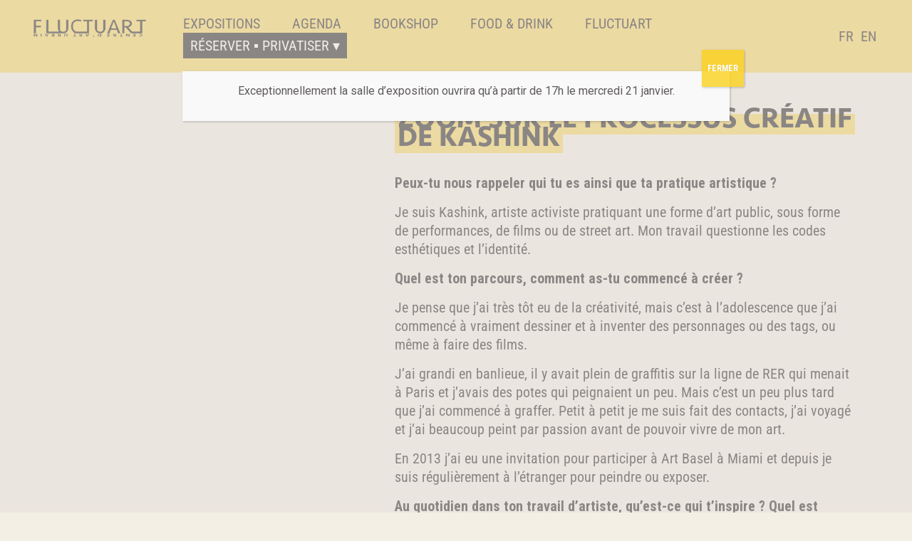

--- FILE ---
content_type: text/html; charset=UTF-8
request_url: https://fluctuart.fr/zoom-sur-le-processus-creatif-de-kashink/
body_size: 89045
content:
<!DOCTYPE html>
<html lang="fr-FR">
<head>
<meta charset="UTF-8" />
<meta name="viewport" content="width=device-width" />
<meta name='robots' content='index, follow, max-image-preview:large, max-snippet:-1, max-video-preview:-1' />

	<!-- This site is optimized with the Yoast SEO plugin v26.8 - https://yoast.com/product/yoast-seo-wordpress/ -->
	<title>Zoom sur le processus créatif de Kashink - Fluctuart</title>
<link data-rocket-preload as="style" data-wpr-hosted-gf-parameters="family=Roboto+Condensed:ital,wght@0,100..900;1,100..900&display=swap" href="https://fluctuart.fr/wp-content/cache/fonts/1/google-fonts/css/c/0/4/e8402b35c4dca13910d72c8c14451.css" rel="preload">
<link data-rocket-preload as="style" data-wpr-hosted-gf-parameters="family=Roboto%20Condensed&display=swap" href="https://fluctuart.fr/wp-content/cache/fonts/1/google-fonts/css/c/0/f/c4e0131c59bd7e4142107c2a6a2b8.css" rel="preload">
<link data-wpr-hosted-gf-parameters="family=Roboto+Condensed:ital,wght@0,100..900;1,100..900&display=swap" href="https://fluctuart.fr/wp-content/cache/fonts/1/google-fonts/css/c/0/4/e8402b35c4dca13910d72c8c14451.css" media="print" onload="this.media=&#039;all&#039;" rel="stylesheet">
<noscript data-wpr-hosted-gf-parameters=""><link rel="stylesheet" href="https://fonts.googleapis.com/css2?family=Roboto+Condensed:ital,wght@0,100..900;1,100..900&#038;display=swap"></noscript>
<link data-wpr-hosted-gf-parameters="family=Roboto%20Condensed&display=swap" href="https://fluctuart.fr/wp-content/cache/fonts/1/google-fonts/css/c/0/f/c4e0131c59bd7e4142107c2a6a2b8.css" media="print" onload="this.media=&#039;all&#039;" rel="stylesheet">
<noscript data-wpr-hosted-gf-parameters=""><link rel="stylesheet" href="https://fonts.googleapis.com/css?family=Roboto%20Condensed&#038;display=swap"></noscript>
	<link rel="canonical" href="https://fluctuart.fr/zoom-sur-le-processus-creatif-de-kashink/" />
	<meta property="og:locale" content="fr_FR" />
	<meta property="og:type" content="article" />
	<meta property="og:title" content="Zoom sur le processus créatif de Kashink - Fluctuart" />
	<meta property="og:description" content="Peux-tu nous rappeler qui tu es ainsi que ta pratique artistique ?&nbsp; Je suis Kashink, artiste activiste pratiquant une forme d’art public, sous forme de performances, de films ou de street art. Mon travail questionne les codes esthétiques et l’identité. Quel est ton parcours, comment as-tu commencé à créer ?&nbsp; Je pense que j’ai très ..." />
	<meta property="og:url" content="https://fluctuart.fr/zoom-sur-le-processus-creatif-de-kashink/" />
	<meta property="og:site_name" content="Fluctuart" />
	<meta property="article:published_time" content="2021-02-26T10:03:45+00:00" />
	<meta property="article:modified_time" content="2021-03-10T07:53:35+00:00" />
	<meta property="og:image" content="https://fluctuart.fr/wp-content/uploads/2021/02/kashink-make-up-scaled.jpeg" />
	<meta property="og:image:width" content="2560" />
	<meta property="og:image:height" content="1707" />
	<meta property="og:image:type" content="image/jpeg" />
	<meta name="author" content="admin_fluctuart" />
	<meta name="twitter:card" content="summary_large_image" />
	<script type="application/ld+json" class="yoast-schema-graph">{"@context":"https://schema.org","@graph":[{"@type":"Article","@id":"https://fluctuart.fr/zoom-sur-le-processus-creatif-de-kashink/#article","isPartOf":{"@id":"https://fluctuart.fr/zoom-sur-le-processus-creatif-de-kashink/"},"author":{"name":"admin_fluctuart","@id":"https://fluctuart.fr/#/schema/person/2fa9533948b2141fd34468ac5e363108"},"headline":"Zoom sur le processus créatif de Kashink","datePublished":"2021-02-26T10:03:45+00:00","dateModified":"2021-03-10T07:53:35+00:00","mainEntityOfPage":{"@id":"https://fluctuart.fr/zoom-sur-le-processus-creatif-de-kashink/"},"wordCount":407,"commentCount":0,"publisher":{"@id":"https://fluctuart.fr/#organization"},"articleSection":["Non classifié(e)"],"inLanguage":"fr-FR","potentialAction":[{"@type":"CommentAction","name":"Comment","target":["https://fluctuart.fr/zoom-sur-le-processus-creatif-de-kashink/#respond"]}]},{"@type":"WebPage","@id":"https://fluctuart.fr/zoom-sur-le-processus-creatif-de-kashink/","url":"https://fluctuart.fr/zoom-sur-le-processus-creatif-de-kashink/","name":"Zoom sur le processus créatif de Kashink - Fluctuart","isPartOf":{"@id":"https://fluctuart.fr/#website"},"datePublished":"2021-02-26T10:03:45+00:00","dateModified":"2021-03-10T07:53:35+00:00","breadcrumb":{"@id":"https://fluctuart.fr/zoom-sur-le-processus-creatif-de-kashink/#breadcrumb"},"inLanguage":"fr-FR","potentialAction":[{"@type":"ReadAction","target":["https://fluctuart.fr/zoom-sur-le-processus-creatif-de-kashink/"]}]},{"@type":"BreadcrumbList","@id":"https://fluctuart.fr/zoom-sur-le-processus-creatif-de-kashink/#breadcrumb","itemListElement":[{"@type":"ListItem","position":1,"name":"Accueil","item":"https://fluctuart.fr/"},{"@type":"ListItem","position":2,"name":"Zoom sur le processus créatif de Kashink"}]},{"@type":"WebSite","@id":"https://fluctuart.fr/#website","url":"https://fluctuart.fr/","name":"Fluctuart","description":"Centre d’art urbain sur la Seine à Paris","publisher":{"@id":"https://fluctuart.fr/#organization"},"potentialAction":[{"@type":"SearchAction","target":{"@type":"EntryPoint","urlTemplate":"https://fluctuart.fr/?s={search_term_string}"},"query-input":{"@type":"PropertyValueSpecification","valueRequired":true,"valueName":"search_term_string"}}],"inLanguage":"fr-FR"},{"@type":"Organization","@id":"https://fluctuart.fr/#organization","name":"Fluctuart","url":"https://fluctuart.fr/","logo":{"@type":"ImageObject","inLanguage":"fr-FR","@id":"https://fluctuart.fr/#/schema/logo/image/","url":"https://fluctuart.fr/wp-content/uploads/2025/11/temp.png","contentUrl":"https://fluctuart.fr/wp-content/uploads/2025/11/temp.png","width":1200,"height":1227,"caption":"Fluctuart"},"image":{"@id":"https://fluctuart.fr/#/schema/logo/image/"}},{"@type":"Person","@id":"https://fluctuart.fr/#/schema/person/2fa9533948b2141fd34468ac5e363108","name":"admin_fluctuart","image":{"@type":"ImageObject","inLanguage":"fr-FR","@id":"https://fluctuart.fr/#/schema/person/image/","url":"https://secure.gravatar.com/avatar/fb85beacb430678de73e5c0a7d2cf9ef598cd5cc4ba20f02c0d114f290db64df?s=96&d=mm&r=g","contentUrl":"https://secure.gravatar.com/avatar/fb85beacb430678de73e5c0a7d2cf9ef598cd5cc4ba20f02c0d114f290db64df?s=96&d=mm&r=g","caption":"admin_fluctuart"}}]}</script>
	<!-- / Yoast SEO plugin. -->


<link rel='dns-prefetch' href='//www.googletagmanager.com' />
<link href='https://fonts.gstatic.com' crossorigin rel='preconnect' />
<link rel="alternate" type="application/rss+xml" title="Fluctuart &raquo; Flux" href="https://fluctuart.fr/feed/" />
<link rel="alternate" type="application/rss+xml" title="Fluctuart &raquo; Flux des commentaires" href="https://fluctuart.fr/comments/feed/" />
<link rel="alternate" type="application/rss+xml" title="Fluctuart &raquo; Zoom sur le processus créatif de Kashink Flux des commentaires" href="https://fluctuart.fr/zoom-sur-le-processus-creatif-de-kashink/feed/" />
<link rel="alternate" title="oEmbed (JSON)" type="application/json+oembed" href="https://fluctuart.fr/wp-json/oembed/1.0/embed?url=https%3A%2F%2Ffluctuart.fr%2Fzoom-sur-le-processus-creatif-de-kashink%2F" />
<link rel="alternate" title="oEmbed (XML)" type="text/xml+oembed" href="https://fluctuart.fr/wp-json/oembed/1.0/embed?url=https%3A%2F%2Ffluctuart.fr%2Fzoom-sur-le-processus-creatif-de-kashink%2F&#038;format=xml" />
<style id='wp-img-auto-sizes-contain-inline-css' type='text/css'>
img:is([sizes=auto i],[sizes^="auto," i]){contain-intrinsic-size:3000px 1500px}
/*# sourceURL=wp-img-auto-sizes-contain-inline-css */
</style>
<link rel='stylesheet' id='eo-leaflet.js-css' href='https://fluctuart.fr/wp-content/cache/background-css/1/fluctuart.fr/wp-content/plugins/event-organiser/lib/leaflet/leaflet.min.css?ver=1.4.0&wpr_t=1768997628' type='text/css' media='all' />
<style id='eo-leaflet.js-inline-css' type='text/css'>
.leaflet-popup-close-button{box-shadow:none!important;}
/*# sourceURL=eo-leaflet.js-inline-css */
</style>
<style id='wp-emoji-styles-inline-css' type='text/css'>

	img.wp-smiley, img.emoji {
		display: inline !important;
		border: none !important;
		box-shadow: none !important;
		height: 1em !important;
		width: 1em !important;
		margin: 0 0.07em !important;
		vertical-align: -0.1em !important;
		background: none !important;
		padding: 0 !important;
	}
/*# sourceURL=wp-emoji-styles-inline-css */
</style>
<style id='wp-block-library-inline-css' type='text/css'>
:root{--wp-block-synced-color:#7a00df;--wp-block-synced-color--rgb:122,0,223;--wp-bound-block-color:var(--wp-block-synced-color);--wp-editor-canvas-background:#ddd;--wp-admin-theme-color:#007cba;--wp-admin-theme-color--rgb:0,124,186;--wp-admin-theme-color-darker-10:#006ba1;--wp-admin-theme-color-darker-10--rgb:0,107,160.5;--wp-admin-theme-color-darker-20:#005a87;--wp-admin-theme-color-darker-20--rgb:0,90,135;--wp-admin-border-width-focus:2px}@media (min-resolution:192dpi){:root{--wp-admin-border-width-focus:1.5px}}.wp-element-button{cursor:pointer}:root .has-very-light-gray-background-color{background-color:#eee}:root .has-very-dark-gray-background-color{background-color:#313131}:root .has-very-light-gray-color{color:#eee}:root .has-very-dark-gray-color{color:#313131}:root .has-vivid-green-cyan-to-vivid-cyan-blue-gradient-background{background:linear-gradient(135deg,#00d084,#0693e3)}:root .has-purple-crush-gradient-background{background:linear-gradient(135deg,#34e2e4,#4721fb 50%,#ab1dfe)}:root .has-hazy-dawn-gradient-background{background:linear-gradient(135deg,#faaca8,#dad0ec)}:root .has-subdued-olive-gradient-background{background:linear-gradient(135deg,#fafae1,#67a671)}:root .has-atomic-cream-gradient-background{background:linear-gradient(135deg,#fdd79a,#004a59)}:root .has-nightshade-gradient-background{background:linear-gradient(135deg,#330968,#31cdcf)}:root .has-midnight-gradient-background{background:linear-gradient(135deg,#020381,#2874fc)}:root{--wp--preset--font-size--normal:16px;--wp--preset--font-size--huge:42px}.has-regular-font-size{font-size:1em}.has-larger-font-size{font-size:2.625em}.has-normal-font-size{font-size:var(--wp--preset--font-size--normal)}.has-huge-font-size{font-size:var(--wp--preset--font-size--huge)}.has-text-align-center{text-align:center}.has-text-align-left{text-align:left}.has-text-align-right{text-align:right}.has-fit-text{white-space:nowrap!important}#end-resizable-editor-section{display:none}.aligncenter{clear:both}.items-justified-left{justify-content:flex-start}.items-justified-center{justify-content:center}.items-justified-right{justify-content:flex-end}.items-justified-space-between{justify-content:space-between}.screen-reader-text{border:0;clip-path:inset(50%);height:1px;margin:-1px;overflow:hidden;padding:0;position:absolute;width:1px;word-wrap:normal!important}.screen-reader-text:focus{background-color:#ddd;clip-path:none;color:#444;display:block;font-size:1em;height:auto;left:5px;line-height:normal;padding:15px 23px 14px;text-decoration:none;top:5px;width:auto;z-index:100000}html :where(.has-border-color){border-style:solid}html :where([style*=border-top-color]){border-top-style:solid}html :where([style*=border-right-color]){border-right-style:solid}html :where([style*=border-bottom-color]){border-bottom-style:solid}html :where([style*=border-left-color]){border-left-style:solid}html :where([style*=border-width]){border-style:solid}html :where([style*=border-top-width]){border-top-style:solid}html :where([style*=border-right-width]){border-right-style:solid}html :where([style*=border-bottom-width]){border-bottom-style:solid}html :where([style*=border-left-width]){border-left-style:solid}html :where(img[class*=wp-image-]){height:auto;max-width:100%}:where(figure){margin:0 0 1em}html :where(.is-position-sticky){--wp-admin--admin-bar--position-offset:var(--wp-admin--admin-bar--height,0px)}@media screen and (max-width:600px){html :where(.is-position-sticky){--wp-admin--admin-bar--position-offset:0px}}

/*# sourceURL=wp-block-library-inline-css */
</style><style id='global-styles-inline-css' type='text/css'>
:root{--wp--preset--aspect-ratio--square: 1;--wp--preset--aspect-ratio--4-3: 4/3;--wp--preset--aspect-ratio--3-4: 3/4;--wp--preset--aspect-ratio--3-2: 3/2;--wp--preset--aspect-ratio--2-3: 2/3;--wp--preset--aspect-ratio--16-9: 16/9;--wp--preset--aspect-ratio--9-16: 9/16;--wp--preset--color--black: #000000;--wp--preset--color--cyan-bluish-gray: #abb8c3;--wp--preset--color--white: #ffffff;--wp--preset--color--pale-pink: #f78da7;--wp--preset--color--vivid-red: #cf2e2e;--wp--preset--color--luminous-vivid-orange: #ff6900;--wp--preset--color--luminous-vivid-amber: #fcb900;--wp--preset--color--light-green-cyan: #7bdcb5;--wp--preset--color--vivid-green-cyan: #00d084;--wp--preset--color--pale-cyan-blue: #8ed1fc;--wp--preset--color--vivid-cyan-blue: #0693e3;--wp--preset--color--vivid-purple: #9b51e0;--wp--preset--gradient--vivid-cyan-blue-to-vivid-purple: linear-gradient(135deg,rgb(6,147,227) 0%,rgb(155,81,224) 100%);--wp--preset--gradient--light-green-cyan-to-vivid-green-cyan: linear-gradient(135deg,rgb(122,220,180) 0%,rgb(0,208,130) 100%);--wp--preset--gradient--luminous-vivid-amber-to-luminous-vivid-orange: linear-gradient(135deg,rgb(252,185,0) 0%,rgb(255,105,0) 100%);--wp--preset--gradient--luminous-vivid-orange-to-vivid-red: linear-gradient(135deg,rgb(255,105,0) 0%,rgb(207,46,46) 100%);--wp--preset--gradient--very-light-gray-to-cyan-bluish-gray: linear-gradient(135deg,rgb(238,238,238) 0%,rgb(169,184,195) 100%);--wp--preset--gradient--cool-to-warm-spectrum: linear-gradient(135deg,rgb(74,234,220) 0%,rgb(151,120,209) 20%,rgb(207,42,186) 40%,rgb(238,44,130) 60%,rgb(251,105,98) 80%,rgb(254,248,76) 100%);--wp--preset--gradient--blush-light-purple: linear-gradient(135deg,rgb(255,206,236) 0%,rgb(152,150,240) 100%);--wp--preset--gradient--blush-bordeaux: linear-gradient(135deg,rgb(254,205,165) 0%,rgb(254,45,45) 50%,rgb(107,0,62) 100%);--wp--preset--gradient--luminous-dusk: linear-gradient(135deg,rgb(255,203,112) 0%,rgb(199,81,192) 50%,rgb(65,88,208) 100%);--wp--preset--gradient--pale-ocean: linear-gradient(135deg,rgb(255,245,203) 0%,rgb(182,227,212) 50%,rgb(51,167,181) 100%);--wp--preset--gradient--electric-grass: linear-gradient(135deg,rgb(202,248,128) 0%,rgb(113,206,126) 100%);--wp--preset--gradient--midnight: linear-gradient(135deg,rgb(2,3,129) 0%,rgb(40,116,252) 100%);--wp--preset--font-size--small: 13px;--wp--preset--font-size--medium: 20px;--wp--preset--font-size--large: 36px;--wp--preset--font-size--x-large: 42px;--wp--preset--spacing--20: 0.44rem;--wp--preset--spacing--30: 0.67rem;--wp--preset--spacing--40: 1rem;--wp--preset--spacing--50: 1.5rem;--wp--preset--spacing--60: 2.25rem;--wp--preset--spacing--70: 3.38rem;--wp--preset--spacing--80: 5.06rem;--wp--preset--shadow--natural: 6px 6px 9px rgba(0, 0, 0, 0.2);--wp--preset--shadow--deep: 12px 12px 50px rgba(0, 0, 0, 0.4);--wp--preset--shadow--sharp: 6px 6px 0px rgba(0, 0, 0, 0.2);--wp--preset--shadow--outlined: 6px 6px 0px -3px rgb(255, 255, 255), 6px 6px rgb(0, 0, 0);--wp--preset--shadow--crisp: 6px 6px 0px rgb(0, 0, 0);}:where(.is-layout-flex){gap: 0.5em;}:where(.is-layout-grid){gap: 0.5em;}body .is-layout-flex{display: flex;}.is-layout-flex{flex-wrap: wrap;align-items: center;}.is-layout-flex > :is(*, div){margin: 0;}body .is-layout-grid{display: grid;}.is-layout-grid > :is(*, div){margin: 0;}:where(.wp-block-columns.is-layout-flex){gap: 2em;}:where(.wp-block-columns.is-layout-grid){gap: 2em;}:where(.wp-block-post-template.is-layout-flex){gap: 1.25em;}:where(.wp-block-post-template.is-layout-grid){gap: 1.25em;}.has-black-color{color: var(--wp--preset--color--black) !important;}.has-cyan-bluish-gray-color{color: var(--wp--preset--color--cyan-bluish-gray) !important;}.has-white-color{color: var(--wp--preset--color--white) !important;}.has-pale-pink-color{color: var(--wp--preset--color--pale-pink) !important;}.has-vivid-red-color{color: var(--wp--preset--color--vivid-red) !important;}.has-luminous-vivid-orange-color{color: var(--wp--preset--color--luminous-vivid-orange) !important;}.has-luminous-vivid-amber-color{color: var(--wp--preset--color--luminous-vivid-amber) !important;}.has-light-green-cyan-color{color: var(--wp--preset--color--light-green-cyan) !important;}.has-vivid-green-cyan-color{color: var(--wp--preset--color--vivid-green-cyan) !important;}.has-pale-cyan-blue-color{color: var(--wp--preset--color--pale-cyan-blue) !important;}.has-vivid-cyan-blue-color{color: var(--wp--preset--color--vivid-cyan-blue) !important;}.has-vivid-purple-color{color: var(--wp--preset--color--vivid-purple) !important;}.has-black-background-color{background-color: var(--wp--preset--color--black) !important;}.has-cyan-bluish-gray-background-color{background-color: var(--wp--preset--color--cyan-bluish-gray) !important;}.has-white-background-color{background-color: var(--wp--preset--color--white) !important;}.has-pale-pink-background-color{background-color: var(--wp--preset--color--pale-pink) !important;}.has-vivid-red-background-color{background-color: var(--wp--preset--color--vivid-red) !important;}.has-luminous-vivid-orange-background-color{background-color: var(--wp--preset--color--luminous-vivid-orange) !important;}.has-luminous-vivid-amber-background-color{background-color: var(--wp--preset--color--luminous-vivid-amber) !important;}.has-light-green-cyan-background-color{background-color: var(--wp--preset--color--light-green-cyan) !important;}.has-vivid-green-cyan-background-color{background-color: var(--wp--preset--color--vivid-green-cyan) !important;}.has-pale-cyan-blue-background-color{background-color: var(--wp--preset--color--pale-cyan-blue) !important;}.has-vivid-cyan-blue-background-color{background-color: var(--wp--preset--color--vivid-cyan-blue) !important;}.has-vivid-purple-background-color{background-color: var(--wp--preset--color--vivid-purple) !important;}.has-black-border-color{border-color: var(--wp--preset--color--black) !important;}.has-cyan-bluish-gray-border-color{border-color: var(--wp--preset--color--cyan-bluish-gray) !important;}.has-white-border-color{border-color: var(--wp--preset--color--white) !important;}.has-pale-pink-border-color{border-color: var(--wp--preset--color--pale-pink) !important;}.has-vivid-red-border-color{border-color: var(--wp--preset--color--vivid-red) !important;}.has-luminous-vivid-orange-border-color{border-color: var(--wp--preset--color--luminous-vivid-orange) !important;}.has-luminous-vivid-amber-border-color{border-color: var(--wp--preset--color--luminous-vivid-amber) !important;}.has-light-green-cyan-border-color{border-color: var(--wp--preset--color--light-green-cyan) !important;}.has-vivid-green-cyan-border-color{border-color: var(--wp--preset--color--vivid-green-cyan) !important;}.has-pale-cyan-blue-border-color{border-color: var(--wp--preset--color--pale-cyan-blue) !important;}.has-vivid-cyan-blue-border-color{border-color: var(--wp--preset--color--vivid-cyan-blue) !important;}.has-vivid-purple-border-color{border-color: var(--wp--preset--color--vivid-purple) !important;}.has-vivid-cyan-blue-to-vivid-purple-gradient-background{background: var(--wp--preset--gradient--vivid-cyan-blue-to-vivid-purple) !important;}.has-light-green-cyan-to-vivid-green-cyan-gradient-background{background: var(--wp--preset--gradient--light-green-cyan-to-vivid-green-cyan) !important;}.has-luminous-vivid-amber-to-luminous-vivid-orange-gradient-background{background: var(--wp--preset--gradient--luminous-vivid-amber-to-luminous-vivid-orange) !important;}.has-luminous-vivid-orange-to-vivid-red-gradient-background{background: var(--wp--preset--gradient--luminous-vivid-orange-to-vivid-red) !important;}.has-very-light-gray-to-cyan-bluish-gray-gradient-background{background: var(--wp--preset--gradient--very-light-gray-to-cyan-bluish-gray) !important;}.has-cool-to-warm-spectrum-gradient-background{background: var(--wp--preset--gradient--cool-to-warm-spectrum) !important;}.has-blush-light-purple-gradient-background{background: var(--wp--preset--gradient--blush-light-purple) !important;}.has-blush-bordeaux-gradient-background{background: var(--wp--preset--gradient--blush-bordeaux) !important;}.has-luminous-dusk-gradient-background{background: var(--wp--preset--gradient--luminous-dusk) !important;}.has-pale-ocean-gradient-background{background: var(--wp--preset--gradient--pale-ocean) !important;}.has-electric-grass-gradient-background{background: var(--wp--preset--gradient--electric-grass) !important;}.has-midnight-gradient-background{background: var(--wp--preset--gradient--midnight) !important;}.has-small-font-size{font-size: var(--wp--preset--font-size--small) !important;}.has-medium-font-size{font-size: var(--wp--preset--font-size--medium) !important;}.has-large-font-size{font-size: var(--wp--preset--font-size--large) !important;}.has-x-large-font-size{font-size: var(--wp--preset--font-size--x-large) !important;}
/*# sourceURL=global-styles-inline-css */
</style>

<style id='classic-theme-styles-inline-css' type='text/css'>
/*! This file is auto-generated */
.wp-block-button__link{color:#fff;background-color:#32373c;border-radius:9999px;box-shadow:none;text-decoration:none;padding:calc(.667em + 2px) calc(1.333em + 2px);font-size:1.125em}.wp-block-file__button{background:#32373c;color:#fff;text-decoration:none}
/*# sourceURL=/wp-includes/css/classic-themes.min.css */
</style>
<link rel='stylesheet' id='wp-components-css' href='https://fluctuart.fr/wp-includes/css/dist/components/style.min.css?ver=6.9' type='text/css' media='all' />
<link rel='stylesheet' id='wp-preferences-css' href='https://fluctuart.fr/wp-includes/css/dist/preferences/style.min.css?ver=6.9' type='text/css' media='all' />
<link rel='stylesheet' id='wp-block-editor-css' href='https://fluctuart.fr/wp-includes/css/dist/block-editor/style.min.css?ver=6.9' type='text/css' media='all' />
<link data-minify="1" rel='stylesheet' id='popup-maker-block-library-style-css' href='https://fluctuart.fr/wp-content/cache/min/1/wp-content/plugins/popup-maker/dist/packages/block-library-style.css?ver=1768232631' type='text/css' media='all' />
<link data-minify="1" rel='stylesheet' id='weglot-css-css' href='https://fluctuart.fr/wp-content/cache/background-css/1/fluctuart.fr/wp-content/cache/min/1/wp-content/plugins/weglot/dist/css/front-css.css?ver=1768232631&wpr_t=1768997628' type='text/css' media='all' />
<link data-minify="1" rel='stylesheet' id='new-flag-css-css' href='https://fluctuart.fr/wp-content/cache/background-css/1/fluctuart.fr/wp-content/cache/min/1/wp-content/plugins/weglot/dist/css/new-flags.css?ver=1768232631&wpr_t=1768997628' type='text/css' media='all' />
<link rel='stylesheet' id='wpforms-form-locker-frontend-css' href='https://fluctuart.fr/wp-content/plugins/wpforms-form-locker/assets/css/frontend.min.css?ver=2.8.0' type='text/css' media='all' />
<link data-minify="1" rel='stylesheet' id='generic-style-css' href='https://fluctuart.fr/wp-content/cache/background-css/1/fluctuart.fr/wp-content/cache/min/1/wp-content/themes/generic/style.css?ver=1768232631&wpr_t=1768997628' type='text/css' media='all' />
<link data-minify="1" rel='stylesheet' id='wp_mailjet_form_builder_widget-widget-front-styles-css' href='https://fluctuart.fr/wp-content/cache/min/1/wp-content/plugins/mailjet-for-wordpress/src/widgetformbuilder/css/front-widget.css?ver=1768232631' type='text/css' media='all' />
<style id='wp-block-paragraph-inline-css' type='text/css'>
.is-small-text{font-size:.875em}.is-regular-text{font-size:1em}.is-large-text{font-size:2.25em}.is-larger-text{font-size:3em}.has-drop-cap:not(:focus):first-letter{float:left;font-size:8.4em;font-style:normal;font-weight:100;line-height:.68;margin:.05em .1em 0 0;text-transform:uppercase}body.rtl .has-drop-cap:not(:focus):first-letter{float:none;margin-left:.1em}p.has-drop-cap.has-background{overflow:hidden}:root :where(p.has-background){padding:1.25em 2.375em}:where(p.has-text-color:not(.has-link-color)) a{color:inherit}p.has-text-align-left[style*="writing-mode:vertical-lr"],p.has-text-align-right[style*="writing-mode:vertical-rl"]{rotate:180deg}
/*# sourceURL=https://fluctuart.fr/wp-includes/blocks/paragraph/style.min.css */
</style>
<link data-minify="1" rel='stylesheet' id='popup-maker-site-css' href='https://fluctuart.fr/wp-content/cache/min/1/wp-content/uploads/pum/pum-site-styles.css?ver=1768232631' type='text/css' media='all' />
<style id='rocket-lazyload-inline-css' type='text/css'>
.rll-youtube-player{position:relative;padding-bottom:56.23%;height:0;overflow:hidden;max-width:100%;}.rll-youtube-player:focus-within{outline: 2px solid currentColor;outline-offset: 5px;}.rll-youtube-player iframe{position:absolute;top:0;left:0;width:100%;height:100%;z-index:100;background:0 0}.rll-youtube-player img{bottom:0;display:block;left:0;margin:auto;max-width:100%;width:100%;position:absolute;right:0;top:0;border:none;height:auto;-webkit-transition:.4s all;-moz-transition:.4s all;transition:.4s all}.rll-youtube-player img:hover{-webkit-filter:brightness(75%)}.rll-youtube-player .play{height:100%;width:100%;left:0;top:0;position:absolute;background:var(--wpr-bg-6ca0f1ed-d6f3-460d-83f9-8488e4a50416) no-repeat center;background-color: transparent !important;cursor:pointer;border:none;}
/*# sourceURL=rocket-lazyload-inline-css */
</style>
<script data-minify="1" type="text/javascript" src="https://fluctuart.fr/wp-content/cache/min/1/wp-content/plugins/weglot/dist/front-js.js?ver=1768232632" id="wp-weglot-js-js"></script>
<script type="text/javascript" src="https://fluctuart.fr/wp-includes/js/jquery/jquery.min.js?ver=3.7.1" id="jquery-core-js"></script>
<script type="text/javascript" src="https://fluctuart.fr/wp-includes/js/jquery/jquery-migrate.min.js?ver=3.4.1" id="jquery-migrate-js"></script>
<script data-minify="1" type="text/javascript" src="https://fluctuart.fr/wp-content/cache/min/1/wp-content/themes/generic/js/videos.js?ver=1768232632" id="generic-videos-js"></script>
<script type="text/javascript" id="generic-videos-js-after">
/* <![CDATA[ */
jQuery(document).ready(function($){$("#wrapper").vids();});
//# sourceURL=generic-videos-js-after
/* ]]> */
</script>

<!-- Extrait de code de la balise Google (gtag.js) ajouté par Site Kit -->
<!-- Extrait Google Analytics ajouté par Site Kit -->
<script type="text/javascript" src="https://www.googletagmanager.com/gtag/js?id=GT-NMJZB6QT" id="google_gtagjs-js" async></script>
<script type="text/javascript" id="google_gtagjs-js-after">
/* <![CDATA[ */
window.dataLayer = window.dataLayer || [];function gtag(){dataLayer.push(arguments);}
gtag("set","linker",{"domains":["fluctuart.fr"]});
gtag("js", new Date());
gtag("set", "developer_id.dZTNiMT", true);
gtag("config", "GT-NMJZB6QT");
//# sourceURL=google_gtagjs-js-after
/* ]]> */
</script>
<meta name="generator" content="WordPress 6.9" />
<link rel='shortlink' href='https://fluctuart.fr/?p=3024' />
<meta name="generator" content="Site Kit by Google 1.170.0" />
<link rel="alternate" href="https://fluctuart.fr/zoom-sur-le-processus-creatif-de-kashink/" hreflang="fr"/>
<link rel="alternate" href="https://fluctuart.fr/en/zoom-sur-le-processus-creatif-de-kashink/" hreflang="en"/>
<script type="application/json" id="weglot-data">{"website":"https:\/\/fluctuart.fr","uid":"a319ff53a1","project_slug":"fluctuart","language_from":"fr","language_from_custom_flag":null,"language_from_custom_name":null,"excluded_paths":[{"type":"IS_EXACTLY","value":"\/event\/swoon-studio-time-capsule\/","language_button_displayed":false,"exclusion_behavior":"REDIRECT","excluded_languages":["en"],"regex":"^\/event\/swoon\\-studio\\-time\\-capsule\/$"},{"type":"IS_EXACTLY","value":"https:\/\/fluctuart.fr\/event\/swoon-studio-time-capsule\/","language_button_displayed":true,"exclusion_behavior":"REDIRECT","excluded_languages":["en"],"regex":"^https\\:\/\/fluctuart\\.fr\/event\/swoon\\-studio\\-time\\-capsule\/$"},{"type":"IS_EXACTLY","value":"https:\/\/fluctuart.fr\/event\/oeuvres-in-situ\/","language_button_displayed":true,"exclusion_behavior":"REDIRECT","excluded_languages":["en"],"regex":"^https\\:\/\/fluctuart\\.fr\/event\/oeuvres\\-in\\-situ\/$"},{"type":"IS_EXACTLY","value":"https:\/\/fluctuart.fr\/event\/visites-guidees-gratuites\/","language_button_displayed":true,"exclusion_behavior":"REDIRECT","excluded_languages":["en"],"regex":"^https\\:\/\/fluctuart\\.fr\/event\/visites\\-guidees\\-gratuites\/$"},{"type":"IS_EXACTLY","value":"https:\/\/fluctuart.fr\/event\/dedicace-du-livre-de-jonone-en-presence-de-lartiste\/","language_button_displayed":true,"exclusion_behavior":"REDIRECT","excluded_languages":["en"],"regex":"^https\\:\/\/fluctuart\\.fr\/event\/dedicace\\-du\\-livre\\-de\\-jonone\\-en\\-presence\\-de\\-lartiste\/$"},{"type":"IS_EXACTLY","value":"https:\/\/fluctuart.fr\/event\/athem-projection-monumentale-et-immersive-en-plein-air\/","language_button_displayed":true,"exclusion_behavior":"REDIRECT","excluded_languages":["en"],"regex":"^https\\:\/\/fluctuart\\.fr\/event\/athem\\-projection\\-monumentale\\-et\\-immersive\\-en\\-plein\\-air\/$"},{"type":"IS_EXACTLY","value":"https:\/\/fluctuart.fr\/event\/dj-set-mklf-et-le-laz\/","language_button_displayed":true,"exclusion_behavior":"REDIRECT","excluded_languages":["en"],"regex":"^https\\:\/\/fluctuart\\.fr\/event\/dj\\-set\\-mklf\\-et\\-le\\-laz\/$"},{"type":"IS_EXACTLY","value":"https:\/\/fluctuart.fr\/event\/dj-set-aldori\/","language_button_displayed":true,"exclusion_behavior":"REDIRECT","excluded_languages":["en"],"regex":"^https\\:\/\/fluctuart\\.fr\/event\/dj\\-set\\-aldori\/$"},{"type":"IS_EXACTLY","value":"https:\/\/fluctuart.fr\/event\/lurban-films-festival-sur-fluctuart\/","language_button_displayed":true,"exclusion_behavior":"REDIRECT","excluded_languages":["en"],"regex":"^https\\:\/\/fluctuart\\.fr\/event\/lurban\\-films\\-festival\\-sur\\-fluctuart\/$"},{"type":"IS_EXACTLY","value":"https:\/\/fluctuart.fr\/event\/veni-vidi-vici-lart-urbain-face-au-genie\/","language_button_displayed":true,"exclusion_behavior":"REDIRECT","excluded_languages":["en"],"regex":"^https\\:\/\/fluctuart\\.fr\/event\/veni\\-vidi\\-vici\\-lart\\-urbain\\-face\\-au\\-genie\/$"},{"type":"IS_EXACTLY","value":"https:\/\/fluctuart.fr\/event\/surf-disrupt%e2%94%82talk\/","language_button_displayed":true,"exclusion_behavior":"REDIRECT","excluded_languages":["en"],"regex":"^https\\:\/\/fluctuart\\.fr\/event\/surf\\-disrupt%e2%94%82talk\/$"},{"type":"IS_EXACTLY","value":"https:\/\/fluctuart.fr\/event\/dj-set-diblob\/","language_button_displayed":true,"exclusion_behavior":"REDIRECT","excluded_languages":["en"],"regex":"^https\\:\/\/fluctuart\\.fr\/event\/dj\\-set\\-diblob\/$"},{"type":"IS_EXACTLY","value":"https:\/\/fluctuart.fr\/event\/rencontres-et-dj-set%e2%94%82gues-nuart-van-606h\/","language_button_displayed":true,"exclusion_behavior":"REDIRECT","excluded_languages":["en"],"regex":"^https\\:\/\/fluctuart\\.fr\/event\/rencontres\\-et\\-dj\\-set%e2%94%82gues\\-nuart\\-van\\-606h\/$"},{"type":"IS_EXACTLY","value":"https:\/\/fluctuart.fr\/event\/lancement%e2%94%82cyrille-gouyette-sous-le-street-art-le-louvre\/","language_button_displayed":true,"exclusion_behavior":"REDIRECT","excluded_languages":["en"],"regex":"^https\\:\/\/fluctuart\\.fr\/event\/lancement%e2%94%82cyrille\\-gouyette\\-sous\\-le\\-street\\-art\\-le\\-louvre\/$"},{"type":"IS_EXACTLY","value":"https:\/\/fluctuart.fr\/event\/dj-set-quoi-de-9\/","language_button_displayed":true,"exclusion_behavior":"REDIRECT","excluded_languages":["en"],"regex":"^https\\:\/\/fluctuart\\.fr\/event\/dj\\-set\\-quoi\\-de\\-9\/$"},{"type":"IS_EXACTLY","value":"https:\/\/fluctuart.fr\/event\/atelier-coiffure-saco-gratuit\/","language_button_displayed":true,"exclusion_behavior":"REDIRECT","excluded_languages":["en"],"regex":"^https\\:\/\/fluctuart\\.fr\/event\/atelier\\-coiffure\\-saco\\-gratuit\/$"},{"type":"IS_EXACTLY","value":"https:\/\/fluctuart.fr\/event\/performance-victor-le\/","language_button_displayed":true,"exclusion_behavior":"REDIRECT","excluded_languages":["en"],"regex":"^https\\:\/\/fluctuart\\.fr\/event\/performance\\-victor\\-le\/$"},{"type":"IS_EXACTLY","value":"https:\/\/fluctuart.fr\/event\/dedicace-marwan-kahil\/","language_button_displayed":true,"exclusion_behavior":"REDIRECT","excluded_languages":["en"],"regex":"^https\\:\/\/fluctuart\\.fr\/event\/dedicace\\-marwan\\-kahil\/$"},{"type":"IS_EXACTLY","value":"https:\/\/fluctuart.fr\/event\/dj-set-the-atomik-nation\/","language_button_displayed":true,"exclusion_behavior":"REDIRECT","excluded_languages":["en"],"regex":"^https\\:\/\/fluctuart\\.fr\/event\/dj\\-set\\-the\\-atomik\\-nation\/$"},{"type":"IS_EXACTLY","value":"https:\/\/fluctuart.fr\/event\/lancement-et-dj-set-king-tubby-the-dub-master\/","language_button_displayed":true,"exclusion_behavior":"REDIRECT","excluded_languages":["en"],"regex":"^https\\:\/\/fluctuart\\.fr\/event\/lancement\\-et\\-dj\\-set\\-king\\-tubby\\-the\\-dub\\-master\/$"},{"type":"IS_EXACTLY","value":"https:\/\/fluctuart.fr\/event\/lancement-alter-ego-de-nicolas-gzeley\/","language_button_displayed":true,"exclusion_behavior":"REDIRECT","excluded_languages":["en"],"regex":"^https\\:\/\/fluctuart\\.fr\/event\/lancement\\-alter\\-ego\\-de\\-nicolas\\-gzeley\/$"},{"type":"IS_EXACTLY","value":"https:\/\/fluctuart.fr\/event\/lancement-cyber-babs-art\/","language_button_displayed":true,"exclusion_behavior":"REDIRECT","excluded_languages":["en"],"regex":"^https\\:\/\/fluctuart\\.fr\/event\/lancement\\-cyber\\-babs\\-art\/$"},{"type":"IS_EXACTLY","value":"https:\/\/fluctuart.fr\/event\/lancement-ladies-first-de-sylvain-bertot\/","language_button_displayed":true,"exclusion_behavior":"REDIRECT","excluded_languages":["en"],"regex":"^https\\:\/\/fluctuart\\.fr\/event\/lancement\\-ladies\\-first\\-de\\-sylvain\\-bertot\/$"},{"type":"IS_EXACTLY","value":"https:\/\/fluctuart.fr\/event\/dj-set-alastair-lane-et-le-collectif-viaduc\/","language_button_displayed":true,"exclusion_behavior":"REDIRECT","excluded_languages":["en"],"regex":"^https\\:\/\/fluctuart\\.fr\/event\/dj\\-set\\-alastair\\-lane\\-et\\-le\\-collectif\\-viaduc\/$"},{"type":"IS_EXACTLY","value":"https:\/\/fluctuart.fr\/event\/dj-set-blue-nano\/","language_button_displayed":true,"exclusion_behavior":"REDIRECT","excluded_languages":["en"],"regex":"^https\\:\/\/fluctuart\\.fr\/event\/dj\\-set\\-blue\\-nano\/$"},{"type":"IS_EXACTLY","value":"https:\/\/fluctuart.fr\/event\/projections-monumentales-lek-sowat-x-athem\/","language_button_displayed":true,"exclusion_behavior":"REDIRECT","excluded_languages":["en"],"regex":"^https\\:\/\/fluctuart\\.fr\/event\/projections\\-monumentales\\-lek\\-sowat\\-x\\-athem\/$"},{"type":"IS_EXACTLY","value":"https:\/\/fluctuart.fr\/event\/fluctuart-et-alastair-lane-invite-panga-henaski-le-funk\/","language_button_displayed":true,"exclusion_behavior":"REDIRECT","excluded_languages":["en"],"regex":"^https\\:\/\/fluctuart\\.fr\/event\/fluctuart\\-et\\-alastair\\-lane\\-invite\\-panga\\-henaski\\-le\\-funk\/$"},{"type":"IS_EXACTLY","value":"https:\/\/fluctuart.fr\/event\/vendredix\/","language_button_displayed":true,"exclusion_behavior":"REDIRECT","excluded_languages":["en"],"regex":"^https\\:\/\/fluctuart\\.fr\/event\/vendredix\/$"},{"type":"IS_EXACTLY","value":"https:\/\/fluctuart.fr\/event\/lancement-c215%e2%94%82-christianguemy-lart-du-pochoir\/","language_button_displayed":true,"exclusion_behavior":"REDIRECT","excluded_languages":["en"],"regex":"^https\\:\/\/fluctuart\\.fr\/event\/lancement\\-c215%e2%94%82\\-christianguemy\\-lart\\-du\\-pochoir\/$"},{"type":"IS_EXACTLY","value":"https:\/\/fluctuart.fr\/event\/vernissage%e2%94%82installation-de-levalet-sur-fluctuart\/","language_button_displayed":true,"exclusion_behavior":"REDIRECT","excluded_languages":["en"],"regex":"^https\\:\/\/fluctuart\\.fr\/event\/vernissage%e2%94%82installation\\-de\\-levalet\\-sur\\-fluctuart\/$"},{"type":"IS_EXACTLY","value":"https:\/\/fluctuart.fr\/event\/dj-sets-alastair-lane-x-maison-eros\/","language_button_displayed":true,"exclusion_behavior":"REDIRECT","excluded_languages":["en"],"regex":"^https\\:\/\/fluctuart\\.fr\/event\/dj\\-sets\\-alastair\\-lane\\-x\\-maison\\-eros\/$"},{"type":"IS_EXACTLY","value":"https:\/\/fluctuart.fr\/event\/dj-set-charlie\/","language_button_displayed":true,"exclusion_behavior":"REDIRECT","excluded_languages":["en"],"regex":"^https\\:\/\/fluctuart\\.fr\/event\/dj\\-set\\-charlie\/$"},{"type":"IS_EXACTLY","value":"https:\/\/fluctuart.fr\/event\/dj-sets-alastair-lane-x-1331-x-vue-sur-rue\/","language_button_displayed":true,"exclusion_behavior":"REDIRECT","excluded_languages":["en"],"regex":"^https\\:\/\/fluctuart\\.fr\/event\/dj\\-sets\\-alastair\\-lane\\-x\\-1331\\-x\\-vue\\-sur\\-rue\/$"},{"type":"IS_EXACTLY","value":"https:\/\/fluctuart.fr\/event\/dedicace-%e2%94%82miss-tic\/","language_button_displayed":true,"exclusion_behavior":"REDIRECT","excluded_languages":["en"],"regex":"^https\\:\/\/fluctuart\\.fr\/event\/dedicace\\-%e2%94%82miss\\-tic\/$"},{"type":"IS_EXACTLY","value":"https:\/\/fluctuart.fr\/event\/dj-set-samedisco\/","language_button_displayed":true,"exclusion_behavior":"REDIRECT","excluded_languages":["en"],"regex":"^https\\:\/\/fluctuart\\.fr\/event\/dj\\-set\\-samedisco\/$"},{"type":"IS_EXACTLY","value":"https:\/\/fluctuart.fr\/event\/dedicace-c215%e2%94%82-christianguemy-lart-du-pochoir\/","language_button_displayed":true,"exclusion_behavior":"REDIRECT","excluded_languages":["en"],"regex":"^https\\:\/\/fluctuart\\.fr\/event\/dedicace\\-c215%e2%94%82\\-christianguemy\\-lart\\-du\\-pochoir\/$"},{"type":"IS_EXACTLY","value":"https:\/\/fluctuart.fr\/event\/lancement-kouka%e2%94%82the-book-of-bantu\/","language_button_displayed":true,"exclusion_behavior":"REDIRECT","excluded_languages":["en"],"regex":"^https\\:\/\/fluctuart\\.fr\/event\/lancement\\-kouka%e2%94%82the\\-book\\-of\\-bantu\/$"},{"type":"IS_EXACTLY","value":"https:\/\/fluctuart.fr\/event\/dedicace%e2%94%82que-sais-je-lart-urbain\/","language_button_displayed":true,"exclusion_behavior":"REDIRECT","excluded_languages":["en"],"regex":"^https\\:\/\/fluctuart\\.fr\/event\/dedicace%e2%94%82que\\-sais\\-je\\-lart\\-urbain\/$"},{"type":"IS_EXACTLY","value":"https:\/\/fluctuart.fr\/event\/dj-set-nova-jazz\/","language_button_displayed":true,"exclusion_behavior":"REDIRECT","excluded_languages":["en"],"regex":"^https\\:\/\/fluctuart\\.fr\/event\/dj\\-set\\-nova\\-jazz\/$"},{"type":"IS_EXACTLY","value":"https:\/\/fluctuart.fr\/event\/villa-schweppes-sur-fluctuart\/","language_button_displayed":true,"exclusion_behavior":"REDIRECT","excluded_languages":["en"],"regex":"^https\\:\/\/fluctuart\\.fr\/event\/villa\\-schweppes\\-sur\\-fluctuart\/$"},{"type":"IS_EXACTLY","value":"https:\/\/fluctuart.fr\/event\/dj-set-alastair-lane-invitent-le-funcq-panga-lunarp\/","language_button_displayed":true,"exclusion_behavior":"REDIRECT","excluded_languages":["en"],"regex":"^https\\:\/\/fluctuart\\.fr\/event\/dj\\-set\\-alastair\\-lane\\-invitent\\-le\\-funcq\\-panga\\-lunarp\/$"},{"type":"IS_EXACTLY","value":"https:\/\/fluctuart.fr\/event\/dj-set-shoji\/","language_button_displayed":true,"exclusion_behavior":"REDIRECT","excluded_languages":["en"],"regex":"^https\\:\/\/fluctuart\\.fr\/event\/dj\\-set\\-shoji\/$"},{"type":"IS_EXACTLY","value":"https:\/\/fluctuart.fr\/event\/1598\/","language_button_displayed":true,"exclusion_behavior":"REDIRECT","excluded_languages":["en"],"regex":"^https\\:\/\/fluctuart\\.fr\/event\/1598\/$"},{"type":"IS_EXACTLY","value":"https:\/\/fluctuart.fr\/event\/mystudiolo-talk-party-lart-le-digital\/","language_button_displayed":true,"exclusion_behavior":"REDIRECT","excluded_languages":["en"],"regex":"^https\\:\/\/fluctuart\\.fr\/event\/mystudiolo\\-talk\\-party\\-lart\\-le\\-digital\/$"},{"type":"IS_EXACTLY","value":"https:\/\/fluctuart.fr\/event\/lancement%e2%94%82graffiti-art-magazine-48\/","language_button_displayed":true,"exclusion_behavior":"REDIRECT","excluded_languages":["en"],"regex":"^https\\:\/\/fluctuart\\.fr\/event\/lancement%e2%94%82graffiti\\-art\\-magazine\\-48\/$"},{"type":"IS_EXACTLY","value":"https:\/\/fluctuart.fr\/event\/dedicace%e2%94%82ardif\/","language_button_displayed":true,"exclusion_behavior":"REDIRECT","excluded_languages":["en"],"regex":"^https\\:\/\/fluctuart\\.fr\/event\/dedicace%e2%94%82ardif\/$"},{"type":"IS_EXACTLY","value":"https:\/\/fluctuart.fr\/event\/lancement%e2%94%82nouveau-print-dalexone-dizac\/","language_button_displayed":true,"exclusion_behavior":"REDIRECT","excluded_languages":["en"],"regex":"^https\\:\/\/fluctuart\\.fr\/event\/lancement%e2%94%82nouveau\\-print\\-dalexone\\-dizac\/$"},{"type":"IS_EXACTLY","value":"https:\/\/fluctuart.fr\/event\/dj-set%e2%94%82theo-lardy\/","language_button_displayed":true,"exclusion_behavior":"REDIRECT","excluded_languages":["en"],"regex":"^https\\:\/\/fluctuart\\.fr\/event\/dj\\-set%e2%94%82theo\\-lardy\/$"},{"type":"IS_EXACTLY","value":"https:\/\/fluctuart.fr\/event\/afterwork%e2%94%82cherie-cheri\/","language_button_displayed":true,"exclusion_behavior":"REDIRECT","excluded_languages":["en"],"regex":"^https\\:\/\/fluctuart\\.fr\/event\/afterwork%e2%94%82cherie\\-cheri\/$"},{"type":"IS_EXACTLY","value":"https:\/\/fluctuart.fr\/event\/dj-set-%e2%94%82sueurs-froides\/","language_button_displayed":true,"exclusion_behavior":"REDIRECT","excluded_languages":["en"],"regex":"^https\\:\/\/fluctuart\\.fr\/event\/dj\\-set\\-%e2%94%82sueurs\\-froides\/$"},{"type":"IS_EXACTLY","value":"https:\/\/fluctuart.fr\/event\/table-ronde%e2%94%82veni-vidi-vinci\/","language_button_displayed":true,"exclusion_behavior":"REDIRECT","excluded_languages":["en"],"regex":"^https\\:\/\/fluctuart\\.fr\/event\/table\\-ronde%e2%94%82veni\\-vidi\\-vinci\/$"},{"type":"IS_EXACTLY","value":"https:\/\/fluctuart.fr\/event\/dj-set-%e2%94%82caleb\/","language_button_displayed":true,"exclusion_behavior":"REDIRECT","excluded_languages":["en"],"regex":"^https\\:\/\/fluctuart\\.fr\/event\/dj\\-set\\-%e2%94%82caleb\/$"},{"type":"IS_EXACTLY","value":"https:\/\/fluctuart.fr\/event\/dj-set%e2%94%82samedisco\/","language_button_displayed":true,"exclusion_behavior":"REDIRECT","excluded_languages":["en"],"regex":"^https\\:\/\/fluctuart\\.fr\/event\/dj\\-set%e2%94%82samedisco\/$"},{"type":"IS_EXACTLY","value":"https:\/\/fluctuart.fr\/event\/vernissage-i-la-collection-permanente-se-renouvelle\/","language_button_displayed":true,"exclusion_behavior":"REDIRECT","excluded_languages":["en"],"regex":"^https\\:\/\/fluctuart\\.fr\/event\/vernissage\\-i\\-la\\-collection\\-permanente\\-se\\-renouvelle\/$"},{"type":"IS_EXACTLY","value":"https:\/\/fluctuart.fr\/event\/dj-set-i-alastair-lane-invite-1331-x-jeanne-lyra\/","language_button_displayed":true,"exclusion_behavior":"REDIRECT","excluded_languages":["en"],"regex":"^https\\:\/\/fluctuart\\.fr\/event\/dj\\-set\\-i\\-alastair\\-lane\\-invite\\-1331\\-x\\-jeanne\\-lyra\/$"},{"type":"IS_EXACTLY","value":"https:\/\/fluctuart.fr\/event\/inauguration%e2%94%82-decouvrez-la-sculpture-monumentale-de-rero\/","language_button_displayed":true,"exclusion_behavior":"REDIRECT","excluded_languages":["en"],"regex":"^https\\:\/\/fluctuart\\.fr\/event\/inauguration%e2%94%82\\-decouvrez\\-la\\-sculpture\\-monumentale\\-de\\-rero\/$"},{"type":"IS_EXACTLY","value":"https:\/\/fluctuart.fr\/event\/dj-set%e2%94%82-holdtight\/","language_button_displayed":true,"exclusion_behavior":"REDIRECT","excluded_languages":["en"],"regex":"^https\\:\/\/fluctuart\\.fr\/event\/dj\\-set%e2%94%82\\-holdtight\/$"},{"type":"IS_EXACTLY","value":"https:\/\/fluctuart.fr\/event\/dj-set-et-rencontre-%e2%94%82rockin-squat\/","language_button_displayed":true,"exclusion_behavior":"REDIRECT","excluded_languages":["en"],"regex":"^https\\:\/\/fluctuart\\.fr\/event\/dj\\-set\\-et\\-rencontre\\-%e2%94%82rockin\\-squat\/$"},{"type":"IS_EXACTLY","value":"https:\/\/fluctuart.fr\/event\/dj-set-%e2%94%82queen-ci\/","language_button_displayed":true,"exclusion_behavior":"REDIRECT","excluded_languages":["en"],"regex":"^https\\:\/\/fluctuart\\.fr\/event\/dj\\-set\\-%e2%94%82queen\\-ci\/$"},{"type":"IS_EXACTLY","value":"https:\/\/fluctuart.fr\/event\/dj-set-et-performances-%e2%94%82-atomik-lab-ii\/","language_button_displayed":true,"exclusion_behavior":"REDIRECT","excluded_languages":["en"],"regex":"^https\\:\/\/fluctuart\\.fr\/event\/dj\\-set\\-et\\-performances\\-%e2%94%82\\-atomik\\-lab\\-ii\/$"},{"type":"IS_EXACTLY","value":"https:\/\/fluctuart.fr\/event\/afterwork-%e2%94%82cherie-cheri\/","language_button_displayed":true,"exclusion_behavior":"REDIRECT","excluded_languages":["en"],"regex":"^https\\:\/\/fluctuart\\.fr\/event\/afterwork\\-%e2%94%82cherie\\-cheri\/$"},{"type":"IS_EXACTLY","value":"https:\/\/fluctuart.fr\/event\/dj-set-%e2%94%82la-douce-playlist\/","language_button_displayed":true,"exclusion_behavior":"REDIRECT","excluded_languages":["en"],"regex":"^https\\:\/\/fluctuart\\.fr\/event\/dj\\-set\\-%e2%94%82la\\-douce\\-playlist\/$"},{"type":"IS_EXACTLY","value":"https:\/\/fluctuart.fr\/event\/rencontre-et-signature-adrian-franklin-%e2%94%82anti-musee\/","language_button_displayed":true,"exclusion_behavior":"REDIRECT","excluded_languages":["en"],"regex":"^https\\:\/\/fluctuart\\.fr\/event\/rencontre\\-et\\-signature\\-adrian\\-franklin\\-%e2%94%82anti\\-musee\/$"},{"type":"IS_EXACTLY","value":"https:\/\/fluctuart.fr\/event\/dj-set-%e2%94%82alastair-lane\/","language_button_displayed":true,"exclusion_behavior":"REDIRECT","excluded_languages":["en"],"regex":"^https\\:\/\/fluctuart\\.fr\/event\/dj\\-set\\-%e2%94%82alastair\\-lane\/$"},{"type":"IS_EXACTLY","value":"https:\/\/fluctuart.fr\/event\/dj-set-%e2%94%82samedisco\/","language_button_displayed":true,"exclusion_behavior":"REDIRECT","excluded_languages":["en"],"regex":"^https\\:\/\/fluctuart\\.fr\/event\/dj\\-set\\-%e2%94%82samedisco\/$"},{"type":"IS_EXACTLY","value":"https:\/\/fluctuart.fr\/event\/mystudiolo-talk-party-%e2%94%82lart-et-les-marques\/","language_button_displayed":true,"exclusion_behavior":"REDIRECT","excluded_languages":["en"],"regex":"^https\\:\/\/fluctuart\\.fr\/event\/mystudiolo\\-talk\\-party\\-%e2%94%82lart\\-et\\-les\\-marques\/$"},{"type":"IS_EXACTLY","value":"https:\/\/fluctuart.fr\/event\/signature%e2%94%82the-origin-of-writing\/","language_button_displayed":true,"exclusion_behavior":"REDIRECT","excluded_languages":["en"],"regex":"^https\\:\/\/fluctuart\\.fr\/event\/signature%e2%94%82the\\-origin\\-of\\-writing\/$"},{"type":"IS_EXACTLY","value":"https:\/\/fluctuart.fr\/event\/veni-vidi-vinci-lart-urbain-face-au-genie\/","language_button_displayed":true,"exclusion_behavior":"REDIRECT","excluded_languages":["en"],"regex":"^https\\:\/\/fluctuart\\.fr\/event\/veni\\-vidi\\-vinci\\-lart\\-urbain\\-face\\-au\\-genie\/$"},{"type":"IS_EXACTLY","value":"https:\/\/fluctuart.fr\/event\/free-guided-tours\/","language_button_displayed":true,"exclusion_behavior":"REDIRECT","excluded_languages":["en"],"regex":"^https\\:\/\/fluctuart\\.fr\/event\/free\\-guided\\-tours\/$"},{"type":"IS_EXACTLY","value":"https:\/\/fluctuart.fr\/event\/afterwork-%e2%94%82vendredix\/","language_button_displayed":true,"exclusion_behavior":"REDIRECT","excluded_languages":["en"],"regex":"^https\\:\/\/fluctuart\\.fr\/event\/afterwork\\-%e2%94%82vendredix\/$"},{"type":"IS_EXACTLY","value":"https:\/\/fluctuart.fr\/event\/dj-set%e2%94%82sebka\/","language_button_displayed":true,"exclusion_behavior":"REDIRECT","excluded_languages":["en"],"regex":"^https\\:\/\/fluctuart\\.fr\/event\/dj\\-set%e2%94%82sebka\/$"},{"type":"IS_EXACTLY","value":"https:\/\/fluctuart.fr\/event\/dj-set-%e2%94%82sebka\/","language_button_displayed":true,"exclusion_behavior":"REDIRECT","excluded_languages":["en"],"regex":"^https\\:\/\/fluctuart\\.fr\/event\/dj\\-set\\-%e2%94%82sebka\/$"},{"type":"IS_EXACTLY","value":"https:\/\/fluctuart.fr\/event\/afterwork-by-icart\/","language_button_displayed":true,"exclusion_behavior":"REDIRECT","excluded_languages":["en"],"regex":"^https\\:\/\/fluctuart\\.fr\/event\/afterwork\\-by\\-icart\/$"},{"type":"IS_EXACTLY","value":"https:\/\/fluctuart.fr\/event\/dj-set%e2%94%82queen-ci\/","language_button_displayed":true,"exclusion_behavior":"REDIRECT","excluded_languages":["en"],"regex":"^https\\:\/\/fluctuart\\.fr\/event\/dj\\-set%e2%94%82queen\\-ci\/$"},{"type":"IS_EXACTLY","value":"https:\/\/fluctuart.fr\/event\/1929\/","language_button_displayed":true,"exclusion_behavior":"REDIRECT","excluded_languages":["en"],"regex":"^https\\:\/\/fluctuart\\.fr\/event\/1929\/$"},{"type":"IS_EXACTLY","value":"https:\/\/fluctuart.fr\/event\/dj-set%e2%94%82novajazz\/","language_button_displayed":true,"exclusion_behavior":"REDIRECT","excluded_languages":["en"],"regex":"^https\\:\/\/fluctuart\\.fr\/event\/dj\\-set%e2%94%82novajazz\/$"},{"type":"IS_EXACTLY","value":"https:\/\/fluctuart.fr\/event\/release-party-%e2%94%82dj-fred-skitty\/","language_button_displayed":true,"exclusion_behavior":"REDIRECT","excluded_languages":["en"],"regex":"^https\\:\/\/fluctuart\\.fr\/event\/release\\-party\\-%e2%94%82dj\\-fred\\-skitty\/$"},{"type":"IS_EXACTLY","value":"https:\/\/fluctuart.fr\/event\/release-party-dj-set-%e2%94%82yurz-et-olympe-4000\/","language_button_displayed":true,"exclusion_behavior":"REDIRECT","excluded_languages":["en"],"regex":"^https\\:\/\/fluctuart\\.fr\/event\/release\\-party\\-dj\\-set\\-%e2%94%82yurz\\-et\\-olympe\\-4000\/$"},{"type":"IS_EXACTLY","value":"https:\/\/fluctuart.fr\/event\/book-signing-i-ozmo-1998-2018\/","language_button_displayed":true,"exclusion_behavior":"REDIRECT","excluded_languages":["en"],"regex":"^https\\:\/\/fluctuart\\.fr\/event\/book\\-signing\\-i\\-ozmo\\-1998\\-2018\/$"},{"type":"IS_EXACTLY","value":"https:\/\/fluctuart.fr\/event\/book-signing%e2%94%82john-crash-matos\/","language_button_displayed":true,"exclusion_behavior":"REDIRECT","excluded_languages":["en"],"regex":"^https\\:\/\/fluctuart\\.fr\/event\/book\\-signing%e2%94%82john\\-crash\\-matos\/$"},{"type":"IS_EXACTLY","value":"https:\/\/fluctuart.fr\/event\/afterwork-%e2%94%82cherie-cheri-2\/","language_button_displayed":true,"exclusion_behavior":"REDIRECT","excluded_languages":["en"],"regex":"^https\\:\/\/fluctuart\\.fr\/event\/afterwork\\-%e2%94%82cherie\\-cheri\\-2\/$"},{"type":"IS_EXACTLY","value":"https:\/\/fluctuart.fr\/event\/rencontre%e2%94%82zdey-et-artivista-projet-mossoul-irak\/","language_button_displayed":true,"exclusion_behavior":"REDIRECT","excluded_languages":["en"],"regex":"^https\\:\/\/fluctuart\\.fr\/event\/rencontre%e2%94%82zdey\\-et\\-artivista\\-projet\\-mossoul\\-irak\/$"},{"type":"IS_EXACTLY","value":"https:\/\/fluctuart.fr\/event\/meeting%e2%94%82zdey-artivista-mossoul-project-irak\/","language_button_displayed":true,"exclusion_behavior":"REDIRECT","excluded_languages":["en"],"regex":"^https\\:\/\/fluctuart\\.fr\/event\/meeting%e2%94%82zdey\\-artivista\\-mossoul\\-project\\-irak\/$"},{"type":"IS_EXACTLY","value":"https:\/\/fluctuart.fr\/event\/lancement%e2%94%82graffiti-art-magazine-49\/","language_button_displayed":true,"exclusion_behavior":"REDIRECT","excluded_languages":["en"],"regex":"^https\\:\/\/fluctuart\\.fr\/event\/lancement%e2%94%82graffiti\\-art\\-magazine\\-49\/$"},{"type":"IS_EXACTLY","value":"https:\/\/fluctuart.fr\/event\/launch%e2%94%82graffiti-art-magazine-49\/","language_button_displayed":true,"exclusion_behavior":"REDIRECT","excluded_languages":["en"],"regex":"^https\\:\/\/fluctuart\\.fr\/event\/launch%e2%94%82graffiti\\-art\\-magazine\\-49\/$"},{"type":"IS_EXACTLY","value":"https:\/\/fluctuart.fr\/event\/dj-set%e2%94%82theo-lardy-copy\/","language_button_displayed":true,"exclusion_behavior":"REDIRECT","excluded_languages":["en"],"regex":"^https\\:\/\/fluctuart\\.fr\/event\/dj\\-set%e2%94%82theo\\-lardy\\-copy\/$"},{"type":"IS_EXACTLY","value":"https:\/\/fluctuart.fr\/event\/veni-vidi-vinci%e2%94%82conference-et-signature-du-catalogue\/","language_button_displayed":true,"exclusion_behavior":"REDIRECT","excluded_languages":["en"],"regex":"^https\\:\/\/fluctuart\\.fr\/event\/veni\\-vidi\\-vinci%e2%94%82conference\\-et\\-signature\\-du\\-catalogue\/$"},{"type":"IS_EXACTLY","value":"https:\/\/fluctuart.fr\/event\/vision-densemble-30-ans-de-dialogue-artistique\/","language_button_displayed":true,"exclusion_behavior":"REDIRECT","excluded_languages":["en"],"regex":"^https\\:\/\/fluctuart\\.fr\/event\/vision\\-densemble\\-30\\-ans\\-de\\-dialogue\\-artistique\/$"},{"type":"IS_EXACTLY","value":"https:\/\/fluctuart.fr\/event\/veni-vidi-vinci%e2%94%82conference-et-signature-du-catalogue-2\/","language_button_displayed":true,"exclusion_behavior":"REDIRECT","excluded_languages":["en"],"regex":"^https\\:\/\/fluctuart\\.fr\/event\/veni\\-vidi\\-vinci%e2%94%82conference\\-et\\-signature\\-du\\-catalogue\\-2\/$"},{"type":"IS_EXACTLY","value":"https:\/\/fluctuart.fr\/event\/veni-vidi-vinci%e2%94%82talk-and-signature\/","language_button_displayed":true,"exclusion_behavior":"REDIRECT","excluded_languages":["en"],"regex":"^https\\:\/\/fluctuart\\.fr\/event\/veni\\-vidi\\-vinci%e2%94%82talk\\-and\\-signature\/$"},{"type":"IS_EXACTLY","value":"https:\/\/fluctuart.fr\/event\/vendredix-copy\/","language_button_displayed":true,"exclusion_behavior":"REDIRECT","excluded_languages":["en"],"regex":"^https\\:\/\/fluctuart\\.fr\/event\/vendredix\\-copy\/$"},{"type":"IS_EXACTLY","value":"https:\/\/fluctuart.fr\/event\/lancement%e2%94%82graffiti-art-magazine-50\/","language_button_displayed":true,"exclusion_behavior":"REDIRECT","excluded_languages":["en"],"regex":"^https\\:\/\/fluctuart\\.fr\/event\/lancement%e2%94%82graffiti\\-art\\-magazine\\-50\/$"},{"type":"IS_EXACTLY","value":"https:\/\/fluctuart.fr\/event\/9e-concept-vision-densemble%e2%94%82scratch-paper\/","language_button_displayed":true,"exclusion_behavior":"REDIRECT","excluded_languages":["en"],"regex":"^https\\:\/\/fluctuart\\.fr\/event\/9e\\-concept\\-vision\\-densemble%e2%94%82scratch\\-paper\/$"},{"type":"IS_EXACTLY","value":"https:\/\/fluctuart.fr\/event\/book-signing-print%e2%94%82jaeraymie\/","language_button_displayed":true,"exclusion_behavior":"REDIRECT","excluded_languages":["en"],"regex":"^https\\:\/\/fluctuart\\.fr\/event\/book\\-signing\\-print%e2%94%82jaeraymie\/$"},{"type":"IS_EXACTLY","value":"https:\/\/fluctuart.fr\/event\/9eme-concept%e2%94%82intervention-scratch-paper-signature\/","language_button_displayed":true,"exclusion_behavior":"REDIRECT","excluded_languages":["en"],"regex":"^https\\:\/\/fluctuart\\.fr\/event\/9eme\\-concept%e2%94%82intervention\\-scratch\\-paper\\-signature\/$"},{"type":"IS_EXACTLY","value":"https:\/\/fluctuart.fr\/event\/9eme-concept%e2%94%82intervention-scratch-paper-signature-2\/","language_button_displayed":true,"exclusion_behavior":"REDIRECT","excluded_languages":["en"],"regex":"^https\\:\/\/fluctuart\\.fr\/event\/9eme\\-concept%e2%94%82intervention\\-scratch\\-paper\\-signature\\-2\/$"},{"type":"IS_EXACTLY","value":"https:\/\/fluctuart.fr\/event\/2458\/","language_button_displayed":true,"exclusion_behavior":"REDIRECT","excluded_languages":["en"],"regex":"^https\\:\/\/fluctuart\\.fr\/event\/2458\/$"},{"type":"IS_EXACTLY","value":"https:\/\/fluctuart.fr\/event\/9eme-concept%e2%94%82intervention-scratch-paper\/","language_button_displayed":true,"exclusion_behavior":"REDIRECT","excluded_languages":["en"],"regex":"^https\\:\/\/fluctuart\\.fr\/event\/9eme\\-concept%e2%94%82intervention\\-scratch\\-paper\/$"},{"type":"IS_EXACTLY","value":"https:\/\/fluctuart.fr\/event\/2462\/","language_button_displayed":true,"exclusion_behavior":"REDIRECT","excluded_languages":["en"],"regex":"^https\\:\/\/fluctuart\\.fr\/event\/2462\/$"},{"type":"IS_EXACTLY","value":"https:\/\/fluctuart.fr\/event\/2464\/","language_button_displayed":true,"exclusion_behavior":"REDIRECT","excluded_languages":["en"],"regex":"^https\\:\/\/fluctuart\\.fr\/event\/2464\/$"},{"type":"IS_EXACTLY","value":"https:\/\/fluctuart.fr\/event\/9eme-concept%e2%94%82intervention-scratch-paper-2\/","language_button_displayed":true,"exclusion_behavior":"REDIRECT","excluded_languages":["en"],"regex":"^https\\:\/\/fluctuart\\.fr\/event\/9eme\\-concept%e2%94%82intervention\\-scratch\\-paper\\-2\/$"},{"type":"IS_EXACTLY","value":"https:\/\/fluctuart.fr\/event\/9eme-concept%e2%94%82intervention-scratch-paper-3\/","language_button_displayed":true,"exclusion_behavior":"REDIRECT","excluded_languages":["en"],"regex":"^https\\:\/\/fluctuart\\.fr\/event\/9eme\\-concept%e2%94%82intervention\\-scratch\\-paper\\-3\/$"},{"type":"IS_EXACTLY","value":"https:\/\/fluctuart.fr\/event\/9eme-concept%e2%94%82intervention-scratch-paper-4\/","language_button_displayed":true,"exclusion_behavior":"REDIRECT","excluded_languages":["en"],"regex":"^https\\:\/\/fluctuart\\.fr\/event\/9eme\\-concept%e2%94%82intervention\\-scratch\\-paper\\-4\/$"},{"type":"IS_EXACTLY","value":"https:\/\/fluctuart.fr\/event\/9eme-concept%e2%94%82intervention-scratch-paper-5\/","language_button_displayed":true,"exclusion_behavior":"REDIRECT","excluded_languages":["en"],"regex":"^https\\:\/\/fluctuart\\.fr\/event\/9eme\\-concept%e2%94%82intervention\\-scratch\\-paper\\-5\/$"},{"type":"IS_EXACTLY","value":"https:\/\/fluctuart.fr\/event\/9eme-concept%e2%94%82intervention-scratch-paper-copy-2\/","language_button_displayed":true,"exclusion_behavior":"REDIRECT","excluded_languages":["en"],"regex":"^https\\:\/\/fluctuart\\.fr\/event\/9eme\\-concept%e2%94%82intervention\\-scratch\\-paper\\-copy\\-2\/$"},{"type":"IS_EXACTLY","value":"https:\/\/fluctuart.fr\/event\/9eme-concept%e2%94%82intervention-scratch-paper-6\/","language_button_displayed":true,"exclusion_behavior":"REDIRECT","excluded_languages":["en"],"regex":"^https\\:\/\/fluctuart\\.fr\/event\/9eme\\-concept%e2%94%82intervention\\-scratch\\-paper\\-6\/$"},{"type":"IS_EXACTLY","value":"https:\/\/fluctuart.fr\/event\/9eme-concept%e2%94%82intervention-scratch-paper-7\/","language_button_displayed":true,"exclusion_behavior":"REDIRECT","excluded_languages":["en"],"regex":"^https\\:\/\/fluctuart\\.fr\/event\/9eme\\-concept%e2%94%82intervention\\-scratch\\-paper\\-7\/$"},{"type":"IS_EXACTLY","value":"https:\/\/fluctuart.fr\/event\/9eme-concept%e2%94%82intervention-scratch-paper-8\/","language_button_displayed":true,"exclusion_behavior":"REDIRECT","excluded_languages":["en"],"regex":"^https\\:\/\/fluctuart\\.fr\/event\/9eme\\-concept%e2%94%82intervention\\-scratch\\-paper\\-8\/$"},{"type":"IS_EXACTLY","value":"https:\/\/fluctuart.fr\/event\/9eme-concept%e2%94%82intervention-scratch-paper-9\/","language_button_displayed":true,"exclusion_behavior":"REDIRECT","excluded_languages":["en"],"regex":"^https\\:\/\/fluctuart\\.fr\/event\/9eme\\-concept%e2%94%82intervention\\-scratch\\-paper\\-9\/$"},{"type":"IS_EXACTLY","value":"https:\/\/fluctuart.fr\/event\/9eme-concept%e2%94%82intervention-scratch-paper-10\/","language_button_displayed":true,"exclusion_behavior":"REDIRECT","excluded_languages":["en"],"regex":"^https\\:\/\/fluctuart\\.fr\/event\/9eme\\-concept%e2%94%82intervention\\-scratch\\-paper\\-10\/$"},{"type":"IS_EXACTLY","value":"https:\/\/fluctuart.fr\/event\/9eme-concept%e2%94%82intervention-scratch-paper-11\/","language_button_displayed":true,"exclusion_behavior":"REDIRECT","excluded_languages":["en"],"regex":"^https\\:\/\/fluctuart\\.fr\/event\/9eme\\-concept%e2%94%82intervention\\-scratch\\-paper\\-11\/$"},{"type":"IS_EXACTLY","value":"https:\/\/fluctuart.fr\/event\/9eme-concept%e2%94%82intervention-scratch-paper-12\/","language_button_displayed":true,"exclusion_behavior":"REDIRECT","excluded_languages":["en"],"regex":"^https\\:\/\/fluctuart\\.fr\/event\/9eme\\-concept%e2%94%82intervention\\-scratch\\-paper\\-12\/$"},{"type":"IS_EXACTLY","value":"https:\/\/fluctuart.fr\/event\/9eme-concept%e2%94%82intervention-scratch-paper-13\/","language_button_displayed":true,"exclusion_behavior":"REDIRECT","excluded_languages":["en"],"regex":"^https\\:\/\/fluctuart\\.fr\/event\/9eme\\-concept%e2%94%82intervention\\-scratch\\-paper\\-13\/$"},{"type":"IS_EXACTLY","value":"https:\/\/fluctuart.fr\/event\/9eme-concept%e2%94%82intervention-scratch-paper-14\/","language_button_displayed":true,"exclusion_behavior":"REDIRECT","excluded_languages":["en"],"regex":"^https\\:\/\/fluctuart\\.fr\/event\/9eme\\-concept%e2%94%82intervention\\-scratch\\-paper\\-14\/$"},{"type":"IS_EXACTLY","value":"https:\/\/fluctuart.fr\/event\/9eme-concept%e2%94%82intervention-scratch-paper-15\/","language_button_displayed":true,"exclusion_behavior":"REDIRECT","excluded_languages":["en"],"regex":"^https\\:\/\/fluctuart\\.fr\/event\/9eme\\-concept%e2%94%82intervention\\-scratch\\-paper\\-15\/$"},{"type":"IS_EXACTLY","value":"https:\/\/fluctuart.fr\/event\/9e-concept-vision-densemble%e2%94%82sang-9\/","language_button_displayed":true,"exclusion_behavior":"REDIRECT","excluded_languages":["en"],"regex":"^https\\:\/\/fluctuart\\.fr\/event\/9e\\-concept\\-vision\\-densemble%e2%94%82sang\\-9\/$"},{"type":"IS_EXACTLY","value":"https:\/\/fluctuart.fr\/event\/vernissage%e2%94%829eme-concept-%e2%94%82sang-9\/","language_button_displayed":true,"exclusion_behavior":"REDIRECT","excluded_languages":["en"],"regex":"^https\\:\/\/fluctuart\\.fr\/event\/vernissage%e2%94%829eme\\-concept\\-%e2%94%82sang\\-9\/$"},{"type":"IS_EXACTLY","value":"https:\/\/fluctuart.fr\/event\/opening%e2%94%829eme-concept-%e2%94%82sang-9\/","language_button_displayed":true,"exclusion_behavior":"REDIRECT","excluded_languages":["en"],"regex":"^https\\:\/\/fluctuart\\.fr\/event\/opening%e2%94%829eme\\-concept\\-%e2%94%82sang\\-9\/$"},{"type":"IS_EXACTLY","value":"https:\/\/fluctuart.fr\/event\/urban-films-festival%e2%94%82projections\/","language_button_displayed":true,"exclusion_behavior":"REDIRECT","excluded_languages":["en"],"regex":"^https\\:\/\/fluctuart\\.fr\/event\/urban\\-films\\-festival%e2%94%82projections\/$"},{"type":"IS_EXACTLY","value":"https:\/\/fluctuart.fr\/event\/presentation-de-letude-nationale-sur-lart-urbain\/","language_button_displayed":true,"exclusion_behavior":"REDIRECT","excluded_languages":["en"],"regex":"^https\\:\/\/fluctuart\\.fr\/event\/presentation\\-de\\-letude\\-nationale\\-sur\\-lart\\-urbain\/$"},{"type":"IS_EXACTLY","value":"https:\/\/fluctuart.fr\/event\/presentation-of-the-national-study-on-urban-art\/","language_button_displayed":true,"exclusion_behavior":"REDIRECT","excluded_languages":["en"],"regex":"^https\\:\/\/fluctuart\\.fr\/event\/presentation\\-of\\-the\\-national\\-study\\-on\\-urban\\-art\/$"},{"type":"IS_EXACTLY","value":"https:\/\/fluctuart.fr\/event\/nuit-blanche-avec-le-9eme-concept-%e2%94%82sang-9\/","language_button_displayed":true,"exclusion_behavior":"REDIRECT","excluded_languages":["en"],"regex":"^https\\:\/\/fluctuart\\.fr\/event\/nuit\\-blanche\\-avec\\-le\\-9eme\\-concept\\-%e2%94%82sang\\-9\/$"},{"type":"IS_EXACTLY","value":"https:\/\/fluctuart.fr\/event\/nuit-blanche-with-9eme-concept-%e2%94%82sang-9\/","language_button_displayed":true,"exclusion_behavior":"REDIRECT","excluded_languages":["en"],"regex":"^https\\:\/\/fluctuart\\.fr\/event\/nuit\\-blanche\\-with\\-9eme\\-concept\\-%e2%94%82sang\\-9\/$"},{"type":"IS_EXACTLY","value":"https:\/\/fluctuart.fr\/event\/fluctuart-nec-mergitur-ouverture-exceptionnelle\/","language_button_displayed":true,"exclusion_behavior":"REDIRECT","excluded_languages":["en"],"regex":"^https\\:\/\/fluctuart\\.fr\/event\/fluctuart\\-nec\\-mergitur\\-ouverture\\-exceptionnelle\/$"},{"type":"IS_EXACTLY","value":"https:\/\/fluctuart.fr\/event\/fluctuart-nec-mergitur-exceptional-opening\/","language_button_displayed":true,"exclusion_behavior":"REDIRECT","excluded_languages":["en"],"regex":"^https\\:\/\/fluctuart\\.fr\/event\/fluctuart\\-nec\\-mergitur\\-exceptional\\-opening\/$"},{"type":"IS_EXACTLY","value":"https:\/\/fluctuart.fr\/event\/le-marche-de-noel-de-fluctuart\/","language_button_displayed":true,"exclusion_behavior":"REDIRECT","excluded_languages":["en"],"regex":"^https\\:\/\/fluctuart\\.fr\/event\/le\\-marche\\-de\\-noel\\-de\\-fluctuart\/$"},{"type":"IS_EXACTLY","value":"https:\/\/fluctuart.fr\/event\/fluctuart-christmas-market\/","language_button_displayed":true,"exclusion_behavior":"REDIRECT","excluded_languages":["en"],"regex":"^https\\:\/\/fluctuart\\.fr\/event\/fluctuart\\-christmas\\-market\/$"},{"type":"IS_EXACTLY","value":"https:\/\/fluctuart.fr\/event\/prix-dart-urbain-pebeo-lexposition-des-36-finalistes-du-29-mai-au-13-juin\/","language_button_displayed":true,"exclusion_behavior":"REDIRECT","excluded_languages":["en"],"regex":"^https\\:\/\/fluctuart\\.fr\/event\/prix\\-dart\\-urbain\\-pebeo\\-lexposition\\-des\\-36\\-finalistes\\-du\\-29\\-mai\\-au\\-13\\-juin\/$"},{"type":"IS_EXACTLY","value":"https:\/\/fluctuart.fr\/event\/pebeo-urban-art-prize-the-exhibition-of-the-36-finalists-from-29-may-to-13-june\/","language_button_displayed":true,"exclusion_behavior":"REDIRECT","excluded_languages":["en"],"regex":"^https\\:\/\/fluctuart\\.fr\/event\/pebeo\\-urban\\-art\\-prize\\-the\\-exhibition\\-of\\-the\\-36\\-finalists\\-from\\-29\\-may\\-to\\-13\\-june\/$"},{"type":"IS_EXACTLY","value":"https:\/\/fluctuart.fr\/event\/street-illusions%e2%94%82conference-et-signature\/","language_button_displayed":true,"exclusion_behavior":"REDIRECT","excluded_languages":["en"],"regex":"^https\\:\/\/fluctuart\\.fr\/event\/street\\-illusions%e2%94%82conference\\-et\\-signature\/$"},{"type":"IS_EXACTLY","value":"https:\/\/fluctuart.fr\/event\/les-amazones-une-exposition-dart-urbain-100-feminine\/","language_button_displayed":true,"exclusion_behavior":"REDIRECT","excluded_languages":["en"],"regex":"^https\\:\/\/fluctuart\\.fr\/event\/les\\-amazones\\-une\\-exposition\\-dart\\-urbain\\-100\\-feminine\/$"},{"type":"IS_EXACTLY","value":"https:\/\/fluctuart.fr\/event\/the-amazons-a-100-female-urban-art-exhibition\/","language_button_displayed":true,"exclusion_behavior":"REDIRECT","excluded_languages":["en"],"regex":"^https\\:\/\/fluctuart\\.fr\/event\/the\\-amazons\\-a\\-100\\-female\\-urban\\-art\\-exhibition\/$"},{"type":"IS_EXACTLY","value":"https:\/\/fluctuart.fr\/event\/mapping-xxl-100-art-urbain-80-artistes-presentent-une-oeuvre-inedite\/","language_button_displayed":true,"exclusion_behavior":"REDIRECT","excluded_languages":["en"],"regex":"^https\\:\/\/fluctuart\\.fr\/event\/mapping\\-xxl\\-100\\-art\\-urbain\\-80\\-artistes\\-presentent\\-une\\-oeuvre\\-inedite\/$"},{"type":"IS_EXACTLY","value":"https:\/\/fluctuart.fr\/event\/30-ans-de-dialogue-artistique-%e2%94%82rencontre-et-dedicaces-avec-le-9e-concept\/","language_button_displayed":true,"exclusion_behavior":"REDIRECT","excluded_languages":["en"],"regex":"^https\\:\/\/fluctuart\\.fr\/event\/30\\-ans\\-de\\-dialogue\\-artistique\\-%e2%94%82rencontre\\-et\\-dedicaces\\-avec\\-le\\-9e\\-concept\/$"},{"type":"IS_EXACTLY","value":"https:\/\/fluctuart.fr\/event\/trace-une-exposition-retrospective-de-vhils\/","language_button_displayed":true,"exclusion_behavior":"REDIRECT","excluded_languages":["en"],"regex":"^https\\:\/\/fluctuart\\.fr\/event\/trace\\-une\\-exposition\\-retrospective\\-de\\-vhils\/$"},{"type":"IS_EXACTLY","value":"https:\/\/fluctuart.fr\/event\/trace%e2%94%82a-retrospective-exhibition-by-vhils\/","language_button_displayed":true,"exclusion_behavior":"REDIRECT","excluded_languages":["en"],"regex":"^https\\:\/\/fluctuart\\.fr\/event\/trace%e2%94%82a\\-retrospective\\-exhibition\\-by\\-vhils\/$"},{"type":"IS_EXACTLY","value":"https:\/\/fluctuart.fr\/event\/honline-talks-%e2%94%82une-table-ronde-de-femmes-ambitieuses\/","language_button_displayed":true,"exclusion_behavior":"REDIRECT","excluded_languages":["en"],"regex":"^https\\:\/\/fluctuart\\.fr\/event\/honline\\-talks\\-%e2%94%82une\\-table\\-ronde\\-de\\-femmes\\-ambitieuses\/$"},{"type":"IS_EXACTLY","value":"https:\/\/fluctuart.fr\/event\/kashink-prend-les-reines-%e2%94%82performance-dj-set\/","language_button_displayed":true,"exclusion_behavior":"REDIRECT","excluded_languages":["en"],"regex":"^https\\:\/\/fluctuart\\.fr\/event\/kashink\\-prend\\-les\\-reines\\-%e2%94%82performance\\-dj\\-set\/$"},{"type":"IS_EXACTLY","value":"https:\/\/fluctuart.fr\/event\/100taur%e2%94%82rencontre-et-dedicace\/","language_button_displayed":true,"exclusion_behavior":"REDIRECT","excluded_languages":["en"],"regex":"^https\\:\/\/fluctuart\\.fr\/event\/100taur%e2%94%82rencontre\\-et\\-dedicace\/$"},{"type":"IS_EXACTLY","value":"https:\/\/fluctuart.fr\/event\/perception-%e2%94%82dj-set\/","language_button_displayed":true,"exclusion_behavior":"REDIRECT","excluded_languages":["en"],"regex":"^https\\:\/\/fluctuart\\.fr\/event\/perception\\-%e2%94%82dj\\-set\/$"},{"type":"IS_EXACTLY","value":"https:\/\/fluctuart.fr\/event\/trace%e2%94%82cycle-de-visites-de-lexposition-avec-la-galerie-danysz\/","language_button_displayed":true,"exclusion_behavior":"REDIRECT","excluded_languages":["en"],"regex":"^https\\:\/\/fluctuart\\.fr\/event\/trace%e2%94%82cycle\\-de\\-visites\\-de\\-lexposition\\-avec\\-la\\-galerie\\-danysz\/$"},{"type":"IS_EXACTLY","value":"https:\/\/fluctuart.fr\/event\/nefy-crew-%e2%94%82hip-hop\/","language_button_displayed":true,"exclusion_behavior":"REDIRECT","excluded_languages":["en"],"regex":"^https\\:\/\/fluctuart\\.fr\/event\/nefy\\-crew\\-%e2%94%82hip\\-hop\/$"},{"type":"IS_EXACTLY","value":"https:\/\/fluctuart.fr\/event\/inauguration-de-loeuvre-in-situ-de-tim-zdey-%e2%94%82dj-surprises\/","language_button_displayed":true,"exclusion_behavior":"REDIRECT","excluded_languages":["en"],"regex":"^https\\:\/\/fluctuart\\.fr\/event\/inauguration\\-de\\-loeuvre\\-in\\-situ\\-de\\-tim\\-zdey\\-%e2%94%82dj\\-surprises\/$"},{"type":"IS_EXACTLY","value":"https:\/\/fluctuart.fr\/event\/inauguration-of-tim-zdeys-in-situ-work-%e2%94%82dj-surprises\/","language_button_displayed":true,"exclusion_behavior":"REDIRECT","excluded_languages":["en"],"regex":"^https\\:\/\/fluctuart\\.fr\/event\/inauguration\\-of\\-tim\\-zdeys\\-in\\-situ\\-work\\-%e2%94%82dj\\-surprises\/$"},{"type":"IS_EXACTLY","value":"https:\/\/fluctuart.fr\/event\/trace%e2%94%82cycle-of-exhibition-visits-with-the-danysz-gallery\/","language_button_displayed":true,"exclusion_behavior":"REDIRECT","excluded_languages":["en"],"regex":"^https\\:\/\/fluctuart\\.fr\/event\/trace%e2%94%82cycle\\-of\\-exhibition\\-visits\\-with\\-the\\-danysz\\-gallery\/$"},{"type":"IS_EXACTLY","value":"https:\/\/fluctuart.fr\/event\/100taur%e2%94%82meeting-and-dedications\/","language_button_displayed":true,"exclusion_behavior":"REDIRECT","excluded_languages":["en"],"regex":"^https\\:\/\/fluctuart\\.fr\/event\/100taur%e2%94%82meeting\\-and\\-dedications\/$"},{"type":"IS_EXACTLY","value":"https:\/\/fluctuart.fr\/event\/street-illusions%e2%94%82conference-and-signing\/","language_button_displayed":true,"exclusion_behavior":"REDIRECT","excluded_languages":["en"],"regex":"^https\\:\/\/fluctuart\\.fr\/event\/street\\-illusions%e2%94%82conference\\-and\\-signing\/$"},{"type":"IS_EXACTLY","value":"https:\/\/fluctuart.fr\/event\/30-years-of-artistic-dialogue-%e2%94%82meeting-and-signing-session-with-the-9th-concept\/","language_button_displayed":true,"exclusion_behavior":"REDIRECT","excluded_languages":["en"],"regex":"^https\\:\/\/fluctuart\\.fr\/event\/30\\-years\\-of\\-artistic\\-dialogue\\-%e2%94%82meeting\\-and\\-signing\\-session\\-with\\-the\\-9th\\-concept\/$"},{"type":"IS_EXACTLY","value":"https:\/\/fluctuart.fr\/event\/honline-talks-%e2%94%82a-roundtable-of-ambitious-women\/","language_button_displayed":true,"exclusion_behavior":"REDIRECT","excluded_languages":["en"],"regex":"^https\\:\/\/fluctuart\\.fr\/event\/honline\\-talks\\-%e2%94%82a\\-roundtable\\-of\\-ambitious\\-women\/$"},{"type":"IS_EXACTLY","value":"https:\/\/fluctuart.fr\/event\/mapping-xxl-100-urban-art-80-artists-present-a-new-work\/","language_button_displayed":true,"exclusion_behavior":"REDIRECT","excluded_languages":["en"],"regex":"^https\\:\/\/fluctuart\\.fr\/event\/mapping\\-xxl\\-100\\-urban\\-art\\-80\\-artists\\-present\\-a\\-new\\-work\/$"},{"type":"IS_EXACTLY","value":"https:\/\/fluctuart.fr\/event\/opening-of-the-exhibition-les-amazones%e2%94%82kashink-takes-the-reins-of-fluctuart\/","language_button_displayed":true,"exclusion_behavior":"REDIRECT","excluded_languages":["en"],"regex":"^https\\:\/\/fluctuart\\.fr\/event\/opening\\-of\\-the\\-exhibition\\-les\\-amazones%e2%94%82kashink\\-takes\\-the\\-reins\\-of\\-fluctuart\/$"},{"type":"IS_EXACTLY","value":"https:\/\/fluctuart.fr\/event\/sketch-de-lesquisse-au-graffiti-%e2%94%8230-ans-dhistoire-du-graffiti\/","language_button_displayed":true,"exclusion_behavior":"REDIRECT","excluded_languages":["en"],"regex":"^https\\:\/\/fluctuart\\.fr\/event\/sketch\\-de\\-lesquisse\\-au\\-graffiti\\-%e2%94%8230\\-ans\\-dhistoire\\-du\\-graffiti\/$"},{"type":"IS_EXACTLY","value":"https:\/\/fluctuart.fr\/event\/sketch-de-lesquisse-au-graffiti-%e2%94%8230-years-of-graffiti-history\/","language_button_displayed":true,"exclusion_behavior":"REDIRECT","excluded_languages":["en"],"regex":"^https\\:\/\/fluctuart\\.fr\/event\/sketch\\-de\\-lesquisse\\-au\\-graffiti\\-%e2%94%8230\\-years\\-of\\-graffiti\\-history\/$"},{"type":"IS_EXACTLY","value":"https:\/\/fluctuart.fr\/event\/dedicace-dalberto-ruce-au-bookshop-de-fluctuart-le-mercredi-29-septembre-de-18h-a-21h\/","language_button_displayed":true,"exclusion_behavior":"REDIRECT","excluded_languages":["en"],"regex":"^https\\:\/\/fluctuart\\.fr\/event\/dedicace\\-dalberto\\-ruce\\-au\\-bookshop\\-de\\-fluctuart\\-le\\-mercredi\\-29\\-septembre\\-de\\-18h\\-a\\-21h\/$"},{"type":"IS_EXACTLY","value":"https:\/\/fluctuart.fr\/event\/meeting-and-signing-with-the-artist-alberto-ruce\/","language_button_displayed":true,"exclusion_behavior":"REDIRECT","excluded_languages":["en"],"regex":"^https\\:\/\/fluctuart\\.fr\/event\/meeting\\-and\\-signing\\-with\\-the\\-artist\\-alberto\\-ruce\/$"},{"type":"IS_EXACTLY","value":"https:\/\/fluctuart.fr\/event\/meeting-and-signing-with-the-artist-mahn-kloix\/","language_button_displayed":true,"exclusion_behavior":"REDIRECT","excluded_languages":["en"],"regex":"^https\\:\/\/fluctuart\\.fr\/event\/meeting\\-and\\-signing\\-with\\-the\\-artist\\-mahn\\-kloix\/$"},{"type":"IS_EXACTLY","value":"https:\/\/fluctuart.fr\/event\/rencontre-et-dedicace-avec-lartiste-mahn-kloix\/","language_button_displayed":true,"exclusion_behavior":"REDIRECT","excluded_languages":["en"],"regex":"^https\\:\/\/fluctuart\\.fr\/event\/rencontre\\-et\\-dedicace\\-avec\\-lartiste\\-mahn\\-kloix\/$"},{"type":"IS_EXACTLY","value":"https:\/\/fluctuart.fr\/event\/rencontre-et-dedicace-avec-lartiste-stan-manoukian\/","language_button_displayed":true,"exclusion_behavior":"REDIRECT","excluded_languages":["en"],"regex":"^https\\:\/\/fluctuart\\.fr\/event\/rencontre\\-et\\-dedicace\\-avec\\-lartiste\\-stan\\-manoukian\/$"},{"type":"IS_EXACTLY","value":"https:\/\/fluctuart.fr\/event\/meeting-and-signing-with-the-artist-stan-manoukian\/","language_button_displayed":true,"exclusion_behavior":"REDIRECT","excluded_languages":["en"],"regex":"^https\\:\/\/fluctuart\\.fr\/event\/meeting\\-and\\-signing\\-with\\-the\\-artist\\-stan\\-manoukian\/$"},{"type":"IS_EXACTLY","value":"https:\/\/fluctuart.fr\/event\/lancement-du-jeu-zdey-the-game-au-bookshop-de-fluctuart\/","language_button_displayed":true,"exclusion_behavior":"REDIRECT","excluded_languages":["en"],"regex":"^https\\:\/\/fluctuart\\.fr\/event\/lancement\\-du\\-jeu\\-zdey\\-the\\-game\\-au\\-bookshop\\-de\\-fluctuart\/$"},{"type":"IS_EXACTLY","value":"https:\/\/fluctuart.fr\/event\/launch-of-zdey-the-game-at-fluctuart-bookshop\/","language_button_displayed":true,"exclusion_behavior":"REDIRECT","excluded_languages":["en"],"regex":"^https\\:\/\/fluctuart\\.fr\/event\/launch\\-of\\-zdey\\-the\\-game\\-at\\-fluctuart\\-bookshop\/$"},{"type":"IS_EXACTLY","value":"https:\/\/fluctuart.fr\/event\/lodysseee-des-guinguettes-%e2%94%82concert-du-duo-plumes\/","language_button_displayed":true,"exclusion_behavior":"REDIRECT","excluded_languages":["en"],"regex":"^https\\:\/\/fluctuart\\.fr\/event\/lodysseee\\-des\\-guinguettes\\-%e2%94%82concert\\-du\\-duo\\-plumes\/$"},{"type":"IS_EXACTLY","value":"https:\/\/fluctuart.fr\/event\/lodyssee-des-guinguettes-%e2%94%82concert-du-duo-plumes\/","language_button_displayed":true,"exclusion_behavior":"REDIRECT","excluded_languages":["en"],"regex":"^https\\:\/\/fluctuart\\.fr\/event\/lodyssee\\-des\\-guinguettes\\-%e2%94%82concert\\-du\\-duo\\-plumes\/$"},{"type":"IS_EXACTLY","value":"https:\/\/fluctuart.fr\/event\/vernissage%e2%94%82sketch-de-lesquisse-au-graffiti\/","language_button_displayed":true,"exclusion_behavior":"REDIRECT","excluded_languages":["en"],"regex":"^https\\:\/\/fluctuart\\.fr\/event\/vernissage%e2%94%82sketch\\-de\\-lesquisse\\-au\\-graffiti\/$"},{"type":"IS_EXACTLY","value":"https:\/\/fluctuart.fr\/event\/vernissage%e2%94%82sketch-from-sketch-to-graffiti\/","language_button_displayed":true,"exclusion_behavior":"REDIRECT","excluded_languages":["en"],"regex":"^https\\:\/\/fluctuart\\.fr\/event\/vernissage%e2%94%82sketch\\-from\\-sketch\\-to\\-graffiti\/$"},{"type":"IS_EXACTLY","value":"https:\/\/fluctuart.fr\/event\/rencontre-et-dedicace-avec-lartiste-ador\/","language_button_displayed":true,"exclusion_behavior":"REDIRECT","excluded_languages":["en"],"regex":"^https\\:\/\/fluctuart\\.fr\/event\/rencontre\\-et\\-dedicace\\-avec\\-lartiste\\-ador\/$"},{"type":"IS_EXACTLY","value":"https:\/\/fluctuart.fr\/event\/meeting-and-signing-with-the-artist-ador\/","language_button_displayed":true,"exclusion_behavior":"REDIRECT","excluded_languages":["en"],"regex":"^https\\:\/\/fluctuart\\.fr\/event\/meeting\\-and\\-signing\\-with\\-the\\-artist\\-ador\/$"},{"type":"IS_EXACTLY","value":"https:\/\/fluctuart.fr\/event\/afterwork-%e2%94%82cherie-cheri-3\/","language_button_displayed":true,"exclusion_behavior":"REDIRECT","excluded_languages":["en"],"regex":"^https\\:\/\/fluctuart\\.fr\/event\/afterwork\\-%e2%94%82cherie\\-cheri\\-3\/$"},{"type":"IS_EXACTLY","value":"https:\/\/fluctuart.fr\/event\/dj-set%e2%94%82grandmaster-dj-dee-nasty-dj-judah-roger\/","language_button_displayed":true,"exclusion_behavior":"REDIRECT","excluded_languages":["en"],"regex":"^https\\:\/\/fluctuart\\.fr\/event\/dj\\-set%e2%94%82grandmaster\\-dj\\-dee\\-nasty\\-dj\\-judah\\-roger\/$"},{"type":"IS_EXACTLY","value":"https:\/\/fluctuart.fr\/event\/afterwork%e2%94%82vendredix\/","language_button_displayed":true,"exclusion_behavior":"REDIRECT","excluded_languages":["en"],"regex":"^https\\:\/\/fluctuart\\.fr\/event\/afterwork%e2%94%82vendredix\/$"},{"type":"IS_EXACTLY","value":"https:\/\/fluctuart.fr\/event\/afterwork%e2%94%82-vendredix\/","language_button_displayed":true,"exclusion_behavior":"REDIRECT","excluded_languages":["en"],"regex":"^https\\:\/\/fluctuart\\.fr\/event\/afterwork%e2%94%82\\-vendredix\/$"},{"type":"IS_EXACTLY","value":"https:\/\/fluctuart.fr\/event\/signature%e2%94%82une-street-histoire-de-lart\/","language_button_displayed":true,"exclusion_behavior":"REDIRECT","excluded_languages":["en"],"regex":"^https\\:\/\/fluctuart\\.fr\/event\/signature%e2%94%82une\\-street\\-histoire\\-de\\-lart\/$"},{"type":"IS_EXACTLY","value":"https:\/\/fluctuart.fr\/event\/halloween-sur-fluctuart\/","language_button_displayed":true,"exclusion_behavior":"REDIRECT","excluded_languages":["en"],"regex":"^https\\:\/\/fluctuart\\.fr\/event\/halloween\\-sur\\-fluctuart\/$"},{"type":"IS_EXACTLY","value":"https:\/\/fluctuart.fr\/event\/street-art-photo-project-x-fluctuart-%e2%94%82agrume\/","language_button_displayed":true,"exclusion_behavior":"REDIRECT","excluded_languages":["en"],"regex":"^https\\:\/\/fluctuart\\.fr\/event\/street\\-art\\-photo\\-project\\-x\\-fluctuart\\-%e2%94%82agrume\/$"},{"type":"IS_EXACTLY","value":"https:\/\/fluctuart.fr\/event\/afterwork-%e2%94%82cherie-cheri-4\/","language_button_displayed":true,"exclusion_behavior":"REDIRECT","excluded_languages":["en"],"regex":"^https\\:\/\/fluctuart\\.fr\/event\/afterwork\\-%e2%94%82cherie\\-cheri\\-4\/$"},{"type":"IS_EXACTLY","value":"https:\/\/fluctuart.fr\/event\/rencontre-et-dedicace-avec-lartiste-katre\/","language_button_displayed":true,"exclusion_behavior":"REDIRECT","excluded_languages":["en"],"regex":"^https\\:\/\/fluctuart\\.fr\/event\/rencontre\\-et\\-dedicace\\-avec\\-lartiste\\-katre\/$"},{"type":"IS_EXACTLY","value":"https:\/\/fluctuart.fr\/event\/meeting-and-signing-with-the-artist-katre\/","language_button_displayed":true,"exclusion_behavior":"REDIRECT","excluded_languages":["en"],"regex":"^https\\:\/\/fluctuart\\.fr\/event\/meeting\\-and\\-signing\\-with\\-the\\-artist\\-katre\/$"},{"type":"IS_EXACTLY","value":"https:\/\/fluctuart.fr\/event\/meeting-and-signing-with-the-artists-dize-darco-and-zeky\/","language_button_displayed":true,"exclusion_behavior":"REDIRECT","excluded_languages":["en"],"regex":"^https\\:\/\/fluctuart\\.fr\/event\/meeting\\-and\\-signing\\-with\\-the\\-artists\\-dize\\-darco\\-and\\-zeky\/$"},{"type":"IS_EXACTLY","value":"https:\/\/fluctuart.fr\/event\/rencontre-et-signature-avec-les-artistes-dize-darco-et-zeky\/","language_button_displayed":true,"exclusion_behavior":"REDIRECT","excluded_languages":["en"],"regex":"^https\\:\/\/fluctuart\\.fr\/event\/rencontre\\-et\\-signature\\-avec\\-les\\-artistes\\-dize\\-darco\\-et\\-zeky\/$"},{"type":"IS_EXACTLY","value":"https:\/\/fluctuart.fr\/event\/meeting-and-performance-of-the-artist-john-wentz\/","language_button_displayed":true,"exclusion_behavior":"REDIRECT","excluded_languages":["en"],"regex":"^https\\:\/\/fluctuart\\.fr\/event\/meeting\\-and\\-performance\\-of\\-the\\-artist\\-john\\-wentz\/$"},{"type":"IS_EXACTLY","value":"https:\/\/fluctuart.fr\/event\/conference-et-dedicace-du-livre-que-reste-il-de-nos-revolutions-notes-sur-lintervention-de-banksy-a-paris\/","language_button_displayed":true,"exclusion_behavior":"REDIRECT","excluded_languages":["en"],"regex":"^https\\:\/\/fluctuart\\.fr\/event\/conference\\-et\\-dedicace\\-du\\-livre\\-que\\-reste\\-il\\-de\\-nos\\-revolutions\\-notes\\-sur\\-lintervention\\-de\\-banksy\\-a\\-paris\/$"},{"type":"IS_EXACTLY","value":"https:\/\/fluctuart.fr\/event\/conference-and-book-signing-of-the-book-que-reste-il-de-nos-revolutions-notes-on-banksys-intervention-in-paris\/","language_button_displayed":true,"exclusion_behavior":"REDIRECT","excluded_languages":["en"],"regex":"^https\\:\/\/fluctuart\\.fr\/event\/conference\\-and\\-book\\-signing\\-of\\-the\\-book\\-que\\-reste\\-il\\-de\\-nos\\-revolutions\\-notes\\-on\\-banksys\\-intervention\\-in\\-paris\/$"},{"type":"IS_EXACTLY","value":"https:\/\/fluctuart.fr\/event\/projection-writers-20-ans-de-graffiti-a-paris\/","language_button_displayed":true,"exclusion_behavior":"REDIRECT","excluded_languages":["en"],"regex":"^https\\:\/\/fluctuart\\.fr\/event\/projection\\-writers\\-20\\-ans\\-de\\-graffiti\\-a\\-paris\/$"},{"type":"IS_EXACTLY","value":"https:\/\/fluctuart.fr\/event\/projection-writers-20-years-of-graffiti-in-paris\/","language_button_displayed":true,"exclusion_behavior":"REDIRECT","excluded_languages":["en"],"regex":"^https\\:\/\/fluctuart\\.fr\/event\/projection\\-writers\\-20\\-years\\-of\\-graffiti\\-in\\-paris\/$"},{"type":"IS_EXACTLY","value":"https:\/\/fluctuart.fr\/event\/table-ronde-graffiti-du-dessin-a-laction-avec-la-federation-de-lart-urbain\/","language_button_displayed":true,"exclusion_behavior":"REDIRECT","excluded_languages":["en"],"regex":"^https\\:\/\/fluctuart\\.fr\/event\/table\\-ronde\\-graffiti\\-du\\-dessin\\-a\\-laction\\-avec\\-la\\-federation\\-de\\-lart\\-urbain\/$"},{"type":"IS_EXACTLY","value":"https:\/\/fluctuart.fr\/event\/round-table-graffiti-from-drawing-to-action-with-the-urban-art-federation\/","language_button_displayed":true,"exclusion_behavior":"REDIRECT","excluded_languages":["en"],"regex":"^https\\:\/\/fluctuart\\.fr\/event\/round\\-table\\-graffiti\\-from\\-drawing\\-to\\-action\\-with\\-the\\-urban\\-art\\-federation\/$"},{"type":"IS_EXACTLY","value":"https:\/\/fluctuart.fr\/event\/urban-art-paris-x-fluctuart-meeting\/","language_button_displayed":true,"exclusion_behavior":"REDIRECT","excluded_languages":["en"],"regex":"^https\\:\/\/fluctuart\\.fr\/event\/urban\\-art\\-paris\\-x\\-fluctuart\\-meeting\/$"},{"type":"IS_EXACTLY","value":"https:\/\/fluctuart.fr\/event\/children-worshops\/","language_button_displayed":true,"exclusion_behavior":"REDIRECT","excluded_languages":["en"],"regex":"^https\\:\/\/fluctuart\\.fr\/event\/children\\-worshops\/$"},{"type":"IS_EXACTLY","value":"https:\/\/fluctuart.fr\/event\/rencontre-urban-art-paris-x-fluctuart-2\/","language_button_displayed":true,"exclusion_behavior":"REDIRECT","excluded_languages":["en"],"regex":"^https\\:\/\/fluctuart\\.fr\/event\/rencontre\\-urban\\-art\\-paris\\-x\\-fluctuart\\-2\/$"},{"type":"IS_EXACTLY","value":"https:\/\/fluctuart.fr\/event\/artivista-x-fluctuart\/","language_button_displayed":true,"exclusion_behavior":"REDIRECT","excluded_languages":["en"],"regex":"^https\\:\/\/fluctuart\\.fr\/event\/artivista\\-x\\-fluctuart\/$"},{"type":"IS_EXACTLY","value":"https:\/\/fluctuart.fr\/event\/table-ronde%e2%94%82block-party\/","language_button_displayed":true,"exclusion_behavior":"REDIRECT","excluded_languages":["en"],"regex":"^https\\:\/\/fluctuart\\.fr\/event\/table\\-ronde%e2%94%82block\\-party\/$"},{"type":"IS_EXACTLY","value":"https:\/\/fluctuart.fr\/event\/craze-%e2%94%82performance-et-exposition\/","language_button_displayed":true,"exclusion_behavior":"REDIRECT","excluded_languages":["en"],"regex":"^https\\:\/\/fluctuart\\.fr\/event\/craze\\-%e2%94%82performance\\-et\\-exposition\/$"},{"type":"IS_EXACTLY","value":"https:\/\/fluctuart.fr\/event\/craze-%e2%94%82performance-and-exhibition\/","language_button_displayed":true,"exclusion_behavior":"REDIRECT","excluded_languages":["en"],"regex":"^https\\:\/\/fluctuart\\.fr\/event\/craze\\-%e2%94%82performance\\-and\\-exhibition\/$"},{"type":"IS_EXACTLY","value":"https:\/\/fluctuart.fr\/event\/le-marche-de-noel-de-fluctuart-2\/","language_button_displayed":true,"exclusion_behavior":"REDIRECT","excluded_languages":["en"],"regex":"^https\\:\/\/fluctuart\\.fr\/event\/le\\-marche\\-de\\-noel\\-de\\-fluctuart\\-2\/$"},{"type":"IS_EXACTLY","value":"https:\/\/fluctuart.fr\/event\/afterwork-%e2%94%82cherie-cheri-5\/","language_button_displayed":true,"exclusion_behavior":"REDIRECT","excluded_languages":["en"],"regex":"^https\\:\/\/fluctuart\\.fr\/event\/afterwork\\-%e2%94%82cherie\\-cheri\\-5\/$"},{"type":"IS_EXACTLY","value":"https:\/\/fluctuart.fr\/event\/afterwork-%e2%94%82cherie-cheri-6\/","language_button_displayed":true,"exclusion_behavior":"REDIRECT","excluded_languages":["en"],"regex":"^https\\:\/\/fluctuart\\.fr\/event\/afterwork\\-%e2%94%82cherie\\-cheri\\-6\/$"},{"type":"IS_EXACTLY","value":"https:\/\/fluctuart.fr\/event\/fluctuarts-christmas-market\/","language_button_displayed":true,"exclusion_behavior":"REDIRECT","excluded_languages":["en"],"regex":"^https\\:\/\/fluctuart\\.fr\/event\/fluctuarts\\-christmas\\-market\/$"},{"type":"IS_EXACTLY","value":"https:\/\/fluctuart.fr\/event\/la-jeune-chambre-economique-de-paris-aborde-la-culture\/","language_button_displayed":true,"exclusion_behavior":"REDIRECT","excluded_languages":["en"],"regex":"^https\\:\/\/fluctuart\\.fr\/event\/la\\-jeune\\-chambre\\-economique\\-de\\-paris\\-aborde\\-la\\-culture\/$"},{"type":"IS_EXACTLY","value":"https:\/\/fluctuart.fr\/event\/rencontre-avec-cyrille-gouyette-autour-de-son-livre-une-street-histoire-de-lart\/","language_button_displayed":true,"exclusion_behavior":"REDIRECT","excluded_languages":["en"],"regex":"^https\\:\/\/fluctuart\\.fr\/event\/rencontre\\-avec\\-cyrille\\-gouyette\\-autour\\-de\\-son\\-livre\\-une\\-street\\-histoire\\-de\\-lart\/$"},{"type":"IS_EXACTLY","value":"https:\/\/fluctuart.fr\/event\/book-signing-une-street-histoire-de-lart\/","language_button_displayed":true,"exclusion_behavior":"REDIRECT","excluded_languages":["en"],"regex":"^https\\:\/\/fluctuart\\.fr\/event\/book\\-signing\\-une\\-street\\-histoire\\-de\\-lart\/$"},{"type":"IS_EXACTLY","value":"https:\/\/fluctuart.fr\/event\/street-art-photo-project-x-fluctuart-%e2%94%82jana-js\/","language_button_displayed":true,"exclusion_behavior":"REDIRECT","excluded_languages":["en"],"regex":"^https\\:\/\/fluctuart\\.fr\/event\/street\\-art\\-photo\\-project\\-x\\-fluctuart\\-%e2%94%82jana\\-js\/$"},{"type":"IS_EXACTLY","value":"https:\/\/fluctuart.fr\/event\/4080\/","language_button_displayed":true,"exclusion_behavior":"REDIRECT","excluded_languages":["en"],"regex":"^https\\:\/\/fluctuart\\.fr\/event\/4080\/$"},{"type":"IS_EXACTLY","value":"https:\/\/fluctuart.fr\/event\/blind-test-by-fluctuart\/","language_button_displayed":true,"exclusion_behavior":"REDIRECT","excluded_languages":["en"],"regex":"^https\\:\/\/fluctuart\\.fr\/event\/blind\\-test\\-by\\-fluctuart\/$"},{"type":"IS_EXACTLY","value":"https:\/\/fluctuart.fr\/event\/table-ronde-art-urbain-de-leffacement-a-la-documentation\/","language_button_displayed":true,"exclusion_behavior":"REDIRECT","excluded_languages":["en"],"regex":"^https\\:\/\/fluctuart\\.fr\/event\/table\\-ronde\\-art\\-urbain\\-de\\-leffacement\\-a\\-la\\-documentation\/$"},{"type":"IS_EXACTLY","value":"https:\/\/fluctuart.fr\/event\/talk-urban-art-from-erasure-to-documentation\/","language_button_displayed":true,"exclusion_behavior":"REDIRECT","excluded_languages":["en"],"regex":"^https\\:\/\/fluctuart\\.fr\/event\/talk\\-urban\\-art\\-from\\-erasure\\-to\\-documentation\/$"},{"type":"IS_EXACTLY","value":"https:\/\/fluctuart.fr\/event\/be-water-my-friend-%e2%94%82danse-by-theatre-du-corps-pietragalla-derouault\/","language_button_displayed":true,"exclusion_behavior":"REDIRECT","excluded_languages":["en"],"regex":"^https\\:\/\/fluctuart\\.fr\/event\/be\\-water\\-my\\-friend\\-%e2%94%82danse\\-by\\-theatre\\-du\\-corps\\-pietragalla\\-derouault\/$"},{"type":"IS_EXACTLY","value":"https:\/\/fluctuart.fr\/event\/be-water-my-friend-%e2%94%82dance-by-theatre-du-corps-pietragalla-derouault\/","language_button_displayed":true,"exclusion_behavior":"REDIRECT","excluded_languages":["en"],"regex":"^https\\:\/\/fluctuart\\.fr\/event\/be\\-water\\-my\\-friend\\-%e2%94%82dance\\-by\\-theatre\\-du\\-corps\\-pietragalla\\-derouault\/$"},{"type":"IS_EXACTLY","value":"https:\/\/fluctuart.fr\/event\/20temps-courts-metrages-concerts\/","language_button_displayed":true,"exclusion_behavior":"REDIRECT","excluded_languages":["en"],"regex":"^https\\:\/\/fluctuart\\.fr\/event\/20temps\\-courts\\-metrages\\-concerts\/$"},{"type":"IS_EXACTLY","value":"https:\/\/fluctuart.fr\/event\/20temps-short-films-music\/","language_button_displayed":true,"exclusion_behavior":"REDIRECT","excluded_languages":["en"],"regex":"^https\\:\/\/fluctuart\\.fr\/event\/20temps\\-short\\-films\\-music\/$"},{"type":"IS_EXACTLY","value":"https:\/\/fluctuart.fr\/event\/projection-trumac-de-paris-a-south-bronx\/","language_button_displayed":true,"exclusion_behavior":"REDIRECT","excluded_languages":["en"],"regex":"^https\\:\/\/fluctuart\\.fr\/event\/projection\\-trumac\\-de\\-paris\\-a\\-south\\-bronx\/$"},{"type":"IS_EXACTLY","value":"https:\/\/fluctuart.fr\/event\/rencontre-%e2%94%82francois-gautret-comissaire-de-lexposition-hip-hop-360\/","language_button_displayed":true,"exclusion_behavior":"REDIRECT","excluded_languages":["en"],"regex":"^https\\:\/\/fluctuart\\.fr\/event\/rencontre\\-%e2%94%82francois\\-gautret\\-comissaire\\-de\\-lexposition\\-hip\\-hop\\-360\/$"},{"type":"IS_EXACTLY","value":"https:\/\/fluctuart.fr\/event\/ateliers-enfants-by-fluctuart\/","language_button_displayed":true,"exclusion_behavior":"REDIRECT","excluded_languages":["en"],"regex":"^https\\:\/\/fluctuart\\.fr\/event\/ateliers\\-enfants\\-by\\-fluctuart\/$"},{"type":"IS_EXACTLY","value":"https:\/\/fluctuart.fr\/event\/blind-test-by-fluctuart-2\/","language_button_displayed":true,"exclusion_behavior":"REDIRECT","excluded_languages":["en"],"regex":"^https\\:\/\/fluctuart\\.fr\/event\/blind\\-test\\-by\\-fluctuart\\-2\/$"},{"type":"IS_EXACTLY","value":"https:\/\/fluctuart.fr\/event\/aperitivo-by-fluctuart\/","language_button_displayed":true,"exclusion_behavior":"REDIRECT","excluded_languages":["en"],"regex":"^https\\:\/\/fluctuart\\.fr\/event\/aperitivo\\-by\\-fluctuart\/$"},{"type":"IS_EXACTLY","value":"https:\/\/fluctuart.fr\/event\/blind-test-by-fluctuart-2-2\/","language_button_displayed":true,"exclusion_behavior":"REDIRECT","excluded_languages":["en"],"regex":"^https\\:\/\/fluctuart\\.fr\/event\/blind\\-test\\-by\\-fluctuart\\-2\\-2\/$"},{"type":"IS_EXACTLY","value":"https:\/\/fluctuart.fr\/event\/blin-test-by-fluctuart-2\/","language_button_displayed":true,"exclusion_behavior":"REDIRECT","excluded_languages":["en"],"regex":"^https\\:\/\/fluctuart\\.fr\/event\/blin\\-test\\-by\\-fluctuart\\-2\/$"},{"type":"IS_EXACTLY","value":"https:\/\/fluctuart.fr\/event\/afterwork-%e2%94%82cherie-cheri-7\/","language_button_displayed":true,"exclusion_behavior":"REDIRECT","excluded_languages":["en"],"regex":"^https\\:\/\/fluctuart\\.fr\/event\/afterwork\\-%e2%94%82cherie\\-cheri\\-7\/$"},{"type":"IS_EXACTLY","value":"https:\/\/fluctuart.fr\/event\/shoothers-night-party-by-fluctuart\/","language_button_displayed":true,"exclusion_behavior":"REDIRECT","excluded_languages":["en"],"regex":"^https\\:\/\/fluctuart\\.fr\/event\/shoothers\\-night\\-party\\-by\\-fluctuart\/$"},{"type":"IS_EXACTLY","value":"https:\/\/fluctuart.fr\/event\/shooters-night-party-by-fluctuart\/","language_button_displayed":true,"exclusion_behavior":"REDIRECT","excluded_languages":["en"],"regex":"^https\\:\/\/fluctuart\\.fr\/event\/shooters\\-night\\-party\\-by\\-fluctuart\/$"},{"type":"IS_EXACTLY","value":"https:\/\/fluctuart.fr\/event\/full-moon-party\/","language_button_displayed":true,"exclusion_behavior":"REDIRECT","excluded_languages":["en"],"regex":"^https\\:\/\/fluctuart\\.fr\/event\/full\\-moon\\-party\/$"},{"type":"IS_EXACTLY","value":"https:\/\/fluctuart.fr\/event\/full-moon-party-by-fluctuart\/","language_button_displayed":true,"exclusion_behavior":"REDIRECT","excluded_languages":["en"],"regex":"^https\\:\/\/fluctuart\\.fr\/event\/full\\-moon\\-party\\-by\\-fluctuart\/$"},{"type":"IS_EXACTLY","value":"https:\/\/fluctuart.fr\/event\/la-releve-courts-metrages-concerts\/","language_button_displayed":true,"exclusion_behavior":"REDIRECT","excluded_languages":["en"],"regex":"^https\\:\/\/fluctuart\\.fr\/event\/la\\-releve\\-courts\\-metrages\\-concerts\/$"},{"type":"IS_EXACTLY","value":"https:\/\/fluctuart.fr\/event\/la-releve-shorts-films-concerts\/","language_button_displayed":true,"exclusion_behavior":"REDIRECT","excluded_languages":["en"],"regex":"^https\\:\/\/fluctuart\\.fr\/event\/la\\-releve\\-shorts\\-films\\-concerts\/$"},{"type":"IS_EXACTLY","value":"https:\/\/fluctuart.fr\/event\/aperitivo-by-fluctuart-2\/","language_button_displayed":true,"exclusion_behavior":"REDIRECT","excluded_languages":["en"],"regex":"^https\\:\/\/fluctuart\\.fr\/event\/aperitivo\\-by\\-fluctuart\\-2\/$"},{"type":"IS_EXACTLY","value":"https:\/\/fluctuart.fr\/event\/finissage%e2%94%82sketch-de-lesquisse-au-graffiti\/","language_button_displayed":true,"exclusion_behavior":"REDIRECT","excluded_languages":["en"],"regex":"^https\\:\/\/fluctuart\\.fr\/event\/finissage%e2%94%82sketch\\-de\\-lesquisse\\-au\\-graffiti\/$"},{"type":"IS_EXACTLY","value":"https:\/\/fluctuart.fr\/event\/dedicaces-performance-molitor-x-kouka\/","language_button_displayed":true,"exclusion_behavior":"REDIRECT","excluded_languages":["en"],"regex":"^https\\:\/\/fluctuart\\.fr\/event\/dedicaces\\-performance\\-molitor\\-x\\-kouka\/$"},{"type":"IS_EXACTLY","value":"https:\/\/fluctuart.fr\/event\/signature%e2%94%82blacktop-memento\/","language_button_displayed":true,"exclusion_behavior":"REDIRECT","excluded_languages":["en"],"regex":"^https\\:\/\/fluctuart\\.fr\/event\/signature%e2%94%82blacktop\\-memento\/$"},{"type":"IS_EXACTLY","value":"https:\/\/fluctuart.fr\/event\/blind-test-by-fluctuart-3\/","language_button_displayed":true,"exclusion_behavior":"REDIRECT","excluded_languages":["en"],"regex":"^https\\:\/\/fluctuart\\.fr\/event\/blind\\-test\\-by\\-fluctuart\\-3\/$"},{"type":"IS_EXACTLY","value":"https:\/\/fluctuart.fr\/event\/shooters-night-party-by-fluctuart-2\/","language_button_displayed":true,"exclusion_behavior":"REDIRECT","excluded_languages":["en"],"regex":"^https\\:\/\/fluctuart\\.fr\/event\/shooters\\-night\\-party\\-by\\-fluctuart\\-2\/$"},{"type":"IS_EXACTLY","value":"https:\/\/fluctuart.fr\/event\/aperitivo-by-fluctuart-3\/","language_button_displayed":true,"exclusion_behavior":"REDIRECT","excluded_languages":["en"],"regex":"^https\\:\/\/fluctuart\\.fr\/event\/aperitivo\\-by\\-fluctuart\\-3\/$"},{"type":"IS_EXACTLY","value":"https:\/\/fluctuart.fr\/event\/afterwork-%e2%94%82cherie-cheri-8\/","language_button_displayed":true,"exclusion_behavior":"REDIRECT","excluded_languages":["en"],"regex":"^https\\:\/\/fluctuart\\.fr\/event\/afterwork\\-%e2%94%82cherie\\-cheri\\-8\/$"},{"type":"IS_EXACTLY","value":"https:\/\/fluctuart.fr\/event\/prix-icart-artistik-rezo\/","language_button_displayed":true,"exclusion_behavior":"REDIRECT","excluded_languages":["en"],"regex":"^https\\:\/\/fluctuart\\.fr\/event\/prix\\-icart\\-artistik\\-rezo\/$"},{"type":"IS_EXACTLY","value":"https:\/\/fluctuart.fr\/event\/notre-planete-nest-pas-a-usage-unique-ateliers-talks-food\/","language_button_displayed":true,"exclusion_behavior":"REDIRECT","excluded_languages":["en"],"regex":"^https\\:\/\/fluctuart\\.fr\/event\/notre\\-planete\\-nest\\-pas\\-a\\-usage\\-unique\\-ateliers\\-talks\\-food\/$"},{"type":"IS_EXACTLY","value":"https:\/\/fluctuart.fr\/event\/notre-planete-nest-pas-a-usage-unique%e2%94%82ateliers-talks-food\/","language_button_displayed":true,"exclusion_behavior":"REDIRECT","excluded_languages":["en"],"regex":"^https\\:\/\/fluctuart\\.fr\/event\/notre\\-planete\\-nest\\-pas\\-a\\-usage\\-unique%e2%94%82ateliers\\-talks\\-food\/$"},{"type":"IS_EXACTLY","value":"https:\/\/fluctuart.fr\/event\/plongee-en-eaux-troubles-quand-lhomme-entre-en-seine\/","language_button_displayed":true,"exclusion_behavior":"REDIRECT","excluded_languages":["en"],"regex":"^https\\:\/\/fluctuart\\.fr\/event\/plongee\\-en\\-eaux\\-troubles\\-quand\\-lhomme\\-entre\\-en\\-seine\/$"},{"type":"IS_EXACTLY","value":"https:\/\/fluctuart.fr\/event\/grande-soiree-de-vernissage-%e2%94%82plongee-en-eaux-troubles\/","language_button_displayed":true,"exclusion_behavior":"REDIRECT","excluded_languages":["en"],"regex":"^https\\:\/\/fluctuart\\.fr\/event\/grande\\-soiree\\-de\\-vernissage\\-%e2%94%82plongee\\-en\\-eaux\\-troubles\/$"},{"type":"IS_EXACTLY","value":"https:\/\/fluctuart.fr\/event\/opening-night%e2%94%82plongee-en-eaux-troubles\/","language_button_displayed":true,"exclusion_behavior":"REDIRECT","excluded_languages":["en"],"regex":"^https\\:\/\/fluctuart\\.fr\/event\/opening\\-night%e2%94%82plongee\\-en\\-eaux\\-troubles\/$"},{"type":"IS_EXACTLY","value":"https:\/\/fluctuart.fr\/event\/la-vinyl\/","language_button_displayed":true,"exclusion_behavior":"REDIRECT","excluded_languages":["en"],"regex":"^https\\:\/\/fluctuart\\.fr\/event\/la\\-vinyl\/$"},{"type":"IS_EXACTLY","value":"https:\/\/fluctuart.fr\/event\/artivista%e2%94%82retour-de-colombie\/","language_button_displayed":true,"exclusion_behavior":"REDIRECT","excluded_languages":["en"],"regex":"^https\\:\/\/fluctuart\\.fr\/event\/artivista%e2%94%82retour\\-de\\-colombie\/$"},{"type":"IS_EXACTLY","value":"https:\/\/fluctuart.fr\/event\/olivia-de-bona-%e2%94%82sortie-de-linogravures\/","language_button_displayed":true,"exclusion_behavior":"REDIRECT","excluded_languages":["en"],"regex":"^https\\:\/\/fluctuart\\.fr\/event\/olivia\\-de\\-bona\\-%e2%94%82sortie\\-de\\-linogravures\/$"},{"type":"IS_EXACTLY","value":"https:\/\/fluctuart.fr\/event\/deep-sunday\/","language_button_displayed":true,"exclusion_behavior":"REDIRECT","excluded_languages":["en"],"regex":"^https\\:\/\/fluctuart\\.fr\/event\/deep\\-sunday\/$"},{"type":"IS_EXACTLY","value":"https:\/\/fluctuart.fr\/event\/afterwork-%e2%94%82cherie-cheri-9\/","language_button_displayed":true,"exclusion_behavior":"REDIRECT","excluded_languages":["en"],"regex":"^https\\:\/\/fluctuart\\.fr\/event\/afterwork\\-%e2%94%82cherie\\-cheri\\-9\/$"},{"type":"IS_EXACTLY","value":"https:\/\/fluctuart.fr\/event\/4434\/","language_button_displayed":true,"exclusion_behavior":"REDIRECT","excluded_languages":["en"],"regex":"^https\\:\/\/fluctuart\\.fr\/event\/4434\/$"},{"type":"IS_EXACTLY","value":"https:\/\/fluctuart.fr\/event\/le-diamantaire-%e2%94%82pieces-exclusives\/","language_button_displayed":true,"exclusion_behavior":"REDIRECT","excluded_languages":["en"],"regex":"^https\\:\/\/fluctuart\\.fr\/event\/le\\-diamantaire\\-%e2%94%82pieces\\-exclusives\/$"},{"type":"IS_EXACTLY","value":"https:\/\/fluctuart.fr\/event\/le-diamantaire-%e2%94%82-prints-release\/","language_button_displayed":true,"exclusion_behavior":"REDIRECT","excluded_languages":["en"],"regex":"^https\\:\/\/fluctuart\\.fr\/event\/le\\-diamantaire\\-%e2%94%82\\-prints\\-release\/$"},{"type":"IS_EXACTLY","value":"https:\/\/fluctuart.fr\/event\/afterwork-%e2%94%82cherie-cheri-10\/","language_button_displayed":true,"exclusion_behavior":"REDIRECT","excluded_languages":["en"],"regex":"^https\\:\/\/fluctuart\\.fr\/event\/afterwork\\-%e2%94%82cherie\\-cheri\\-10\/$"},{"type":"IS_EXACTLY","value":"https:\/\/fluctuart.fr\/event\/afterwork%e2%94%82cherie-cheri-2\/","language_button_displayed":true,"exclusion_behavior":"REDIRECT","excluded_languages":["en"],"regex":"^https\\:\/\/fluctuart\\.fr\/event\/afterwork%e2%94%82cherie\\-cheri\\-2\/$"},{"type":"IS_EXACTLY","value":"https:\/\/fluctuart.fr\/event\/deep-sunday-%e2%94%82djs-set\/","language_button_displayed":true,"exclusion_behavior":"REDIRECT","excluded_languages":["en"],"regex":"^https\\:\/\/fluctuart\\.fr\/event\/deep\\-sunday\\-%e2%94%82djs\\-set\/$"},{"type":"IS_EXACTLY","value":"https:\/\/fluctuart.fr\/event\/deep-sunday-2-%e2%94%82djs-set\/","language_button_displayed":true,"exclusion_behavior":"REDIRECT","excluded_languages":["en"],"regex":"^https\\:\/\/fluctuart\\.fr\/event\/deep\\-sunday\\-2\\-%e2%94%82djs\\-set\/$"},{"type":"IS_EXACTLY","value":"https:\/\/fluctuart.fr\/event\/deep-sunday-3-%e2%94%82djs-set\/","language_button_displayed":true,"exclusion_behavior":"REDIRECT","excluded_languages":["en"],"regex":"^https\\:\/\/fluctuart\\.fr\/event\/deep\\-sunday\\-3\\-%e2%94%82djs\\-set\/$"},{"type":"IS_EXACTLY","value":"https:\/\/fluctuart.fr\/event\/afterwork%e2%94%82aperos-frenchies\/","language_button_displayed":true,"exclusion_behavior":"REDIRECT","excluded_languages":["en"],"regex":"^https\\:\/\/fluctuart\\.fr\/event\/afterwork%e2%94%82aperos\\-frenchies\/$"},{"type":"IS_EXACTLY","value":"https:\/\/fluctuart.fr\/event\/afterwork-%e2%94%82aperos-frenchies\/","language_button_displayed":true,"exclusion_behavior":"REDIRECT","excluded_languages":["en"],"regex":"^https\\:\/\/fluctuart\\.fr\/event\/afterwork\\-%e2%94%82aperos\\-frenchies\/$"},{"type":"IS_EXACTLY","value":"https:\/\/fluctuart.fr\/event\/ondes-sensibles-%e2%94%82la-nouvelle-exposition-en-plein-air\/","language_button_displayed":true,"exclusion_behavior":"REDIRECT","excluded_languages":["en"],"regex":"^https\\:\/\/fluctuart\\.fr\/event\/ondes\\-sensibles\\-%e2%94%82la\\-nouvelle\\-exposition\\-en\\-plein\\-air\/$"},{"type":"IS_EXACTLY","value":"https:\/\/fluctuart.fr\/event\/ondes-sensibles%e2%94%82outdoor-exhibition\/","language_button_displayed":true,"exclusion_behavior":"REDIRECT","excluded_languages":["en"],"regex":"^https\\:\/\/fluctuart\\.fr\/event\/ondes\\-sensibles%e2%94%82outdoor\\-exhibition\/$"},{"type":"IS_EXACTLY","value":"https:\/\/fluctuart.fr\/event\/vernissage%e2%94%82ondes-sensibles\/","language_button_displayed":true,"exclusion_behavior":"REDIRECT","excluded_languages":["en"],"regex":"^https\\:\/\/fluctuart\\.fr\/event\/vernissage%e2%94%82ondes\\-sensibles\/$"},{"type":"IS_EXACTLY","value":"https:\/\/fluctuart.fr\/event\/inauguration%e2%94%82ondes-sensibles\/","language_button_displayed":true,"exclusion_behavior":"REDIRECT","excluded_languages":["en"],"regex":"^https\\:\/\/fluctuart\\.fr\/event\/inauguration%e2%94%82ondes\\-sensibles\/$"},{"type":"IS_EXACTLY","value":"https:\/\/fluctuart.fr\/event\/afterwork%e2%94%82waterpolope\/","language_button_displayed":true,"exclusion_behavior":"REDIRECT","excluded_languages":["en"],"regex":"^https\\:\/\/fluctuart\\.fr\/event\/afterwork%e2%94%82waterpolope\/$"},{"type":"IS_EXACTLY","value":"https:\/\/fluctuart.fr\/event\/4519\/","language_button_displayed":true,"exclusion_behavior":"REDIRECT","excluded_languages":["en"],"regex":"^https\\:\/\/fluctuart\\.fr\/event\/4519\/$"},{"type":"IS_EXACTLY","value":"https:\/\/fluctuart.fr\/event\/rencontre%e2%94%82-gerard-zlotykamien\/","language_button_displayed":true,"exclusion_behavior":"REDIRECT","excluded_languages":["en"],"regex":"^https\\:\/\/fluctuart\\.fr\/event\/rencontre%e2%94%82\\-gerard\\-zlotykamien\/$"},{"type":"IS_EXACTLY","value":"https:\/\/fluctuart.fr\/event\/rencontre%e2%94%82-stan-manoukian\/","language_button_displayed":true,"exclusion_behavior":"REDIRECT","excluded_languages":["en"],"regex":"^https\\:\/\/fluctuart\\.fr\/event\/rencontre%e2%94%82\\-stan\\-manoukian\/$"},{"type":"IS_EXACTLY","value":"https:\/\/fluctuart.fr\/event\/deep-sunday-%e2%94%82djs-set-2\/","language_button_displayed":true,"exclusion_behavior":"REDIRECT","excluded_languages":["en"],"regex":"^https\\:\/\/fluctuart\\.fr\/event\/deep\\-sunday\\-%e2%94%82djs\\-set\\-2\/$"},{"type":"IS_EXACTLY","value":"https:\/\/fluctuart.fr\/event\/deep-sunday-%e2%94%82djs-set-3\/","language_button_displayed":true,"exclusion_behavior":"REDIRECT","excluded_languages":["en"],"regex":"^https\\:\/\/fluctuart\\.fr\/event\/deep\\-sunday\\-%e2%94%82djs\\-set\\-3\/$"},{"type":"IS_EXACTLY","value":"https:\/\/fluctuart.fr\/event\/vernissage%e2%94%82-prix-dart-urbain-pebeo-fluctuart\/","language_button_displayed":true,"exclusion_behavior":"REDIRECT","excluded_languages":["en"],"regex":"^https\\:\/\/fluctuart\\.fr\/event\/vernissage%e2%94%82\\-prix\\-dart\\-urbain\\-pebeo\\-fluctuart\/$"},{"type":"IS_EXACTLY","value":"https:\/\/fluctuart.fr\/event\/exposition-des-finalistes-du-prix-dart-urbain-pebeo-fluctuart\/","language_button_displayed":true,"exclusion_behavior":"REDIRECT","excluded_languages":["en"],"regex":"^https\\:\/\/fluctuart\\.fr\/event\/exposition\\-des\\-finalistes\\-du\\-prix\\-dart\\-urbain\\-pebeo\\-fluctuart\/$"},{"type":"IS_EXACTLY","value":"https:\/\/fluctuart.fr\/event\/exclusivite%e2%94%82rero-stephane-parain\/","language_button_displayed":true,"exclusion_behavior":"REDIRECT","excluded_languages":["en"],"regex":"^https\\:\/\/fluctuart\\.fr\/event\/exclusivite%e2%94%82rero\\-stephane\\-parain\/$"},{"type":"IS_EXACTLY","value":"https:\/\/fluctuart.fr\/event\/rencontre%e2%94%82stephanie-lemoine-emmanuelle-dreyfus\/","language_button_displayed":true,"exclusion_behavior":"REDIRECT","excluded_languages":["en"],"regex":"^https\\:\/\/fluctuart\\.fr\/event\/rencontre%e2%94%82stephanie\\-lemoine\\-emmanuelle\\-dreyfus\/$"},{"type":"IS_EXACTLY","value":"https:\/\/fluctuart.fr\/event\/le-tigre-du-10e-etage\/","language_button_displayed":true,"exclusion_behavior":"REDIRECT","excluded_languages":["en"],"regex":"^https\\:\/\/fluctuart\\.fr\/event\/le\\-tigre\\-du\\-10e\\-etage\/$"},{"type":"IS_EXACTLY","value":"https:\/\/fluctuart.fr\/event\/fluctuart-fete-la-musique\/","language_button_displayed":true,"exclusion_behavior":"REDIRECT","excluded_languages":["en"],"regex":"^https\\:\/\/fluctuart\\.fr\/event\/fluctuart\\-fete\\-la\\-musique\/$"},{"type":"IS_EXACTLY","value":"https:\/\/fluctuart.fr\/event\/the-vegetable-ink%e2%94%82children-workshops\/","language_button_displayed":true,"exclusion_behavior":"REDIRECT","excluded_languages":["en"],"regex":"^https\\:\/\/fluctuart\\.fr\/event\/the\\-vegetable\\-ink%e2%94%82children\\-workshops\/$"},{"type":"IS_EXACTLY","value":"https:\/\/fluctuart.fr\/event\/the-initiation-graffiti%e2%94%82children-workshops\/","language_button_displayed":true,"exclusion_behavior":"REDIRECT","excluded_languages":["en"],"regex":"^https\\:\/\/fluctuart\\.fr\/event\/the\\-initiation\\-graffiti%e2%94%82children\\-workshops\/$"},{"type":"IS_EXACTLY","value":"https:\/\/fluctuart.fr\/event\/create-your-poster%e2%94%82children-workshops\/","language_button_displayed":true,"exclusion_behavior":"REDIRECT","excluded_languages":["en"],"regex":"^https\\:\/\/fluctuart\\.fr\/event\/create\\-your\\-poster%e2%94%82children\\-workshops\/$"},{"type":"IS_EXACTLY","value":"https:\/\/fluctuart.fr\/event\/je-cree-mon-affiche%e2%94%82atelier-enfant-gratuit-2\/","language_button_displayed":true,"exclusion_behavior":"REDIRECT","excluded_languages":["en"],"regex":"^https\\:\/\/fluctuart\\.fr\/event\/je\\-cree\\-mon\\-affiche%e2%94%82atelier\\-enfant\\-gratuit\\-2\/$"},{"type":"IS_EXACTLY","value":"https:\/\/fluctuart.fr\/event\/create-your-poster%e2%94%82children-workshops-2\/","language_button_displayed":true,"exclusion_behavior":"REDIRECT","excluded_languages":["en"],"regex":"^https\\:\/\/fluctuart\\.fr\/event\/create\\-your\\-poster%e2%94%82children\\-workshops\\-2\/$"},{"type":"IS_EXACTLY","value":"https:\/\/fluctuart.fr\/event\/art-of-skate\/","language_button_displayed":true,"exclusion_behavior":"REDIRECT","excluded_languages":["en"],"regex":"^https\\:\/\/fluctuart\\.fr\/event\/art\\-of\\-skate\/$"},{"type":"IS_EXACTLY","value":"https:\/\/fluctuart.fr\/event\/the-art-of-skate\/","language_button_displayed":true,"exclusion_behavior":"REDIRECT","excluded_languages":["en"],"regex":"^https\\:\/\/fluctuart\\.fr\/event\/the\\-art\\-of\\-skate\/$"},{"type":"IS_EXACTLY","value":"https:\/\/fluctuart.fr\/event\/vernissage-%e2%94%82the-art-of-skate\/","language_button_displayed":true,"exclusion_behavior":"REDIRECT","excluded_languages":["en"],"regex":"^https\\:\/\/fluctuart\\.fr\/event\/vernissage\\-%e2%94%82the\\-art\\-of\\-skate\/$"},{"type":"IS_EXACTLY","value":"https:\/\/fluctuart.fr\/event\/opening-%e2%94%82the-art-of-skate\/","language_button_displayed":true,"exclusion_behavior":"REDIRECT","excluded_languages":["en"],"regex":"^https\\:\/\/fluctuart\\.fr\/event\/opening\\-%e2%94%82the\\-art\\-of\\-skate\/$"},{"type":"IS_EXACTLY","value":"https:\/\/fluctuart.fr\/event\/berlin-gets-physical-%e2%94%82showcase\/","language_button_displayed":true,"exclusion_behavior":"REDIRECT","excluded_languages":["en"],"regex":"^https\\:\/\/fluctuart\\.fr\/event\/berlin\\-gets\\-physical\\-%e2%94%82showcase\/$"},{"type":"IS_EXACTLY","value":"https:\/\/fluctuart.fr\/event\/lodyssee-3\/","language_button_displayed":true,"exclusion_behavior":"REDIRECT","excluded_languages":["en"],"regex":"^https\\:\/\/fluctuart\\.fr\/event\/lodyssee\\-3\/$"},{"type":"IS_EXACTLY","value":"https:\/\/fluctuart.fr\/event\/halloween-sur-fluctuart-2\/","language_button_displayed":true,"exclusion_behavior":"REDIRECT","excluded_languages":["en"],"regex":"^https\\:\/\/fluctuart\\.fr\/event\/halloween\\-sur\\-fluctuart\\-2\/$"},{"type":"IS_EXACTLY","value":"https:\/\/fluctuart.fr\/event\/halloween-party-on-fluctuart\/","language_button_displayed":true,"exclusion_behavior":"REDIRECT","excluded_languages":["en"],"regex":"^https\\:\/\/fluctuart\\.fr\/event\/halloween\\-party\\-on\\-fluctuart\/$"},{"type":"IS_EXACTLY","value":"https:\/\/fluctuart.fr\/event\/empreinte-carbone-%e2%94%82une-exposition-inedite-de-seth\/","language_button_displayed":true,"exclusion_behavior":"REDIRECT","excluded_languages":["en"],"regex":"^https\\:\/\/fluctuart\\.fr\/event\/empreinte\\-carbone\\-%e2%94%82une\\-exposition\\-inedite\\-de\\-seth\/$"},{"type":"IS_EXACTLY","value":"https:\/\/fluctuart.fr\/event\/empreinte-carbone-%e2%94%82an-exclusive-exhibition-by-seth\/","language_button_displayed":true,"exclusion_behavior":"REDIRECT","excluded_languages":["en"],"regex":"^https\\:\/\/fluctuart\\.fr\/event\/empreinte\\-carbone\\-%e2%94%82an\\-exclusive\\-exhibition\\-by\\-seth\/$"},{"type":"IS_EXACTLY","value":"https:\/\/fluctuart.fr\/event\/vernissage%e2%94%82empreinte-carbone-une-exposition-inedite-de-seth\/","language_button_displayed":true,"exclusion_behavior":"REDIRECT","excluded_languages":["en"],"regex":"^https\\:\/\/fluctuart\\.fr\/event\/vernissage%e2%94%82empreinte\\-carbone\\-une\\-exposition\\-inedite\\-de\\-seth\/$"},{"type":"IS_EXACTLY","value":"https:\/\/fluctuart.fr\/event\/opening-%e2%94%82empreinte-carbone-an-exclusive-exhibition-of-seth\/","language_button_displayed":true,"exclusion_behavior":"REDIRECT","excluded_languages":["en"],"regex":"^https\\:\/\/fluctuart\\.fr\/event\/opening\\-%e2%94%82empreinte\\-carbone\\-an\\-exclusive\\-exhibition\\-of\\-seth\/$"},{"type":"IS_EXACTLY","value":"https:\/\/fluctuart.fr\/event\/exclusivite%e2%94%82swoon-the-red-skein\/","language_button_displayed":true,"exclusion_behavior":"REDIRECT","excluded_languages":["en"],"regex":"^https\\:\/\/fluctuart\\.fr\/event\/exclusivite%e2%94%82swoon\\-the\\-red\\-skein\/$"},{"type":"IS_EXACTLY","value":"https:\/\/fluctuart.fr\/event\/release-of-swoons-monography\/","language_button_displayed":true,"exclusion_behavior":"REDIRECT","excluded_languages":["en"],"regex":"^https\\:\/\/fluctuart\\.fr\/event\/release\\-of\\-swoons\\-monography\/$"},{"type":"IS_EXACTLY","value":"https:\/\/fluctuart.fr\/event\/red-moon-by-fluctuart\/","language_button_displayed":true,"exclusion_behavior":"REDIRECT","excluded_languages":["en"],"regex":"^https\\:\/\/fluctuart\\.fr\/event\/red\\-moon\\-by\\-fluctuart\/$"},{"type":"IS_EXACTLY","value":"https:\/\/fluctuart.fr\/event\/afterwork-%e2%94%82cherie-cheri-11\/","language_button_displayed":true,"exclusion_behavior":"REDIRECT","excluded_languages":["en"],"regex":"^https\\:\/\/fluctuart\\.fr\/event\/afterwork\\-%e2%94%82cherie\\-cheri\\-11\/$"},{"type":"IS_EXACTLY","value":"https:\/\/fluctuart.fr\/event\/afterwork%e2%94%82cherie-cheri-3\/","language_button_displayed":true,"exclusion_behavior":"REDIRECT","excluded_languages":["en"],"regex":"^https\\:\/\/fluctuart\\.fr\/event\/afterwork%e2%94%82cherie\\-cheri\\-3\/$"},{"type":"IS_EXACTLY","value":"https:\/\/fluctuart.fr\/event\/dj-set%e2%94%82la-vinyl\/","language_button_displayed":true,"exclusion_behavior":"REDIRECT","excluded_languages":["en"],"regex":"^https\\:\/\/fluctuart\\.fr\/event\/dj\\-set%e2%94%82la\\-vinyl\/$"},{"type":"IS_EXACTLY","value":"https:\/\/fluctuart.fr\/event\/seth-%e2%94%82rencontre-dedicaces\/","language_button_displayed":true,"exclusion_behavior":"REDIRECT","excluded_languages":["en"],"regex":"^https\\:\/\/fluctuart\\.fr\/event\/seth\\-%e2%94%82rencontre\\-dedicaces\/$"},{"type":"IS_EXACTLY","value":"https:\/\/fluctuart.fr\/event\/seth%e2%94%82book-signing\/","language_button_displayed":true,"exclusion_behavior":"REDIRECT","excluded_languages":["en"],"regex":"^https\\:\/\/fluctuart\\.fr\/event\/seth%e2%94%82book\\-signing\/$"},{"type":"IS_EXACTLY","value":"https:\/\/fluctuart.fr\/event\/tous-en-seine-edition-all-stars\/","language_button_displayed":true,"exclusion_behavior":"REDIRECT","excluded_languages":["en"],"regex":"^https\\:\/\/fluctuart\\.fr\/event\/tous\\-en\\-seine\\-edition\\-all\\-stars\/$"},{"type":"IS_EXACTLY","value":"https:\/\/fluctuart.fr\/event\/tous-en-seine%e2%94%82dj-set-events\/","language_button_displayed":true,"exclusion_behavior":"REDIRECT","excluded_languages":["en"],"regex":"^https\\:\/\/fluctuart\\.fr\/event\/tous\\-en\\-seine%e2%94%82dj\\-set\\-events\/$"},{"type":"IS_EXACTLY","value":"https:\/\/fluctuart.fr\/event\/le-guide-du-street-art-a-paris%e2%94%82dedicace\/","language_button_displayed":true,"exclusion_behavior":"REDIRECT","excluded_languages":["en"],"regex":"^https\\:\/\/fluctuart\\.fr\/event\/le\\-guide\\-du\\-street\\-art\\-a\\-paris%e2%94%82dedicace\/$"},{"type":"IS_EXACTLY","value":"https:\/\/fluctuart.fr\/event\/artivista-%e2%94%82rencontre-avec-lequipe\/","language_button_displayed":true,"exclusion_behavior":"REDIRECT","excluded_languages":["en"],"regex":"^https\\:\/\/fluctuart\\.fr\/event\/artivista\\-%e2%94%82rencontre\\-avec\\-lequipe\/$"},{"type":"IS_EXACTLY","value":"https:\/\/fluctuart.fr\/event\/meet%e2%94%82artivista-back-from-lebanon\/","language_button_displayed":true,"exclusion_behavior":"REDIRECT","excluded_languages":["en"],"regex":"^https\\:\/\/fluctuart\\.fr\/event\/meet%e2%94%82artivista\\-back\\-from\\-lebanon\/$"},{"type":"IS_EXACTLY","value":"https:\/\/fluctuart.fr\/event\/afterwork%e2%94%82-pygments-lab\/","language_button_displayed":true,"exclusion_behavior":"REDIRECT","excluded_languages":["en"],"regex":"^https\\:\/\/fluctuart\\.fr\/event\/afterwork%e2%94%82\\-pygments\\-lab\/$"},{"type":"IS_EXACTLY","value":"https:\/\/fluctuart.fr\/event\/red-moon-by-fluctuart-2\/","language_button_displayed":true,"exclusion_behavior":"REDIRECT","excluded_languages":["en"],"regex":"^https\\:\/\/fluctuart\\.fr\/event\/red\\-moon\\-by\\-fluctuart\\-2\/$"},{"type":"IS_EXACTLY","value":"https:\/\/fluctuart.fr\/event\/tous-en-seine-2\/","language_button_displayed":true,"exclusion_behavior":"REDIRECT","excluded_languages":["en"],"regex":"^https\\:\/\/fluctuart\\.fr\/event\/tous\\-en\\-seine\\-2\/$"},{"type":"IS_EXACTLY","value":"https:\/\/fluctuart.fr\/event\/projection-route-de-la-soie\/","language_button_displayed":true,"exclusion_behavior":"REDIRECT","excluded_languages":["en"],"regex":"^https\\:\/\/fluctuart\\.fr\/event\/projection\\-route\\-de\\-la\\-soie\/$"},{"type":"IS_EXACTLY","value":"https:\/\/fluctuart.fr\/event\/tous-en-seine-dj-sets-performances\/","language_button_displayed":true,"exclusion_behavior":"REDIRECT","excluded_languages":["en"],"regex":"^https\\:\/\/fluctuart\\.fr\/event\/tous\\-en\\-seine\\-dj\\-sets\\-performances\/$"},{"type":"IS_EXACTLY","value":"https:\/\/fluctuart.fr\/event\/tous-en-seine\/","language_button_displayed":true,"exclusion_behavior":"REDIRECT","excluded_languages":["en"],"regex":"^https\\:\/\/fluctuart\\.fr\/event\/tous\\-en\\-seine\/$"},{"type":"IS_EXACTLY","value":"https:\/\/fluctuart.fr\/event\/red-moon-by-fluctuart-3\/","language_button_displayed":true,"exclusion_behavior":"REDIRECT","excluded_languages":["en"],"regex":"^https\\:\/\/fluctuart\\.fr\/event\/red\\-moon\\-by\\-fluctuart\\-3\/$"},{"type":"IS_EXACTLY","value":"https:\/\/fluctuart.fr\/event\/collection-permanente\/","language_button_displayed":true,"exclusion_behavior":"REDIRECT","excluded_languages":["en"],"regex":"^https\\:\/\/fluctuart\\.fr\/event\/collection\\-permanente\/$"},{"type":"IS_EXACTLY","value":"https:\/\/fluctuart.fr\/event\/in-situ-works\/","language_button_displayed":true,"exclusion_behavior":"REDIRECT","excluded_languages":["en"],"regex":"^https\\:\/\/fluctuart\\.fr\/event\/in\\-situ\\-works\/$"},{"type":"IS_EXACTLY","value":"https:\/\/fluctuart.fr\/event\/odyssee-levalet-4-mai\/","language_button_displayed":true,"exclusion_behavior":"REDIRECT","excluded_languages":["en"],"regex":"^https\\:\/\/fluctuart\\.fr\/event\/odyssee\\-levalet\\-4\\-mai\/$"},{"type":"IS_EXACTLY","value":"https:\/\/fluctuart.fr\/event\/odysee-levalet-4-may\/","language_button_displayed":true,"exclusion_behavior":"REDIRECT","excluded_languages":["en"],"regex":"^https\\:\/\/fluctuart\\.fr\/event\/odysee\\-levalet\\-4\\-may\/$"},{"type":"IS_EXACTLY","value":"https:\/\/fluctuart.fr\/event\/street-art-xxs-%e2%94%82-dedicace-collective\/","language_button_displayed":true,"exclusion_behavior":"REDIRECT","excluded_languages":["en"],"regex":"^https\\:\/\/fluctuart\\.fr\/event\/street\\-art\\-xxs\\-%e2%94%82\\-dedicace\\-collective\/$"},{"type":"IS_EXACTLY","value":"https:\/\/fluctuart.fr\/event\/la-turbulence\/","language_button_displayed":true,"exclusion_behavior":"REDIRECT","excluded_languages":["en"],"regex":"^https\\:\/\/fluctuart\\.fr\/event\/la\\-turbulence\/$"},{"type":"IS_EXACTLY","value":"https:\/\/fluctuart.fr\/event\/cactus-music-party\/","language_button_displayed":true,"exclusion_behavior":"REDIRECT","excluded_languages":["en"],"regex":"^https\\:\/\/fluctuart\\.fr\/event\/cactus\\-music\\-party\/$"},{"type":"IS_EXACTLY","value":"https:\/\/fluctuart.fr\/event\/rencontre-dedicace-true-love-ardpg\/","language_button_displayed":true,"exclusion_behavior":"REDIRECT","excluded_languages":["en"],"regex":"^https\\:\/\/fluctuart\\.fr\/event\/rencontre\\-dedicace\\-true\\-love\\-ardpg\/$"},{"type":"IS_EXACTLY","value":"https:\/\/fluctuart.fr\/event\/meeting-signing-true-love-ardpg\/","language_button_displayed":true,"exclusion_behavior":"REDIRECT","excluded_languages":["en"],"regex":"^https\\:\/\/fluctuart\\.fr\/event\/meeting\\-signing\\-true\\-love\\-ardpg\/$"},{"type":"IS_EXACTLY","value":"https:\/\/fluctuart.fr\/event\/rencontre-dedicace-black-book-bebar\/","language_button_displayed":true,"exclusion_behavior":"REDIRECT","excluded_languages":["en"],"regex":"^https\\:\/\/fluctuart\\.fr\/event\/rencontre\\-dedicace\\-black\\-book\\-bebar\/$"},{"type":"IS_EXACTLY","value":"https:\/\/fluctuart.fr\/event\/meet-sign-black-book-bebar\/","language_button_displayed":true,"exclusion_behavior":"REDIRECT","excluded_languages":["en"],"regex":"^https\\:\/\/fluctuart\\.fr\/event\/meet\\-sign\\-black\\-book\\-bebar\/$"},{"type":"IS_EXACTLY","value":"https:\/\/fluctuart.fr\/event\/la-vinyl-fluctuart\/","language_button_displayed":true,"exclusion_behavior":"REDIRECT","excluded_languages":["en"],"regex":"^https\\:\/\/fluctuart\\.fr\/event\/la\\-vinyl\\-fluctuart\/$"},{"type":"IS_EXACTLY","value":"https:\/\/fluctuart.fr\/event\/coco-loco\/","language_button_displayed":true,"exclusion_behavior":"REDIRECT","excluded_languages":["en"],"regex":"^https\\:\/\/fluctuart\\.fr\/event\/coco\\-loco\/$"},{"type":"IS_EXACTLY","value":"https:\/\/fluctuart.fr\/event\/seconde-vie-lart-de-recycler-%e2%94%82-exposition-collective\/","language_button_displayed":true,"exclusion_behavior":"REDIRECT","excluded_languages":["en"],"regex":"^https\\:\/\/fluctuart\\.fr\/event\/seconde\\-vie\\-lart\\-de\\-recycler\\-%e2%94%82\\-exposition\\-collective\/$"},{"type":"IS_EXACTLY","value":"https:\/\/fluctuart.fr\/event\/kicks-on-paris\/","language_button_displayed":true,"exclusion_behavior":"REDIRECT","excluded_languages":["en"],"regex":"^https\\:\/\/fluctuart\\.fr\/event\/kicks\\-on\\-paris\/$"},{"type":"IS_EXACTLY","value":"https:\/\/fluctuart.fr\/event\/la-fusee\/","language_button_displayed":true,"exclusion_behavior":"REDIRECT","excluded_languages":["en"],"regex":"^https\\:\/\/fluctuart\\.fr\/event\/la\\-fusee\/$"},{"type":"IS_EXACTLY","value":"https:\/\/fluctuart.fr\/event\/pygments-lab-16\/","language_button_displayed":true,"exclusion_behavior":"REDIRECT","excluded_languages":["en"],"regex":"^https\\:\/\/fluctuart\\.fr\/event\/pygments\\-lab\\-16\/$"},{"type":"IS_EXACTLY","value":"https:\/\/fluctuart.fr\/event\/exposition-street-art-paris-urbain\/","language_button_displayed":true,"exclusion_behavior":"REDIRECT","excluded_languages":["en"],"regex":"^https\\:\/\/fluctuart\\.fr\/event\/exposition\\-street\\-art\\-paris\\-urbain\/$"},{"type":"IS_EXACTLY","value":"https:\/\/fluctuart.fr\/event\/fkdl-joachim-romain-samedi-13-mai\/","language_button_displayed":true,"exclusion_behavior":"REDIRECT","excluded_languages":["en"],"regex":"^https\\:\/\/fluctuart\\.fr\/event\/fkdl\\-joachim\\-romain\\-samedi\\-13\\-mai\/$"},{"type":"IS_EXACTLY","value":"https:\/\/fluctuart.fr\/event\/fkdl-joachim-romain-saturday-may-13\/","language_button_displayed":true,"exclusion_behavior":"REDIRECT","excluded_languages":["en"],"regex":"^https\\:\/\/fluctuart\\.fr\/event\/fkdl\\-joachim\\-romain\\-saturday\\-may\\-13\/$"},{"type":"IS_EXACTLY","value":"https:\/\/fluctuart.fr\/event\/seconde-vie-collective-exhibition\/","language_button_displayed":true,"exclusion_behavior":"REDIRECT","excluded_languages":["en"],"regex":"^https\\:\/\/fluctuart\\.fr\/event\/seconde\\-vie\\-collective\\-exhibition\/$"},{"type":"IS_EXACTLY","value":"https:\/\/fluctuart.fr\/event\/playback-fm-mardi-16-mai-copy\/","language_button_displayed":true,"exclusion_behavior":"REDIRECT","excluded_languages":["en"],"regex":"^https\\:\/\/fluctuart\\.fr\/event\/playback\\-fm\\-mardi\\-16\\-mai\\-copy\/$"},{"type":"IS_EXACTLY","value":"https:\/\/fluctuart.fr\/event\/dedicace%e2%94%82ardif-copy\/","language_button_displayed":true,"exclusion_behavior":"REDIRECT","excluded_languages":["en"],"regex":"^https\\:\/\/fluctuart\\.fr\/event\/dedicace%e2%94%82ardif\\-copy\/$"},{"type":"IS_EXACTLY","value":"https:\/\/fluctuart.fr\/event\/talk-dedicace-tunnel-des-tuileries\/","language_button_displayed":true,"exclusion_behavior":"REDIRECT","excluded_languages":["en"],"regex":"^https\\:\/\/fluctuart\\.fr\/event\/talk\\-dedicace\\-tunnel\\-des\\-tuileries\/$"},{"type":"IS_EXACTLY","value":"https:\/\/fluctuart.fr\/event\/talk-dedication-le-tunnel-des-tuileries\/","language_button_displayed":true,"exclusion_behavior":"REDIRECT","excluded_languages":["en"],"regex":"^https\\:\/\/fluctuart\\.fr\/event\/talk\\-dedication\\-le\\-tunnel\\-des\\-tuileries\/$"},{"type":"IS_EXACTLY","value":"https:\/\/fluctuart.fr\/event\/nuit-blanche-kraken-celebre-la-seine\/","language_button_displayed":true,"exclusion_behavior":"REDIRECT","excluded_languages":["en"],"regex":"^https\\:\/\/fluctuart\\.fr\/event\/nuit\\-blanche\\-kraken\\-celebre\\-la\\-seine\/$"},{"type":"IS_EXACTLY","value":"https:\/\/fluctuart.fr\/event\/projection-lart-de-renaitre-avec-seth\/","language_button_displayed":true,"exclusion_behavior":"REDIRECT","excluded_languages":["en"],"regex":"^https\\:\/\/fluctuart\\.fr\/event\/projection\\-lart\\-de\\-renaitre\\-avec\\-seth\/$"},{"type":"IS_EXACTLY","value":"https:\/\/fluctuart.fr\/event\/projection-lart-de-renaitre-with-seth\/","language_button_displayed":true,"exclusion_behavior":"REDIRECT","excluded_languages":["en"],"regex":"^https\\:\/\/fluctuart\\.fr\/event\/projection\\-lart\\-de\\-renaitre\\-with\\-seth\/$"},{"type":"IS_EXACTLY","value":"https:\/\/fluctuart.fr\/event\/table-ronde-le-street-art-de-la-revolution-libanaise\/","language_button_displayed":true,"exclusion_behavior":"REDIRECT","excluded_languages":["en"],"regex":"^https\\:\/\/fluctuart\\.fr\/event\/table\\-ronde\\-le\\-street\\-art\\-de\\-la\\-revolution\\-libanaise\/$"},{"type":"IS_EXACTLY","value":"https:\/\/fluctuart.fr\/event\/talk-the-street-art-of-the-lebanese-revolution\/","language_button_displayed":true,"exclusion_behavior":"REDIRECT","excluded_languages":["en"],"regex":"^https\\:\/\/fluctuart\\.fr\/event\/talk\\-the\\-street\\-art\\-of\\-the\\-lebanese\\-revolution\/$"},{"type":"IS_EXACTLY","value":"https:\/\/fluctuart.fr\/event\/projection-eco-street-art\/","language_button_displayed":true,"exclusion_behavior":"REDIRECT","excluded_languages":["en"],"regex":"^https\\:\/\/fluctuart\\.fr\/event\/projection\\-eco\\-street\\-art\/$"},{"type":"IS_EXACTLY","value":"https:\/\/fluctuart.fr\/event\/screening-eco-street-art\/","language_button_displayed":true,"exclusion_behavior":"REDIRECT","excluded_languages":["en"],"regex":"^https\\:\/\/fluctuart\\.fr\/event\/screening\\-eco\\-street\\-art\/$"},{"type":"IS_EXACTLY","value":"https:\/\/fluctuart.fr\/event\/dedicace-collective-street-art-xxs\/","language_button_displayed":true,"exclusion_behavior":"REDIRECT","excluded_languages":["en"],"regex":"^https\\:\/\/fluctuart\\.fr\/event\/dedicace\\-collective\\-street\\-art\\-xxs\/$"},{"type":"IS_EXACTLY","value":"https:\/\/fluctuart.fr\/event\/collective-dedication-street-art-xxs\/","language_button_displayed":true,"exclusion_behavior":"REDIRECT","excluded_languages":["en"],"regex":"^https\\:\/\/fluctuart\\.fr\/event\/collective\\-dedication\\-street\\-art\\-xxs\/$"},{"type":"IS_EXACTLY","value":"https:\/\/fluctuart.fr\/event\/rencontre-dedicace-variations-yann-loutsider\/","language_button_displayed":true,"exclusion_behavior":"REDIRECT","excluded_languages":["en"],"regex":"^https\\:\/\/fluctuart\\.fr\/event\/rencontre\\-dedicace\\-variations\\-yann\\-loutsider\/$"},{"type":"IS_EXACTLY","value":"https:\/\/fluctuart.fr\/event\/meeting-signing-session-variations-of-yann-loutsider\/","language_button_displayed":true,"exclusion_behavior":"REDIRECT","excluded_languages":["en"],"regex":"^https\\:\/\/fluctuart\\.fr\/event\/meeting\\-signing\\-session\\-variations\\-of\\-yann\\-loutsider\/$"},{"type":"IS_EXACTLY","value":"https:\/\/fluctuart.fr\/event\/rencontre-dedicace-la-paonte-zdey\/","language_button_displayed":true,"exclusion_behavior":"REDIRECT","excluded_languages":["en"],"regex":"^https\\:\/\/fluctuart\\.fr\/event\/rencontre\\-dedicace\\-la\\-paonte\\-zdey\/$"},{"type":"IS_EXACTLY","value":"https:\/\/fluctuart.fr\/event\/meeting-signing-la-paonte-zdey\/","language_button_displayed":true,"exclusion_behavior":"REDIRECT","excluded_languages":["en"],"regex":"^https\\:\/\/fluctuart\\.fr\/event\/meeting\\-signing\\-la\\-paonte\\-zdey\/$"},{"type":"IS_EXACTLY","value":"https:\/\/fluctuart.fr\/event\/dedicace-rencontre-logan-hicks-lori-zimmer-maria-krasinski\/","language_button_displayed":true,"exclusion_behavior":"REDIRECT","excluded_languages":["en"],"regex":"^https\\:\/\/fluctuart\\.fr\/event\/dedicace\\-rencontre\\-logan\\-hicks\\-lori\\-zimmer\\-maria\\-krasinski\/$"},{"type":"IS_EXACTLY","value":"https:\/\/fluctuart.fr\/event\/meeting-signing-logan-hicks-lori-zimmer-maria-krasinski\/","language_button_displayed":true,"exclusion_behavior":"REDIRECT","excluded_languages":["en"],"regex":"^https\\:\/\/fluctuart\\.fr\/event\/meeting\\-signing\\-logan\\-hicks\\-lori\\-zimmer\\-maria\\-krasinski\/$"},{"type":"IS_EXACTLY","value":"https:\/\/fluctuart.fr\/event\/nuit-blanche-kraken-celebre-la-seine-copy\/","language_button_displayed":true,"exclusion_behavior":"REDIRECT","excluded_languages":["en"],"regex":"^https\\:\/\/fluctuart\\.fr\/event\/nuit\\-blanche\\-kraken\\-celebre\\-la\\-seine\\-copy\/$"},{"type":"IS_EXACTLY","value":"https:\/\/fluctuart.fr\/event\/nuit-de-icart-2023\/","language_button_displayed":true,"exclusion_behavior":"REDIRECT","excluded_languages":["en"],"regex":"^https\\:\/\/fluctuart\\.fr\/event\/nuit\\-de\\-icart\\-2023\/$"},{"type":"IS_EXACTLY","value":"https:\/\/fluctuart.fr\/event\/andrea-ravo-mattoni-samedi-3-juin\/","language_button_displayed":true,"exclusion_behavior":"REDIRECT","excluded_languages":["en"],"regex":"^https\\:\/\/fluctuart\\.fr\/event\/andrea\\-ravo\\-mattoni\\-samedi\\-3\\-juin\/$"},{"type":"IS_EXACTLY","value":"https:\/\/fluctuart.fr\/event\/andrea-ravo-mattoni-saturday-3-june\/","language_button_displayed":true,"exclusion_behavior":"REDIRECT","excluded_languages":["en"],"regex":"^https\\:\/\/fluctuart\\.fr\/event\/andrea\\-ravo\\-mattoni\\-saturday\\-3\\-june\/$"},{"type":"IS_EXACTLY","value":"https:\/\/fluctuart.fr\/event\/amandine-urruty-samedi-10-juin\/","language_button_displayed":true,"exclusion_behavior":"REDIRECT","excluded_languages":["en"],"regex":"^https\\:\/\/fluctuart\\.fr\/event\/amandine\\-urruty\\-samedi\\-10\\-juin\/$"},{"type":"IS_EXACTLY","value":"https:\/\/fluctuart.fr\/event\/amandine-urruty-saturday-10-june\/","language_button_displayed":true,"exclusion_behavior":"REDIRECT","excluded_languages":["en"],"regex":"^https\\:\/\/fluctuart\\.fr\/event\/amandine\\-urruty\\-saturday\\-10\\-june\/$"},{"type":"IS_EXACTLY","value":"https:\/\/fluctuart.fr\/event\/prix-dart-urbain-7-eme-edition\/","language_button_displayed":true,"exclusion_behavior":"REDIRECT","excluded_languages":["en"],"regex":"^https\\:\/\/fluctuart\\.fr\/event\/prix\\-dart\\-urbain\\-7\\-eme\\-edition\/$"},{"type":"IS_EXACTLY","value":"https:\/\/fluctuart.fr\/event\/urbain-art-prize-7th-edition\/","language_button_displayed":true,"exclusion_behavior":"REDIRECT","excluded_languages":["en"],"regex":"^https\\:\/\/fluctuart\\.fr\/event\/urbain\\-art\\-prize\\-7th\\-edition\/$"},{"type":"IS_EXACTLY","value":"https:\/\/fluctuart.fr\/event\/talk-rencontre-remi-rough\/","language_button_displayed":true,"exclusion_behavior":"REDIRECT","excluded_languages":["en"],"regex":"^https\\:\/\/fluctuart\\.fr\/event\/talk\\-rencontre\\-remi\\-rough\/$"},{"type":"IS_EXACTLY","value":"https:\/\/fluctuart.fr\/event\/talk-meeting-remi-rough\/","language_button_displayed":true,"exclusion_behavior":"REDIRECT","excluded_languages":["en"],"regex":"^https\\:\/\/fluctuart\\.fr\/event\/talk\\-meeting\\-remi\\-rough\/$"},{"type":"IS_EXACTLY","value":"https:\/\/fluctuart.fr\/event\/journees-europeennes-du-patrimoine-2023\/","language_button_displayed":true,"exclusion_behavior":"REDIRECT","excluded_languages":["en"],"regex":"^https\\:\/\/fluctuart\\.fr\/event\/journees\\-europeennes\\-du\\-patrimoine\\-2023\/$"},{"type":"IS_EXACTLY","value":"https:\/\/fluctuart.fr\/event\/nasty-faitsmefaits-retrospective-1988-2023\/","language_button_displayed":true,"exclusion_behavior":"REDIRECT","excluded_languages":["en"],"regex":"^https\\:\/\/fluctuart\\.fr\/event\/nasty\\-faitsmefaits\\-retrospective\\-1988\\-2023\/$"},{"type":"IS_EXACTLY","value":"https:\/\/fluctuart.fr\/event\/amandine-urruty-samedi-10-juin-copy\/","language_button_displayed":true,"exclusion_behavior":"REDIRECT","excluded_languages":["en"],"regex":"^https\\:\/\/fluctuart\\.fr\/event\/amandine\\-urruty\\-samedi\\-10\\-juin\\-copy\/$"},{"type":"IS_EXACTLY","value":"https:\/\/fluctuart.fr\/event\/all-samedi-16-septembre\/","language_button_displayed":true,"exclusion_behavior":"REDIRECT","excluded_languages":["en"],"regex":"^https\\:\/\/fluctuart\\.fr\/event\/all\\-samedi\\-16\\-septembre\/$"},{"type":"IS_EXACTLY","value":"https:\/\/fluctuart.fr\/event\/all-saturday-16-september\/","language_button_displayed":true,"exclusion_behavior":"REDIRECT","excluded_languages":["en"],"regex":"^https\\:\/\/fluctuart\\.fr\/event\/all\\-saturday\\-16\\-september\/$"},{"type":"IS_EXACTLY","value":"https:\/\/fluctuart.fr\/event\/all-samedi-16-septembre-copy\/","language_button_displayed":true,"exclusion_behavior":"REDIRECT","excluded_languages":["en"],"regex":"^https\\:\/\/fluctuart\\.fr\/event\/all\\-samedi\\-16\\-septembre\\-copy\/$"},{"type":"IS_EXACTLY","value":"https:\/\/fluctuart.fr\/event\/stan-manoukian-samedi-30-septembre\/","language_button_displayed":true,"exclusion_behavior":"REDIRECT","excluded_languages":["en"],"regex":"^https\\:\/\/fluctuart\\.fr\/event\/stan\\-manoukian\\-samedi\\-30\\-septembre\/$"},{"type":"IS_EXACTLY","value":"https:\/\/fluctuart.fr\/event\/stan-manoukian-saturday-30-september\/","language_button_displayed":true,"exclusion_behavior":"REDIRECT","excluded_languages":["en"],"regex":"^https\\:\/\/fluctuart\\.fr\/event\/stan\\-manoukian\\-saturday\\-30\\-september\/$"},{"type":"IS_EXACTLY","value":"https:\/\/fluctuart.fr\/event\/talk-rencontre-artivista-a-fluctuart\/","language_button_displayed":true,"exclusion_behavior":"REDIRECT","excluded_languages":["en"],"regex":"^https\\:\/\/fluctuart\\.fr\/event\/talk\\-rencontre\\-artivista\\-a\\-fluctuart\/$"},{"type":"IS_EXACTLY","value":"https:\/\/fluctuart.fr\/event\/talk-meeting-artivista-at-fluctuart\/","language_button_displayed":true,"exclusion_behavior":"REDIRECT","excluded_languages":["en"],"regex":"^https\\:\/\/fluctuart\\.fr\/event\/talk\\-meeting\\-artivista\\-at\\-fluctuart\/$"},{"type":"IS_EXACTLY","value":"https:\/\/fluctuart.fr\/event\/projection-talk-la-ruee-vers-vlp\/","language_button_displayed":true,"exclusion_behavior":"REDIRECT","excluded_languages":["en"],"regex":"^https\\:\/\/fluctuart\\.fr\/event\/projection\\-talk\\-la\\-ruee\\-vers\\-vlp\/$"},{"type":"IS_EXACTLY","value":"https:\/\/fluctuart.fr\/event\/letter-lover\/","language_button_displayed":true,"exclusion_behavior":"REDIRECT","excluded_languages":["en"],"regex":"^https\\:\/\/fluctuart\\.fr\/event\/letter\\-lover\/$"},{"type":"IS_EXACTLY","value":"https:\/\/fluctuart.fr\/event\/la-track-1\/","language_button_displayed":true,"exclusion_behavior":"REDIRECT","excluded_languages":["en"],"regex":"^https\\:\/\/fluctuart\\.fr\/event\/la\\-track\\-1\/$"},{"type":"IS_EXACTLY","value":"https:\/\/fluctuart.fr\/event\/la-track\/","language_button_displayed":true,"exclusion_behavior":"REDIRECT","excluded_languages":["en"],"regex":"^https\\:\/\/fluctuart\\.fr\/event\/la\\-track\/$"},{"type":"IS_EXACTLY","value":"https:\/\/fluctuart.fr\/event\/danse-avec-les-drags\/","language_button_displayed":true,"exclusion_behavior":"REDIRECT","excluded_languages":["en"],"regex":"^https\\:\/\/fluctuart\\.fr\/event\/danse\\-avec\\-les\\-drags\/$"},{"type":"IS_EXACTLY","value":"https:\/\/fluctuart.fr\/event\/talk-dedicace-dominique-fury\/","language_button_displayed":true,"exclusion_behavior":"REDIRECT","excluded_languages":["en"],"regex":"^https\\:\/\/fluctuart\\.fr\/event\/talk\\-dedicace\\-dominique\\-fury\/$"},{"type":"IS_EXACTLY","value":"https:\/\/fluctuart.fr\/event\/dedicace-collective-tribunes-urbaines\/","language_button_displayed":true,"exclusion_behavior":"REDIRECT","excluded_languages":["en"],"regex":"^https\\:\/\/fluctuart\\.fr\/event\/dedicace\\-collective\\-tribunes\\-urbaines\/$"},{"type":"IS_EXACTLY","value":"https:\/\/fluctuart.fr\/event\/group-book-signing-tribunes-urbaines\/","language_button_displayed":true,"exclusion_behavior":"REDIRECT","excluded_languages":["en"],"regex":"^https\\:\/\/fluctuart\\.fr\/event\/group\\-book\\-signing\\-tribunes\\-urbaines\/$"},{"type":"IS_EXACTLY","value":"https:\/\/fluctuart.fr\/event\/rencontre-dedicace-dico-de-lart-urbain\/","language_button_displayed":true,"exclusion_behavior":"REDIRECT","excluded_languages":["en"],"regex":"^https\\:\/\/fluctuart\\.fr\/event\/rencontre\\-dedicace\\-dico\\-de\\-lart\\-urbain\/$"},{"type":"IS_EXACTLY","value":"https:\/\/fluctuart.fr\/event\/meeting-signing-dico-de-lart-urbain\/","language_button_displayed":true,"exclusion_behavior":"REDIRECT","excluded_languages":["en"],"regex":"^https\\:\/\/fluctuart\\.fr\/event\/meeting\\-signing\\-dico\\-de\\-lart\\-urbain\/$"},{"type":"IS_EXACTLY","value":"https:\/\/fluctuart.fr\/event\/talk-rencontre-nasty-faits-mefaits\/","language_button_displayed":true,"exclusion_behavior":"REDIRECT","excluded_languages":["en"],"regex":"^https\\:\/\/fluctuart\\.fr\/event\/talk\\-rencontre\\-nasty\\-faits\\-mefaits\/$"},{"type":"IS_EXACTLY","value":"https:\/\/fluctuart.fr\/event\/afterwork-cherie-cheri-1-february\/","language_button_displayed":true,"exclusion_behavior":"REDIRECT","excluded_languages":["en"],"regex":"^https\\:\/\/fluctuart\\.fr\/event\/afterwork\\-cherie\\-cheri\\-1\\-february\/$"},{"type":"IS_EXACTLY","value":"https:\/\/fluctuart.fr\/event\/la-track-2\/","language_button_displayed":true,"exclusion_behavior":"REDIRECT","excluded_languages":["en"],"regex":"^https\\:\/\/fluctuart\\.fr\/event\/la\\-track\\-2\/$"},{"type":"IS_EXACTLY","value":"https:\/\/fluctuart.fr\/event\/la-track-3\/","language_button_displayed":true,"exclusion_behavior":"REDIRECT","excluded_languages":["en"],"regex":"^https\\:\/\/fluctuart\\.fr\/event\/la\\-track\\-3\/$"},{"type":"IS_EXACTLY","value":"https:\/\/fluctuart.fr\/event\/rencontre-dedicace-le-monde-perdu-de-jonk\/","language_button_displayed":true,"exclusion_behavior":"REDIRECT","excluded_languages":["en"],"regex":"^https\\:\/\/fluctuart\\.fr\/event\/rencontre\\-dedicace\\-le\\-monde\\-perdu\\-de\\-jonk\/$"},{"type":"IS_EXACTLY","value":"https:\/\/fluctuart.fr\/event\/meeting-signing-le-monde-perdu-jonk\/","language_button_displayed":true,"exclusion_behavior":"REDIRECT","excluded_languages":["en"],"regex":"^https\\:\/\/fluctuart\\.fr\/event\/meeting\\-signing\\-le\\-monde\\-perdu\\-jonk\/$"},{"type":"IS_EXACTLY","value":"https:\/\/fluctuart.fr\/event\/ecoresonance\/","language_button_displayed":true,"exclusion_behavior":"REDIRECT","excluded_languages":["en"],"regex":"^https\\:\/\/fluctuart\\.fr\/event\/ecoresonance\/$"},{"type":"IS_EXACTLY","value":"https:\/\/fluctuart.fr\/event\/la-nuit-du-reveil-par-reveil-culture\/","language_button_displayed":true,"exclusion_behavior":"REDIRECT","excluded_languages":["en"],"regex":"^https\\:\/\/fluctuart\\.fr\/event\/la\\-nuit\\-du\\-reveil\\-par\\-reveil\\-culture\/$"},{"type":"IS_EXACTLY","value":"https:\/\/fluctuart.fr\/event\/la-nuit-du-reveil-by-reveil-culture\/","language_button_displayed":true,"exclusion_behavior":"REDIRECT","excluded_languages":["en"],"regex":"^https\\:\/\/fluctuart\\.fr\/event\/la\\-nuit\\-du\\-reveil\\-by\\-reveil\\-culture\/$"},{"type":"IS_EXACTLY","value":"https:\/\/fluctuart.fr\/event\/tania-mouraud-dans-les-vents-de-loubli\/","language_button_displayed":true,"exclusion_behavior":"REDIRECT","excluded_languages":["en"],"regex":"^https\\:\/\/fluctuart\\.fr\/event\/tania\\-mouraud\\-dans\\-les\\-vents\\-de\\-loubli\/$"},{"type":"IS_EXACTLY","value":"https:\/\/fluctuart.fr\/event\/tania-mouraud-dans-les-vents-de-loubli-copy\/","language_button_displayed":true,"exclusion_behavior":"REDIRECT","excluded_languages":["en"],"regex":"^https\\:\/\/fluctuart\\.fr\/event\/tania\\-mouraud\\-dans\\-les\\-vents\\-de\\-loubli\\-copy\/$"},{"type":"IS_EXACTLY","value":"https:\/\/fluctuart.fr\/event\/projection-ernest-pignon-ernest\/","language_button_displayed":true,"exclusion_behavior":"REDIRECT","excluded_languages":["en"],"regex":"^https\\:\/\/fluctuart\\.fr\/event\/projection\\-ernest\\-pignon\\-ernest\/$"},{"type":"IS_EXACTLY","value":"https:\/\/fluctuart.fr\/event\/le-graffiti-libanais-une-liberte-a-quel-prix\/","language_button_displayed":true,"exclusion_behavior":"REDIRECT","excluded_languages":["en"],"regex":"^https\\:\/\/fluctuart\\.fr\/event\/le\\-graffiti\\-libanais\\-une\\-liberte\\-a\\-quel\\-prix\/$"},{"type":"IS_EXACTLY","value":"https:\/\/fluctuart.fr\/event\/dropamine-lapero-art-electronic\/","language_button_displayed":true,"exclusion_behavior":"REDIRECT","excluded_languages":["en"],"regex":"^https\\:\/\/fluctuart\\.fr\/event\/dropamine\\-lapero\\-art\\-electronic\/$"},{"type":"IS_EXACTLY","value":"https:\/\/fluctuart.fr\/event\/back-to-fluctuart\/","language_button_displayed":true,"exclusion_behavior":"REDIRECT","excluded_languages":["en"],"regex":"^https\\:\/\/fluctuart\\.fr\/event\/back\\-to\\-fluctuart\/$"},{"type":"IS_EXACTLY","value":"https:\/\/fluctuart.fr\/event\/dj-set-la-meduse\/","language_button_displayed":true,"exclusion_behavior":"REDIRECT","excluded_languages":["en"],"regex":"^https\\:\/\/fluctuart\\.fr\/event\/dj\\-set\\-la\\-meduse\/$"},{"type":"IS_EXACTLY","value":"https:\/\/fluctuart.fr\/event\/pygments-lab-17\/","language_button_displayed":true,"exclusion_behavior":"REDIRECT","excluded_languages":["en"],"regex":"^https\\:\/\/fluctuart\\.fr\/event\/pygments\\-lab\\-17\/$"},{"type":"IS_EXACTLY","value":"https:\/\/fluctuart.fr\/event\/danse-avec-les-drags-copy\/","language_button_displayed":true,"exclusion_behavior":"REDIRECT","excluded_languages":["en"],"regex":"^https\\:\/\/fluctuart\\.fr\/event\/danse\\-avec\\-les\\-drags\\-copy\/$"},{"type":"IS_EXACTLY","value":"https:\/\/fluctuart.fr\/event\/red-moon-by-fluctuart-3-copy\/","language_button_displayed":true,"exclusion_behavior":"REDIRECT","excluded_languages":["en"],"regex":"^https\\:\/\/fluctuart\\.fr\/event\/red\\-moon\\-by\\-fluctuart\\-3\\-copy\/$"},{"type":"IS_EXACTLY","value":"https:\/\/fluctuart.fr\/event\/dedicace-du-livre-art-of-skate-histoires-dune-culture-urbaine\/","language_button_displayed":true,"exclusion_behavior":"REDIRECT","excluded_languages":["en"],"regex":"^https\\:\/\/fluctuart\\.fr\/event\/dedicace\\-du\\-livre\\-art\\-of\\-skate\\-histoires\\-dune\\-culture\\-urbaine\/$"},{"type":"IS_EXACTLY","value":"https:\/\/fluctuart.fr\/event\/dedicace-du-guide-du-street-art-a-paris-24-25\/","language_button_displayed":true,"exclusion_behavior":"REDIRECT","excluded_languages":["en"],"regex":"^https\\:\/\/fluctuart\\.fr\/event\/dedicace\\-du\\-guide\\-du\\-street\\-art\\-a\\-paris\\-24\\-25\/$"},{"type":"IS_EXACTLY","value":"https:\/\/fluctuart.fr\/event\/collaboration-bookshop-fluctuart\/","language_button_displayed":true,"exclusion_behavior":"REDIRECT","excluded_languages":["en"],"regex":"^https\\:\/\/fluctuart\\.fr\/event\/collaboration\\-bookshop\\-fluctuart\/$"},{"type":"IS_EXACTLY","value":"https:\/\/fluctuart.fr\/event\/dedicace-du-livre-la-ruee-vers-lor-en-presence-dernest-pignon-ernest\/","language_button_displayed":true,"exclusion_behavior":"REDIRECT","excluded_languages":["en"],"regex":"^https\\:\/\/fluctuart\\.fr\/event\/dedicace\\-du\\-livre\\-la\\-ruee\\-vers\\-lor\\-en\\-presence\\-dernest\\-pignon\\-ernest\/$"},{"type":"IS_EXACTLY","value":"https:\/\/fluctuart.fr\/event\/habitus-de-lest-la-scene-emergente-polonaise-du-graffiti-au-street-art\/","language_button_displayed":true,"exclusion_behavior":"REDIRECT","excluded_languages":["en"],"regex":"^https\\:\/\/fluctuart\\.fr\/event\/habitus\\-de\\-lest\\-la\\-scene\\-emergente\\-polonaise\\-du\\-graffiti\\-au\\-street\\-art\/$"},{"type":"IS_EXACTLY","value":"https:\/\/fluctuart.fr\/event\/fresque-monumentale-de-lartiste-erell\/","language_button_displayed":true,"exclusion_behavior":"REDIRECT","excluded_languages":["en"],"regex":"^https\\:\/\/fluctuart\\.fr\/event\/fresque\\-monumentale\\-de\\-lartiste\\-erell\/$"},{"type":"IS_EXACTLY","value":"https:\/\/fluctuart.fr\/event\/dedicace-du-livre-de-jonone-en-presence-de-lartiste-copy\/","language_button_displayed":true,"exclusion_behavior":"REDIRECT","excluded_languages":["en"],"regex":"^https\\:\/\/fluctuart\\.fr\/event\/dedicace\\-du\\-livre\\-de\\-jonone\\-en\\-presence\\-de\\-lartiste\\-copy\/$"},{"type":"IS_EXACTLY","value":"https:\/\/fluctuart.fr\/event\/dedicace-du-livre-art-of-skate-histoires-dune-culture-urbaine-copy\/","language_button_displayed":true,"exclusion_behavior":"REDIRECT","excluded_languages":["en"],"regex":"^https\\:\/\/fluctuart\\.fr\/event\/dedicace\\-du\\-livre\\-art\\-of\\-skate\\-histoires\\-dune\\-culture\\-urbaine\\-copy\/$"},{"type":"IS_EXACTLY","value":"https:\/\/fluctuart.fr\/event\/sunny-sunday\/","language_button_displayed":true,"exclusion_behavior":"REDIRECT","excluded_languages":["en"],"regex":"^https\\:\/\/fluctuart\\.fr\/event\/sunny\\-sunday\/$"},{"type":"IS_EXACTLY","value":"https:\/\/fluctuart.fr\/event\/lancement-de-la-nouvelle-monographie-dimensions\/","language_button_displayed":true,"exclusion_behavior":"REDIRECT","excluded_languages":["en"],"regex":"^https\\:\/\/fluctuart\\.fr\/event\/lancement\\-de\\-la\\-nouvelle\\-monographie\\-dimensions\/$"},{"type":"IS_EXACTLY","value":"https:\/\/fluctuart.fr\/event\/soiree-latino-fluctuart\/","language_button_displayed":true,"exclusion_behavior":"REDIRECT","excluded_languages":["en"],"regex":"^https\\:\/\/fluctuart\\.fr\/event\/soiree\\-latino\\-fluctuart\/$"},{"type":"IS_EXACTLY","value":"https:\/\/fluctuart.fr\/event\/lancement-de-la-nouvelle-monographie-dimensions-2\/","language_button_displayed":true,"exclusion_behavior":"REDIRECT","excluded_languages":["en"],"regex":"^https\\:\/\/fluctuart\\.fr\/event\/lancement\\-de\\-la\\-nouvelle\\-monographie\\-dimensions\\-2\/$"},{"type":"IS_EXACTLY","value":"https:\/\/fluctuart.fr\/event\/projection-bande-de-skateuses-de-marion-desquenne\/","language_button_displayed":true,"exclusion_behavior":"REDIRECT","excluded_languages":["en"],"regex":"^https\\:\/\/fluctuart\\.fr\/event\/projection\\-bande\\-de\\-skateuses\\-de\\-marion\\-desquenne\/$"},{"type":"IS_EXACTLY","value":"https:\/\/fluctuart.fr\/event\/table-ronde-la-beaute-du-geste-esthetique-et-performance\/","language_button_displayed":true,"exclusion_behavior":"REDIRECT","excluded_languages":["en"],"regex":"^https\\:\/\/fluctuart\\.fr\/event\/table\\-ronde\\-la\\-beaute\\-du\\-geste\\-esthetique\\-et\\-performance\/$"},{"type":"IS_EXACTLY","value":"https:\/\/fluctuart.fr\/event\/projection-du-documentaire-perche-sei-qui-de-carla-costanza-dapres-transumanze-project-dalberto-ruce\/","language_button_displayed":true,"exclusion_behavior":"REDIRECT","excluded_languages":["en"],"regex":"^https\\:\/\/fluctuart\\.fr\/event\/projection\\-du\\-documentaire\\-perche\\-sei\\-qui\\-de\\-carla\\-costanza\\-dapres\\-transumanze\\-project\\-dalberto\\-ruce\/$"},{"type":"IS_EXACTLY","value":"https:\/\/fluctuart.fr\/event\/la-nouvelle-serigraphie-derell-immortalise-la-fresque-polychrome-en-vente-au-bookshop\/","language_button_displayed":true,"exclusion_behavior":"REDIRECT","excluded_languages":["en"],"regex":"^https\\:\/\/fluctuart\\.fr\/event\/la\\-nouvelle\\-serigraphie\\-derell\\-immortalise\\-la\\-fresque\\-polychrome\\-en\\-vente\\-au\\-bookshop\/$"},{"type":"IS_EXACTLY","value":"https:\/\/fluctuart.fr\/event\/dedicace-de-la-monographie-pop-graffiti-de-jo-di-bona-chez-alternatives\/","language_button_displayed":true,"exclusion_behavior":"REDIRECT","excluded_languages":["en"],"regex":"^https\\:\/\/fluctuart\\.fr\/event\/dedicace\\-de\\-la\\-monographie\\-pop\\-graffiti\\-de\\-jo\\-di\\-bona\\-chez\\-alternatives\/$"},{"type":"IS_EXACTLY","value":"https:\/\/fluctuart.fr\/event\/dedication-of-the-pop-graffiti-monography-by-jo-di-bona-at-alternatives-au-bookshop\/","language_button_displayed":true,"exclusion_behavior":"REDIRECT","excluded_languages":["en"],"regex":"^https\\:\/\/fluctuart\\.fr\/event\/dedication\\-of\\-the\\-pop\\-graffiti\\-monography\\-by\\-jo\\-di\\-bona\\-at\\-alternatives\\-au\\-bookshop\/$"},{"type":"IS_EXACTLY","value":"https:\/\/fluctuart.fr\/event\/erells-new-screen-print-immortalizes-the-polychrome-fresco-on-sale-at-the-bookshop\/","language_button_displayed":true,"exclusion_behavior":"REDIRECT","excluded_languages":["en"],"regex":"^https\\:\/\/fluctuart\\.fr\/event\/erells\\-new\\-screen\\-print\\-immortalizes\\-the\\-polychrome\\-fresco\\-on\\-sale\\-at\\-the\\-bookshop\/$"},{"type":"IS_EXACTLY","value":"https:\/\/fluctuart.fr\/event\/talk-the-beauty-of-gesture-aesthetics-and-performance\/","language_button_displayed":true,"exclusion_behavior":"REDIRECT","excluded_languages":["en"],"regex":"^https\\:\/\/fluctuart\\.fr\/event\/talk\\-the\\-beauty\\-of\\-gesture\\-aesthetics\\-and\\-performance\/$"},{"type":"IS_EXACTLY","value":"https:\/\/fluctuart.fr\/event\/la-sculpture-de-carlos-mare-breaking-paris-sur-fluctuart\/","language_button_displayed":true,"exclusion_behavior":"REDIRECT","excluded_languages":["en"],"regex":"^https\\:\/\/fluctuart\\.fr\/event\/la\\-sculpture\\-de\\-carlos\\-mare\\-breaking\\-paris\\-sur\\-fluctuart\/$"},{"type":"IS_EXACTLY","value":"https:\/\/fluctuart.fr\/event\/the-sculpture-of-carlos-mare-breaking-paris-on-fluctuart\/","language_button_displayed":true,"exclusion_behavior":"REDIRECT","excluded_languages":["en"],"regex":"^https\\:\/\/fluctuart\\.fr\/event\/the\\-sculpture\\-of\\-carlos\\-mare\\-breaking\\-paris\\-on\\-fluctuart\/$"},{"type":"IS_EXACTLY","value":"https:\/\/fluctuart.fr\/event\/speedy-graphito-la-grande-illusion-lexperience-immersive-au-coeur-de-la-creation\/","language_button_displayed":true,"exclusion_behavior":"REDIRECT","excluded_languages":["en"],"regex":"^https\\:\/\/fluctuart\\.fr\/event\/speedy\\-graphito\\-la\\-grande\\-illusion\\-lexperience\\-immersive\\-au\\-coeur\\-de\\-la\\-creation\/$"},{"type":"IS_EXACTLY","value":"https:\/\/fluctuart.fr\/event\/speedy-graphito-the-great-illusion-the-immersive-experience-at-the-heart-of-creation\/","language_button_displayed":true,"exclusion_behavior":"REDIRECT","excluded_languages":["en"],"regex":"^https\\:\/\/fluctuart\\.fr\/event\/speedy\\-graphito\\-the\\-great\\-illusion\\-the\\-immersive\\-experience\\-at\\-the\\-heart\\-of\\-creation\/$"},{"type":"IS_EXACTLY","value":"https:\/\/fluctuart.fr\/event\/vernissage-speedy-graphito\/","language_button_displayed":true,"exclusion_behavior":"REDIRECT","excluded_languages":["en"],"regex":"^https\\:\/\/fluctuart\\.fr\/event\/vernissage\\-speedy\\-graphito\/$"},{"type":"IS_EXACTLY","value":"https:\/\/fluctuart.fr\/event\/afterwork-paris-soiree-glamour-peniche-copy\/","language_button_displayed":true,"exclusion_behavior":"REDIRECT","excluded_languages":["en"],"regex":"^https\\:\/\/fluctuart\\.fr\/event\/afterwork\\-paris\\-soiree\\-glamour\\-peniche\\-copy\/$"},{"type":"IS_EXACTLY","value":"https:\/\/fluctuart.fr\/event\/meduse-soiree-peniche-seine-paris-copy\/","language_button_displayed":true,"exclusion_behavior":"REDIRECT","excluded_languages":["en"],"regex":"^https\\:\/\/fluctuart\\.fr\/event\/meduse\\-soiree\\-peniche\\-seine\\-paris\\-copy\/$"},{"type":"IS_EXACTLY","value":"https:\/\/fluctuart.fr\/event\/meduse-soiree-peniche-seine-paris-copy-2\/","language_button_displayed":true,"exclusion_behavior":"REDIRECT","excluded_languages":["en"],"regex":"^https\\:\/\/fluctuart\\.fr\/event\/meduse\\-soiree\\-peniche\\-seine\\-paris\\-copy\\-2\/$"},{"type":"IS_EXACTLY","value":"https:\/\/fluctuart.fr\/event\/anniversaire-meduse-soiree-peniche-seine-paris-7\/","language_button_displayed":true,"exclusion_behavior":"REDIRECT","excluded_languages":["en"],"regex":"^https\\:\/\/fluctuart\\.fr\/event\/anniversaire\\-meduse\\-soiree\\-peniche\\-seine\\-paris\\-7\/$"},{"type":"IS_EXACTLY","value":"https:\/\/fluctuart.fr\/event\/chill-rooftop-paris-dimanche-afro-house-seine-ambiance-festive\/","language_button_displayed":true,"exclusion_behavior":"REDIRECT","excluded_languages":["en"],"regex":"^https\\:\/\/fluctuart\\.fr\/event\/chill\\-rooftop\\-paris\\-dimanche\\-afro\\-house\\-seine\\-ambiance\\-festive\/$"},{"type":"IS_EXACTLY","value":"https:\/\/fluctuart.fr\/event\/afterwork-paris-soiree-glamour-peniche\/","language_button_displayed":true,"exclusion_behavior":"REDIRECT","excluded_languages":["en"],"regex":"^https\\:\/\/fluctuart\\.fr\/event\/afterwork\\-paris\\-soiree\\-glamour\\-peniche\/$"},{"type":"IS_EXACTLY","value":"https:\/\/fluctuart.fr\/event\/soiree-dancing-queen-soiree-peniche-dj-paris-fluctuart\/","language_button_displayed":true,"exclusion_behavior":"REDIRECT","excluded_languages":["en"],"regex":"^https\\:\/\/fluctuart\\.fr\/event\/soiree\\-dancing\\-queen\\-soiree\\-peniche\\-dj\\-paris\\-fluctuart\/$"},{"type":"IS_EXACTLY","value":"https:\/\/fluctuart.fr\/event\/anniversaire-meduse-soiree-peniche-seine-paris-septembre\/","language_button_displayed":true,"exclusion_behavior":"REDIRECT","excluded_languages":["en"],"regex":"^https\\:\/\/fluctuart\\.fr\/event\/anniversaire\\-meduse\\-soiree\\-peniche\\-seine\\-paris\\-septembre\/$"},{"type":"IS_EXACTLY","value":"https:\/\/fluctuart.fr\/event\/soiree-latino-peniche-paris-seine-7\/","language_button_displayed":true,"exclusion_behavior":"REDIRECT","excluded_languages":["en"],"regex":"^https\\:\/\/fluctuart\\.fr\/event\/soiree\\-latino\\-peniche\\-paris\\-seine\\-7\/$"},{"type":"IS_EXACTLY","value":"https:\/\/fluctuart.fr\/event\/masterclass-de-lartiste-swoon\/","language_button_displayed":true,"exclusion_behavior":"REDIRECT","excluded_languages":["en"],"regex":"^https\\:\/\/fluctuart\\.fr\/event\/masterclass\\-de\\-lartiste\\-swoon\/$"},{"type":"IS_EXACTLY","value":"https:\/\/fluctuart.fr\/event\/swoon-masterclass\/","language_button_displayed":true,"exclusion_behavior":"REDIRECT","excluded_languages":["en"],"regex":"^https\\:\/\/fluctuart\\.fr\/event\/swoon\\-masterclass\/$"},{"type":"IS_EXACTLY","value":"https:\/\/fluctuart.fr\/event\/dedicace-du-livre-renaud-des-mots-et-des-images\/","language_button_displayed":true,"exclusion_behavior":"REDIRECT","excluded_languages":["en"],"regex":"^https\\:\/\/fluctuart\\.fr\/event\/dedicace\\-du\\-livre\\-renaud\\-des\\-mots\\-et\\-des\\-images\/$"},{"type":"IS_EXACTLY","value":"https:\/\/fluctuart.fr\/event\/nouvelles-serigraphies-rencontre-avec-theo-lopez\/","language_button_displayed":true,"exclusion_behavior":"REDIRECT","excluded_languages":["en"],"regex":"^https\\:\/\/fluctuart\\.fr\/event\/nouvelles\\-serigraphies\\-rencontre\\-avec\\-theo\\-lopez\/$"},{"type":"IS_EXACTLY","value":"https:\/\/fluctuart.fr\/event\/dedicace-speedy-graphito\/","language_button_displayed":true,"exclusion_behavior":"REDIRECT","excluded_languages":["en"],"regex":"^https\\:\/\/fluctuart\\.fr\/event\/dedicace\\-speedy\\-graphito\/$"},{"type":"IS_EXACTLY","value":"https:\/\/fluctuart.fr\/event\/afterwork-a-paris-ce-jeudi-dans-un-bar-tendance-avec-un-rooftop\/","language_button_displayed":true,"exclusion_behavior":"REDIRECT","excluded_languages":["en"],"regex":"^https\\:\/\/fluctuart\\.fr\/event\/afterwork\\-a\\-paris\\-ce\\-jeudi\\-dans\\-un\\-bar\\-tendance\\-avec\\-un\\-rooftop\/$"},{"type":"IS_EXACTLY","value":"https:\/\/fluctuart.fr\/event\/chill-rooftop-paris-dimanche-afro-house-seine-ambiance-afro-house\/","language_button_displayed":true,"exclusion_behavior":"REDIRECT","excluded_languages":["en"],"regex":"^https\\:\/\/fluctuart\\.fr\/event\/chill\\-rooftop\\-paris\\-dimanche\\-afro\\-house\\-seine\\-ambiance\\-afro\\-house\/$"},{"type":"IS_EXACTLY","value":"https:\/\/fluctuart.fr\/event\/vernissage-speedy-graphito-copy\/","language_button_displayed":true,"exclusion_behavior":"REDIRECT","excluded_languages":["en"],"regex":"^https\\:\/\/fluctuart\\.fr\/event\/vernissage\\-speedy\\-graphito\\-copy\/$"},{"type":"IS_EXACTLY","value":"https:\/\/fluctuart.fr\/event\/soiree-dancing-queen-soiree-peniche-dj-paris-fluctuart-copy\/","language_button_displayed":true,"exclusion_behavior":"REDIRECT","excluded_languages":["en"],"regex":"^https\\:\/\/fluctuart\\.fr\/event\/soiree\\-dancing\\-queen\\-soiree\\-peniche\\-dj\\-paris\\-fluctuart\\-copy\/$"},{"type":"IS_EXACTLY","value":"https:\/\/fluctuart.fr\/event\/soiree-latino-peniche-paris-seine-7-copy\/","language_button_displayed":true,"exclusion_behavior":"REDIRECT","excluded_languages":["en"],"regex":"^https\\:\/\/fluctuart\\.fr\/event\/soiree\\-latino\\-peniche\\-paris\\-seine\\-7\\-copy\/$"},{"type":"IS_EXACTLY","value":"https:\/\/fluctuart.fr\/event\/soiree-latino-peniche-paris-seine-7-copy-2\/","language_button_displayed":true,"exclusion_behavior":"REDIRECT","excluded_languages":["en"],"regex":"^https\\:\/\/fluctuart\\.fr\/event\/soiree\\-latino\\-peniche\\-paris\\-seine\\-7\\-copy\\-2\/$"},{"type":"IS_EXACTLY","value":"https:\/\/fluctuart.fr\/event\/soiree-latino-peniche-paris-seine-7-copy-3\/","language_button_displayed":true,"exclusion_behavior":"REDIRECT","excluded_languages":["en"],"regex":"^https\\:\/\/fluctuart\\.fr\/event\/soiree\\-latino\\-peniche\\-paris\\-seine\\-7\\-copy\\-3\/$"},{"type":"IS_EXACTLY","value":"https:\/\/fluctuart.fr\/event\/soiree-latino-peniche-paris-seine-7-copy-4\/","language_button_displayed":true,"exclusion_behavior":"REDIRECT","excluded_languages":["en"],"regex":"^https\\:\/\/fluctuart\\.fr\/event\/soiree\\-latino\\-peniche\\-paris\\-seine\\-7\\-copy\\-4\/$"},{"type":"IS_EXACTLY","value":"https:\/\/fluctuart.fr\/event\/soiree-latino-peniche-paris-seine-7-copy-5\/","language_button_displayed":true,"exclusion_behavior":"REDIRECT","excluded_languages":["en"],"regex":"^https\\:\/\/fluctuart\\.fr\/event\/soiree\\-latino\\-peniche\\-paris\\-seine\\-7\\-copy\\-5\/$"},{"type":"IS_EXACTLY","value":"https:\/\/fluctuart.fr\/event\/escape-game-combat-des-maitres-paris\/","language_button_displayed":true,"exclusion_behavior":"REDIRECT","excluded_languages":["en"],"regex":"^https\\:\/\/fluctuart\\.fr\/event\/escape\\-game\\-combat\\-des\\-maitres\\-paris\/$"},{"type":"IS_EXACTLY","value":"https:\/\/fluctuart.fr\/event\/afterwork-a-paris-ce-jeudi-dans-un-bar-tendance-avec-un-rooftop-copy\/","language_button_displayed":true,"exclusion_behavior":"REDIRECT","excluded_languages":["en"],"regex":"^https\\:\/\/fluctuart\\.fr\/event\/afterwork\\-a\\-paris\\-ce\\-jeudi\\-dans\\-un\\-bar\\-tendance\\-avec\\-un\\-rooftop\\-copy\/$"},{"type":"IS_EXACTLY","value":"https:\/\/fluctuart.fr\/event\/afterwork-a-paris-ce-jeudi-dans-un-bar-tendance-avec-un-rooftop-copy-2\/","language_button_displayed":true,"exclusion_behavior":"REDIRECT","excluded_languages":["en"],"regex":"^https\\:\/\/fluctuart\\.fr\/event\/afterwork\\-a\\-paris\\-ce\\-jeudi\\-dans\\-un\\-bar\\-tendance\\-avec\\-un\\-rooftop\\-copy\\-2\/$"},{"type":"IS_EXACTLY","value":"https:\/\/fluctuart.fr\/event\/soiree-latino-peniche-paris-seine-7-copy-6\/","language_button_displayed":true,"exclusion_behavior":"REDIRECT","excluded_languages":["en"],"regex":"^https\\:\/\/fluctuart\\.fr\/event\/soiree\\-latino\\-peniche\\-paris\\-seine\\-7\\-copy\\-6\/$"},{"type":"IS_EXACTLY","value":"https:\/\/fluctuart.fr\/event\/latin-lovers-soiree-peniche-paris\/","language_button_displayed":true,"exclusion_behavior":"REDIRECT","excluded_languages":["en"],"regex":"^https\\:\/\/fluctuart\\.fr\/event\/latin\\-lovers\\-soiree\\-peniche\\-paris\/$"},{"type":"IS_EXACTLY","value":"https:\/\/fluctuart.fr\/event\/meduse-soiree-peniche-fluctuart-paris-21-septembre\/","language_button_displayed":true,"exclusion_behavior":"REDIRECT","excluded_languages":["en"],"regex":"^https\\:\/\/fluctuart\\.fr\/event\/meduse\\-soiree\\-peniche\\-fluctuart\\-paris\\-21\\-septembre\/$"},{"type":"IS_EXACTLY","value":"https:\/\/fluctuart.fr\/event\/chill-rooftop-paris-dimanche-afro-house-seine-ambiance-afro-house-copy\/","language_button_displayed":true,"exclusion_behavior":"REDIRECT","excluded_languages":["en"],"regex":"^https\\:\/\/fluctuart\\.fr\/event\/chill\\-rooftop\\-paris\\-dimanche\\-afro\\-house\\-seine\\-ambiance\\-afro\\-house\\-copy\/$"},{"type":"IS_EXACTLY","value":"https:\/\/fluctuart.fr\/event\/red-moon\/","language_button_displayed":true,"exclusion_behavior":"REDIRECT","excluded_languages":["en"],"regex":"^https\\:\/\/fluctuart\\.fr\/event\/red\\-moon\/$"},{"type":"IS_EXACTLY","value":"https:\/\/fluctuart.fr\/event\/chill-rooftop-paris-dimanche-afro-house-seine-ambiance-afro-house-copy-copy\/","language_button_displayed":true,"exclusion_behavior":"REDIRECT","excluded_languages":["en"],"regex":"^https\\:\/\/fluctuart\\.fr\/event\/chill\\-rooftop\\-paris\\-dimanche\\-afro\\-house\\-seine\\-ambiance\\-afro\\-house\\-copy\\-copy\/$"},{"type":"IS_EXACTLY","value":"https:\/\/fluctuart.fr\/event\/chill-rooftop-paris-dimanche-afro-house-seine-ambiance-afro-house-copy-copy-copy\/","language_button_displayed":true,"exclusion_behavior":"REDIRECT","excluded_languages":["en"],"regex":"^https\\:\/\/fluctuart\\.fr\/event\/chill\\-rooftop\\-paris\\-dimanche\\-afro\\-house\\-seine\\-ambiance\\-afro\\-house\\-copy\\-copy\\-copy\/$"},{"type":"IS_EXACTLY","value":"https:\/\/fluctuart.fr\/event\/anniversaire-meduse-soiree-peniche-seine-paris-7-copy\/","language_button_displayed":true,"exclusion_behavior":"REDIRECT","excluded_languages":["en"],"regex":"^https\\:\/\/fluctuart\\.fr\/event\/anniversaire\\-meduse\\-soiree\\-peniche\\-seine\\-paris\\-7\\-copy\/$"},{"type":"IS_EXACTLY","value":"https:\/\/fluctuart.fr\/event\/meduse-soiree-peniche-fluctuart-paris-21-septembre-copy\/","language_button_displayed":true,"exclusion_behavior":"REDIRECT","excluded_languages":["en"],"regex":"^https\\:\/\/fluctuart\\.fr\/event\/meduse\\-soiree\\-peniche\\-fluctuart\\-paris\\-21\\-septembre\\-copy\/$"},{"type":"IS_EXACTLY","value":"https:\/\/fluctuart.fr\/event\/la-meduse\/","language_button_displayed":true,"exclusion_behavior":"REDIRECT","excluded_languages":["en"],"regex":"^https\\:\/\/fluctuart\\.fr\/event\/la\\-meduse\/$"},{"type":"IS_EXACTLY","value":"https:\/\/fluctuart.fr\/event\/rencontre-et-dedicace-faces-au-mur-le-portrait-dans-lart-urbain\/","language_button_displayed":true,"exclusion_behavior":"REDIRECT","excluded_languages":["en"],"regex":"^https\\:\/\/fluctuart\\.fr\/event\/rencontre\\-et\\-dedicace\\-faces\\-au\\-mur\\-le\\-portrait\\-dans\\-lart\\-urbain\/$"},{"type":"IS_EXACTLY","value":"https:\/\/fluctuart.fr\/event\/soiree-dancing-queen-soiree-peniche-dj-paris-fluctuart-copy-copy\/","language_button_displayed":true,"exclusion_behavior":"REDIRECT","excluded_languages":["en"],"regex":"^https\\:\/\/fluctuart\\.fr\/event\/soiree\\-dancing\\-queen\\-soiree\\-peniche\\-dj\\-paris\\-fluctuart\\-copy\\-copy\/$"},{"type":"IS_EXACTLY","value":"https:\/\/fluctuart.fr\/event\/afterwork-a-paris-ce-jeudi-dans-un-bar-tendance-avec-un-rooftop-copy-3\/","language_button_displayed":true,"exclusion_behavior":"REDIRECT","excluded_languages":["en"],"regex":"^https\\:\/\/fluctuart\\.fr\/event\/afterwork\\-a\\-paris\\-ce\\-jeudi\\-dans\\-un\\-bar\\-tendance\\-avec\\-un\\-rooftop\\-copy\\-3\/$"},{"type":"IS_EXACTLY","value":"https:\/\/fluctuart.fr\/event\/dancing-queen-3\/","language_button_displayed":true,"exclusion_behavior":"REDIRECT","excluded_languages":["en"],"regex":"^https\\:\/\/fluctuart\\.fr\/event\/dancing\\-queen\\-3\/$"},{"type":"IS_EXACTLY","value":"https:\/\/fluctuart.fr\/event\/latin-lovers-2\/","language_button_displayed":true,"exclusion_behavior":"REDIRECT","excluded_languages":["en"],"regex":"^https\\:\/\/fluctuart\\.fr\/event\/latin\\-lovers\\-2\/$"},{"type":"IS_EXACTLY","value":"https:\/\/fluctuart.fr\/event\/la-meduse-octobre\/","language_button_displayed":true,"exclusion_behavior":"REDIRECT","excluded_languages":["en"],"regex":"^https\\:\/\/fluctuart\\.fr\/event\/la\\-meduse\\-octobre\/$"},{"type":"IS_EXACTLY","value":"https:\/\/fluctuart.fr\/event\/its-my-drag-octobre\/","language_button_displayed":true,"exclusion_behavior":"REDIRECT","excluded_languages":["en"],"regex":"^https\\:\/\/fluctuart\\.fr\/event\/its\\-my\\-drag\\-octobre\/$"},{"type":"IS_EXACTLY","value":"https:\/\/fluctuart.fr\/event\/rencontre-autour-de-louvrage-lurbain-et-le-sensible-experiences-artistiques\/","language_button_displayed":true,"exclusion_behavior":"REDIRECT","excluded_languages":["en"],"regex":"^https\\:\/\/fluctuart\\.fr\/event\/rencontre\\-autour\\-de\\-louvrage\\-lurbain\\-et\\-le\\-sensible\\-experiences\\-artistiques\/$"},{"type":"IS_EXACTLY","value":"https:\/\/fluctuart.fr\/event\/conference-bookshop-fluctuart\/","language_button_displayed":true,"exclusion_behavior":"REDIRECT","excluded_languages":["en"],"regex":"^https\\:\/\/fluctuart\\.fr\/event\/conference\\-bookshop\\-fluctuart\/$"},{"type":"IS_EXACTLY","value":"https:\/\/fluctuart.fr\/event\/soiree-erasmus-fluctuart-paris\/","language_button_displayed":true,"exclusion_behavior":"REDIRECT","excluded_languages":["en"],"regex":"^https\\:\/\/fluctuart\\.fr\/event\/soiree\\-erasmus\\-fluctuart\\-paris\/$"},{"type":"IS_EXACTLY","value":"https:\/\/fluctuart.fr\/event\/urgences-macabres\/","language_button_displayed":true,"exclusion_behavior":"REDIRECT","excluded_languages":["en"],"regex":"^https\\:\/\/fluctuart\\.fr\/event\/urgences\\-macabres\/$"},{"type":"IS_EXACTLY","value":"https:\/\/fluctuart.fr\/event\/danse-avec-les-drags-2\/","language_button_displayed":true,"exclusion_behavior":"REDIRECT","excluded_languages":["en"],"regex":"^https\\:\/\/fluctuart\\.fr\/event\/danse\\-avec\\-les\\-drags\\-2\/$"},{"type":"IS_EXACTLY","value":"https:\/\/fluctuart.fr\/event\/https-fluctuart-com-soiree-dia-de-los-muertos-paris\/","language_button_displayed":true,"exclusion_behavior":"REDIRECT","excluded_languages":["en"],"regex":"^https\\:\/\/fluctuart\\.fr\/event\/https\\-fluctuart\\-com\\-soiree\\-dia\\-de\\-los\\-muertos\\-paris\/$"},{"type":"IS_EXACTLY","value":"https:\/\/fluctuart.fr\/event\/la-meduse-soiree-hebdomadaire-du-fluctuart\/","language_button_displayed":true,"exclusion_behavior":"REDIRECT","excluded_languages":["en"],"regex":"^https\\:\/\/fluctuart\\.fr\/event\/la\\-meduse\\-soiree\\-hebdomadaire\\-du\\-fluctuart\/$"},{"type":"IS_EXACTLY","value":"https:\/\/fluctuart.fr\/event\/la-meduse-soiree-hebdomadaire-du-fluctuart-copy\/","language_button_displayed":true,"exclusion_behavior":"REDIRECT","excluded_languages":["en"],"regex":"^https\\:\/\/fluctuart\\.fr\/event\/la\\-meduse\\-soiree\\-hebdomadaire\\-du\\-fluctuart\\-copy\/$"},{"type":"IS_EXACTLY","value":"https:\/\/fluctuart.fr\/event\/latin-lovers-sur-fluctuart-a-paris\/","language_button_displayed":true,"exclusion_behavior":"REDIRECT","excluded_languages":["en"],"regex":"^https\\:\/\/fluctuart\\.fr\/event\/latin\\-lovers\\-sur\\-fluctuart\\-a\\-paris\/$"},{"type":"IS_EXACTLY","value":"https:\/\/fluctuart.fr\/event\/latin-lovers-sur-fluctuart-a-paris-copy\/","language_button_displayed":true,"exclusion_behavior":"REDIRECT","excluded_languages":["en"],"regex":"^https\\:\/\/fluctuart\\.fr\/event\/latin\\-lovers\\-sur\\-fluctuart\\-a\\-paris\\-copy\/$"},{"type":"IS_EXACTLY","value":"https:\/\/fluctuart.fr\/event\/reservez-votre-dimanche-a-fluctuart\/","language_button_displayed":true,"exclusion_behavior":"REDIRECT","excluded_languages":["en"],"regex":"^https\\:\/\/fluctuart\\.fr\/event\/reservez\\-votre\\-dimanche\\-a\\-fluctuart\/$"},{"type":"IS_EXACTLY","value":"https:\/\/fluctuart.fr\/event\/red-moon-party-fluctuart-paris\/","language_button_displayed":true,"exclusion_behavior":"REDIRECT","excluded_languages":["en"],"regex":"^https\\:\/\/fluctuart\\.fr\/event\/red\\-moon\\-party\\-fluctuart\\-paris\/$"},{"type":"IS_EXACTLY","value":"https:\/\/fluctuart.fr\/event\/afterwork-sur-la-seine\/","language_button_displayed":true,"exclusion_behavior":"REDIRECT","excluded_languages":["en"],"regex":"^https\\:\/\/fluctuart\\.fr\/event\/afterwork\\-sur\\-la\\-seine\/$"},{"type":"IS_EXACTLY","value":"https:\/\/fluctuart.fr\/event\/disco-boat-party-fluctuart-paris\/","language_button_displayed":true,"exclusion_behavior":"REDIRECT","excluded_languages":["en"],"regex":"^https\\:\/\/fluctuart\\.fr\/event\/disco\\-boat\\-party\\-fluctuart\\-paris\/$"},{"type":"IS_EXACTLY","value":"https:\/\/fluctuart.fr\/event\/its-your-drag-fluctuart-paris\/","language_button_displayed":true,"exclusion_behavior":"REDIRECT","excluded_languages":["en"],"regex":"^https\\:\/\/fluctuart\\.fr\/event\/its\\-your\\-drag\\-fluctuart\\-paris\/$"},{"type":"IS_EXACTLY","value":"https:\/\/fluctuart.fr\/event\/la-meduse-tous-les-samedis\/","language_button_displayed":true,"exclusion_behavior":"REDIRECT","excluded_languages":["en"],"regex":"^https\\:\/\/fluctuart\\.fr\/event\/la\\-meduse\\-tous\\-les\\-samedis\/$"},{"type":"IS_EXACTLY","value":"https:\/\/fluctuart.fr\/event\/latin-lovers-sur-fluctuart-a-paris-3\/","language_button_displayed":true,"exclusion_behavior":"REDIRECT","excluded_languages":["en"],"regex":"^https\\:\/\/fluctuart\\.fr\/event\/latin\\-lovers\\-sur\\-fluctuart\\-a\\-paris\\-3\/$"},{"type":"IS_EXACTLY","value":"https:\/\/fluctuart.fr\/event\/its-your-drag\/","language_button_displayed":true,"exclusion_behavior":"REDIRECT","excluded_languages":["en"],"regex":"^https\\:\/\/fluctuart\\.fr\/event\/its\\-your\\-drag\/$"},{"type":"IS_EXACTLY","value":"https:\/\/fluctuart.fr\/event\/disco-boat-party\/","language_button_displayed":true,"exclusion_behavior":"REDIRECT","excluded_languages":["en"],"regex":"^https\\:\/\/fluctuart\\.fr\/event\/disco\\-boat\\-party\/$"},{"type":"IS_EXACTLY","value":"https:\/\/fluctuart.fr\/event\/afterwork-sur-la-seine-2\/","language_button_displayed":true,"exclusion_behavior":"REDIRECT","excluded_languages":["en"],"regex":"^https\\:\/\/fluctuart\\.fr\/event\/afterwork\\-sur\\-la\\-seine\\-2\/$"},{"type":"IS_EXACTLY","value":"https:\/\/fluctuart.fr\/event\/speedy-graphito-dedicace-son-livre-la-grande-illusion\/","language_button_displayed":true,"exclusion_behavior":"REDIRECT","excluded_languages":["en"],"regex":"^https\\:\/\/fluctuart\\.fr\/event\/speedy\\-graphito\\-dedicace\\-son\\-livre\\-la\\-grande\\-illusion\/$"},{"type":"IS_EXACTLY","value":"https:\/\/fluctuart.fr\/event\/rencontre-et-dedicace-avec-cyrille-gouyette-faces-au-mur-le-portrait-dans-lart-urbain\/","language_button_displayed":true,"exclusion_behavior":"REDIRECT","excluded_languages":["en"],"regex":"^https\\:\/\/fluctuart\\.fr\/event\/rencontre\\-et\\-dedicace\\-avec\\-cyrille\\-gouyette\\-faces\\-au\\-mur\\-le\\-portrait\\-dans\\-lart\\-urbain\/$"},{"type":"IS_EXACTLY","value":"https:\/\/fluctuart.fr\/event\/rencontre-et-dedicace-avec-le-module-de-zeeer-au-bookshop\/","language_button_displayed":true,"exclusion_behavior":"REDIRECT","excluded_languages":["en"],"regex":"^https\\:\/\/fluctuart\\.fr\/event\/rencontre\\-et\\-dedicace\\-avec\\-le\\-module\\-de\\-zeeer\\-au\\-bookshop\/$"},{"type":"IS_EXACTLY","value":"https:\/\/fluctuart.fr\/event\/dedicace-petit-atlas-de-poche-du-street-art\/","language_button_displayed":true,"exclusion_behavior":"REDIRECT","excluded_languages":["en"],"regex":"^https\\:\/\/fluctuart\\.fr\/event\/dedicace\\-petit\\-atlas\\-de\\-poche\\-du\\-street\\-art\/$"}],"excluded_blocks":[],"custom_settings":{"button_style":{"flag_type":"rectangle_mat","with_name":true,"custom_css":"","is_dropdown":false,"with_flags":false,"full_name":false},"wp_user_version":"4.3.1","translate_email":false,"translate_search":false,"translate_amp":false,"switchers":[{"templates":{"name":"default","hash":"095ffb8d22f66be52959023fa4eeb71a05f20f73"},"location":[],"style":{"with_flags":false,"flag_type":"rectangle_mat","with_name":true,"full_name":false,"is_dropdown":false}}]},"pending_translation_enabled":false,"curl_ssl_check_enabled":true,"custom_css":null,"languages":[{"language_to":"en","custom_code":null,"custom_name":null,"custom_local_name":null,"provider":null,"enabled":true,"automatic_translation_enabled":true,"deleted_at":null,"connect_host_destination":null,"custom_flag":null}],"organization_slug":"w-20cca9550c","current_language":"fr","switcher_links":{"fr":"https:\/\/fluctuart.fr\/zoom-sur-le-processus-creatif-de-kashink\/","en":"https:\/\/fluctuart.fr\/en\/zoom-sur-le-processus-creatif-de-kashink\/"},"original_path":"\/zoom-sur-le-processus-creatif-de-kashink\/"}</script>
<!-- Extrait Google Tag Manager ajouté par Site Kit -->
<script type="text/javascript">
/* <![CDATA[ */

			( function( w, d, s, l, i ) {
				w[l] = w[l] || [];
				w[l].push( {'gtm.start': new Date().getTime(), event: 'gtm.js'} );
				var f = d.getElementsByTagName( s )[0],
					j = d.createElement( s ), dl = l != 'dataLayer' ? '&l=' + l : '';
				j.async = true;
				j.src = 'https://www.googletagmanager.com/gtm.js?id=' + i + dl;
				f.parentNode.insertBefore( j, f );
			} )( window, document, 'script', 'dataLayer', 'GTM-NX34ZM3F' );
			
/* ]]> */
</script>

<!-- End Google Tag Manager snippet added by Site Kit -->
<noscript><style id="rocket-lazyload-nojs-css">.rll-youtube-player, [data-lazy-src]{display:none !important;}</style></noscript><script src="https://fluctuart.fr/wp-content/themes/generic/js/jquery-latest.min.js"></script>

<link rel="preconnect" href="https://fonts.gstatic.com" crossorigin>



<link data-minify="1" rel="stylesheet" href="https://fluctuart.fr/wp-content/cache/min/1/nnr7grb.css?ver=1768232632">

<link data-minify="1" rel='stylesheet' id='contact-form-7-css' href='https://fluctuart.fr/wp-content/cache/min/1/wp-content/plugins/contact-form-7/includes/css/styles.css?ver=1768232632' type='text/css' media='all' />
<style id="wpr-lazyload-bg-container"></style><style id="wpr-lazyload-bg-exclusion"></style>
<noscript>
<style id="wpr-lazyload-bg-nostyle">.leaflet-control-layers-toggle{--wpr-bg-e6a9c9f6-896a-4d19-bdc0-4a2eb82ee232: url('https://fluctuart.fr/wp-content/plugins/event-organiser/lib/leaflet/images/layers.png');}.leaflet-retina .leaflet-control-layers-toggle{--wpr-bg-f2fc0eae-7a34-42a9-b2e2-0e242d556bb5: url('https://fluctuart.fr/wp-content/plugins/event-organiser/lib/leaflet/images/layers-2x.png');}.leaflet-default-icon-path{--wpr-bg-5ab6f8fb-dfca-446a-b108-b516fb53f7f7: url('https://fluctuart.fr/wp-content/plugins/event-organiser/lib/leaflet/images/marker-icon.png');}.country-selector.weglot-dropdown .wgcurrent:after{--wpr-bg-6377b811-ac2b-465f-9266-ea6d6dc64dcd: url('https://fluctuart.fr/wp-content/plugins/weglot/dist/images/wgarrowdown.png');}.weglot-flags>a:before,.weglot-flags>span.wglanguage-name:before{--wpr-bg-4f1a6090-b59e-48fa-9189-80b8929a1f9e: url('https://fluctuart.fr/wp-content/plugins/weglot/dist/images/rect_mate.png');}.weglot-flags.flag-1>a:before,.weglot-flags.flag-1>span:before{--wpr-bg-44f76468-55d7-482a-85c6-491bbd34684c: url('https://fluctuart.fr/wp-content/plugins/weglot/dist/images/rect_bright.png');}.weglot-flags.flag-2>a:before,.weglot-flags.flag-2>span:before{--wpr-bg-c20efd49-6667-42ec-a5c7-133f8778b30d: url('https://fluctuart.fr/wp-content/plugins/weglot/dist/images/square_flag.png');}.weglot-flags.flag-3 a:before,.weglot-flags.flag-3 span:before{--wpr-bg-694251c1-dd1e-4c62-8ff4-8d191c756f30: url('https://fluctuart.fr/wp-content/plugins/weglot/dist/images/circular_flag.png');}.weglot-flags.flag-3.wg-af>a:before,.weglot-flags.flag-3.wg-af>span:before{--wpr-bg-6c388100-6d81-4a18-be10-575cad220b4b: url('https://cdn.weglot.com/flags/circle/za.svg');}.weglot-flags.flag-2.wg-af>a:before,.weglot-flags.flag-2.wg-af>span:before{--wpr-bg-6ad72622-5438-4df9-aae9-6d2100289772: url('https://cdn.weglot.com/flags/square/za.svg');}.weglot-flags.flag-1.wg-af>a:before,.weglot-flags.flag-1.wg-af>span:before{--wpr-bg-a5aabdad-2288-4ad1-b6d5-af34126f1e6e: url('https://cdn.weglot.com/flags/shiny/za.svg');}.weglot-flags.flag-0.wg-af>a:before,.weglot-flags.flag-0.wg-af>span:before{--wpr-bg-10f0035a-e4b6-4c72-b752-786a1fdf136b: url('https://cdn.weglot.com/flags/rectangle_mat/za.svg');}.weglot-flags.flag-3.wg-xh>a:before,.weglot-flags.flag-3.wg-xh>span:before{--wpr-bg-a9ad84ec-9dda-46b4-8081-be10d42ebca0: url('https://cdn.weglot.com/flags/circle/za.svg');}.weglot-flags.flag-2.wg-xh>a:before,.weglot-flags.flag-2.wg-xh>span:before{--wpr-bg-a9d088f9-f2b2-49be-9c07-ddc685b1ef7d: url('https://cdn.weglot.com/flags/square/za.svg');}.weglot-flags.flag-1.wg-xh>a:before,.weglot-flags.flag-1.wg-xh>span:before{--wpr-bg-f3b4a9cb-19d9-48d8-955a-3ccf26d32bc0: url('https://cdn.weglot.com/flags/shiny/za.svg');}.weglot-flags.flag-0.wg-xh>a:before,.weglot-flags.flag-0.wg-xh>span:before{--wpr-bg-b439b816-cde7-4b53-835c-4230e4f532d7: url('https://cdn.weglot.com/flags/rectangle_mat/za.svg');}.weglot-flags.flag-3.wg-zu>a:before,.weglot-flags.flag-3.wg-zu>span:before{--wpr-bg-879ec7a0-e910-4366-a2f6-f69533cbdd9a: url('https://cdn.weglot.com/flags/circle/za.svg');}.weglot-flags.flag-2.wg-zu>a:before,.weglot-flags.flag-2.wg-zu>span:before{--wpr-bg-6c214e22-e554-4ee9-a467-9e7bd3405af3: url('https://cdn.weglot.com/flags/square/za.svg');}.weglot-flags.flag-1.wg-zu>a:before,.weglot-flags.flag-1.wg-zu>span:before{--wpr-bg-9393ae71-7181-4229-b360-e83c4c0022e9: url('https://cdn.weglot.com/flags/shiny/za.svg');}.weglot-flags.flag-0.wg-zu>a:before,.weglot-flags.flag-0.wg-zu>span:before{--wpr-bg-79c04edd-e906-425e-85a0-95a01273f108: url('https://cdn.weglot.com/flags/rectangle_mat/za.svg');}.weglot-flags.flag-3.wg-am>a:before,.weglot-flags.flag-3.wg-am>span:before{--wpr-bg-ef782275-0e18-4116-bdb9-ceeaea917b6d: url('https://cdn.weglot.com/flags/circle/et.svg');}.weglot-flags.flag-2.wg-am>a:before,.weglot-flags.flag-2.wg-am>span:before{--wpr-bg-af3caf99-267d-4c23-bfea-6f608ec77e80: url('https://cdn.weglot.com/flags/square/et.svg');}.weglot-flags.flag-1.wg-am>a:before,.weglot-flags.flag-1.wg-am>span:before{--wpr-bg-14791475-086f-4f76-aff8-61685c1b9d9a: url('https://cdn.weglot.com/flags/shiny/et.svg');}.weglot-flags.flag-0.wg-am>a:before,.weglot-flags.flag-0.wg-am>span:before{--wpr-bg-cd8f6554-90a2-49cc-856b-3975967ca863: url('https://cdn.weglot.com/flags/rectangle_mat/et.svg');}.weglot-flags.flag-3.wg-ar>a:before,.weglot-flags.flag-3.wg-ar>span:before{--wpr-bg-daaf3b19-686e-4cd6-aa87-e74de937cc5b: url('https://cdn.weglot.com/flags/circle/sa.svg');}.weglot-flags.flag-2.wg-ar>a:before,.weglot-flags.flag-2.wg-ar>span:before{--wpr-bg-31db0228-955d-417f-8f7c-4f3db4eebc50: url('https://cdn.weglot.com/flags/square/sa.svg');}.weglot-flags.flag-1.wg-ar>a:before,.weglot-flags.flag-1.wg-ar>span:before{--wpr-bg-5a040510-7d5a-4815-ae89-f126dee0f836: url('https://cdn.weglot.com/flags/shiny/sa.svg');}.weglot-flags.flag-0.wg-ar>a:before,.weglot-flags.flag-0.wg-ar>span:before{--wpr-bg-4369b1ec-9977-407b-af10-9c6372b9346a: url('https://cdn.weglot.com/flags/rectangle_mat/sa.svg');}.weglot-flags.flag-3.wg-az>a:before,.weglot-flags.flag-3.wg-az>span:before{--wpr-bg-fcebcc28-9866-4718-9233-ce5c13bcc90b: url('https://cdn.weglot.com/flags/circle/az.svg');}.weglot-flags.flag-2.wg-az>a:before,.weglot-flags.flag-2.wg-az>span:before{--wpr-bg-eda99c24-9c5a-41d1-9885-e089fd36ac6f: url('https://cdn.weglot.com/flags/square/az.svg');}.weglot-flags.flag-1.wg-az>a:before,.weglot-flags.flag-1.wg-az>span:before{--wpr-bg-67ba24ea-86af-4991-9bb4-81c8190efffd: url('https://cdn.weglot.com/flags/shiny/az.svg');}.weglot-flags.flag-0.wg-az>a:before,.weglot-flags.flag-0.wg-az>span:before{--wpr-bg-78b24ddc-8a1b-4e74-a631-3610f631571f: url('https://cdn.weglot.com/flags/rectangle_mat/az.svg');}.weglot-flags.flag-3.wg-ba>a:before,.weglot-flags.flag-3.wg-ba>span:before{--wpr-bg-33dfdd6e-9c7b-4990-830c-f8703f9314b1: url('https://cdn.weglot.com/flags/circle/ru.svg');}.weglot-flags.flag-2.wg-ba>a:before,.weglot-flags.flag-2.wg-ba>span:before{--wpr-bg-54ae3d65-ce12-4b15-874e-68e8ef96569c: url('https://cdn.weglot.com/flags/square/ru.svg');}.weglot-flags.flag-1.wg-ba>a:before,.weglot-flags.flag-1.wg-ba>span:before{--wpr-bg-2f5926e0-b0b7-4f10-b77d-51a467772ca9: url('https://cdn.weglot.com/flags/shiny/ru.svg');}.weglot-flags.flag-0.wg-ba>a:before,.weglot-flags.flag-0.wg-ba>span:before{--wpr-bg-1088c8d9-ff8b-4336-b374-75e612307dd7: url('https://cdn.weglot.com/flags/rectangle_mat/ru.svg');}.weglot-flags.flag-3.wg-ru>a:before,.weglot-flags.flag-3.wg-ru>span:before{--wpr-bg-087e8bca-0991-4661-8964-768481c66fad: url('https://cdn.weglot.com/flags/circle/ru.svg');}.weglot-flags.flag-2.wg-ru>a:before,.weglot-flags.flag-2.wg-ru>span:before{--wpr-bg-930d6d0a-01fc-44ab-b2ce-f406241babd2: url('https://cdn.weglot.com/flags/square/ru.svg');}.weglot-flags.flag-1.wg-ru>a:before,.weglot-flags.flag-1.wg-ru>span:before{--wpr-bg-86c318db-5094-42bd-893c-fe72d645ffff: url('https://cdn.weglot.com/flags/shiny/ru.svg');}.weglot-flags.flag-0.wg-ru>a:before,.weglot-flags.flag-0.wg-ru>span:before{--wpr-bg-6f7ceb47-56aa-4a4b-ad4c-10c48c8a8aef: url('https://cdn.weglot.com/flags/rectangle_mat/ru.svg');}.weglot-flags.flag-3.wg-be>a:before,.weglot-flags.flag-3.wg-be>span:before{--wpr-bg-bef15767-b03e-4faa-907c-6e212582186a: url('https://cdn.weglot.com/flags/circle/by.svg');}.weglot-flags.flag-2.wg-be>a:before,.weglot-flags.flag-2.wg-be>span:before{--wpr-bg-836f23c4-97f3-4f9f-8cb0-72cf662c5a46: url('https://cdn.weglot.com/flags/square/by.svg');}.weglot-flags.flag-1.wg-be>a:before,.weglot-flags.flag-1.wg-be>span:before{--wpr-bg-91cffa1b-ba12-40e3-8f03-f1e012e76500: url('https://cdn.weglot.com/flags/shiny/by.svg');}.weglot-flags.flag-0.wg-be>a:before,.weglot-flags.flag-0.wg-be>span:before{--wpr-bg-09d4450f-3b77-4f0f-88eb-3565e0883e36: url('https://cdn.weglot.com/flags/rectangle_mat/by.svg');}.weglot-flags.flag-3.wg-bg>a:before,.weglot-flags.flag-3.wg-bg>span:before{--wpr-bg-f158a22e-eeea-40fb-ab4d-47c6132cdaf2: url('https://cdn.weglot.com/flags/circle/bg.svg');}.weglot-flags.flag-2.wg-bg>a:before,.weglot-flags.flag-2.wg-bg>span:before{--wpr-bg-9459defd-1cfc-4eb6-8bb6-843cc260f67c: url('https://cdn.weglot.com/flags/square/bg.svg');}.weglot-flags.flag-1.wg-bg>a:before,.weglot-flags.flag-1.wg-bg>span:before{--wpr-bg-31ee8339-0dae-4ca5-80b4-f95c2a03bf6a: url('https://cdn.weglot.com/flags/shiny/bg.svg');}.weglot-flags.flag-0.wg-bg>a:before,.weglot-flags.flag-0.wg-bg>span:before{--wpr-bg-9f8aba8d-cc11-4150-bad6-dd789dfaac9b: url('https://cdn.weglot.com/flags/rectangle_mat/bg.svg');}.weglot-flags.flag-3.wg-bn>a:before,.weglot-flags.flag-3.wg-bn>span:before{--wpr-bg-b5a5f341-e437-43c0-89c1-c48ff18ff256: url('https://cdn.weglot.com/flags/circle/bd.svg');}.weglot-flags.flag-2.wg-bn>a:before,.weglot-flags.flag-2.wg-bn>span:before{--wpr-bg-7698b0ad-7d7c-4c3a-a753-5e55222efd61: url('https://cdn.weglot.com/flags/square/bd.svg');}.weglot-flags.flag-1.wg-bn>a:before,.weglot-flags.flag-1.wg-bn>span:before{--wpr-bg-3fcbebc5-7cff-495b-b15f-850152443085: url('https://cdn.weglot.com/flags/shiny/bd.svg');}.weglot-flags.flag-0.wg-bn>a:before,.weglot-flags.flag-0.wg-bn>span:before{--wpr-bg-4f711321-8261-4b41-999b-7407be2e8ef5: url('https://cdn.weglot.com/flags/rectangle_mat/bd.svg');}.weglot-flags.flag-3.wg-br>a:before,.weglot-flags.flag-3.wg-br>span:before{--wpr-bg-086e9a6a-be05-4d92-8282-b5c6c6d3704d: url('https://cdn.weglot.com/flags/circle/br.svg');}.weglot-flags.flag-2.wg-br>a:before,.weglot-flags.flag-2.wg-br>span:before{--wpr-bg-0d5f774c-468d-4782-b5c9-de68804c865d: url('https://cdn.weglot.com/flags/square/br.svg');}.weglot-flags.flag-1.wg-br>a:before,.weglot-flags.flag-1.wg-br>span:before{--wpr-bg-83772017-f74a-412c-a829-98a32d2548b5: url('https://cdn.weglot.com/flags/shiny/br.svg');}.weglot-flags.flag-0.wg-br>a:before,.weglot-flags.flag-0.wg-br>span:before{--wpr-bg-252c0761-5116-4bdf-b570-f74b6e01ca97: url('https://cdn.weglot.com/flags/rectangle_mat/br.svg');}.weglot-flags.flag-3.wg-pt-br>a:before,.weglot-flags.flag-3.wg-pt-br>span:before{--wpr-bg-0825bb33-7e25-4078-8c03-cbf359b08c61: url('https://cdn.weglot.com/flags/circle/br.svg');}.weglot-flags.flag-2.wg-pt-br>a:before,.weglot-flags.flag-2.wg-pt-br>span:before{--wpr-bg-b30e3a08-6010-47f6-ab5e-0bd3c49336a6: url('https://cdn.weglot.com/flags/square/br.svg');}.weglot-flags.flag-1.wg-pt-br>a:before,.weglot-flags.flag-1.wg-pt-br>span:before{--wpr-bg-277c4c09-727e-4b23-a169-88a31e249151: url('https://cdn.weglot.com/flags/shiny/br.svg');}.weglot-flags.flag-0.wg-pt-br>a:before,.weglot-flags.flag-0.wg-pt-br>span:before{--wpr-bg-b47ebdaa-ccaa-426d-9dc8-a1038ee0bd66: url('https://cdn.weglot.com/flags/rectangle_mat/br.svg');}.weglot-flags.flag-3.wg-bs>a:before,.weglot-flags.flag-3.wg-bs>span:before{--wpr-bg-11bdc048-f2e4-4951-a2d3-0adcabbabe04: url('https://cdn.weglot.com/flags/circle/ba.svg');}.weglot-flags.flag-2.wg-bs>a:before,.weglot-flags.flag-2.wg-bs>span:before{--wpr-bg-cfa951ca-0e88-46f2-a001-acc1f5e21938: url('https://cdn.weglot.com/flags/square/ba.svg');}.weglot-flags.flag-1.wg-bs>a:before,.weglot-flags.flag-1.wg-bs>span:before{--wpr-bg-f983c714-3f9b-4f9c-8e42-4dd1570f6409: url('https://cdn.weglot.com/flags/shiny/ba.svg');}.weglot-flags.flag-0.wg-bs>a:before,.weglot-flags.flag-0.wg-bs>span:before{--wpr-bg-c9abdeee-aa22-470f-9be6-e4b2a772ea48: url('https://cdn.weglot.com/flags/rectangle_mat/ba.svg');}.weglot-flags.flag-3.wg-ca>a:before,.weglot-flags.flag-3.wg-ca>span:before{--wpr-bg-9faa0c2e-35c1-4a19-8615-877084194b57: url('https://cdn.weglot.com/flags/circle/es-ca.svg');}.weglot-flags.flag-2.wg-ca>a:before,.weglot-flags.flag-2.wg-ca>span:before{--wpr-bg-0efba52d-0675-4b70-9f1a-dc0441abb333: url('https://cdn.weglot.com/flags/square/es-ca.svg');}.weglot-flags.flag-1.wg-ca>a:before,.weglot-flags.flag-1.wg-ca>span:before{--wpr-bg-1ad87fab-6e0b-4fa7-b74b-7f1567266139: url('https://cdn.weglot.com/flags/shiny/es-ca.svg');}.weglot-flags.flag-0.wg-ca>a:before,.weglot-flags.flag-0.wg-ca>span:before{--wpr-bg-5194018c-4caa-4f42-b601-bdc7663aecbf: url('https://cdn.weglot.com/flags/rectangle_mat/es-ca.svg');}.weglot-flags.flag-3.wg-co>a:before,.weglot-flags.flag-3.wg-co>span:before{--wpr-bg-0397ad56-1511-494a-ad9e-c982b0536bc4: url('https://cdn.weglot.com/flags/circle/co.svg');}.weglot-flags.flag-2.wg-co>a:before,.weglot-flags.flag-2.wg-co>span:before{--wpr-bg-7c9bc768-d13c-43fa-b436-06dadef93b0c: url('https://cdn.weglot.com/flags/square/co.svg');}.weglot-flags.flag-1.wg-co>a:before,.weglot-flags.flag-1.wg-co>span:before{--wpr-bg-4114220c-caf1-47b6-8049-7c706f72d450: url('https://cdn.weglot.com/flags/shiny/co.svg');}.weglot-flags.flag-0.wg-co>a:before,.weglot-flags.flag-0.wg-co>span:before{--wpr-bg-08bb4ca9-704a-4645-b26f-5bd09b474321: url('https://cdn.weglot.com/flags/rectangle_mat/co.svg');}.weglot-flags.flag-3.wg-cs>a:before,.weglot-flags.flag-3.wg-cs>span:before{--wpr-bg-8ffb5444-013b-4a67-8641-49b3269a8c85: url('https://cdn.weglot.com/flags/circle/cz.svg');}.weglot-flags.flag-2.wg-cs>a:before,.weglot-flags.flag-2.wg-cs>span:before{--wpr-bg-c60e24e2-201b-4fbc-9c1c-990a57208a29: url('https://cdn.weglot.com/flags/square/cz.svg');}.weglot-flags.flag-1.wg-cs>a:before,.weglot-flags.flag-1.wg-cs>span:before{--wpr-bg-faa10e1e-898b-4b18-8805-6a6d82774372: url('https://cdn.weglot.com/flags/shiny/cz.svg');}.weglot-flags.flag-0.wg-cs>a:before,.weglot-flags.flag-0.wg-cs>span:before{--wpr-bg-c076498b-f324-4be0-8515-dbb1e519aaf8: url('https://cdn.weglot.com/flags/rectangle_mat/cz.svg');}.weglot-flags.flag-3.wg-cy>a:before,.weglot-flags.flag-3.wg-cy>span:before{--wpr-bg-f9dc5215-b40c-4e2e-b7ba-e02ec8cb20b0: url('https://cdn.weglot.com/flags/circle/gb-wls.svg');}.weglot-flags.flag-2.wg-cy>a:before,.weglot-flags.flag-2.wg-cy>span:before{--wpr-bg-df0a31a7-1e8e-4f69-ac77-ab98ec6923fb: url('https://cdn.weglot.com/flags/square/gb-wls.svg');}.weglot-flags.flag-1.wg-cy>a:before,.weglot-flags.flag-1.wg-cy>span:before{--wpr-bg-7fb37ea1-cecb-4142-b5eb-0127cc94b613: url('https://cdn.weglot.com/flags/shiny/gb-wls.svg');}.weglot-flags.flag-0.wg-cy>a:before,.weglot-flags.flag-0.wg-cy>span:before{--wpr-bg-cb4251e4-8d3a-460e-8f60-139912942528: url('https://cdn.weglot.com/flags/rectangle_mat/gb-wls.svg');}.weglot-flags.flag-3.wg-da>a:before,.weglot-flags.flag-3.wg-da>span:before{--wpr-bg-ffa67d9e-26e3-472a-83a5-cece864d95f8: url('https://cdn.weglot.com/flags/circle/dk.svg');}.weglot-flags.flag-2.wg-da>a:before,.weglot-flags.flag-2.wg-da>span:before{--wpr-bg-260b3446-5c89-4b7e-a7a4-ff7697638417: url('https://cdn.weglot.com/flags/square/dk.svg');}.weglot-flags.flag-1.wg-da>a:before,.weglot-flags.flag-1.wg-da>span:before{--wpr-bg-a4a175f2-b05a-486f-9419-644ae4e3a8cc: url('https://cdn.weglot.com/flags/shiny/dk.svg');}.weglot-flags.flag-0.wg-da>a:before,.weglot-flags.flag-0.wg-da>span:before{--wpr-bg-231f121b-af78-4825-a7cb-2703d38d77af: url('https://cdn.weglot.com/flags/rectangle_mat/dk.svg');}.weglot-flags.flag-3.wg-de>a:before,.weglot-flags.flag-3.wg-de>span:before{--wpr-bg-3d96c777-6784-4874-9d54-0812a2a35043: url('https://cdn.weglot.com/flags/circle/de.svg');}.weglot-flags.flag-2.wg-de>a:before,.weglot-flags.flag-2.wg-de>span:before{--wpr-bg-de491507-095a-4958-a41b-b14913f63660: url('https://cdn.weglot.com/flags/square/de.svg');}.weglot-flags.flag-1.wg-de>a:before,.weglot-flags.flag-1.wg-de>span:before{--wpr-bg-233184d6-b9bf-40b1-8813-85b8979398a5: url('https://cdn.weglot.com/flags/shiny/de.svg');}.weglot-flags.flag-0.wg-de>a:before,.weglot-flags.flag-0.wg-de>span:before{--wpr-bg-7f748cd6-0853-42f1-8592-0c158b74eb12: url('https://cdn.weglot.com/flags/rectangle_mat/de.svg');}.weglot-flags.flag-3.wg-el>a:before,.weglot-flags.flag-3.wg-el>span:before{--wpr-bg-5cbf8267-9460-4b5d-a310-d2a71a89b328: url('https://cdn.weglot.com/flags/circle/gr.svg');}.weglot-flags.flag-2.wg-el>a:before,.weglot-flags.flag-2.wg-el>span:before{--wpr-bg-076f1b3e-b9b3-4445-aad3-43b6cd9eaf31: url('https://cdn.weglot.com/flags/square/gr.svg');}.weglot-flags.flag-1.wg-el>a:before,.weglot-flags.flag-1.wg-el>span:before{--wpr-bg-e9d74465-713e-4ac1-a601-7b0d46a9f1ed: url('https://cdn.weglot.com/flags/shiny/gr.svg');}.weglot-flags.flag-0.wg-el>a:before,.weglot-flags.flag-0.wg-el>span:before{--wpr-bg-797aa255-ddb2-47db-8b97-8b56af74a951: url('https://cdn.weglot.com/flags/rectangle_mat/gr.svg');}.weglot-flags.flag-3.wg-en>a:before,.weglot-flags.flag-3.wg-en>span:before{--wpr-bg-ce766791-33b5-4a64-9a67-5666ec2d4fc6: url('https://cdn.weglot.com/flags/circle/gb.svg');}.weglot-flags.flag-2.wg-en>a:before,.weglot-flags.flag-2.wg-en>span:before{--wpr-bg-13d2c0b6-6650-422b-b2bb-67ab6f520df2: url('https://cdn.weglot.com/flags/square/gb.svg');}.weglot-flags.flag-1.wg-en>a:before,.weglot-flags.flag-1.wg-en>span:before{--wpr-bg-e77c5e59-d712-43bf-ac81-f2ca4e44c354: url('https://cdn.weglot.com/flags/shiny/gb.svg');}.weglot-flags.flag-0.wg-en>a:before,.weglot-flags.flag-0.wg-en>span:before{--wpr-bg-36d21b6c-f6e7-4e07-8bca-959a594e51c3: url('https://cdn.weglot.com/flags/rectangle_mat/gb.svg');}.weglot-flags.flag-3.wg-eo>a:before,.weglot-flags.flag-3.wg-eo>span:before{--wpr-bg-306d348e-49f4-4f3c-af03-d1a4cc4d5de7: url('https://cdn.weglot.com/flags/circle/eo.svg');}.weglot-flags.flag-2.wg-eo>a:before,.weglot-flags.flag-2.wg-eo>span:before{--wpr-bg-fb5fc12e-1352-42fa-8b2d-c3b250fdce7b: url('https://cdn.weglot.com/flags/square/eo.svg');}.weglot-flags.flag-1.wg-eo>a:before,.weglot-flags.flag-1.wg-eo>span:before{--wpr-bg-a95053ff-d709-4dbd-a82e-11433dc1ca0d: url('https://cdn.weglot.com/flags/shiny/eo.svg');}.weglot-flags.flag-0.wg-eo>a:before,.weglot-flags.flag-0.wg-eo>span:before{--wpr-bg-db22af2d-e2d5-4807-88a4-abf51a06baf5: url('https://cdn.weglot.com/flags/rectangle_mat/eo.svg');}.weglot-flags.flag-3.wg-es>a:before,.weglot-flags.flag-3.wg-es>span:before{--wpr-bg-085fb47f-e2f2-4de8-a194-1125a98832ed: url('https://cdn.weglot.com/flags/circle/es.svg');}.weglot-flags.flag-2.wg-es>a:before,.weglot-flags.flag-2.wg-es>span:before{--wpr-bg-ae0f03bd-b7ab-4aea-a0c4-e2244ce3f856: url('https://cdn.weglot.com/flags/square/es.svg');}.weglot-flags.flag-1.wg-es>a:before,.weglot-flags.flag-1.wg-es>span:before{--wpr-bg-97f44701-3066-42a1-a1dd-4a6ec0b85fc9: url('https://cdn.weglot.com/flags/shiny/es.svg');}.weglot-flags.flag-0.wg-es>a:before,.weglot-flags.flag-0.wg-es>span:before{--wpr-bg-e6136c8b-c8c7-44bb-9c6a-91d04eb12e99: url('https://cdn.weglot.com/flags/rectangle_mat/es.svg');}.weglot-flags.flag-3.wg-et>a:before,.weglot-flags.flag-3.wg-et>span:before{--wpr-bg-241d09cf-5144-4a67-b67e-12bf55faef84: url('https://cdn.weglot.com/flags/circle/ee.svg');}.weglot-flags.flag-2.wg-et>a:before,.weglot-flags.flag-2.wg-et>span:before{--wpr-bg-15d4ddd8-7ece-4339-9037-722cbd18cae5: url('https://cdn.weglot.com/flags/square/ee.svg');}.weglot-flags.flag-1.wg-et>a:before,.weglot-flags.flag-1.wg-et>span:before{--wpr-bg-18998f2f-0185-4ce2-b168-d6e0b3605415: url('https://cdn.weglot.com/flags/shiny/ee.svg');}.weglot-flags.flag-0.wg-et>a:before,.weglot-flags.flag-0.wg-et>span:before{--wpr-bg-36b50aa0-1d1e-40c4-b0f9-6818f8affc27: url('https://cdn.weglot.com/flags/rectangle_mat/ee.svg');}.weglot-flags.flag-3.wg-eu>a:before,.weglot-flags.flag-3.wg-eu>span:before{--wpr-bg-b0011703-c222-465c-b7ad-9f8ade93106d: url('https://cdn.weglot.com/flags/circle/eu.svg');}.weglot-flags.flag-2.wg-eu>a:before,.weglot-flags.flag-2.wg-eu>span:before{--wpr-bg-9196ac1d-fd94-408a-9b70-60d8736638f5: url('https://cdn.weglot.com/flags/square/eu.svg');}.weglot-flags.flag-1.wg-eu>a:before,.weglot-flags.flag-1.wg-eu>span:before{--wpr-bg-f8c807cc-1a01-4eac-8626-c9bd0b8f4963: url('https://cdn.weglot.com/flags/shiny/eu.svg');}.weglot-flags.flag-0.wg-eu>a:before,.weglot-flags.flag-0.wg-eu>span:before{--wpr-bg-1708572c-20c6-4cb1-b5e7-a7f861d47b37: url('https://cdn.weglot.com/flags/rectangle_mat/eu.svg');}.weglot-flags.flag-3.wg-fa>a:before,.weglot-flags.flag-3.wg-fa>span:before{--wpr-bg-a1d0fa9d-12c7-49e1-9433-12b93d4eb5e1: url('https://cdn.weglot.com/flags/circle/ir.svg');}.weglot-flags.flag-2.wg-fa>a:before,.weglot-flags.flag-2.wg-fa>span:before{--wpr-bg-fe541157-7d5a-4dae-82d2-eb7684653286: url('https://cdn.weglot.com/flags/square/ir.svg');}.weglot-flags.flag-1.wg-fa>a:before,.weglot-flags.flag-1.wg-fa>span:before{--wpr-bg-5c4ff53c-2b12-458d-9618-8537891bc361: url('https://cdn.weglot.com/flags/shiny/ir.svg');}.weglot-flags.flag-0.wg-fa>a:before,.weglot-flags.flag-0.wg-fa>span:before{--wpr-bg-a37d57ed-3db0-4e20-8144-039e8d8d0a52: url('https://cdn.weglot.com/flags/rectangle_mat/ir.svg');}.weglot-flags.flag-3.wg-fi>a:before,.weglot-flags.flag-3.wg-fi>span:before{--wpr-bg-0ea599bd-08e7-451a-bf7e-310b662cfed0: url('https://cdn.weglot.com/flags/circle/fi.svg');}.weglot-flags.flag-2.wg-fi>a:before,.weglot-flags.flag-2.wg-fi>span:before{--wpr-bg-520e2025-0f9e-46c5-aa1f-d3c95ad9c961: url('https://cdn.weglot.com/flags/square/fi.svg');}.weglot-flags.flag-1.wg-fi>a:before,.weglot-flags.flag-1.wg-fi>span:before{--wpr-bg-492e1da9-ad34-43da-aa9c-e04b92efada4: url('https://cdn.weglot.com/flags/shiny/fi.svg');}.weglot-flags.flag-0.wg-fi>a:before,.weglot-flags.flag-0.wg-fi>span:before{--wpr-bg-5f7c44e6-3f20-48c7-a553-54ef94ce6476: url('https://cdn.weglot.com/flags/rectangle_mat/fi.svg');}.weglot-flags.flag-3.wg-fj>a:before,.weglot-flags.flag-3.wg-fj>span:before{--wpr-bg-8a6dfa7a-1bd9-45ac-8543-c2207778094a: url('https://cdn.weglot.com/flags/circle/fj.svg');}.weglot-flags.flag-2.wg-fj>a:before,.weglot-flags.flag-2.wg-fj>span:before{--wpr-bg-9479ab52-4779-4ea6-b21d-8abf3111684a: url('https://cdn.weglot.com/flags/square/fj.svg');}.weglot-flags.flag-1.wg-fj>a:before,.weglot-flags.flag-1.wg-fj>span:before{--wpr-bg-e9074f26-66da-4b61-be81-6d7631d1478b: url('https://cdn.weglot.com/flags/shiny/fj.svg');}.weglot-flags.flag-0.wg-fj>a:before,.weglot-flags.flag-0.wg-fj>span:before{--wpr-bg-3203829a-38fd-4551-8cf1-d3385023480b: url('https://cdn.weglot.com/flags/rectangle_mat/fj.svg');}.weglot-flags.flag-3.wg-cb>a:before,.weglot-flags.flag-3.wg-cb>span:before{--wpr-bg-a193aa51-412b-4a2e-bb2f-b6ec0432e745: url('https://cdn.weglot.com/flags/circle/ph.svg');}.weglot-flags.flag-2.wg-cb>a:before,.weglot-flags.flag-2.wg-cb>span:before{--wpr-bg-836eb344-1a05-4123-8dae-a6c339b4965e: url('https://cdn.weglot.com/flags/square/ph.svg');}.weglot-flags.flag-1.wg-cb>a:before,.weglot-flags.flag-1.wg-cb>span:before{--wpr-bg-82c56c86-fde5-41c8-bd6e-21cbd7efbbec: url('https://cdn.weglot.com/flags/shiny/ph.svg');}.weglot-flags.flag-0.wg-cb>a:before,.weglot-flags.flag-0.wg-cb>span:before{--wpr-bg-d77b875a-4a82-4ee4-a39b-d9e118e99dcc: url('https://cdn.weglot.com/flags/rectangle_mat/ph.svg');}.weglot-flags.flag-3.wg-ceb>a:before,.weglot-flags.flag-3.wg-ceb>span:before{--wpr-bg-9f2d2ec2-9a06-4d1f-8628-a6f8264417e0: url('https://cdn.weglot.com/flags/circle/ph.svg');}.weglot-flags.flag-2.wg-ceb>a:before,.weglot-flags.flag-2.wg-ceb>span:before{--wpr-bg-966e0f91-245a-4d58-97df-900a978defe0: url('https://cdn.weglot.com/flags/square/ph.svg');}.weglot-flags.flag-1.wg-ceb>a:before,.weglot-flags.flag-1.wg-ceb>span:before{--wpr-bg-140bfff3-89dc-4b8f-9d6f-9e1cff723f51: url('https://cdn.weglot.com/flags/shiny/ph.svg');}.weglot-flags.flag-0.wg-ceb>a:before,.weglot-flags.flag-0.wg-ceb>span:before{--wpr-bg-d0e387f3-6ff4-47ca-a884-ad3b81cbc605: url('https://cdn.weglot.com/flags/rectangle_mat/ph.svg');}.weglot-flags.flag-3.wg-fl>a:before,.weglot-flags.flag-3.wg-fl>span:before{--wpr-bg-2e28791e-1197-4020-b925-94040190d06e: url('https://cdn.weglot.com/flags/circle/ph.svg');}.weglot-flags.flag-2.wg-fl>a:before,.weglot-flags.flag-2.wg-fl>span:before{--wpr-bg-93a57d25-d504-4c8e-81f9-4eae69665512: url('https://cdn.weglot.com/flags/square/ph.svg');}.weglot-flags.flag-1.wg-fl>a:before,.weglot-flags.flag-1.wg-fl>span:before{--wpr-bg-951f6157-155d-4440-9cd4-13a91885a402: url('https://cdn.weglot.com/flags/shiny/ph.svg');}.weglot-flags.flag-0.wg-fl>a:before,.weglot-flags.flag-0.wg-fl>span:before{--wpr-bg-0bb6f18a-ead9-415f-840b-3ab8f38d05f8: url('https://cdn.weglot.com/flags/rectangle_mat/ph.svg');}.weglot-flags.flag-3.wg-fr>a:before,.weglot-flags.flag-3.wg-fr>span:before{--wpr-bg-33097574-6ffc-461a-b08e-b524b247b4f9: url('https://cdn.weglot.com/flags/circle/fr.svg');}.weglot-flags.flag-2.wg-fr>a:before,.weglot-flags.flag-2.wg-fr>span:before{--wpr-bg-a4b67f1d-e8a9-43ac-b153-85ee9b3de7c3: url('https://cdn.weglot.com/flags/square/fr.svg');}.weglot-flags.flag-1.wg-fr>a:before,.weglot-flags.flag-1.wg-fr>span:before{--wpr-bg-54150ac3-0165-4e22-b30a-b3644b441f47: url('https://cdn.weglot.com/flags/shiny/fr.svg');}.weglot-flags.flag-0.wg-fr>a:before,.weglot-flags.flag-0.wg-fr>span:before{--wpr-bg-1adfef0b-8f30-4e18-a150-17624193458a: url('https://cdn.weglot.com/flags/rectangle_mat/fr.svg');}.weglot-flags.flag-3.wg-fy>a:before,.weglot-flags.flag-3.wg-fy>span:before{--wpr-bg-2efbe172-a417-489a-932a-3c20e933e76c: url('https://cdn.weglot.com/flags/circle/nl.svg');}.weglot-flags.flag-2.wg-fy>a:before,.weglot-flags.flag-2.wg-fy>span:before{--wpr-bg-78a21b81-6324-4a1c-8851-6763a61160f9: url('https://cdn.weglot.com/flags/square/nl.svg');}.weglot-flags.flag-1.wg-fy>a:before,.weglot-flags.flag-1.wg-fy>span:before{--wpr-bg-24228588-6946-4642-9291-c072a687d1bf: url('https://cdn.weglot.com/flags/shiny/nl.svg');}.weglot-flags.flag-0.wg-fy>a:before,.weglot-flags.flag-0.wg-fy>span:before{--wpr-bg-9d89c37c-ad97-4f02-8d09-8aff6acf898f: url('https://cdn.weglot.com/flags/rectangle_mat/nl.svg');}.weglot-flags.flag-3.wg-nl>a:before,.weglot-flags.flag-3.wg-nl>span:before{--wpr-bg-70e66499-a019-487f-b766-921f1cd15aa3: url('https://cdn.weglot.com/flags/circle/nl.svg');}.weglot-flags.flag-2.wg-nl>a:before,.weglot-flags.flag-2.wg-nl>span:before{--wpr-bg-a1b0b899-a0a8-49ee-8490-4562e4c0e233: url('https://cdn.weglot.com/flags/square/nl.svg');}.weglot-flags.flag-1.wg-nl>a:before,.weglot-flags.flag-1.wg-nl>span:before{--wpr-bg-8d17ee87-dde9-4560-ae66-17ea8e9c0259: url('https://cdn.weglot.com/flags/shiny/nl.svg');}.weglot-flags.flag-0.wg-nl>a:before,.weglot-flags.flag-0.wg-nl>span:before{--wpr-bg-a4443b18-d9cb-49b6-b9ee-b15e6cc1dc54: url('https://cdn.weglot.com/flags/rectangle_mat/nl.svg');}.weglot-flags.flag-3.wg-ga>a:before,.weglot-flags.flag-3.wg-ga>span:before{--wpr-bg-593d809f-251f-4337-90d0-bbef8a5404bb: url('https://cdn.weglot.com/flags/circle/ie.svg');}.weglot-flags.flag-2.wg-ga>a:before,.weglot-flags.flag-2.wg-ga>span:before{--wpr-bg-61b7e7b3-0458-4d63-a3c2-65945e265ab8: url('https://cdn.weglot.com/flags/square/ie.svg');}.weglot-flags.flag-1.wg-ga>a:before,.weglot-flags.flag-1.wg-ga>span:before{--wpr-bg-256eac99-bf1e-4c27-a8d8-0a6ab036a19f: url('https://cdn.weglot.com/flags/shiny/ie.svg');}.weglot-flags.flag-0.wg-ga>a:before,.weglot-flags.flag-0.wg-ga>span:before{--wpr-bg-9f3ae0b0-f891-4e4f-b9bd-29afce506f55: url('https://cdn.weglot.com/flags/rectangle_mat/ie.svg');}.weglot-flags.flag-3.wg-gd>a:before,.weglot-flags.flag-3.wg-gd>span:before{--wpr-bg-28212422-af88-4cdc-91e5-06af716e586f: url('https://cdn.weglot.com/flags/circle/gb-sct.svg');}.weglot-flags.flag-2.wg-gd>a:before,.weglot-flags.flag-2.wg-gd>span:before{--wpr-bg-dffe56b2-de17-438b-bc38-d91ac3c0019c: url('https://cdn.weglot.com/flags/square/gb-sct.svg');}.weglot-flags.flag-1.wg-gd>a:before,.weglot-flags.flag-1.wg-gd>span:before{--wpr-bg-95ab0dec-597d-4d8f-9164-884dd473186f: url('https://cdn.weglot.com/flags/shiny/gb-sct.svg');}.weglot-flags.flag-0.wg-gd>a:before,.weglot-flags.flag-0.wg-gd>span:before{--wpr-bg-bd00cda5-2243-4b04-9d38-54af58eff14d: url('https://cdn.weglot.com/flags/rectangle_mat/gb-sct.svg');}.weglot-flags.flag-3.wg-gl>a:before,.weglot-flags.flag-3.wg-gl>span:before{--wpr-bg-9c0d6fed-9899-41d5-bdcc-eb54fb00f75c: url('https://cdn.weglot.com/flags/circle/es-ga.svg');}.weglot-flags.flag-2.wg-gl>a:before,.weglot-flags.flag-2.wg-gl>span:before{--wpr-bg-24ebf40a-8c46-4266-8398-3ab058bf6974: url('https://cdn.weglot.com/flags/square/es-ga.svg');}.weglot-flags.flag-1.wg-gl>a:before,.weglot-flags.flag-1.wg-gl>span:before{--wpr-bg-2d72a9f7-c89e-492a-bab3-72caff3f4dcb: url('https://cdn.weglot.com/flags/shiny/es-ga.svg');}.weglot-flags.flag-0.wg-gl>a:before,.weglot-flags.flag-0.wg-gl>span:before{--wpr-bg-721e25d6-8d3f-4b0b-b05c-9e95ab1c7199: url('https://cdn.weglot.com/flags/rectangle_mat/es-ga.svg');}.weglot-flags.flag-3.wg-as>a:before,.weglot-flags.flag-3.wg-as>span:before{--wpr-bg-72a91837-e3b6-4f06-8cdd-50094f533186: url('https://cdn.weglot.com/flags/circle/in.svg');}.weglot-flags.flag-2.wg-as>a:before,.weglot-flags.flag-2.wg-as>span:before{--wpr-bg-d8b5faaa-7bee-44c5-b331-702c84cf9660: url('https://cdn.weglot.com/flags/square/in.svg');}.weglot-flags.flag-1.wg-as>a:before,.weglot-flags.flag-1.wg-as>span:before{--wpr-bg-b0fa2a31-e288-4b46-8569-f5bbd04c7b3d: url('https://cdn.weglot.com/flags/shiny/in.svg');}.weglot-flags.flag-0.wg-as>a:before,.weglot-flags.flag-0.wg-as>span:before{--wpr-bg-00e06353-681e-4988-bd42-5e74c78934c5: url('https://cdn.weglot.com/flags/rectangle_mat/in.svg');}.weglot-flags.flag-3.wg-gu>a:before,.weglot-flags.flag-3.wg-gu>span:before{--wpr-bg-3e353f8e-b446-4fde-af5c-a2b61398ef91: url('https://cdn.weglot.com/flags/circle/in.svg');}.weglot-flags.flag-2.wg-gu>a:before,.weglot-flags.flag-2.wg-gu>span:before{--wpr-bg-4bba17b8-fbd8-4b7e-a567-1743ad34a001: url('https://cdn.weglot.com/flags/square/in.svg');}.weglot-flags.flag-1.wg-gu>a:before,.weglot-flags.flag-1.wg-gu>span:before{--wpr-bg-a5de6eb9-5d75-44f6-a6fe-0f7fd9600fb4: url('https://cdn.weglot.com/flags/shiny/in.svg');}.weglot-flags.flag-0.wg-gu>a:before,.weglot-flags.flag-0.wg-gu>span:before{--wpr-bg-fb22ee99-c1fa-4fd4-b867-f7c78e7c86fd: url('https://cdn.weglot.com/flags/rectangle_mat/in.svg');}.weglot-flags.flag-3.wg-hi>a:before,.weglot-flags.flag-3.wg-hi>span:before{--wpr-bg-0431acd8-b58d-4942-9722-46f1327199cf: url('https://cdn.weglot.com/flags/circle/in.svg');}.weglot-flags.flag-2.wg-hi>a:before,.weglot-flags.flag-2.wg-hi>span:before{--wpr-bg-f297cd2f-a84c-4a07-b8ed-4b40bead2bb5: url('https://cdn.weglot.com/flags/square/in.svg');}.weglot-flags.flag-1.wg-hi>a:before,.weglot-flags.flag-1.wg-hi>span:before{--wpr-bg-58bd83ce-bc37-4d95-ad4f-89c74fa8563f: url('https://cdn.weglot.com/flags/shiny/in.svg');}.weglot-flags.flag-0.wg-hi>a:before,.weglot-flags.flag-0.wg-hi>span:before{--wpr-bg-a5d1b397-4dcc-402e-af46-af9307641725: url('https://cdn.weglot.com/flags/rectangle_mat/in.svg');}.weglot-flags.flag-3.wg-kn>a:before,.weglot-flags.flag-3.wg-kn>span:before{--wpr-bg-7c7f580c-4638-4b04-bced-b1db63c2b160: url('https://cdn.weglot.com/flags/circle/in.svg');}.weglot-flags.flag-2.wg-kn>a:before,.weglot-flags.flag-2.wg-kn>span:before{--wpr-bg-18972c14-a069-4ccc-8c40-08486fff669c: url('https://cdn.weglot.com/flags/square/in.svg');}.weglot-flags.flag-1.wg-kn>a:before,.weglot-flags.flag-1.wg-kn>span:before{--wpr-bg-e1325968-4afd-4df2-a492-a1914ecc69d5: url('https://cdn.weglot.com/flags/shiny/in.svg');}.weglot-flags.flag-0.wg-kn>a:before,.weglot-flags.flag-0.wg-kn>span:before{--wpr-bg-28babc34-b96b-4f6f-83d7-b9ddcb8b6672: url('https://cdn.weglot.com/flags/rectangle_mat/in.svg');}.weglot-flags.flag-3.wg-ml>a:before,.weglot-flags.flag-3.wg-ml>span:before{--wpr-bg-d3461156-2679-4d92-b8f8-c5aa1fb249d8: url('https://cdn.weglot.com/flags/circle/in.svg');}.weglot-flags.flag-2.wg-ml>a:before,.weglot-flags.flag-2.wg-ml>span:before{--wpr-bg-9b419bef-9f9a-4736-8b04-cbb9e130e08d: url('https://cdn.weglot.com/flags/square/in.svg');}.weglot-flags.flag-1.wg-ml>a:before,.weglot-flags.flag-1.wg-ml>span:before{--wpr-bg-18503a41-af58-4ca0-86a3-88e65142c9e9: url('https://cdn.weglot.com/flags/shiny/in.svg');}.weglot-flags.flag-0.wg-ml>a:before,.weglot-flags.flag-0.wg-ml>span:before{--wpr-bg-147d6ac7-153e-4a8c-b24f-4acf6ccb8a57: url('https://cdn.weglot.com/flags/rectangle_mat/in.svg');}.weglot-flags.flag-3.wg-mr>a:before,.weglot-flags.flag-3.wg-mr>span:before{--wpr-bg-6d194e09-60a6-4e70-bd7d-f73b18ea38c7: url('https://cdn.weglot.com/flags/circle/in.svg');}.weglot-flags.flag-2.wg-mr>a:before,.weglot-flags.flag-2.wg-mr>span:before{--wpr-bg-8cc90c63-c3c9-457e-b3f7-1e8b4b70274e: url('https://cdn.weglot.com/flags/square/in.svg');}.weglot-flags.flag-1.wg-mr>a:before,.weglot-flags.flag-1.wg-mr>span:before{--wpr-bg-c8afaf59-afd4-4dd4-8969-3cfe9b654ba0: url('https://cdn.weglot.com/flags/shiny/in.svg');}.weglot-flags.flag-0.wg-mr>a:before,.weglot-flags.flag-0.wg-mr>span:before{--wpr-bg-aa66efcd-7ab6-4241-b5b1-353b4d685b2d: url('https://cdn.weglot.com/flags/rectangle_mat/in.svg');}.weglot-flags.flag-3.wg-or>a:before,.weglot-flags.flag-3.wg-or>span:before{--wpr-bg-f9101da3-b597-4f91-85b0-1c515709e25f: url('https://cdn.weglot.com/flags/circle/in.svg');}.weglot-flags.flag-2.wg-or>a:before,.weglot-flags.flag-2.wg-or>span:before{--wpr-bg-101f448c-b5d9-4cf6-9fd2-47dff45ac701: url('https://cdn.weglot.com/flags/square/in.svg');}.weglot-flags.flag-1.wg-or>a:before,.weglot-flags.flag-1.wg-or>span:before{--wpr-bg-b5b2dc8d-83d3-4dc0-9251-086207b27943: url('https://cdn.weglot.com/flags/shiny/in.svg');}.weglot-flags.flag-0.wg-or>a:before,.weglot-flags.flag-0.wg-or>span:before{--wpr-bg-308212f3-36e1-4f26-9e61-197c50085b06: url('https://cdn.weglot.com/flags/rectangle_mat/in.svg');}.weglot-flags.flag-3.wg-pa>a:before,.weglot-flags.flag-3.wg-pa>span:before{--wpr-bg-296544d1-45f6-4007-9bb9-9b8e60e66199: url('https://cdn.weglot.com/flags/circle/in.svg');}.weglot-flags.flag-2.wg-pa>a:before,.weglot-flags.flag-2.wg-pa>span:before{--wpr-bg-5f351fe8-0a90-4888-a534-5096e884854e: url('https://cdn.weglot.com/flags/square/in.svg');}.weglot-flags.flag-1.wg-pa>a:before,.weglot-flags.flag-1.wg-pa>span:before{--wpr-bg-4fdb1890-2b16-4c99-b299-eca6d28b34e8: url('https://cdn.weglot.com/flags/shiny/in.svg');}.weglot-flags.flag-0.wg-pa>a:before,.weglot-flags.flag-0.wg-pa>span:before{--wpr-bg-468f5386-41cf-4d3d-b291-4a313221af42: url('https://cdn.weglot.com/flags/rectangle_mat/in.svg');}.weglot-flags.flag-3.wg-ta>a:before,.weglot-flags.flag-3.wg-ta>span:before{--wpr-bg-fd6b9ee8-72e2-41bf-a61d-319d6731f32c: url('https://cdn.weglot.com/flags/circle/in.svg');}.weglot-flags.flag-2.wg-ta>a:before,.weglot-flags.flag-2.wg-ta>span:before{--wpr-bg-c764266a-b154-40a5-90ca-2487567340e6: url('https://cdn.weglot.com/flags/square/in.svg');}.weglot-flags.flag-1.wg-ta>a:before,.weglot-flags.flag-1.wg-ta>span:before{--wpr-bg-d132f86b-64c4-45bb-aede-c8c1124f8e5c: url('https://cdn.weglot.com/flags/shiny/in.svg');}.weglot-flags.flag-0.wg-ta>a:before,.weglot-flags.flag-0.wg-ta>span:before{--wpr-bg-205700f9-bc41-4305-bec2-12e2693f1e5b: url('https://cdn.weglot.com/flags/rectangle_mat/in.svg');}.weglot-flags.flag-3.wg-te>a:before,.weglot-flags.flag-3.wg-te>span:before{--wpr-bg-91beff94-ffc5-462e-8397-24dc47785558: url('https://cdn.weglot.com/flags/circle/in.svg');}.weglot-flags.flag-2.wg-te>a:before,.weglot-flags.flag-2.wg-te>span:before{--wpr-bg-a738eb41-3a4e-478d-99b8-5f1099b98f46: url('https://cdn.weglot.com/flags/square/in.svg');}.weglot-flags.flag-1.wg-te>a:before,.weglot-flags.flag-1.wg-te>span:before{--wpr-bg-3fb8d33d-6546-4c2f-8ba9-4b357db48c32: url('https://cdn.weglot.com/flags/shiny/in.svg');}.weglot-flags.flag-0.wg-te>a:before,.weglot-flags.flag-0.wg-te>span:before{--wpr-bg-b2776c3a-cfc6-401a-84a3-b47b7727a142: url('https://cdn.weglot.com/flags/rectangle_mat/in.svg');}.weglot-flags.flag-3.wg-tl>a:before,.weglot-flags.flag-3.wg-tl>span:before{--wpr-bg-98ca104e-68bd-423e-88c1-59b259556d16: url('https://cdn.weglot.com/flags/circle/in.svg');}.weglot-flags.flag-2.wg-tl>a:before,.weglot-flags.flag-2.wg-tl>span:before{--wpr-bg-3f4331b9-1339-46c7-afff-2240fdc1fece: url('https://cdn.weglot.com/flags/square/in.svg');}.weglot-flags.flag-1.wg-tl>a:before,.weglot-flags.flag-1.wg-tl>span:before{--wpr-bg-7fa8a8fa-8b86-4e12-b760-a8aaa7c6ce51: url('https://cdn.weglot.com/flags/shiny/in.svg');}.weglot-flags.flag-0.wg-tl>a:before,.weglot-flags.flag-0.wg-tl>span:before{--wpr-bg-48ee99b3-d7b1-4b87-bbca-2d9131a6b51c: url('https://cdn.weglot.com/flags/rectangle_mat/in.svg');}.weglot-flags.flag-3.wg-ha>a:before,.weglot-flags.flag-3.wg-ha>span:before{--wpr-bg-deb68e6b-9a14-4d9d-8675-a4df4f4326fa: url('https://cdn.weglot.com/flags/circle/ne.svg');}.weglot-flags.flag-2.wg-ha>a:before,.weglot-flags.flag-2.wg-ha>span:before{--wpr-bg-0ade893f-fe3d-4b01-8a2d-0d960ffdbdc0: url('https://cdn.weglot.com/flags/square/ne.svg');}.weglot-flags.flag-1.wg-ha>a:before,.weglot-flags.flag-1.wg-ha>span:before{--wpr-bg-fc654b9b-63fa-47a9-8131-e18ebcf0a163: url('https://cdn.weglot.com/flags/shiny/ne.svg');}.weglot-flags.flag-0.wg-ha>a:before,.weglot-flags.flag-0.wg-ha>span:before{--wpr-bg-9093774d-1bf9-48e4-94a8-42842f2e7ab2: url('https://cdn.weglot.com/flags/rectangle_mat/ne.svg');}.weglot-flags.flag-3.wg-ig>a:before,.weglot-flags.flag-3.wg-ig>span:before{--wpr-bg-bd9584ae-e435-42d1-bfa1-485b882f8952: url('https://cdn.weglot.com/flags/circle/ne.svg');}.weglot-flags.flag-2.wg-ig>a:before,.weglot-flags.flag-2.wg-ig>span:before{--wpr-bg-31fe3b7b-4f22-4208-929a-5d2ee1db2b83: url('https://cdn.weglot.com/flags/square/ne.svg');}.weglot-flags.flag-1.wg-ig>a:before,.weglot-flags.flag-1.wg-ig>span:before{--wpr-bg-725c26d8-5ff2-4cbf-8777-836d27251c6f: url('https://cdn.weglot.com/flags/shiny/ne.svg');}.weglot-flags.flag-0.wg-ig>a:before,.weglot-flags.flag-0.wg-ig>span:before{--wpr-bg-5eba11f0-dc64-454c-aee1-3913813daa35: url('https://cdn.weglot.com/flags/rectangle_mat/ne.svg');}.weglot-flags.flag-3.wg-he>a:before,.weglot-flags.flag-3.wg-he>span:before{--wpr-bg-89e19716-b084-4f77-9b46-f5ba7fc1b3a1: url('https://cdn.weglot.com/flags/circle/il.svg');}.weglot-flags.flag-2.wg-he>a:before,.weglot-flags.flag-2.wg-he>span:before{--wpr-bg-b1695c4c-7327-4157-8046-37163f8fc83e: url('https://cdn.weglot.com/flags/square/il.svg');}.weglot-flags.flag-1.wg-he>a:before,.weglot-flags.flag-1.wg-he>span:before{--wpr-bg-3be94505-d7c1-4009-a5c2-92a059d26912: url('https://cdn.weglot.com/flags/shiny/il.svg');}.weglot-flags.flag-0.wg-he>a:before,.weglot-flags.flag-0.wg-he>span:before{--wpr-bg-401a2f64-2766-44a5-b7c1-89a51cc1610f: url('https://cdn.weglot.com/flags/rectangle_mat/il.svg');}.weglot-flags.flag-3.wg-yi>a:before,.weglot-flags.flag-3.wg-yi>span:before{--wpr-bg-f263d46a-0904-46c8-942e-37398b9ec762: url('https://cdn.weglot.com/flags/circle/il.svg');}.weglot-flags.flag-2.wg-yi>a:before,.weglot-flags.flag-2.wg-yi>span:before{--wpr-bg-a34bc3c7-51f7-4df5-917f-e9a394086a43: url('https://cdn.weglot.com/flags/square/il.svg');}.weglot-flags.flag-1.wg-yi>a:before,.weglot-flags.flag-1.wg-yi>span:before{--wpr-bg-b4dc6881-3b77-4543-a370-192789ceed3a: url('https://cdn.weglot.com/flags/shiny/il.svg');}.weglot-flags.flag-0.wg-yi>a:before,.weglot-flags.flag-0.wg-yi>span:before{--wpr-bg-58b82529-fe69-408a-840c-68ce1f03a80b: url('https://cdn.weglot.com/flags/rectangle_mat/il.svg');}.weglot-flags.flag-3.wg-hr>a:before,.weglot-flags.flag-3.wg-hr>span:before{--wpr-bg-44df48d4-e4f9-4b6f-b01c-9042d914c37d: url('https://cdn.weglot.com/flags/circle/hr.svg');}.weglot-flags.flag-2.wg-hr>a:before,.weglot-flags.flag-2.wg-hr>span:before{--wpr-bg-9d37aa02-2e2a-4f11-b229-019f37c61e16: url('https://cdn.weglot.com/flags/square/hr.svg');}.weglot-flags.flag-1.wg-hr>a:before,.weglot-flags.flag-1.wg-hr>span:before{--wpr-bg-2d88de22-00af-4a4d-8601-2297a2d25360: url('https://cdn.weglot.com/flags/shiny/hr.svg');}.weglot-flags.flag-0.wg-hr>a:before,.weglot-flags.flag-0.wg-hr>span:before{--wpr-bg-81b9b69d-1e5d-4601-a078-b20b3bc0f48b: url('https://cdn.weglot.com/flags/rectangle_mat/hr.svg');}.weglot-flags.flag-3.wg-ht>a:before,.weglot-flags.flag-3.wg-ht>span:before{--wpr-bg-99eafaeb-6ae6-4a4b-b71c-9fd8f2a9bce3: url('https://cdn.weglot.com/flags/circle/ht.svg');}.weglot-flags.flag-2.wg-ht>a:before,.weglot-flags.flag-2.wg-ht>span:before{--wpr-bg-1b334029-08af-42d9-a9d3-c28ffb97eca7: url('https://cdn.weglot.com/flags/square/ht.svg');}.weglot-flags.flag-1.wg-ht>a:before,.weglot-flags.flag-1.wg-ht>span:before{--wpr-bg-598b6d52-40ef-4ed5-a98e-5384c5e37661: url('https://cdn.weglot.com/flags/shiny/ht.svg');}.weglot-flags.flag-0.wg-ht>a:before,.weglot-flags.flag-0.wg-ht>span:before{--wpr-bg-f5d5ee08-5be9-44ea-a624-a599f10df5b3: url('https://cdn.weglot.com/flags/rectangle_mat/ht.svg');}.weglot-flags.flag-3.wg-hu>a:before,.weglot-flags.flag-3.wg-hu>span:before{--wpr-bg-5497c892-8841-48f3-8636-7c9e4d1cc0b5: url('https://cdn.weglot.com/flags/circle/hu.svg');}.weglot-flags.flag-2.wg-hu>a:before,.weglot-flags.flag-2.wg-hu>span:before{--wpr-bg-2dc5e01e-3fb6-49a7-8b82-7c14274f2a4c: url('https://cdn.weglot.com/flags/square/hu.svg');}.weglot-flags.flag-1.wg-hu>a:before,.weglot-flags.flag-1.wg-hu>span:before{--wpr-bg-e3fb6354-a98f-419e-87ef-795013dd1d1f: url('https://cdn.weglot.com/flags/shiny/hu.svg');}.weglot-flags.flag-0.wg-hu>a:before,.weglot-flags.flag-0.wg-hu>span:before{--wpr-bg-6bec149f-975c-410c-86fd-3928384d4d7d: url('https://cdn.weglot.com/flags/rectangle_mat/hu.svg');}.weglot-flags.flag-3.wg-hw>a:before,.weglot-flags.flag-3.wg-hw>span:before{--wpr-bg-9315a662-ecb2-4966-b973-d258d5d441cf: url('https://cdn.weglot.com/flags/circle/hw.svg');}.weglot-flags.flag-2.wg-hw>a:before,.weglot-flags.flag-2.wg-hw>span:before{--wpr-bg-d38e37a0-9aaa-44ed-8f34-a615ace9175b: url('https://cdn.weglot.com/flags/square/hw.svg');}.weglot-flags.flag-1.wg-hw>a:before,.weglot-flags.flag-1.wg-hw>span:before{--wpr-bg-abec35d3-d541-49b5-911f-591683aba137: url('https://cdn.weglot.com/flags/shiny/hw.svg');}.weglot-flags.flag-0.wg-hw>a:before,.weglot-flags.flag-0.wg-hw>span:before{--wpr-bg-88f1f8d8-8616-4fd0-adbb-40534f1e6feb: url('https://cdn.weglot.com/flags/rectangle_mat/hw.svg');}.weglot-flags.flag-3.wg-hy>a:before,.weglot-flags.flag-3.wg-hy>span:before{--wpr-bg-ae728433-1ff7-4ea3-b911-68b37f2f9d3d: url('https://cdn.weglot.com/flags/circle/am.svg');}.weglot-flags.flag-2.wg-hy>a:before,.weglot-flags.flag-2.wg-hy>span:before{--wpr-bg-347bd346-fc3d-42b4-8725-187cd3f506a7: url('https://cdn.weglot.com/flags/square/am.svg');}.weglot-flags.flag-1.wg-hy>a:before,.weglot-flags.flag-1.wg-hy>span:before{--wpr-bg-e29af254-85d1-47aa-85ed-621b6cdf4f4a: url('https://cdn.weglot.com/flags/shiny/am.svg');}.weglot-flags.flag-0.wg-hy>a:before,.weglot-flags.flag-0.wg-hy>span:before{--wpr-bg-1d3ced0a-d336-4ddf-af15-343f56b84d62: url('https://cdn.weglot.com/flags/rectangle_mat/am.svg');}.weglot-flags.flag-3.wg-id>a:before,.weglot-flags.flag-3.wg-id>span:before{--wpr-bg-6f14d71f-04b7-48cd-9a17-657aca498a7c: url('https://cdn.weglot.com/flags/circle/id.svg');}.weglot-flags.flag-2.wg-id>a:before,.weglot-flags.flag-2.wg-id>span:before{--wpr-bg-c4da99e0-14d9-4355-807e-9bc64025a7d3: url('https://cdn.weglot.com/flags/square/id.svg');}.weglot-flags.flag-1.wg-id>a:before,.weglot-flags.flag-1.wg-id>span:before{--wpr-bg-8ec8d2e1-5667-4b85-99cb-f1528658e489: url('https://cdn.weglot.com/flags/shiny/id.svg');}.weglot-flags.flag-0.wg-id>a:before,.weglot-flags.flag-0.wg-id>span:before{--wpr-bg-0fd67b56-48d6-45dd-bbbe-2c367f6abdbe: url('https://cdn.weglot.com/flags/rectangle_mat/id.svg');}.weglot-flags.flag-3.wg-jv>a:before,.weglot-flags.flag-3.wg-jv>span:before{--wpr-bg-bdc62788-6c7f-4cdf-b9b7-f05b2a5babeb: url('https://cdn.weglot.com/flags/circle/id.svg');}.weglot-flags.flag-2.wg-jv>a:before,.weglot-flags.flag-2.wg-jv>span:before{--wpr-bg-d4508ff3-f66c-481b-ac9a-4283c5fc8cd7: url('https://cdn.weglot.com/flags/square/id.svg');}.weglot-flags.flag-1.wg-jv>a:before,.weglot-flags.flag-1.wg-jv>span:before{--wpr-bg-2788e9cf-1af2-46ef-80b4-d456cf47837c: url('https://cdn.weglot.com/flags/shiny/id.svg');}.weglot-flags.flag-0.wg-jv>a:before,.weglot-flags.flag-0.wg-jv>span:before{--wpr-bg-dd0e9991-e26d-4e84-a7dd-1708cbc8c224: url('https://cdn.weglot.com/flags/rectangle_mat/id.svg');}.weglot-flags.flag-3.wg-is>a:before,.weglot-flags.flag-3.wg-is>span:before{--wpr-bg-64bda28d-a401-44c6-9d11-6644f4891281: url('https://cdn.weglot.com/flags/circle/is.svg');}.weglot-flags.flag-2.wg-is>a:before,.weglot-flags.flag-2.wg-is>span:before{--wpr-bg-288cc701-e813-4f1a-87ef-dee1ace9028e: url('https://cdn.weglot.com/flags/square/is.svg');}.weglot-flags.flag-1.wg-is>a:before,.weglot-flags.flag-1.wg-is>span:before{--wpr-bg-9e9b860b-e89d-4c9f-a62e-65779de1899f: url('https://cdn.weglot.com/flags/shiny/is.svg');}.weglot-flags.flag-0.wg-is>a:before,.weglot-flags.flag-0.wg-is>span:before{--wpr-bg-b59c5f2a-18ee-4808-8547-673483715ee4: url('https://cdn.weglot.com/flags/rectangle_mat/is.svg');}.weglot-flags.flag-3.wg-it>a:before,.weglot-flags.flag-3.wg-it>span:before{--wpr-bg-175ade82-38ba-4e11-b478-3939a69e250a: url('https://cdn.weglot.com/flags/circle/it.svg');}.weglot-flags.flag-2.wg-it>a:before,.weglot-flags.flag-2.wg-it>span:before{--wpr-bg-206a480a-39d7-4ee0-b40d-5ee95571e78b: url('https://cdn.weglot.com/flags/square/it.svg');}.weglot-flags.flag-1.wg-it>a:before,.weglot-flags.flag-1.wg-it>span:before{--wpr-bg-9eadcec9-9ad1-4ad2-8f01-4cc7a2fdbe0b: url('https://cdn.weglot.com/flags/shiny/it.svg');}.weglot-flags.flag-0.wg-it>a:before,.weglot-flags.flag-0.wg-it>span:before{--wpr-bg-8c245f3d-1af6-43a1-9387-a73300a6a888: url('https://cdn.weglot.com/flags/rectangle_mat/it.svg');}.weglot-flags.flag-3.wg-la>a:before,.weglot-flags.flag-3.wg-la>span:before{--wpr-bg-a9f3be9a-d75d-41e8-8222-d590ec4e8f00: url('https://cdn.weglot.com/flags/circle/it.svg');}.weglot-flags.flag-2.wg-la>a:before,.weglot-flags.flag-2.wg-la>span:before{--wpr-bg-a99da6d3-1e1c-4d48-a82a-469cccdc32ad: url('https://cdn.weglot.com/flags/square/it.svg');}.weglot-flags.flag-1.wg-la>a:before,.weglot-flags.flag-1.wg-la>span:before{--wpr-bg-088489e9-1c4b-4f75-ba0d-080596221dfc: url('https://cdn.weglot.com/flags/shiny/it.svg');}.weglot-flags.flag-0.wg-la>a:before,.weglot-flags.flag-0.wg-la>span:before{--wpr-bg-66f366bb-6fe5-44fb-8c0f-4a849c7c0c05: url('https://cdn.weglot.com/flags/rectangle_mat/it.svg');}.weglot-flags.flag-3.wg-ja>a:before,.weglot-flags.flag-3.wg-ja>span:before{--wpr-bg-2eea60bc-a12c-4c19-b477-c529735cc22c: url('https://cdn.weglot.com/flags/circle/jp.svg');}.weglot-flags.flag-2.wg-ja>a:before,.weglot-flags.flag-2.wg-ja>span:before{--wpr-bg-3907d45c-1acf-4876-a3d7-3a370aead5a8: url('https://cdn.weglot.com/flags/square/jp.svg');}.weglot-flags.flag-1.wg-ja>a:before,.weglot-flags.flag-1.wg-ja>span:before{--wpr-bg-ceac5665-8d42-4f1a-aa2f-1b56681eabe4: url('https://cdn.weglot.com/flags/shiny/jp.svg');}.weglot-flags.flag-0.wg-ja>a:before,.weglot-flags.flag-0.wg-ja>span:before{--wpr-bg-d9307d3f-fc72-49b1-a82c-bdf6ca0c376e: url('https://cdn.weglot.com/flags/rectangle_mat/jp.svg');}.weglot-flags.flag-3.wg-ka>a:before,.weglot-flags.flag-3.wg-ka>span:before{--wpr-bg-b48f7b29-a82a-4380-a33b-c83544f4246a: url('https://cdn.weglot.com/flags/circle/ge.svg');}.weglot-flags.flag-2.wg-ka>a:before,.weglot-flags.flag-2.wg-ka>span:before{--wpr-bg-890b6124-673f-4a6e-ae31-d6a3403367a9: url('https://cdn.weglot.com/flags/square/ge.svg');}.weglot-flags.flag-1.wg-ka>a:before,.weglot-flags.flag-1.wg-ka>span:before{--wpr-bg-75318f8d-76b8-47cc-8e99-f4838384f270: url('https://cdn.weglot.com/flags/shiny/ge.svg');}.weglot-flags.flag-0.wg-ka>a:before,.weglot-flags.flag-0.wg-ka>span:before{--wpr-bg-a0747ce8-c67f-40e9-8b1e-b96b160192d0: url('https://cdn.weglot.com/flags/rectangle_mat/ge.svg');}.weglot-flags.flag-3.wg-kk>a:before,.weglot-flags.flag-3.wg-kk>span:before{--wpr-bg-dad912dd-fc85-4fbc-b890-e4fbc8950561: url('https://cdn.weglot.com/flags/circle/kz.svg');}.weglot-flags.flag-2.wg-kk>a:before,.weglot-flags.flag-2.wg-kk>span:before{--wpr-bg-0c029046-9a74-4a42-adff-424810d42333: url('https://cdn.weglot.com/flags/square/kz.svg');}.weglot-flags.flag-1.wg-kk>a:before,.weglot-flags.flag-1.wg-kk>span:before{--wpr-bg-78e50d66-02db-4478-905f-ba5a1fe118d6: url('https://cdn.weglot.com/flags/shiny/kz.svg');}.weglot-flags.flag-0.wg-kk>a:before,.weglot-flags.flag-0.wg-kk>span:before{--wpr-bg-f1295b58-abbf-4564-9aea-4afa175900b7: url('https://cdn.weglot.com/flags/rectangle_mat/kz.svg');}.weglot-flags.flag-3.wg-km>a:before,.weglot-flags.flag-3.wg-km>span:before{--wpr-bg-c4140805-9d7a-4b1b-a843-5022c322bd19: url('https://cdn.weglot.com/flags/circle/kh.svg');}.weglot-flags.flag-2.wg-km>a:before,.weglot-flags.flag-2.wg-km>span:before{--wpr-bg-171e389c-24c0-4c44-b5ce-b1f08e47e895: url('https://cdn.weglot.com/flags/square/kh.svg');}.weglot-flags.flag-1.wg-km>a:before,.weglot-flags.flag-1.wg-km>span:before{--wpr-bg-24492bf8-91c8-41aa-a31e-d7ed65b26f9e: url('https://cdn.weglot.com/flags/shiny/kh.svg');}.weglot-flags.flag-0.wg-km>a:before,.weglot-flags.flag-0.wg-km>span:before{--wpr-bg-36eadfe9-4e89-4587-b2d1-eae5aa739aca: url('https://cdn.weglot.com/flags/rectangle_mat/kh.svg');}.weglot-flags.flag-3.wg-ko>a:before,.weglot-flags.flag-3.wg-ko>span:before{--wpr-bg-03fc9f5c-493f-4e30-9ac8-14150edb2048: url('https://cdn.weglot.com/flags/circle/kr.svg');}.weglot-flags.flag-2.wg-ko>a:before,.weglot-flags.flag-2.wg-ko>span:before{--wpr-bg-842a0eb8-a792-4595-b506-a9be75031ca2: url('https://cdn.weglot.com/flags/square/kr.svg');}.weglot-flags.flag-1.wg-ko>a:before,.weglot-flags.flag-1.wg-ko>span:before{--wpr-bg-5329c893-872f-4163-8811-c2ede1e32afa: url('https://cdn.weglot.com/flags/shiny/kr.svg');}.weglot-flags.flag-0.wg-ko>a:before,.weglot-flags.flag-0.wg-ko>span:before{--wpr-bg-66063354-f327-4cd0-b4c5-cf570c23e681: url('https://cdn.weglot.com/flags/rectangle_mat/kr.svg');}.weglot-flags.flag-3.wg-ku>a:before,.weglot-flags.flag-3.wg-ku>span:before{--wpr-bg-82a4ca8e-7e3a-40dc-a6ea-95abf1e1601c: url('https://cdn.weglot.com/flags/circle/iq.svg');}.weglot-flags.flag-2.wg-ku>a:before,.weglot-flags.flag-2.wg-ku>span:before{--wpr-bg-a71bcd55-ef42-44f6-91ab-1216201ceacb: url('https://cdn.weglot.com/flags/square/iq.svg');}.weglot-flags.flag-1.wg-ku>a:before,.weglot-flags.flag-1.wg-ku>span:before{--wpr-bg-232e7afa-17c9-4422-8bd6-4ffd3b1c0c93: url('https://cdn.weglot.com/flags/shiny/iq.svg');}.weglot-flags.flag-0.wg-ku>a:before,.weglot-flags.flag-0.wg-ku>span:before{--wpr-bg-384386c1-5d76-4641-830a-61d22189603a: url('https://cdn.weglot.com/flags/rectangle_mat/iq.svg');}.weglot-flags.flag-3.wg-ky>a:before,.weglot-flags.flag-3.wg-ky>span:before{--wpr-bg-de2fa7a2-caf7-4442-b01e-022c5e698867: url('https://cdn.weglot.com/flags/circle/kg.svg');}.weglot-flags.flag-2.wg-ky>a:before,.weglot-flags.flag-2.wg-ky>span:before{--wpr-bg-80882f89-007a-4895-b628-11d3a7534f14: url('https://cdn.weglot.com/flags/square/kg.svg');}.weglot-flags.flag-1.wg-ky>a:before,.weglot-flags.flag-1.wg-ky>span:before{--wpr-bg-55770821-7264-44d9-a9bc-dc1553511a5c: url('https://cdn.weglot.com/flags/shiny/kg.svg');}.weglot-flags.flag-0.wg-ky>a:before,.weglot-flags.flag-0.wg-ky>span:before{--wpr-bg-be370f20-f58c-4474-883a-0527e6893da3: url('https://cdn.weglot.com/flags/rectangle_mat/kg.svg');}.weglot-flags.flag-3.wg-lb>a:before,.weglot-flags.flag-3.wg-lb>span:before{--wpr-bg-8073d1d4-ba60-4829-8cb4-499e91590132: url('https://cdn.weglot.com/flags/circle/lu.svg');}.weglot-flags.flag-2.wg-lb>a:before,.weglot-flags.flag-2.wg-lb>span:before{--wpr-bg-d637dd79-f4fb-48d8-99eb-011e49b19ff8: url('https://cdn.weglot.com/flags/square/lu.svg');}.weglot-flags.flag-1.wg-lb>a:before,.weglot-flags.flag-1.wg-lb>span:before{--wpr-bg-731a2957-957c-45e2-9d87-4d9fe7d2f5e0: url('https://cdn.weglot.com/flags/shiny/lu.svg');}.weglot-flags.flag-0.wg-lb>a:before,.weglot-flags.flag-0.wg-lb>span:before{--wpr-bg-135bec04-8ba8-4b46-91ce-c2a31978c108: url('https://cdn.weglot.com/flags/rectangle_mat/lu.svg');}.weglot-flags.flag-3.wg-lo>a:before,.weglot-flags.flag-3.wg-lo>span:before{--wpr-bg-ae09ecfc-fef4-4540-a51b-357677ba369a: url('https://cdn.weglot.com/flags/circle/la.svg');}.weglot-flags.flag-2.wg-lo>a:before,.weglot-flags.flag-2.wg-lo>span:before{--wpr-bg-467acd86-9c33-4a25-9678-782f9d122dbd: url('https://cdn.weglot.com/flags/square/la.svg');}.weglot-flags.flag-1.wg-lo>a:before,.weglot-flags.flag-1.wg-lo>span:before{--wpr-bg-ed449d56-62af-4380-8671-aae16a1465fc: url('https://cdn.weglot.com/flags/shiny/la.svg');}.weglot-flags.flag-0.wg-lo>a:before,.weglot-flags.flag-0.wg-lo>span:before{--wpr-bg-4c4e5394-9517-4d9e-9895-e88f0cd37777: url('https://cdn.weglot.com/flags/rectangle_mat/la.svg');}.weglot-flags.flag-3.wg-lt>a:before,.weglot-flags.flag-3.wg-lt>span:before{--wpr-bg-a01b56a7-d8a8-4aac-a3d7-327f6b4322e9: url('https://cdn.weglot.com/flags/circle/lt.svg');}.weglot-flags.flag-2.wg-lt>a:before,.weglot-flags.flag-2.wg-lt>span:before{--wpr-bg-f9ed07c7-fa48-4408-8ee3-66852ba76531: url('https://cdn.weglot.com/flags/square/lt.svg');}.weglot-flags.flag-1.wg-lt>a:before,.weglot-flags.flag-1.wg-lt>span:before{--wpr-bg-b9cf276c-c3c0-4119-8363-268a0d607554: url('https://cdn.weglot.com/flags/shiny/lt.svg');}.weglot-flags.flag-0.wg-lt>a:before,.weglot-flags.flag-0.wg-lt>span:before{--wpr-bg-a86fda0b-2f61-4cd5-a831-9738027d3532: url('https://cdn.weglot.com/flags/rectangle_mat/lt.svg');}.weglot-flags.flag-3.wg-lv>a:before,.weglot-flags.flag-3.wg-lv>span:before{--wpr-bg-afa89910-d3fc-4a0b-9fed-c892d7d3f930: url('https://cdn.weglot.com/flags/circle/lv.svg');}.weglot-flags.flag-2.wg-lv>a:before,.weglot-flags.flag-2.wg-lv>span:before{--wpr-bg-3e732e24-2c5c-412a-810c-af3a33a097cd: url('https://cdn.weglot.com/flags/square/lv.svg');}.weglot-flags.flag-1.wg-lv>a:before,.weglot-flags.flag-1.wg-lv>span:before{--wpr-bg-10d61b5c-8086-4ed8-85d8-935a1d16d140: url('https://cdn.weglot.com/flags/shiny/lv.svg');}.weglot-flags.flag-0.wg-lv>a:before,.weglot-flags.flag-0.wg-lv>span:before{--wpr-bg-160eaba2-4fbe-459f-b2c9-7454293a3803: url('https://cdn.weglot.com/flags/rectangle_mat/lv.svg');}.weglot-flags.flag-3.wg-mg>a:before,.weglot-flags.flag-3.wg-mg>span:before{--wpr-bg-c375d3f5-6cc8-4ac4-bbfc-dfbd1b92992b: url('https://cdn.weglot.com/flags/circle/mg.svg');}.weglot-flags.flag-2.wg-mg>a:before,.weglot-flags.flag-2.wg-mg>span:before{--wpr-bg-b8e9e6ec-e823-42de-a259-061505b705b3: url('https://cdn.weglot.com/flags/square/mg.svg');}.weglot-flags.flag-1.wg-mg>a:before,.weglot-flags.flag-1.wg-mg>span:before{--wpr-bg-f6223db0-e648-47b4-bfce-98394a2c6ba2: url('https://cdn.weglot.com/flags/shiny/mg.svg');}.weglot-flags.flag-0.wg-mg>a:before,.weglot-flags.flag-0.wg-mg>span:before{--wpr-bg-91835c28-dbe0-4da2-9054-770d61bbb4be: url('https://cdn.weglot.com/flags/rectangle_mat/mg.svg');}.weglot-flags.flag-3.wg-mi>a:before,.weglot-flags.flag-3.wg-mi>span:before{--wpr-bg-1cc29e00-f5b6-432e-912c-5ed1c3cd4e73: url('https://cdn.weglot.com/flags/circle/nz.svg');}.weglot-flags.flag-2.wg-mi>a:before,.weglot-flags.flag-2.wg-mi>span:before{--wpr-bg-0cc4148e-6b7a-4600-8549-998199425825: url('https://cdn.weglot.com/flags/square/nz.svg');}.weglot-flags.flag-1.wg-mi>a:before,.weglot-flags.flag-1.wg-mi>span:before{--wpr-bg-522c6e9c-c084-433c-8f5d-545a60f5ed39: url('https://cdn.weglot.com/flags/shiny/nz.svg');}.weglot-flags.flag-0.wg-mi>a:before,.weglot-flags.flag-0.wg-mi>span:before{--wpr-bg-5ca4087a-0647-4c0c-954c-3036f1a27b48: url('https://cdn.weglot.com/flags/rectangle_mat/nz.svg');}.weglot-flags.flag-3.wg-mk>a:before,.weglot-flags.flag-3.wg-mk>span:before{--wpr-bg-c7182ebb-1eb9-42fd-8bcd-483a44bb797d: url('https://cdn.weglot.com/flags/circle/mk.svg');}.weglot-flags.flag-2.wg-mk>a:before,.weglot-flags.flag-2.wg-mk>span:before{--wpr-bg-a9afaa04-5a92-40ff-8012-f8a296c46501: url('https://cdn.weglot.com/flags/square/mk.svg');}.weglot-flags.flag-1.wg-mk>a:before,.weglot-flags.flag-1.wg-mk>span:before{--wpr-bg-27e0f782-e824-4411-a8f0-6eba49bfea85: url('https://cdn.weglot.com/flags/shiny/mk.svg');}.weglot-flags.flag-0.wg-mk>a:before,.weglot-flags.flag-0.wg-mk>span:before{--wpr-bg-a63ad5f4-1522-48e2-a1d1-74062c3ccd69: url('https://cdn.weglot.com/flags/rectangle_mat/mk.svg');}.weglot-flags.flag-3.wg-mn>a:before,.weglot-flags.flag-3.wg-mn>span:before{--wpr-bg-030d8b99-f9d2-47ec-a81b-d59419a3c5a3: url('https://cdn.weglot.com/flags/circle/mn.svg');}.weglot-flags.flag-2.wg-mn>a:before,.weglot-flags.flag-2.wg-mn>span:before{--wpr-bg-df86ce77-9594-45f3-90aa-d511ae8a2072: url('https://cdn.weglot.com/flags/square/mn.svg');}.weglot-flags.flag-1.wg-mn>a:before,.weglot-flags.flag-1.wg-mn>span:before{--wpr-bg-9bac0520-e8b1-4b3f-bc2e-4a8245a9faef: url('https://cdn.weglot.com/flags/shiny/mn.svg');}.weglot-flags.flag-0.wg-mn>a:before,.weglot-flags.flag-0.wg-mn>span:before{--wpr-bg-f3eb64ab-10b7-44ec-8b13-e2754ee0226c: url('https://cdn.weglot.com/flags/rectangle_mat/mn.svg');}.weglot-flags.flag-3.wg-ms>a:before,.weglot-flags.flag-3.wg-ms>span:before{--wpr-bg-d37f703c-a423-4763-b694-409daf95449c: url('https://cdn.weglot.com/flags/circle/my.svg');}.weglot-flags.flag-2.wg-ms>a:before,.weglot-flags.flag-2.wg-ms>span:before{--wpr-bg-006e6bcc-fb59-4ab3-ba4c-86e73868da77: url('https://cdn.weglot.com/flags/square/my.svg');}.weglot-flags.flag-1.wg-ms>a:before,.weglot-flags.flag-1.wg-ms>span:before{--wpr-bg-f865f34c-4e11-4b64-b5dc-56fdcb18520b: url('https://cdn.weglot.com/flags/shiny/my.svg');}.weglot-flags.flag-0.wg-ms>a:before,.weglot-flags.flag-0.wg-ms>span:before{--wpr-bg-9e5bbaf8-3941-4fbd-a87f-b7a2c2f97792: url('https://cdn.weglot.com/flags/rectangle_mat/my.svg');}.weglot-flags.flag-3.wg-mt>a:before,.weglot-flags.flag-3.wg-mt>span:before{--wpr-bg-4e140d0d-69eb-448a-83e2-99909230aef9: url('https://cdn.weglot.com/flags/circle/mt.svg');}.weglot-flags.flag-2.wg-mt>a:before,.weglot-flags.flag-2.wg-mt>span:before{--wpr-bg-14996a3b-cd6d-4c7d-972f-40fd7b729a19: url('https://cdn.weglot.com/flags/square/mt.svg');}.weglot-flags.flag-1.wg-mt>a:before,.weglot-flags.flag-1.wg-mt>span:before{--wpr-bg-3750deef-8edf-4294-8a94-a13ea4e5b4d6: url('https://cdn.weglot.com/flags/shiny/mt.svg');}.weglot-flags.flag-0.wg-mt>a:before,.weglot-flags.flag-0.wg-mt>span:before{--wpr-bg-aaaca22c-c828-401b-bd65-09eda5e42a06: url('https://cdn.weglot.com/flags/rectangle_mat/mt.svg');}.weglot-flags.flag-3.wg-my>a:before,.weglot-flags.flag-3.wg-my>span:before{--wpr-bg-a55bd1a1-5089-4886-90cc-654cff2ffdf2: url('https://cdn.weglot.com/flags/circle/mm.svg');}.weglot-flags.flag-2.wg-my>a:before,.weglot-flags.flag-2.wg-my>span:before{--wpr-bg-b4c3564f-0ec0-402e-aefc-c6c4633629db: url('https://cdn.weglot.com/flags/square/mm.svg');}.weglot-flags.flag-1.wg-my>a:before,.weglot-flags.flag-1.wg-my>span:before{--wpr-bg-458cb7e7-03e9-4032-8211-239606888892: url('https://cdn.weglot.com/flags/shiny/mm.svg');}.weglot-flags.flag-0.wg-my>a:before,.weglot-flags.flag-0.wg-my>span:before{--wpr-bg-0e781e41-c3c4-4c7f-8bdb-b473a7e1aff9: url('https://cdn.weglot.com/flags/rectangle_mat/mm.svg');}.weglot-flags.flag-3.wg-ne>a:before,.weglot-flags.flag-3.wg-ne>span:before{--wpr-bg-fb58b9db-fb15-4bd5-97d7-b7bed985c5bc: url('https://cdn.weglot.com/flags/circle/np.svg');}.weglot-flags.flag-2.wg-ne>a:before,.weglot-flags.flag-2.wg-ne>span:before{--wpr-bg-9e875d66-504b-4dd9-aab9-74cb2d2775db: url('https://cdn.weglot.com/flags/square/np.svg');}.weglot-flags.flag-1.wg-ne>a:before,.weglot-flags.flag-1.wg-ne>span:before{--wpr-bg-eb2eb08b-8bb3-4e1f-a0fa-406418e55f1b: url('https://cdn.weglot.com/flags/shiny/np.svg');}.weglot-flags.flag-0.wg-ne>a:before,.weglot-flags.flag-0.wg-ne>span:before{--wpr-bg-e84beae2-a099-45bd-99a4-54e12f01afb9: url('https://cdn.weglot.com/flags/rectangle_mat/np.svg');}.weglot-flags.flag-3.wg-no>a:before,.weglot-flags.flag-3.wg-no>span:before{--wpr-bg-4bd5fc85-d5fb-47a6-8167-9bd5a024235a: url('https://cdn.weglot.com/flags/circle/no.svg');}.weglot-flags.flag-2.wg-no>a:before,.weglot-flags.flag-2.wg-no>span:before{--wpr-bg-7465d350-4a40-4dbd-b0bf-39a79206cfff: url('https://cdn.weglot.com/flags/square/no.svg');}.weglot-flags.flag-1.wg-no>a:before,.weglot-flags.flag-1.wg-no>span:before{--wpr-bg-5499d862-e9e7-49ad-b15a-4e9cf8aca0d2: url('https://cdn.weglot.com/flags/shiny/no.svg');}.weglot-flags.flag-0.wg-no>a:before,.weglot-flags.flag-0.wg-no>span:before{--wpr-bg-25509264-64f2-4d73-905c-604f007c1694: url('https://cdn.weglot.com/flags/rectangle_mat/no.svg');}.weglot-flags.flag-3.wg-ny>a:before,.weglot-flags.flag-3.wg-ny>span:before{--wpr-bg-3cfe1385-33d1-4a30-9675-8345f4abe07f: url('https://cdn.weglot.com/flags/circle/mw.svg');}.weglot-flags.flag-2.wg-ny>a:before,.weglot-flags.flag-2.wg-ny>span:before{--wpr-bg-cb578fe2-8af7-47b4-97f8-7f4358808538: url('https://cdn.weglot.com/flags/square/mw.svg');}.weglot-flags.flag-1.wg-ny>a:before,.weglot-flags.flag-1.wg-ny>span:before{--wpr-bg-dc485428-e5f5-4ad8-ac9d-1aba8b6a1b75: url('https://cdn.weglot.com/flags/shiny/mw.svg');}.weglot-flags.flag-0.wg-ny>a:before,.weglot-flags.flag-0.wg-ny>span:before{--wpr-bg-7b6760b4-bc5a-4c6a-a576-20140bf33728: url('https://cdn.weglot.com/flags/rectangle_mat/mw.svg');}.weglot-flags.flag-3.wg-pl>a:before,.weglot-flags.flag-3.wg-pl>span:before{--wpr-bg-330291d7-6c14-45a1-8671-db57b6208e17: url('https://cdn.weglot.com/flags/circle/pl.svg');}.weglot-flags.flag-2.wg-pl>a:before,.weglot-flags.flag-2.wg-pl>span:before{--wpr-bg-4e455b68-2996-48ed-b1e4-6029ceb82937: url('https://cdn.weglot.com/flags/square/pl.svg');}.weglot-flags.flag-1.wg-pl>a:before,.weglot-flags.flag-1.wg-pl>span:before{--wpr-bg-bf12e3a3-6bec-42af-b0f0-7e28ae6b5efa: url('https://cdn.weglot.com/flags/shiny/pl.svg');}.weglot-flags.flag-0.wg-pl>a:before,.weglot-flags.flag-0.wg-pl>span:before{--wpr-bg-905fb2a9-fc24-4072-9556-d2e372f5acd2: url('https://cdn.weglot.com/flags/rectangle_mat/pl.svg');}.weglot-flags.flag-3.wg-ps>a:before,.weglot-flags.flag-3.wg-ps>span:before{--wpr-bg-e0e4f471-1034-4fa8-b482-5c80038b4d25: url('https://cdn.weglot.com/flags/circle/af.svg');}.weglot-flags.flag-2.wg-ps>a:before,.weglot-flags.flag-2.wg-ps>span:before{--wpr-bg-96f65e8c-de4c-40c7-8339-5f420ded56b7: url('https://cdn.weglot.com/flags/square/af.svg');}.weglot-flags.flag-1.wg-ps>a:before,.weglot-flags.flag-1.wg-ps>span:before{--wpr-bg-c26548d9-8c90-47e7-b236-fe76b5c48c05: url('https://cdn.weglot.com/flags/shiny/af.svg');}.weglot-flags.flag-0.wg-ps>a:before,.weglot-flags.flag-0.wg-ps>span:before{--wpr-bg-fc9cf984-ca1f-4e83-ac5d-b2e7f0bed1ce: url('https://cdn.weglot.com/flags/rectangle_mat/af.svg');}.weglot-flags.flag-3.wg-pt>a:before,.weglot-flags.flag-3.wg-pt>span:before{--wpr-bg-8fb5da88-c5de-4ddc-b818-75c3eb8c93b1: url('https://cdn.weglot.com/flags/circle/pt.svg');}.weglot-flags.flag-2.wg-pt>a:before,.weglot-flags.flag-2.wg-pt>span:before{--wpr-bg-486e3ce2-6f71-4ee9-bb64-506bf83812f5: url('https://cdn.weglot.com/flags/square/pt.svg');}.weglot-flags.flag-1.wg-pt>a:before,.weglot-flags.flag-1.wg-pt>span:before{--wpr-bg-e90fb8df-5060-47d9-be8a-1e987b184c54: url('https://cdn.weglot.com/flags/shiny/pt.svg');}.weglot-flags.flag-0.wg-pt>a:before,.weglot-flags.flag-0.wg-pt>span:before{--wpr-bg-75fb3979-b380-4251-9b36-851c9f7d9e0b: url('https://cdn.weglot.com/flags/rectangle_mat/pt.svg');}.weglot-flags.flag-3.wg-ro>a:before,.weglot-flags.flag-3.wg-ro>span:before{--wpr-bg-003bd13e-f78b-46af-9dad-abfbb3ecd4bb: url('https://cdn.weglot.com/flags/circle/ro.svg');}.weglot-flags.flag-2.wg-ro>a:before,.weglot-flags.flag-2.wg-ro>span:before{--wpr-bg-d42a30dd-6679-42ce-8c60-416cd3770026: url('https://cdn.weglot.com/flags/square/ro.svg');}.weglot-flags.flag-1.wg-ro>a:before,.weglot-flags.flag-1.wg-ro>span:before{--wpr-bg-9a8651a4-4fb3-4451-99c6-459c60d1abca: url('https://cdn.weglot.com/flags/shiny/ro.svg');}.weglot-flags.flag-0.wg-ro>a:before,.weglot-flags.flag-0.wg-ro>span:before{--wpr-bg-b0858227-1be1-4a06-bf80-141a491403a4: url('https://cdn.weglot.com/flags/rectangle_mat/ro.svg');}.weglot-flags.flag-3.wg-sd>a:before,.weglot-flags.flag-3.wg-sd>span:before{--wpr-bg-e4448188-dd66-4723-8261-9b4cbe517d1d: url('https://cdn.weglot.com/flags/circle/pk.svg');}.weglot-flags.flag-2.wg-sd>a:before,.weglot-flags.flag-2.wg-sd>span:before{--wpr-bg-48bc457f-d6c3-48f7-8fa4-783c62aa7f7a: url('https://cdn.weglot.com/flags/square/pk.svg');}.weglot-flags.flag-1.wg-sd>a:before,.weglot-flags.flag-1.wg-sd>span:before{--wpr-bg-976f565d-90af-4133-8068-736d81a79a54: url('https://cdn.weglot.com/flags/shiny/pk.svg');}.weglot-flags.flag-0.wg-sd>a:before,.weglot-flags.flag-0.wg-sd>span:before{--wpr-bg-f6a5309f-cd41-49a3-a5b6-05d90c0d150a: url('https://cdn.weglot.com/flags/rectangle_mat/pk.svg');}.weglot-flags.flag-3.wg-ur>a:before,.weglot-flags.flag-3.wg-ur>span:before{--wpr-bg-d1fc233f-4c88-4507-ae60-ea74b82a737e: url('https://cdn.weglot.com/flags/circle/pk.svg');}.weglot-flags.flag-2.wg-ur>a:before,.weglot-flags.flag-2.wg-ur>span:before{--wpr-bg-578624e1-6a23-4820-9325-0b8ed661e8cd: url('https://cdn.weglot.com/flags/square/pk.svg');}.weglot-flags.flag-1.wg-ur>a:before,.weglot-flags.flag-1.wg-ur>span:before{--wpr-bg-5bef95aa-5b17-4235-9139-3b5e4a5365ca: url('https://cdn.weglot.com/flags/shiny/pk.svg');}.weglot-flags.flag-0.wg-ur>a:before,.weglot-flags.flag-0.wg-ur>span:before{--wpr-bg-be271592-ff31-4ab8-8b4b-957e20c1f02a: url('https://cdn.weglot.com/flags/rectangle_mat/pk.svg');}.weglot-flags.flag-3.wg-si>a:before,.weglot-flags.flag-3.wg-si>span:before{--wpr-bg-222fe8c1-237c-4e03-bd1e-468a960386d7: url('https://cdn.weglot.com/flags/circle/lk.svg');}.weglot-flags.flag-2.wg-si>a:before,.weglot-flags.flag-2.wg-si>span:before{--wpr-bg-fca75ec7-0745-4b07-92fb-62d7676d7093: url('https://cdn.weglot.com/flags/square/lk.svg');}.weglot-flags.flag-1.wg-si>a:before,.weglot-flags.flag-1.wg-si>span:before{--wpr-bg-932a13ab-87ff-4c60-8278-8c1daefb839e: url('https://cdn.weglot.com/flags/shiny/lk.svg');}.weglot-flags.flag-0.wg-si>a:before,.weglot-flags.flag-0.wg-si>span:before{--wpr-bg-3bdafe2c-d5fa-4c71-a4e3-9e5e30250370: url('https://cdn.weglot.com/flags/rectangle_mat/lk.svg');}.weglot-flags.flag-3.wg-sk>a:before,.weglot-flags.flag-3.wg-sk>span:before{--wpr-bg-685efe25-32fd-4358-a7c5-41e97552550f: url('https://cdn.weglot.com/flags/circle/sk.svg');}.weglot-flags.flag-2.wg-sk>a:before,.weglot-flags.flag-2.wg-sk>span:before{--wpr-bg-79f04d0e-2375-4a66-832e-b856536de8f4: url('https://cdn.weglot.com/flags/square/sk.svg');}.weglot-flags.flag-1.wg-sk>a:before,.weglot-flags.flag-1.wg-sk>span:before{--wpr-bg-3ebdb6d5-c868-402d-8d10-15446d0dd170: url('https://cdn.weglot.com/flags/shiny/sk.svg');}.weglot-flags.flag-0.wg-sk>a:before,.weglot-flags.flag-0.wg-sk>span:before{--wpr-bg-b7f83859-dfb8-41ba-837a-6fd9cdbcb136: url('https://cdn.weglot.com/flags/rectangle_mat/sk.svg');}.weglot-flags.flag-3.wg-sl>a:before,.weglot-flags.flag-3.wg-sl>span:before{--wpr-bg-4084b15b-c48d-42b4-a2dc-23366371ad81: url('https://cdn.weglot.com/flags/circle/si.svg');}.weglot-flags.flag-2.wg-sl>a:before,.weglot-flags.flag-2.wg-sl>span:before{--wpr-bg-0d756f74-3364-4d25-b77e-211a1bf79bba: url('https://cdn.weglot.com/flags/square/si.svg');}.weglot-flags.flag-1.wg-sl>a:before,.weglot-flags.flag-1.wg-sl>span:before{--wpr-bg-f9fecd20-8e4e-4fcf-b080-9ef407d11098: url('https://cdn.weglot.com/flags/shiny/si.svg');}.weglot-flags.flag-0.wg-sl>a:before,.weglot-flags.flag-0.wg-sl>span:before{--wpr-bg-f033cfb4-93d9-4b55-952b-cdf4454a0f3f: url('https://cdn.weglot.com/flags/rectangle_mat/si.svg');}.weglot-flags.flag-3.wg-sm>a:before,.weglot-flags.flag-3.wg-sm>span:before{--wpr-bg-e466452e-ecc7-43fc-9200-895a31e4afa3: url('https://cdn.weglot.com/flags/circle/ws.svg');}.weglot-flags.flag-2.wg-sm>a:before,.weglot-flags.flag-2.wg-sm>span:before{--wpr-bg-3b232d38-a336-4744-987b-fe0cf854ac1a: url('https://cdn.weglot.com/flags/square/ws.svg');}.weglot-flags.flag-1.wg-sm>a:before,.weglot-flags.flag-1.wg-sm>span:before{--wpr-bg-bbea911b-c683-4adb-968a-4f3b00c469f5: url('https://cdn.weglot.com/flags/shiny/ws.svg');}.weglot-flags.flag-0.wg-sm>a:before,.weglot-flags.flag-0.wg-sm>span:before{--wpr-bg-b73be736-67ad-4b21-ba42-57e3d450f5e7: url('https://cdn.weglot.com/flags/rectangle_mat/ws.svg');}.weglot-flags.flag-3.wg-sn>a:before,.weglot-flags.flag-3.wg-sn>span:before{--wpr-bg-d95e1bab-4789-431f-8f8e-00384185ba34: url('https://cdn.weglot.com/flags/circle/zw.svg');}.weglot-flags.flag-2.wg-sn>a:before,.weglot-flags.flag-2.wg-sn>span:before{--wpr-bg-edf6b655-1c90-4db8-befc-df58512ac9b8: url('https://cdn.weglot.com/flags/square/zw.svg');}.weglot-flags.flag-1.wg-sn>a:before,.weglot-flags.flag-1.wg-sn>span:before{--wpr-bg-c3141ed1-612a-419f-8ff4-75e6c9200df2: url('https://cdn.weglot.com/flags/shiny/zw.svg');}.weglot-flags.flag-0.wg-sn>a:before,.weglot-flags.flag-0.wg-sn>span:before{--wpr-bg-4a592ed6-3c8c-4b62-9e8f-f4b4cf8b9454: url('https://cdn.weglot.com/flags/rectangle_mat/zw.svg');}.weglot-flags.flag-3.wg-so>a:before,.weglot-flags.flag-3.wg-so>span:before{--wpr-bg-ff89af36-c018-4e0d-bb8b-4e3b3e2a2132: url('https://cdn.weglot.com/flags/circle/so.svg');}.weglot-flags.flag-2.wg-so>a:before,.weglot-flags.flag-2.wg-so>span:before{--wpr-bg-980c060f-1a6b-42ff-b102-d2b113ca6586: url('https://cdn.weglot.com/flags/square/so.svg');}.weglot-flags.flag-1.wg-so>a:before,.weglot-flags.flag-1.wg-so>span:before{--wpr-bg-f553c5de-c50c-4884-9f90-3d9a1eea3e19: url('https://cdn.weglot.com/flags/shiny/so.svg');}.weglot-flags.flag-0.wg-so>a:before,.weglot-flags.flag-0.wg-so>span:before{--wpr-bg-1b21b925-acde-41bd-8a85-a20e16e008f4: url('https://cdn.weglot.com/flags/rectangle_mat/so.svg');}.weglot-flags.flag-3.wg-sq>a:before,.weglot-flags.flag-3.wg-sq>span:before{--wpr-bg-2a710a97-d4d3-4004-b5e2-46ef40616b92: url('https://cdn.weglot.com/flags/circle/al.svg');}.weglot-flags.flag-2.wg-sq>a:before,.weglot-flags.flag-2.wg-sq>span:before{--wpr-bg-c6eb497a-dcb6-4b78-8c75-dd2c3534a437: url('https://cdn.weglot.com/flags/square/al.svg');}.weglot-flags.flag-1.wg-sq>a:before,.weglot-flags.flag-1.wg-sq>span:before{--wpr-bg-eb799353-90ae-44ec-b054-79ae8300d097: url('https://cdn.weglot.com/flags/shiny/al.svg');}.weglot-flags.flag-0.wg-sq>a:before,.weglot-flags.flag-0.wg-sq>span:before{--wpr-bg-47a0fba6-e55f-432d-96a0-d99e846f522c: url('https://cdn.weglot.com/flags/rectangle_mat/al.svg');}.weglot-flags.flag-3.wg-sa>a:before,.weglot-flags.flag-3.wg-sa>span:before{--wpr-bg-638640ef-ece1-4222-86dc-19e411ae110c: url('https://cdn.weglot.com/flags/circle/rs.svg');}.weglot-flags.flag-2.wg-sa>a:before,.weglot-flags.flag-2.wg-sa>span:before{--wpr-bg-3424a6ba-efd4-49ff-be6d-5753959573ca: url('https://cdn.weglot.com/flags/square/rs.svg');}.weglot-flags.flag-1.wg-sa>a:before,.weglot-flags.flag-1.wg-sa>span:before{--wpr-bg-8cd0324a-df4e-4a61-8784-ee74ca39bf53: url('https://cdn.weglot.com/flags/shiny/rs.svg');}.weglot-flags.flag-0.wg-sa>a:before,.weglot-flags.flag-0.wg-sa>span:before{--wpr-bg-6d61e054-7072-4bf5-aa9e-253fd8adc643: url('https://cdn.weglot.com/flags/rectangle_mat/rs.svg');}.weglot-flags.flag-3.wg-sr-latn>a:before,.weglot-flags.flag-3.wg-sr-latn>span:before{--wpr-bg-459f5594-7553-4df7-b26e-1fee8fa0a03b: url('https://cdn.weglot.com/flags/circle/rs.svg');}.weglot-flags.flag-2.wg-sr-latn>a:before,.weglot-flags.flag-2.wg-sr-latn>span:before{--wpr-bg-8b6397f9-e088-4e06-85b7-a07f06448b5c: url('https://cdn.weglot.com/flags/square/rs.svg');}.weglot-flags.flag-1.wg-sr-latn>a:before,.weglot-flags.flag-1.wg-sr-latn>span:before{--wpr-bg-0f94f2ea-17ea-4179-80aa-9475f098e2e4: url('https://cdn.weglot.com/flags/shiny/rs.svg');}.weglot-flags.flag-0.wg-sr-latn>a:before,.weglot-flags.flag-0.wg-sr-latn>span:before{--wpr-bg-1f55ffd0-245a-40c6-b257-8ac85835b945: url('https://cdn.weglot.com/flags/rectangle_mat/rs.svg');}.weglot-flags.flag-3.wg-sr>a:before,.weglot-flags.flag-3.wg-sr>span:before{--wpr-bg-cffaf491-83b5-495f-82dd-5c10f8f23870: url('https://cdn.weglot.com/flags/circle/rs.svg');}.weglot-flags.flag-2.wg-sr>a:before,.weglot-flags.flag-2.wg-sr>span:before{--wpr-bg-6ffe7a84-31e8-4220-93d6-834be984d49a: url('https://cdn.weglot.com/flags/square/rs.svg');}.weglot-flags.flag-1.wg-sr>a:before,.weglot-flags.flag-1.wg-sr>span:before{--wpr-bg-2154334c-e494-445c-8265-cfaabecdde02: url('https://cdn.weglot.com/flags/shiny/rs.svg');}.weglot-flags.flag-0.wg-sr>a:before,.weglot-flags.flag-0.wg-sr>span:before{--wpr-bg-8ab9da69-2b66-4b4e-a925-46fde8ec3e8d: url('https://cdn.weglot.com/flags/rectangle_mat/rs.svg');}.weglot-flags.flag-3.wg-st>a:before,.weglot-flags.flag-3.wg-st>span:before{--wpr-bg-6daf453b-11f6-4b78-9bc1-febbb636d0ca: url('https://cdn.weglot.com/flags/circle/ng.svg');}.weglot-flags.flag-2.wg-st>a:before,.weglot-flags.flag-2.wg-st>span:before{--wpr-bg-d0581257-4357-4c24-b36f-79d6284a037a: url('https://cdn.weglot.com/flags/square/ng.svg');}.weglot-flags.flag-1.wg-st>a:before,.weglot-flags.flag-1.wg-st>span:before{--wpr-bg-49db2bb5-2610-45fc-9148-9ec999237122: url('https://cdn.weglot.com/flags/shiny/ng.svg');}.weglot-flags.flag-0.wg-st>a:before,.weglot-flags.flag-0.wg-st>span:before{--wpr-bg-754e6238-d251-497d-997d-67978a030a70: url('https://cdn.weglot.com/flags/rectangle_mat/ng.svg');}.weglot-flags.flag-3.wg-yo>a:before,.weglot-flags.flag-3.wg-yo>span:before{--wpr-bg-f58e827b-9d41-4e91-a65a-19e9c4273bd3: url('https://cdn.weglot.com/flags/circle/ng.svg');}.weglot-flags.flag-2.wg-yo>a:before,.weglot-flags.flag-2.wg-yo>span:before{--wpr-bg-5e1789ac-ad58-44ee-aa28-1395a4e6d79d: url('https://cdn.weglot.com/flags/square/ng.svg');}.weglot-flags.flag-1.wg-yo>a:before,.weglot-flags.flag-1.wg-yo>span:before{--wpr-bg-a73e3e90-6b8b-4607-be96-65582b4eddd5: url('https://cdn.weglot.com/flags/shiny/ng.svg');}.weglot-flags.flag-0.wg-yo>a:before,.weglot-flags.flag-0.wg-yo>span:before{--wpr-bg-45d9d868-f0e8-4030-adcc-01f0e7df16cf: url('https://cdn.weglot.com/flags/rectangle_mat/ng.svg');}.weglot-flags.flag-3.wg-su>a:before,.weglot-flags.flag-3.wg-su>span:before{--wpr-bg-ecb5ea73-3fb8-474c-b1ac-1ff56db1b030: url('https://cdn.weglot.com/flags/circle/sd.svg');}.weglot-flags.flag-2.wg-su>a:before,.weglot-flags.flag-2.wg-su>span:before{--wpr-bg-3992f7cd-4a2a-4ec1-9440-1c0d229d4b6b: url('https://cdn.weglot.com/flags/square/sd.svg');}.weglot-flags.flag-1.wg-su>a:before,.weglot-flags.flag-1.wg-su>span:before{--wpr-bg-c2bc5488-bbe2-4c82-9429-187b77b0b600: url('https://cdn.weglot.com/flags/shiny/sd.svg');}.weglot-flags.flag-0.wg-su>a:before,.weglot-flags.flag-0.wg-su>span:before{--wpr-bg-9f1d9146-3a20-4f8b-b724-cca327d5468f: url('https://cdn.weglot.com/flags/rectangle_mat/sd.svg');}.weglot-flags.flag-3.wg-sv>a:before,.weglot-flags.flag-3.wg-sv>span:before{--wpr-bg-db2bb8c8-9aa1-4067-9b31-94f186ce7347: url('https://cdn.weglot.com/flags/circle/se.svg');}.weglot-flags.flag-2.wg-sv>a:before,.weglot-flags.flag-2.wg-sv>span:before{--wpr-bg-a528e069-5573-4809-979f-c3c44ca8d59d: url('https://cdn.weglot.com/flags/square/se.svg');}.weglot-flags.flag-1.wg-sv>a:before,.weglot-flags.flag-1.wg-sv>span:before{--wpr-bg-ff02c060-a683-4819-adc4-c72a94b01496: url('https://cdn.weglot.com/flags/shiny/se.svg');}.weglot-flags.flag-0.wg-sv>a:before,.weglot-flags.flag-0.wg-sv>span:before{--wpr-bg-6d588a05-5005-4157-9835-7eef06916234: url('https://cdn.weglot.com/flags/rectangle_mat/se.svg');}.weglot-flags.flag-3.wg-sw>a:before,.weglot-flags.flag-3.wg-sw>span:before{--wpr-bg-21499c99-9754-41ed-8a3a-5bbd37b98287: url('https://cdn.weglot.com/flags/circle/ke.svg');}.weglot-flags.flag-2.wg-sw>a:before,.weglot-flags.flag-2.wg-sw>span:before{--wpr-bg-1e61f469-98b1-4702-87a3-6afe6feed7d9: url('https://cdn.weglot.com/flags/square/ke.svg');}.weglot-flags.flag-1.wg-sw>a:before,.weglot-flags.flag-1.wg-sw>span:before{--wpr-bg-aaec9adc-7bb3-46c0-a0cd-f7212d16c0f0: url('https://cdn.weglot.com/flags/shiny/ke.svg');}.weglot-flags.flag-0.wg-sw>a:before,.weglot-flags.flag-0.wg-sw>span:before{--wpr-bg-d93511ba-e540-473d-adc5-d72f0b9387f8: url('https://cdn.weglot.com/flags/rectangle_mat/ke.svg');}.weglot-flags.flag-3.wg-tg>a:before,.weglot-flags.flag-3.wg-tg>span:before{--wpr-bg-8ef917c3-7d75-4821-8369-b4f3e85ff5c5: url('https://cdn.weglot.com/flags/circle/tj.svg');}.weglot-flags.flag-2.wg-tg>a:before,.weglot-flags.flag-2.wg-tg>span:before{--wpr-bg-4f9f5bfe-ab26-4bf6-acb7-b573c53208e0: url('https://cdn.weglot.com/flags/square/tj.svg');}.weglot-flags.flag-1.wg-tg>a:before,.weglot-flags.flag-1.wg-tg>span:before{--wpr-bg-b5703443-8860-4c36-9f36-c00139f07c97: url('https://cdn.weglot.com/flags/shiny/tj.svg');}.weglot-flags.flag-0.wg-tg>a:before,.weglot-flags.flag-0.wg-tg>span:before{--wpr-bg-5bda4273-7a67-4fbc-a548-7221fb584273: url('https://cdn.weglot.com/flags/rectangle_mat/tj.svg');}.weglot-flags.flag-3.wg-th>a:before,.weglot-flags.flag-3.wg-th>span:before{--wpr-bg-9f5fd1bc-9e77-46b8-839f-e85e69959e90: url('https://cdn.weglot.com/flags/circle/th.svg');}.weglot-flags.flag-2.wg-th>a:before,.weglot-flags.flag-2.wg-th>span:before{--wpr-bg-83f9dede-1503-40ad-aefa-1ed8a28bda01: url('https://cdn.weglot.com/flags/square/th.svg');}.weglot-flags.flag-1.wg-th>a:before,.weglot-flags.flag-1.wg-th>span:before{--wpr-bg-c6750efb-7322-464e-a70f-8031a1577cc8: url('https://cdn.weglot.com/flags/shiny/th.svg');}.weglot-flags.flag-0.wg-th>a:before,.weglot-flags.flag-0.wg-th>span:before{--wpr-bg-5df3c6d0-14b1-4efb-b871-aa3ed1b0653c: url('https://cdn.weglot.com/flags/rectangle_mat/th.svg');}.weglot-flags.flag-3.wg-to>a:before,.weglot-flags.flag-3.wg-to>span:before{--wpr-bg-4fdfc61e-ef0e-43a1-a913-09a3164add22: url('https://cdn.weglot.com/flags/circle/to.svg');}.weglot-flags.flag-2.wg-to>a:before,.weglot-flags.flag-2.wg-to>span:before{--wpr-bg-96bda162-eff3-4b97-82f2-5d080e33c945: url('https://cdn.weglot.com/flags/square/to.svg');}.weglot-flags.flag-1.wg-to>a:before,.weglot-flags.flag-1.wg-to>span:before{--wpr-bg-f2dd8edc-2392-408f-a978-bd2fed4b807b: url('https://cdn.weglot.com/flags/shiny/to.svg');}.weglot-flags.flag-0.wg-to>a:before,.weglot-flags.flag-0.wg-to>span:before{--wpr-bg-5ddac723-16e1-40e4-bc64-622b65f93376: url('https://cdn.weglot.com/flags/rectangle_mat/to.svg');}.weglot-flags.flag-3.wg-tk>a:before,.weglot-flags.flag-3.wg-tk>span:before{--wpr-bg-d047bae1-4251-4bb0-b32a-60d960440b7d: url('https://cdn.weglot.com/flags/circle/tr.svg');}.weglot-flags.flag-2.wg-tk>a:before,.weglot-flags.flag-2.wg-tk>span:before{--wpr-bg-b2b3f85c-b088-4bc4-bd7e-756d680f7477: url('https://cdn.weglot.com/flags/square/tr.svg');}.weglot-flags.flag-1.wg-tk>a:before,.weglot-flags.flag-1.wg-tk>span:before{--wpr-bg-63078929-7c17-47bc-8ab5-80ac1d06ddca: url('https://cdn.weglot.com/flags/shiny/tr.svg');}.weglot-flags.flag-0.wg-tk>a:before,.weglot-flags.flag-0.wg-tk>span:before{--wpr-bg-5958f1ec-3d25-4349-999b-4f890ad1fde1: url('https://cdn.weglot.com/flags/rectangle_mat/tr.svg');}.weglot-flags.flag-3.wg-tr>a:before,.weglot-flags.flag-3.wg-tr>span:before{--wpr-bg-f78e7181-b04d-46a7-80ee-37c150de4eca: url('https://cdn.weglot.com/flags/circle/tr.svg');}.weglot-flags.flag-2.wg-tr>a:before,.weglot-flags.flag-2.wg-tr>span:before{--wpr-bg-ef379dfe-5cda-4cf7-bcb1-606feda5481c: url('https://cdn.weglot.com/flags/square/tr.svg');}.weglot-flags.flag-1.wg-tr>a:before,.weglot-flags.flag-1.wg-tr>span:before{--wpr-bg-07db83ee-2bea-4c08-b5c7-bfa20e2ed5da: url('https://cdn.weglot.com/flags/shiny/tr.svg');}.weglot-flags.flag-0.wg-tr>a:before,.weglot-flags.flag-0.wg-tr>span:before{--wpr-bg-14225892-bd6e-434e-9989-3cc45f3d8822: url('https://cdn.weglot.com/flags/rectangle_mat/tr.svg');}.weglot-flags.flag-3.wg-tt>a:before,.weglot-flags.flag-3.wg-tt>span:before{--wpr-bg-60490a39-fba5-4abc-8d55-dfba42612a12: url('https://cdn.weglot.com/flags/circle/tr.svg');}.weglot-flags.flag-2.wg-tt>a:before,.weglot-flags.flag-2.wg-tt>span:before{--wpr-bg-99357d53-2893-44c7-a4ff-77b421701fc3: url('https://cdn.weglot.com/flags/square/tr.svg');}.weglot-flags.flag-1.wg-tt>a:before,.weglot-flags.flag-1.wg-tt>span:before{--wpr-bg-004eb17c-c7ea-489b-a943-0fe9bf25f42d: url('https://cdn.weglot.com/flags/shiny/tr.svg');}.weglot-flags.flag-0.wg-tt>a:before,.weglot-flags.flag-0.wg-tt>span:before{--wpr-bg-02498be6-da14-4dc9-a552-b6d18b8193e5: url('https://cdn.weglot.com/flags/rectangle_mat/tr.svg');}.weglot-flags.flag-3.wg-tw>a:before,.weglot-flags.flag-3.wg-tw>span:before{--wpr-bg-81e94f2a-89f7-4c0d-833d-a5d31f7b745d: url('https://cdn.weglot.com/flags/circle/tw.svg');}.weglot-flags.flag-2.wg-tw>a:before,.weglot-flags.flag-2.wg-tw>span:before{--wpr-bg-b856091d-71d7-45bd-95d8-57c0dffd223b: url('https://cdn.weglot.com/flags/square/tw.svg');}.weglot-flags.flag-1.wg-tw>a:before,.weglot-flags.flag-1.wg-tw>span:before{--wpr-bg-2449670b-13c7-45ec-b774-1b28b0c4f829: url('https://cdn.weglot.com/flags/shiny/tw.svg');}.weglot-flags.flag-0.wg-tw>a:before,.weglot-flags.flag-0.wg-tw>span:before{--wpr-bg-43e11922-dc8f-4d98-a4e4-7e6961eea794: url('https://cdn.weglot.com/flags/rectangle_mat/tw.svg');}.weglot-flags.flag-3.wg-zh-tw>a:before,.weglot-flags.flag-3.wg-zh-tw>span:before{--wpr-bg-bea5fbe8-8c8f-4df8-b6a1-529f7861c74d: url('https://cdn.weglot.com/flags/circle/tw.svg');}.weglot-flags.flag-2.wg-zh-tw>a:before,.weglot-flags.flag-2.wg-zh-tw>span:before{--wpr-bg-3c3d2cce-cd9b-4935-b81c-d3fdd1ced543: url('https://cdn.weglot.com/flags/square/tw.svg');}.weglot-flags.flag-1.wg-zh-tw>a:before,.weglot-flags.flag-1.wg-zh-tw>span:before{--wpr-bg-ef4dce01-7638-4146-80ed-629db4aa72ff: url('https://cdn.weglot.com/flags/shiny/tw.svg');}.weglot-flags.flag-0.wg-zh-tw>a:before,.weglot-flags.flag-0.wg-zh-tw>span:before{--wpr-bg-6ceb95c9-6180-486c-9e20-ecbd1f0e2288: url('https://cdn.weglot.com/flags/rectangle_mat/tw.svg');}.weglot-flags.flag-3.wg-ty>a:before,.weglot-flags.flag-3.wg-ty>span:before{--wpr-bg-7321c54a-5dc5-4d21-90c8-832c676d4122: url('https://cdn.weglot.com/flags/circle/pf.svg');}.weglot-flags.flag-2.wg-ty>a:before,.weglot-flags.flag-2.wg-ty>span:before{--wpr-bg-e0d474a7-60b3-4020-9bfc-da5eac481a9a: url('https://cdn.weglot.com/flags/square/pf.svg');}.weglot-flags.flag-1.wg-ty>a:before,.weglot-flags.flag-1.wg-ty>span:before{--wpr-bg-99bad293-3e53-4018-b2c4-eae070951708: url('https://cdn.weglot.com/flags/shiny/pf.svg');}.weglot-flags.flag-0.wg-ty>a:before,.weglot-flags.flag-0.wg-ty>span:before{--wpr-bg-a28c7736-b03a-422a-b386-e2b33e76e39f: url('https://cdn.weglot.com/flags/rectangle_mat/pf.svg');}.weglot-flags.flag-3.wg-uk>a:before,.weglot-flags.flag-3.wg-uk>span:before{--wpr-bg-b325008a-b047-4c4c-ab70-e1250d49dfdd: url('https://cdn.weglot.com/flags/circle/ua.svg');}.weglot-flags.flag-2.wg-uk>a:before,.weglot-flags.flag-2.wg-uk>span:before{--wpr-bg-979fa1c7-c8bc-45c1-b2d2-8759a7aecca6: url('https://cdn.weglot.com/flags/square/ua.svg');}.weglot-flags.flag-1.wg-uk>a:before,.weglot-flags.flag-1.wg-uk>span:before{--wpr-bg-12ae7e08-8484-49e4-871c-bf95446ed22b: url('https://cdn.weglot.com/flags/shiny/ua.svg');}.weglot-flags.flag-0.wg-uk>a:before,.weglot-flags.flag-0.wg-uk>span:before{--wpr-bg-ae8a2b15-84ca-4b21-be2e-611686bb04ca: url('https://cdn.weglot.com/flags/rectangle_mat/ua.svg');}.weglot-flags.flag-3.wg-uz>a:before,.weglot-flags.flag-3.wg-uz>span:before{--wpr-bg-cc50e0ff-7bb7-4a32-90de-83f7f73c1c60: url('https://cdn.weglot.com/flags/circle/uz.svg');}.weglot-flags.flag-2.wg-uz>a:before,.weglot-flags.flag-2.wg-uz>span:before{--wpr-bg-784ef7ab-002d-4d6f-a8ce-6585a0225917: url('https://cdn.weglot.com/flags/square/uz.svg');}.weglot-flags.flag-1.wg-uz>a:before,.weglot-flags.flag-1.wg-uz>span:before{--wpr-bg-689c352c-988b-45ff-acd0-52a014c022a0: url('https://cdn.weglot.com/flags/shiny/uz.svg');}.weglot-flags.flag-0.wg-uz>a:before,.weglot-flags.flag-0.wg-uz>span:before{--wpr-bg-cd6ffa32-0737-4ef6-bab3-5be50b6e1cf5: url('https://cdn.weglot.com/flags/rectangle_mat/uz.svg');}.weglot-flags.flag-3.wg-vi>a:before,.weglot-flags.flag-3.wg-vi>span:before{--wpr-bg-071096f6-027d-4500-a9fe-5e7731f11133: url('https://cdn.weglot.com/flags/circle/vn.svg');}.weglot-flags.flag-2.wg-vi>a:before,.weglot-flags.flag-2.wg-vi>span:before{--wpr-bg-8da6232e-7d5e-434c-b22b-ff5dd5a753ec: url('https://cdn.weglot.com/flags/square/vn.svg');}.weglot-flags.flag-1.wg-vi>a:before,.weglot-flags.flag-1.wg-vi>span:before{--wpr-bg-3183cfc6-1e38-4a46-8142-1a8412cdd180: url('https://cdn.weglot.com/flags/shiny/vn.svg');}.weglot-flags.flag-0.wg-vi>a:before,.weglot-flags.flag-0.wg-vi>span:before{--wpr-bg-6aabcc63-62e8-44e0-9a4e-8b3a4dd0fad0: url('https://cdn.weglot.com/flags/rectangle_mat/vn.svg');}.weglot-flags.flag-3.wg-zh>a:before,.weglot-flags.flag-3.wg-zh>span:before{--wpr-bg-63d10ad2-4de9-4b67-b203-4abec197a74b: url('https://cdn.weglot.com/flags/circle/cn.svg');}.weglot-flags.flag-2.wg-zh>a:before,.weglot-flags.flag-2.wg-zh>span:before{--wpr-bg-15087e54-0db3-461f-94bc-241572fad0a9: url('https://cdn.weglot.com/flags/square/cn.svg');}.weglot-flags.flag-1.wg-zh>a:before,.weglot-flags.flag-1.wg-zh>span:before{--wpr-bg-ea029dd6-e3dd-4421-95b5-ec0fd28ed3db: url('https://cdn.weglot.com/flags/shiny/cn.svg');}.weglot-flags.flag-0.wg-zh>a:before,.weglot-flags.flag-0.wg-zh>span:before{--wpr-bg-0724361b-833e-4b6a-b3ce-2bc05bf9c9ce: url('https://cdn.weglot.com/flags/rectangle_mat/cn.svg');}.weglot-flags.flag-3.wg-hm>a:before,.weglot-flags.flag-3.wg-hm>span:before{--wpr-bg-5d8a6e10-3ba1-4064-84ad-61b54a1fe44c: url('https://cdn.weglot.com/flags/circle/hm.svg');}.weglot-flags.flag-2.wg-hm>a:before,.weglot-flags.flag-2.wg-hm>span:before{--wpr-bg-5cff0023-a8cd-4ad7-ad11-0f0b1c5eb3a0: url('https://cdn.weglot.com/flags/square/hm.svg');}.weglot-flags.flag-1.wg-hm>a:before,.weglot-flags.flag-1.wg-hm>span:before{--wpr-bg-55cd8d8c-35eb-4fad-b3b4-9b71bbb0e821: url('https://cdn.weglot.com/flags/shiny/hm.svg');}.weglot-flags.flag-0.wg-hm>a:before,.weglot-flags.flag-0.wg-hm>span:before{--wpr-bg-71833b79-a97a-46a4-a4ae-8a7198f6cfbd: url('https://cdn.weglot.com/flags/rectangle_mat/hm.svg');}.weglot-flags.flag-3.wg-hmn>a:before,.weglot-flags.flag-3.wg-hmn>span:before{--wpr-bg-d8d92b88-db20-4848-a6b4-782aa672f230: url('https://cdn.weglot.com/flags/circle/hm.svg');}.weglot-flags.flag-2.wg-hmn>a:before,.weglot-flags.flag-2.wg-hmn>span:before{--wpr-bg-c4fba5f1-719a-468c-8e18-2d032f7c4a25: url('https://cdn.weglot.com/flags/square/hm.svg');}.weglot-flags.flag-1.wg-hmn>a:before,.weglot-flags.flag-1.wg-hmn>span:before{--wpr-bg-9ce00387-6d8f-4ab7-939c-4dd6528375af: url('https://cdn.weglot.com/flags/shiny/hm.svg');}.weglot-flags.flag-0.wg-hmn>a:before,.weglot-flags.flag-0.wg-hmn>span:before{--wpr-bg-8f7ec5b0-8d2d-47bf-b33d-4aefdc89232e: url('https://cdn.weglot.com/flags/rectangle_mat/hm.svg');}.weglot-flags.flag-3.wg-ug>a:before,.weglot-flags.flag-3.wg-ug>span:before{--wpr-bg-593cc7a2-d029-46b1-b277-4eb1a99408a8: url('https://cdn.weglot.com/flags/circle/ug.svg');}.weglot-flags.flag-2.wg-ug>a:before,.weglot-flags.flag-2.wg-ug>span:before{--wpr-bg-d755bad6-d3f3-43d0-852a-885e743812ce: url('https://cdn.weglot.com/flags/square/ug.svg');}.weglot-flags.flag-1.wg-ug>a:before,.weglot-flags.flag-1.wg-ug>span:before{--wpr-bg-eefadb36-e629-4f0b-a91a-f952de3b4fb5: url('https://cdn.weglot.com/flags/shiny/ug.svg');}.weglot-flags.flag-0.wg-ug>a:before,.weglot-flags.flag-0.wg-ug>span:before{--wpr-bg-23eb6335-9ee0-45b1-84a8-0ea240bdf921: url('https://cdn.weglot.com/flags/rectangle_mat/ug.svg');}.weglot-flags.flag-3.wg-fc>a:before,.weglot-flags.flag-3.wg-fc>span:before{--wpr-bg-da44f146-0715-45d4-b858-3a3b74d38571: url('https://cdn.weglot.com/flags/circle/ca.svg');}.weglot-flags.flag-2.wg-fc>a:before,.weglot-flags.flag-2.wg-fc>span:before{--wpr-bg-c9cc3c40-d76d-47e2-8b2b-1f6add6029ed: url('https://cdn.weglot.com/flags/square/ca.svg');}.weglot-flags.flag-1.wg-fc>a:before,.weglot-flags.flag-1.wg-fc>span:before{--wpr-bg-d9e8175a-55e7-42c2-8e35-25a671f83a9f: url('https://cdn.weglot.com/flags/shiny/ca.svg');}.weglot-flags.flag-0.wg-fc>a:before,.weglot-flags.flag-0.wg-fc>span:before{--wpr-bg-ce913785-f07b-45f4-9eb4-abad4f3191ae: url('https://cdn.weglot.com/flags/rectangle_mat/ca.svg');}.weglot-flags.flag-3.wg-fr-ca>a:before,.weglot-flags.flag-3.wg-fr-ca>span:before{--wpr-bg-096e725f-a0ac-4ae1-9518-c2cf6fbc4873: url('https://cdn.weglot.com/flags/circle/ca.svg');}.weglot-flags.flag-2.wg-fr-ca>a:before,.weglot-flags.flag-2.wg-fr-ca>span:before{--wpr-bg-bd99d2e9-d01e-4975-9402-deacb6fea415: url('https://cdn.weglot.com/flags/square/ca.svg');}.weglot-flags.flag-1.wg-fr-ca>a:before,.weglot-flags.flag-1.wg-fr-ca>span:before{--wpr-bg-fd7246da-c50a-44d1-b37e-95ba63a95ba7: url('https://cdn.weglot.com/flags/shiny/ca.svg');}.weglot-flags.flag-0.wg-fr-ca>a:before,.weglot-flags.flag-0.wg-fr-ca>span:before{--wpr-bg-374f8d84-4159-4944-bcc0-96f4f9338577: url('https://cdn.weglot.com/flags/rectangle_mat/ca.svg');}.weglot-flags.flag-3.wg-rw>a:before,.weglot-flags.flag-3.wg-rw>span:before{--wpr-bg-8bbced26-45f0-47ce-817c-a720c0b451ad: url('https://cdn.weglot.com/flags/circle/rw.svg');}.weglot-flags.flag-2.wg-rw>a:before,.weglot-flags.flag-2.wg-rw>span:before{--wpr-bg-0bb60a82-50bc-47ba-b1ca-9ed49c6cc164: url('https://cdn.weglot.com/flags/square/rw.svg');}.weglot-flags.flag-1.wg-rw>a:before,.weglot-flags.flag-1.wg-rw>span:before{--wpr-bg-2fa062c0-6c12-40da-bca2-1d23eff1ea76: url('https://cdn.weglot.com/flags/shiny/rw.svg');}.weglot-flags.flag-0.wg-rw>a:before,.weglot-flags.flag-0.wg-rw>span:before{--wpr-bg-217274d0-ba3a-4239-b590-eeb820e137bf: url('https://cdn.weglot.com/flags/rectangle_mat/rw.svg');}.search-field{--wpr-bg-e5fe8f58-79da-4d4b-b463-2b395237e73e: url('https://fluctuart.fr/wp-content/themes/generic/images/find.png');}.page-template-page-privatisation .axonometrie{--wpr-bg-bdac9f86-4a82-47a5-b34d-5350caab5bcb: url('https://fluctuart.fr/wp-content/themes/generic/images/axonometrie.jpg');}.page-id-55 .vagues,.page-template-page-privatisation .vagues{--wpr-bg-a1d7c816-e632-4b59-aa27-eb0dda1dfb8f: url('https://fluctuart.fr/wp-content/themes/generic/images/vagues03.png');}.rll-youtube-player .play{--wpr-bg-6ca0f1ed-d6f3-460d-83f9-8488e4a50416: url('https://fluctuart.fr/wp-content/plugins/wp-rocket/assets/img/youtube.png');}</style>
</noscript>
<script type="application/javascript">const rocket_pairs = [{"selector":".leaflet-control-layers-toggle","style":".leaflet-control-layers-toggle{--wpr-bg-e6a9c9f6-896a-4d19-bdc0-4a2eb82ee232: url('https:\/\/fluctuart.fr\/wp-content\/plugins\/event-organiser\/lib\/leaflet\/images\/layers.png');}","hash":"e6a9c9f6-896a-4d19-bdc0-4a2eb82ee232","url":"https:\/\/fluctuart.fr\/wp-content\/plugins\/event-organiser\/lib\/leaflet\/images\/layers.png"},{"selector":".leaflet-retina .leaflet-control-layers-toggle","style":".leaflet-retina .leaflet-control-layers-toggle{--wpr-bg-f2fc0eae-7a34-42a9-b2e2-0e242d556bb5: url('https:\/\/fluctuart.fr\/wp-content\/plugins\/event-organiser\/lib\/leaflet\/images\/layers-2x.png');}","hash":"f2fc0eae-7a34-42a9-b2e2-0e242d556bb5","url":"https:\/\/fluctuart.fr\/wp-content\/plugins\/event-organiser\/lib\/leaflet\/images\/layers-2x.png"},{"selector":".leaflet-default-icon-path","style":".leaflet-default-icon-path{--wpr-bg-5ab6f8fb-dfca-446a-b108-b516fb53f7f7: url('https:\/\/fluctuart.fr\/wp-content\/plugins\/event-organiser\/lib\/leaflet\/images\/marker-icon.png');}","hash":"5ab6f8fb-dfca-446a-b108-b516fb53f7f7","url":"https:\/\/fluctuart.fr\/wp-content\/plugins\/event-organiser\/lib\/leaflet\/images\/marker-icon.png"},{"selector":".country-selector.weglot-dropdown .wgcurrent","style":".country-selector.weglot-dropdown .wgcurrent:after{--wpr-bg-6377b811-ac2b-465f-9266-ea6d6dc64dcd: url('https:\/\/fluctuart.fr\/wp-content\/plugins\/weglot\/dist\/images\/wgarrowdown.png');}","hash":"6377b811-ac2b-465f-9266-ea6d6dc64dcd","url":"https:\/\/fluctuart.fr\/wp-content\/plugins\/weglot\/dist\/images\/wgarrowdown.png"},{"selector":".weglot-flags>a,.weglot-flags>span.wglanguage-name","style":".weglot-flags>a:before,.weglot-flags>span.wglanguage-name:before{--wpr-bg-4f1a6090-b59e-48fa-9189-80b8929a1f9e: url('https:\/\/fluctuart.fr\/wp-content\/plugins\/weglot\/dist\/images\/rect_mate.png');}","hash":"4f1a6090-b59e-48fa-9189-80b8929a1f9e","url":"https:\/\/fluctuart.fr\/wp-content\/plugins\/weglot\/dist\/images\/rect_mate.png"},{"selector":".weglot-flags.flag-1>a,.weglot-flags.flag-1>span","style":".weglot-flags.flag-1>a:before,.weglot-flags.flag-1>span:before{--wpr-bg-44f76468-55d7-482a-85c6-491bbd34684c: url('https:\/\/fluctuart.fr\/wp-content\/plugins\/weglot\/dist\/images\/rect_bright.png');}","hash":"44f76468-55d7-482a-85c6-491bbd34684c","url":"https:\/\/fluctuart.fr\/wp-content\/plugins\/weglot\/dist\/images\/rect_bright.png"},{"selector":".weglot-flags.flag-2>a,.weglot-flags.flag-2>span","style":".weglot-flags.flag-2>a:before,.weglot-flags.flag-2>span:before{--wpr-bg-c20efd49-6667-42ec-a5c7-133f8778b30d: url('https:\/\/fluctuart.fr\/wp-content\/plugins\/weglot\/dist\/images\/square_flag.png');}","hash":"c20efd49-6667-42ec-a5c7-133f8778b30d","url":"https:\/\/fluctuart.fr\/wp-content\/plugins\/weglot\/dist\/images\/square_flag.png"},{"selector":".weglot-flags.flag-3 a,.weglot-flags.flag-3 span","style":".weglot-flags.flag-3 a:before,.weglot-flags.flag-3 span:before{--wpr-bg-694251c1-dd1e-4c62-8ff4-8d191c756f30: url('https:\/\/fluctuart.fr\/wp-content\/plugins\/weglot\/dist\/images\/circular_flag.png');}","hash":"694251c1-dd1e-4c62-8ff4-8d191c756f30","url":"https:\/\/fluctuart.fr\/wp-content\/plugins\/weglot\/dist\/images\/circular_flag.png"},{"selector":".weglot-flags.flag-3.wg-af>a,.weglot-flags.flag-3.wg-af>span","style":".weglot-flags.flag-3.wg-af>a:before,.weglot-flags.flag-3.wg-af>span:before{--wpr-bg-6c388100-6d81-4a18-be10-575cad220b4b: url('https:\/\/cdn.weglot.com\/flags\/circle\/za.svg');}","hash":"6c388100-6d81-4a18-be10-575cad220b4b","url":"https:\/\/cdn.weglot.com\/flags\/circle\/za.svg"},{"selector":".weglot-flags.flag-2.wg-af>a,.weglot-flags.flag-2.wg-af>span","style":".weglot-flags.flag-2.wg-af>a:before,.weglot-flags.flag-2.wg-af>span:before{--wpr-bg-6ad72622-5438-4df9-aae9-6d2100289772: url('https:\/\/cdn.weglot.com\/flags\/square\/za.svg');}","hash":"6ad72622-5438-4df9-aae9-6d2100289772","url":"https:\/\/cdn.weglot.com\/flags\/square\/za.svg"},{"selector":".weglot-flags.flag-1.wg-af>a,.weglot-flags.flag-1.wg-af>span","style":".weglot-flags.flag-1.wg-af>a:before,.weglot-flags.flag-1.wg-af>span:before{--wpr-bg-a5aabdad-2288-4ad1-b6d5-af34126f1e6e: url('https:\/\/cdn.weglot.com\/flags\/shiny\/za.svg');}","hash":"a5aabdad-2288-4ad1-b6d5-af34126f1e6e","url":"https:\/\/cdn.weglot.com\/flags\/shiny\/za.svg"},{"selector":".weglot-flags.flag-0.wg-af>a,.weglot-flags.flag-0.wg-af>span","style":".weglot-flags.flag-0.wg-af>a:before,.weglot-flags.flag-0.wg-af>span:before{--wpr-bg-10f0035a-e4b6-4c72-b752-786a1fdf136b: url('https:\/\/cdn.weglot.com\/flags\/rectangle_mat\/za.svg');}","hash":"10f0035a-e4b6-4c72-b752-786a1fdf136b","url":"https:\/\/cdn.weglot.com\/flags\/rectangle_mat\/za.svg"},{"selector":".weglot-flags.flag-3.wg-xh>a,.weglot-flags.flag-3.wg-xh>span","style":".weglot-flags.flag-3.wg-xh>a:before,.weglot-flags.flag-3.wg-xh>span:before{--wpr-bg-a9ad84ec-9dda-46b4-8081-be10d42ebca0: url('https:\/\/cdn.weglot.com\/flags\/circle\/za.svg');}","hash":"a9ad84ec-9dda-46b4-8081-be10d42ebca0","url":"https:\/\/cdn.weglot.com\/flags\/circle\/za.svg"},{"selector":".weglot-flags.flag-2.wg-xh>a,.weglot-flags.flag-2.wg-xh>span","style":".weglot-flags.flag-2.wg-xh>a:before,.weglot-flags.flag-2.wg-xh>span:before{--wpr-bg-a9d088f9-f2b2-49be-9c07-ddc685b1ef7d: url('https:\/\/cdn.weglot.com\/flags\/square\/za.svg');}","hash":"a9d088f9-f2b2-49be-9c07-ddc685b1ef7d","url":"https:\/\/cdn.weglot.com\/flags\/square\/za.svg"},{"selector":".weglot-flags.flag-1.wg-xh>a,.weglot-flags.flag-1.wg-xh>span","style":".weglot-flags.flag-1.wg-xh>a:before,.weglot-flags.flag-1.wg-xh>span:before{--wpr-bg-f3b4a9cb-19d9-48d8-955a-3ccf26d32bc0: url('https:\/\/cdn.weglot.com\/flags\/shiny\/za.svg');}","hash":"f3b4a9cb-19d9-48d8-955a-3ccf26d32bc0","url":"https:\/\/cdn.weglot.com\/flags\/shiny\/za.svg"},{"selector":".weglot-flags.flag-0.wg-xh>a,.weglot-flags.flag-0.wg-xh>span","style":".weglot-flags.flag-0.wg-xh>a:before,.weglot-flags.flag-0.wg-xh>span:before{--wpr-bg-b439b816-cde7-4b53-835c-4230e4f532d7: url('https:\/\/cdn.weglot.com\/flags\/rectangle_mat\/za.svg');}","hash":"b439b816-cde7-4b53-835c-4230e4f532d7","url":"https:\/\/cdn.weglot.com\/flags\/rectangle_mat\/za.svg"},{"selector":".weglot-flags.flag-3.wg-zu>a,.weglot-flags.flag-3.wg-zu>span","style":".weglot-flags.flag-3.wg-zu>a:before,.weglot-flags.flag-3.wg-zu>span:before{--wpr-bg-879ec7a0-e910-4366-a2f6-f69533cbdd9a: url('https:\/\/cdn.weglot.com\/flags\/circle\/za.svg');}","hash":"879ec7a0-e910-4366-a2f6-f69533cbdd9a","url":"https:\/\/cdn.weglot.com\/flags\/circle\/za.svg"},{"selector":".weglot-flags.flag-2.wg-zu>a,.weglot-flags.flag-2.wg-zu>span","style":".weglot-flags.flag-2.wg-zu>a:before,.weglot-flags.flag-2.wg-zu>span:before{--wpr-bg-6c214e22-e554-4ee9-a467-9e7bd3405af3: url('https:\/\/cdn.weglot.com\/flags\/square\/za.svg');}","hash":"6c214e22-e554-4ee9-a467-9e7bd3405af3","url":"https:\/\/cdn.weglot.com\/flags\/square\/za.svg"},{"selector":".weglot-flags.flag-1.wg-zu>a,.weglot-flags.flag-1.wg-zu>span","style":".weglot-flags.flag-1.wg-zu>a:before,.weglot-flags.flag-1.wg-zu>span:before{--wpr-bg-9393ae71-7181-4229-b360-e83c4c0022e9: url('https:\/\/cdn.weglot.com\/flags\/shiny\/za.svg');}","hash":"9393ae71-7181-4229-b360-e83c4c0022e9","url":"https:\/\/cdn.weglot.com\/flags\/shiny\/za.svg"},{"selector":".weglot-flags.flag-0.wg-zu>a,.weglot-flags.flag-0.wg-zu>span","style":".weglot-flags.flag-0.wg-zu>a:before,.weglot-flags.flag-0.wg-zu>span:before{--wpr-bg-79c04edd-e906-425e-85a0-95a01273f108: url('https:\/\/cdn.weglot.com\/flags\/rectangle_mat\/za.svg');}","hash":"79c04edd-e906-425e-85a0-95a01273f108","url":"https:\/\/cdn.weglot.com\/flags\/rectangle_mat\/za.svg"},{"selector":".weglot-flags.flag-3.wg-am>a,.weglot-flags.flag-3.wg-am>span","style":".weglot-flags.flag-3.wg-am>a:before,.weglot-flags.flag-3.wg-am>span:before{--wpr-bg-ef782275-0e18-4116-bdb9-ceeaea917b6d: url('https:\/\/cdn.weglot.com\/flags\/circle\/et.svg');}","hash":"ef782275-0e18-4116-bdb9-ceeaea917b6d","url":"https:\/\/cdn.weglot.com\/flags\/circle\/et.svg"},{"selector":".weglot-flags.flag-2.wg-am>a,.weglot-flags.flag-2.wg-am>span","style":".weglot-flags.flag-2.wg-am>a:before,.weglot-flags.flag-2.wg-am>span:before{--wpr-bg-af3caf99-267d-4c23-bfea-6f608ec77e80: url('https:\/\/cdn.weglot.com\/flags\/square\/et.svg');}","hash":"af3caf99-267d-4c23-bfea-6f608ec77e80","url":"https:\/\/cdn.weglot.com\/flags\/square\/et.svg"},{"selector":".weglot-flags.flag-1.wg-am>a,.weglot-flags.flag-1.wg-am>span","style":".weglot-flags.flag-1.wg-am>a:before,.weglot-flags.flag-1.wg-am>span:before{--wpr-bg-14791475-086f-4f76-aff8-61685c1b9d9a: url('https:\/\/cdn.weglot.com\/flags\/shiny\/et.svg');}","hash":"14791475-086f-4f76-aff8-61685c1b9d9a","url":"https:\/\/cdn.weglot.com\/flags\/shiny\/et.svg"},{"selector":".weglot-flags.flag-0.wg-am>a,.weglot-flags.flag-0.wg-am>span","style":".weglot-flags.flag-0.wg-am>a:before,.weglot-flags.flag-0.wg-am>span:before{--wpr-bg-cd8f6554-90a2-49cc-856b-3975967ca863: url('https:\/\/cdn.weglot.com\/flags\/rectangle_mat\/et.svg');}","hash":"cd8f6554-90a2-49cc-856b-3975967ca863","url":"https:\/\/cdn.weglot.com\/flags\/rectangle_mat\/et.svg"},{"selector":".weglot-flags.flag-3.wg-ar>a,.weglot-flags.flag-3.wg-ar>span","style":".weglot-flags.flag-3.wg-ar>a:before,.weglot-flags.flag-3.wg-ar>span:before{--wpr-bg-daaf3b19-686e-4cd6-aa87-e74de937cc5b: url('https:\/\/cdn.weglot.com\/flags\/circle\/sa.svg');}","hash":"daaf3b19-686e-4cd6-aa87-e74de937cc5b","url":"https:\/\/cdn.weglot.com\/flags\/circle\/sa.svg"},{"selector":".weglot-flags.flag-2.wg-ar>a,.weglot-flags.flag-2.wg-ar>span","style":".weglot-flags.flag-2.wg-ar>a:before,.weglot-flags.flag-2.wg-ar>span:before{--wpr-bg-31db0228-955d-417f-8f7c-4f3db4eebc50: url('https:\/\/cdn.weglot.com\/flags\/square\/sa.svg');}","hash":"31db0228-955d-417f-8f7c-4f3db4eebc50","url":"https:\/\/cdn.weglot.com\/flags\/square\/sa.svg"},{"selector":".weglot-flags.flag-1.wg-ar>a,.weglot-flags.flag-1.wg-ar>span","style":".weglot-flags.flag-1.wg-ar>a:before,.weglot-flags.flag-1.wg-ar>span:before{--wpr-bg-5a040510-7d5a-4815-ae89-f126dee0f836: url('https:\/\/cdn.weglot.com\/flags\/shiny\/sa.svg');}","hash":"5a040510-7d5a-4815-ae89-f126dee0f836","url":"https:\/\/cdn.weglot.com\/flags\/shiny\/sa.svg"},{"selector":".weglot-flags.flag-0.wg-ar>a,.weglot-flags.flag-0.wg-ar>span","style":".weglot-flags.flag-0.wg-ar>a:before,.weglot-flags.flag-0.wg-ar>span:before{--wpr-bg-4369b1ec-9977-407b-af10-9c6372b9346a: url('https:\/\/cdn.weglot.com\/flags\/rectangle_mat\/sa.svg');}","hash":"4369b1ec-9977-407b-af10-9c6372b9346a","url":"https:\/\/cdn.weglot.com\/flags\/rectangle_mat\/sa.svg"},{"selector":".weglot-flags.flag-3.wg-az>a,.weglot-flags.flag-3.wg-az>span","style":".weglot-flags.flag-3.wg-az>a:before,.weglot-flags.flag-3.wg-az>span:before{--wpr-bg-fcebcc28-9866-4718-9233-ce5c13bcc90b: url('https:\/\/cdn.weglot.com\/flags\/circle\/az.svg');}","hash":"fcebcc28-9866-4718-9233-ce5c13bcc90b","url":"https:\/\/cdn.weglot.com\/flags\/circle\/az.svg"},{"selector":".weglot-flags.flag-2.wg-az>a,.weglot-flags.flag-2.wg-az>span","style":".weglot-flags.flag-2.wg-az>a:before,.weglot-flags.flag-2.wg-az>span:before{--wpr-bg-eda99c24-9c5a-41d1-9885-e089fd36ac6f: url('https:\/\/cdn.weglot.com\/flags\/square\/az.svg');}","hash":"eda99c24-9c5a-41d1-9885-e089fd36ac6f","url":"https:\/\/cdn.weglot.com\/flags\/square\/az.svg"},{"selector":".weglot-flags.flag-1.wg-az>a,.weglot-flags.flag-1.wg-az>span","style":".weglot-flags.flag-1.wg-az>a:before,.weglot-flags.flag-1.wg-az>span:before{--wpr-bg-67ba24ea-86af-4991-9bb4-81c8190efffd: url('https:\/\/cdn.weglot.com\/flags\/shiny\/az.svg');}","hash":"67ba24ea-86af-4991-9bb4-81c8190efffd","url":"https:\/\/cdn.weglot.com\/flags\/shiny\/az.svg"},{"selector":".weglot-flags.flag-0.wg-az>a,.weglot-flags.flag-0.wg-az>span","style":".weglot-flags.flag-0.wg-az>a:before,.weglot-flags.flag-0.wg-az>span:before{--wpr-bg-78b24ddc-8a1b-4e74-a631-3610f631571f: url('https:\/\/cdn.weglot.com\/flags\/rectangle_mat\/az.svg');}","hash":"78b24ddc-8a1b-4e74-a631-3610f631571f","url":"https:\/\/cdn.weglot.com\/flags\/rectangle_mat\/az.svg"},{"selector":".weglot-flags.flag-3.wg-ba>a,.weglot-flags.flag-3.wg-ba>span","style":".weglot-flags.flag-3.wg-ba>a:before,.weglot-flags.flag-3.wg-ba>span:before{--wpr-bg-33dfdd6e-9c7b-4990-830c-f8703f9314b1: url('https:\/\/cdn.weglot.com\/flags\/circle\/ru.svg');}","hash":"33dfdd6e-9c7b-4990-830c-f8703f9314b1","url":"https:\/\/cdn.weglot.com\/flags\/circle\/ru.svg"},{"selector":".weglot-flags.flag-2.wg-ba>a,.weglot-flags.flag-2.wg-ba>span","style":".weglot-flags.flag-2.wg-ba>a:before,.weglot-flags.flag-2.wg-ba>span:before{--wpr-bg-54ae3d65-ce12-4b15-874e-68e8ef96569c: url('https:\/\/cdn.weglot.com\/flags\/square\/ru.svg');}","hash":"54ae3d65-ce12-4b15-874e-68e8ef96569c","url":"https:\/\/cdn.weglot.com\/flags\/square\/ru.svg"},{"selector":".weglot-flags.flag-1.wg-ba>a,.weglot-flags.flag-1.wg-ba>span","style":".weglot-flags.flag-1.wg-ba>a:before,.weglot-flags.flag-1.wg-ba>span:before{--wpr-bg-2f5926e0-b0b7-4f10-b77d-51a467772ca9: url('https:\/\/cdn.weglot.com\/flags\/shiny\/ru.svg');}","hash":"2f5926e0-b0b7-4f10-b77d-51a467772ca9","url":"https:\/\/cdn.weglot.com\/flags\/shiny\/ru.svg"},{"selector":".weglot-flags.flag-0.wg-ba>a,.weglot-flags.flag-0.wg-ba>span","style":".weglot-flags.flag-0.wg-ba>a:before,.weglot-flags.flag-0.wg-ba>span:before{--wpr-bg-1088c8d9-ff8b-4336-b374-75e612307dd7: url('https:\/\/cdn.weglot.com\/flags\/rectangle_mat\/ru.svg');}","hash":"1088c8d9-ff8b-4336-b374-75e612307dd7","url":"https:\/\/cdn.weglot.com\/flags\/rectangle_mat\/ru.svg"},{"selector":".weglot-flags.flag-3.wg-ru>a,.weglot-flags.flag-3.wg-ru>span","style":".weglot-flags.flag-3.wg-ru>a:before,.weglot-flags.flag-3.wg-ru>span:before{--wpr-bg-087e8bca-0991-4661-8964-768481c66fad: url('https:\/\/cdn.weglot.com\/flags\/circle\/ru.svg');}","hash":"087e8bca-0991-4661-8964-768481c66fad","url":"https:\/\/cdn.weglot.com\/flags\/circle\/ru.svg"},{"selector":".weglot-flags.flag-2.wg-ru>a,.weglot-flags.flag-2.wg-ru>span","style":".weglot-flags.flag-2.wg-ru>a:before,.weglot-flags.flag-2.wg-ru>span:before{--wpr-bg-930d6d0a-01fc-44ab-b2ce-f406241babd2: url('https:\/\/cdn.weglot.com\/flags\/square\/ru.svg');}","hash":"930d6d0a-01fc-44ab-b2ce-f406241babd2","url":"https:\/\/cdn.weglot.com\/flags\/square\/ru.svg"},{"selector":".weglot-flags.flag-1.wg-ru>a,.weglot-flags.flag-1.wg-ru>span","style":".weglot-flags.flag-1.wg-ru>a:before,.weglot-flags.flag-1.wg-ru>span:before{--wpr-bg-86c318db-5094-42bd-893c-fe72d645ffff: url('https:\/\/cdn.weglot.com\/flags\/shiny\/ru.svg');}","hash":"86c318db-5094-42bd-893c-fe72d645ffff","url":"https:\/\/cdn.weglot.com\/flags\/shiny\/ru.svg"},{"selector":".weglot-flags.flag-0.wg-ru>a,.weglot-flags.flag-0.wg-ru>span","style":".weglot-flags.flag-0.wg-ru>a:before,.weglot-flags.flag-0.wg-ru>span:before{--wpr-bg-6f7ceb47-56aa-4a4b-ad4c-10c48c8a8aef: url('https:\/\/cdn.weglot.com\/flags\/rectangle_mat\/ru.svg');}","hash":"6f7ceb47-56aa-4a4b-ad4c-10c48c8a8aef","url":"https:\/\/cdn.weglot.com\/flags\/rectangle_mat\/ru.svg"},{"selector":".weglot-flags.flag-3.wg-be>a,.weglot-flags.flag-3.wg-be>span","style":".weglot-flags.flag-3.wg-be>a:before,.weglot-flags.flag-3.wg-be>span:before{--wpr-bg-bef15767-b03e-4faa-907c-6e212582186a: url('https:\/\/cdn.weglot.com\/flags\/circle\/by.svg');}","hash":"bef15767-b03e-4faa-907c-6e212582186a","url":"https:\/\/cdn.weglot.com\/flags\/circle\/by.svg"},{"selector":".weglot-flags.flag-2.wg-be>a,.weglot-flags.flag-2.wg-be>span","style":".weglot-flags.flag-2.wg-be>a:before,.weglot-flags.flag-2.wg-be>span:before{--wpr-bg-836f23c4-97f3-4f9f-8cb0-72cf662c5a46: url('https:\/\/cdn.weglot.com\/flags\/square\/by.svg');}","hash":"836f23c4-97f3-4f9f-8cb0-72cf662c5a46","url":"https:\/\/cdn.weglot.com\/flags\/square\/by.svg"},{"selector":".weglot-flags.flag-1.wg-be>a,.weglot-flags.flag-1.wg-be>span","style":".weglot-flags.flag-1.wg-be>a:before,.weglot-flags.flag-1.wg-be>span:before{--wpr-bg-91cffa1b-ba12-40e3-8f03-f1e012e76500: url('https:\/\/cdn.weglot.com\/flags\/shiny\/by.svg');}","hash":"91cffa1b-ba12-40e3-8f03-f1e012e76500","url":"https:\/\/cdn.weglot.com\/flags\/shiny\/by.svg"},{"selector":".weglot-flags.flag-0.wg-be>a,.weglot-flags.flag-0.wg-be>span","style":".weglot-flags.flag-0.wg-be>a:before,.weglot-flags.flag-0.wg-be>span:before{--wpr-bg-09d4450f-3b77-4f0f-88eb-3565e0883e36: url('https:\/\/cdn.weglot.com\/flags\/rectangle_mat\/by.svg');}","hash":"09d4450f-3b77-4f0f-88eb-3565e0883e36","url":"https:\/\/cdn.weglot.com\/flags\/rectangle_mat\/by.svg"},{"selector":".weglot-flags.flag-3.wg-bg>a,.weglot-flags.flag-3.wg-bg>span","style":".weglot-flags.flag-3.wg-bg>a:before,.weglot-flags.flag-3.wg-bg>span:before{--wpr-bg-f158a22e-eeea-40fb-ab4d-47c6132cdaf2: url('https:\/\/cdn.weglot.com\/flags\/circle\/bg.svg');}","hash":"f158a22e-eeea-40fb-ab4d-47c6132cdaf2","url":"https:\/\/cdn.weglot.com\/flags\/circle\/bg.svg"},{"selector":".weglot-flags.flag-2.wg-bg>a,.weglot-flags.flag-2.wg-bg>span","style":".weglot-flags.flag-2.wg-bg>a:before,.weglot-flags.flag-2.wg-bg>span:before{--wpr-bg-9459defd-1cfc-4eb6-8bb6-843cc260f67c: url('https:\/\/cdn.weglot.com\/flags\/square\/bg.svg');}","hash":"9459defd-1cfc-4eb6-8bb6-843cc260f67c","url":"https:\/\/cdn.weglot.com\/flags\/square\/bg.svg"},{"selector":".weglot-flags.flag-1.wg-bg>a,.weglot-flags.flag-1.wg-bg>span","style":".weglot-flags.flag-1.wg-bg>a:before,.weglot-flags.flag-1.wg-bg>span:before{--wpr-bg-31ee8339-0dae-4ca5-80b4-f95c2a03bf6a: url('https:\/\/cdn.weglot.com\/flags\/shiny\/bg.svg');}","hash":"31ee8339-0dae-4ca5-80b4-f95c2a03bf6a","url":"https:\/\/cdn.weglot.com\/flags\/shiny\/bg.svg"},{"selector":".weglot-flags.flag-0.wg-bg>a,.weglot-flags.flag-0.wg-bg>span","style":".weglot-flags.flag-0.wg-bg>a:before,.weglot-flags.flag-0.wg-bg>span:before{--wpr-bg-9f8aba8d-cc11-4150-bad6-dd789dfaac9b: url('https:\/\/cdn.weglot.com\/flags\/rectangle_mat\/bg.svg');}","hash":"9f8aba8d-cc11-4150-bad6-dd789dfaac9b","url":"https:\/\/cdn.weglot.com\/flags\/rectangle_mat\/bg.svg"},{"selector":".weglot-flags.flag-3.wg-bn>a,.weglot-flags.flag-3.wg-bn>span","style":".weglot-flags.flag-3.wg-bn>a:before,.weglot-flags.flag-3.wg-bn>span:before{--wpr-bg-b5a5f341-e437-43c0-89c1-c48ff18ff256: url('https:\/\/cdn.weglot.com\/flags\/circle\/bd.svg');}","hash":"b5a5f341-e437-43c0-89c1-c48ff18ff256","url":"https:\/\/cdn.weglot.com\/flags\/circle\/bd.svg"},{"selector":".weglot-flags.flag-2.wg-bn>a,.weglot-flags.flag-2.wg-bn>span","style":".weglot-flags.flag-2.wg-bn>a:before,.weglot-flags.flag-2.wg-bn>span:before{--wpr-bg-7698b0ad-7d7c-4c3a-a753-5e55222efd61: url('https:\/\/cdn.weglot.com\/flags\/square\/bd.svg');}","hash":"7698b0ad-7d7c-4c3a-a753-5e55222efd61","url":"https:\/\/cdn.weglot.com\/flags\/square\/bd.svg"},{"selector":".weglot-flags.flag-1.wg-bn>a,.weglot-flags.flag-1.wg-bn>span","style":".weglot-flags.flag-1.wg-bn>a:before,.weglot-flags.flag-1.wg-bn>span:before{--wpr-bg-3fcbebc5-7cff-495b-b15f-850152443085: url('https:\/\/cdn.weglot.com\/flags\/shiny\/bd.svg');}","hash":"3fcbebc5-7cff-495b-b15f-850152443085","url":"https:\/\/cdn.weglot.com\/flags\/shiny\/bd.svg"},{"selector":".weglot-flags.flag-0.wg-bn>a,.weglot-flags.flag-0.wg-bn>span","style":".weglot-flags.flag-0.wg-bn>a:before,.weglot-flags.flag-0.wg-bn>span:before{--wpr-bg-4f711321-8261-4b41-999b-7407be2e8ef5: url('https:\/\/cdn.weglot.com\/flags\/rectangle_mat\/bd.svg');}","hash":"4f711321-8261-4b41-999b-7407be2e8ef5","url":"https:\/\/cdn.weglot.com\/flags\/rectangle_mat\/bd.svg"},{"selector":".weglot-flags.flag-3.wg-br>a,.weglot-flags.flag-3.wg-br>span","style":".weglot-flags.flag-3.wg-br>a:before,.weglot-flags.flag-3.wg-br>span:before{--wpr-bg-086e9a6a-be05-4d92-8282-b5c6c6d3704d: url('https:\/\/cdn.weglot.com\/flags\/circle\/br.svg');}","hash":"086e9a6a-be05-4d92-8282-b5c6c6d3704d","url":"https:\/\/cdn.weglot.com\/flags\/circle\/br.svg"},{"selector":".weglot-flags.flag-2.wg-br>a,.weglot-flags.flag-2.wg-br>span","style":".weglot-flags.flag-2.wg-br>a:before,.weglot-flags.flag-2.wg-br>span:before{--wpr-bg-0d5f774c-468d-4782-b5c9-de68804c865d: url('https:\/\/cdn.weglot.com\/flags\/square\/br.svg');}","hash":"0d5f774c-468d-4782-b5c9-de68804c865d","url":"https:\/\/cdn.weglot.com\/flags\/square\/br.svg"},{"selector":".weglot-flags.flag-1.wg-br>a,.weglot-flags.flag-1.wg-br>span","style":".weglot-flags.flag-1.wg-br>a:before,.weglot-flags.flag-1.wg-br>span:before{--wpr-bg-83772017-f74a-412c-a829-98a32d2548b5: url('https:\/\/cdn.weglot.com\/flags\/shiny\/br.svg');}","hash":"83772017-f74a-412c-a829-98a32d2548b5","url":"https:\/\/cdn.weglot.com\/flags\/shiny\/br.svg"},{"selector":".weglot-flags.flag-0.wg-br>a,.weglot-flags.flag-0.wg-br>span","style":".weglot-flags.flag-0.wg-br>a:before,.weglot-flags.flag-0.wg-br>span:before{--wpr-bg-252c0761-5116-4bdf-b570-f74b6e01ca97: url('https:\/\/cdn.weglot.com\/flags\/rectangle_mat\/br.svg');}","hash":"252c0761-5116-4bdf-b570-f74b6e01ca97","url":"https:\/\/cdn.weglot.com\/flags\/rectangle_mat\/br.svg"},{"selector":".weglot-flags.flag-3.wg-pt-br>a,.weglot-flags.flag-3.wg-pt-br>span","style":".weglot-flags.flag-3.wg-pt-br>a:before,.weglot-flags.flag-3.wg-pt-br>span:before{--wpr-bg-0825bb33-7e25-4078-8c03-cbf359b08c61: url('https:\/\/cdn.weglot.com\/flags\/circle\/br.svg');}","hash":"0825bb33-7e25-4078-8c03-cbf359b08c61","url":"https:\/\/cdn.weglot.com\/flags\/circle\/br.svg"},{"selector":".weglot-flags.flag-2.wg-pt-br>a,.weglot-flags.flag-2.wg-pt-br>span","style":".weglot-flags.flag-2.wg-pt-br>a:before,.weglot-flags.flag-2.wg-pt-br>span:before{--wpr-bg-b30e3a08-6010-47f6-ab5e-0bd3c49336a6: url('https:\/\/cdn.weglot.com\/flags\/square\/br.svg');}","hash":"b30e3a08-6010-47f6-ab5e-0bd3c49336a6","url":"https:\/\/cdn.weglot.com\/flags\/square\/br.svg"},{"selector":".weglot-flags.flag-1.wg-pt-br>a,.weglot-flags.flag-1.wg-pt-br>span","style":".weglot-flags.flag-1.wg-pt-br>a:before,.weglot-flags.flag-1.wg-pt-br>span:before{--wpr-bg-277c4c09-727e-4b23-a169-88a31e249151: url('https:\/\/cdn.weglot.com\/flags\/shiny\/br.svg');}","hash":"277c4c09-727e-4b23-a169-88a31e249151","url":"https:\/\/cdn.weglot.com\/flags\/shiny\/br.svg"},{"selector":".weglot-flags.flag-0.wg-pt-br>a,.weglot-flags.flag-0.wg-pt-br>span","style":".weglot-flags.flag-0.wg-pt-br>a:before,.weglot-flags.flag-0.wg-pt-br>span:before{--wpr-bg-b47ebdaa-ccaa-426d-9dc8-a1038ee0bd66: url('https:\/\/cdn.weglot.com\/flags\/rectangle_mat\/br.svg');}","hash":"b47ebdaa-ccaa-426d-9dc8-a1038ee0bd66","url":"https:\/\/cdn.weglot.com\/flags\/rectangle_mat\/br.svg"},{"selector":".weglot-flags.flag-3.wg-bs>a,.weglot-flags.flag-3.wg-bs>span","style":".weglot-flags.flag-3.wg-bs>a:before,.weglot-flags.flag-3.wg-bs>span:before{--wpr-bg-11bdc048-f2e4-4951-a2d3-0adcabbabe04: url('https:\/\/cdn.weglot.com\/flags\/circle\/ba.svg');}","hash":"11bdc048-f2e4-4951-a2d3-0adcabbabe04","url":"https:\/\/cdn.weglot.com\/flags\/circle\/ba.svg"},{"selector":".weglot-flags.flag-2.wg-bs>a,.weglot-flags.flag-2.wg-bs>span","style":".weglot-flags.flag-2.wg-bs>a:before,.weglot-flags.flag-2.wg-bs>span:before{--wpr-bg-cfa951ca-0e88-46f2-a001-acc1f5e21938: url('https:\/\/cdn.weglot.com\/flags\/square\/ba.svg');}","hash":"cfa951ca-0e88-46f2-a001-acc1f5e21938","url":"https:\/\/cdn.weglot.com\/flags\/square\/ba.svg"},{"selector":".weglot-flags.flag-1.wg-bs>a,.weglot-flags.flag-1.wg-bs>span","style":".weglot-flags.flag-1.wg-bs>a:before,.weglot-flags.flag-1.wg-bs>span:before{--wpr-bg-f983c714-3f9b-4f9c-8e42-4dd1570f6409: url('https:\/\/cdn.weglot.com\/flags\/shiny\/ba.svg');}","hash":"f983c714-3f9b-4f9c-8e42-4dd1570f6409","url":"https:\/\/cdn.weglot.com\/flags\/shiny\/ba.svg"},{"selector":".weglot-flags.flag-0.wg-bs>a,.weglot-flags.flag-0.wg-bs>span","style":".weglot-flags.flag-0.wg-bs>a:before,.weglot-flags.flag-0.wg-bs>span:before{--wpr-bg-c9abdeee-aa22-470f-9be6-e4b2a772ea48: url('https:\/\/cdn.weglot.com\/flags\/rectangle_mat\/ba.svg');}","hash":"c9abdeee-aa22-470f-9be6-e4b2a772ea48","url":"https:\/\/cdn.weglot.com\/flags\/rectangle_mat\/ba.svg"},{"selector":".weglot-flags.flag-3.wg-ca>a,.weglot-flags.flag-3.wg-ca>span","style":".weglot-flags.flag-3.wg-ca>a:before,.weglot-flags.flag-3.wg-ca>span:before{--wpr-bg-9faa0c2e-35c1-4a19-8615-877084194b57: url('https:\/\/cdn.weglot.com\/flags\/circle\/es-ca.svg');}","hash":"9faa0c2e-35c1-4a19-8615-877084194b57","url":"https:\/\/cdn.weglot.com\/flags\/circle\/es-ca.svg"},{"selector":".weglot-flags.flag-2.wg-ca>a,.weglot-flags.flag-2.wg-ca>span","style":".weglot-flags.flag-2.wg-ca>a:before,.weglot-flags.flag-2.wg-ca>span:before{--wpr-bg-0efba52d-0675-4b70-9f1a-dc0441abb333: url('https:\/\/cdn.weglot.com\/flags\/square\/es-ca.svg');}","hash":"0efba52d-0675-4b70-9f1a-dc0441abb333","url":"https:\/\/cdn.weglot.com\/flags\/square\/es-ca.svg"},{"selector":".weglot-flags.flag-1.wg-ca>a,.weglot-flags.flag-1.wg-ca>span","style":".weglot-flags.flag-1.wg-ca>a:before,.weglot-flags.flag-1.wg-ca>span:before{--wpr-bg-1ad87fab-6e0b-4fa7-b74b-7f1567266139: url('https:\/\/cdn.weglot.com\/flags\/shiny\/es-ca.svg');}","hash":"1ad87fab-6e0b-4fa7-b74b-7f1567266139","url":"https:\/\/cdn.weglot.com\/flags\/shiny\/es-ca.svg"},{"selector":".weglot-flags.flag-0.wg-ca>a,.weglot-flags.flag-0.wg-ca>span","style":".weglot-flags.flag-0.wg-ca>a:before,.weglot-flags.flag-0.wg-ca>span:before{--wpr-bg-5194018c-4caa-4f42-b601-bdc7663aecbf: url('https:\/\/cdn.weglot.com\/flags\/rectangle_mat\/es-ca.svg');}","hash":"5194018c-4caa-4f42-b601-bdc7663aecbf","url":"https:\/\/cdn.weglot.com\/flags\/rectangle_mat\/es-ca.svg"},{"selector":".weglot-flags.flag-3.wg-co>a,.weglot-flags.flag-3.wg-co>span","style":".weglot-flags.flag-3.wg-co>a:before,.weglot-flags.flag-3.wg-co>span:before{--wpr-bg-0397ad56-1511-494a-ad9e-c982b0536bc4: url('https:\/\/cdn.weglot.com\/flags\/circle\/co.svg');}","hash":"0397ad56-1511-494a-ad9e-c982b0536bc4","url":"https:\/\/cdn.weglot.com\/flags\/circle\/co.svg"},{"selector":".weglot-flags.flag-2.wg-co>a,.weglot-flags.flag-2.wg-co>span","style":".weglot-flags.flag-2.wg-co>a:before,.weglot-flags.flag-2.wg-co>span:before{--wpr-bg-7c9bc768-d13c-43fa-b436-06dadef93b0c: url('https:\/\/cdn.weglot.com\/flags\/square\/co.svg');}","hash":"7c9bc768-d13c-43fa-b436-06dadef93b0c","url":"https:\/\/cdn.weglot.com\/flags\/square\/co.svg"},{"selector":".weglot-flags.flag-1.wg-co>a,.weglot-flags.flag-1.wg-co>span","style":".weglot-flags.flag-1.wg-co>a:before,.weglot-flags.flag-1.wg-co>span:before{--wpr-bg-4114220c-caf1-47b6-8049-7c706f72d450: url('https:\/\/cdn.weglot.com\/flags\/shiny\/co.svg');}","hash":"4114220c-caf1-47b6-8049-7c706f72d450","url":"https:\/\/cdn.weglot.com\/flags\/shiny\/co.svg"},{"selector":".weglot-flags.flag-0.wg-co>a,.weglot-flags.flag-0.wg-co>span","style":".weglot-flags.flag-0.wg-co>a:before,.weglot-flags.flag-0.wg-co>span:before{--wpr-bg-08bb4ca9-704a-4645-b26f-5bd09b474321: url('https:\/\/cdn.weglot.com\/flags\/rectangle_mat\/co.svg');}","hash":"08bb4ca9-704a-4645-b26f-5bd09b474321","url":"https:\/\/cdn.weglot.com\/flags\/rectangle_mat\/co.svg"},{"selector":".weglot-flags.flag-3.wg-cs>a,.weglot-flags.flag-3.wg-cs>span","style":".weglot-flags.flag-3.wg-cs>a:before,.weglot-flags.flag-3.wg-cs>span:before{--wpr-bg-8ffb5444-013b-4a67-8641-49b3269a8c85: url('https:\/\/cdn.weglot.com\/flags\/circle\/cz.svg');}","hash":"8ffb5444-013b-4a67-8641-49b3269a8c85","url":"https:\/\/cdn.weglot.com\/flags\/circle\/cz.svg"},{"selector":".weglot-flags.flag-2.wg-cs>a,.weglot-flags.flag-2.wg-cs>span","style":".weglot-flags.flag-2.wg-cs>a:before,.weglot-flags.flag-2.wg-cs>span:before{--wpr-bg-c60e24e2-201b-4fbc-9c1c-990a57208a29: url('https:\/\/cdn.weglot.com\/flags\/square\/cz.svg');}","hash":"c60e24e2-201b-4fbc-9c1c-990a57208a29","url":"https:\/\/cdn.weglot.com\/flags\/square\/cz.svg"},{"selector":".weglot-flags.flag-1.wg-cs>a,.weglot-flags.flag-1.wg-cs>span","style":".weglot-flags.flag-1.wg-cs>a:before,.weglot-flags.flag-1.wg-cs>span:before{--wpr-bg-faa10e1e-898b-4b18-8805-6a6d82774372: url('https:\/\/cdn.weglot.com\/flags\/shiny\/cz.svg');}","hash":"faa10e1e-898b-4b18-8805-6a6d82774372","url":"https:\/\/cdn.weglot.com\/flags\/shiny\/cz.svg"},{"selector":".weglot-flags.flag-0.wg-cs>a,.weglot-flags.flag-0.wg-cs>span","style":".weglot-flags.flag-0.wg-cs>a:before,.weglot-flags.flag-0.wg-cs>span:before{--wpr-bg-c076498b-f324-4be0-8515-dbb1e519aaf8: url('https:\/\/cdn.weglot.com\/flags\/rectangle_mat\/cz.svg');}","hash":"c076498b-f324-4be0-8515-dbb1e519aaf8","url":"https:\/\/cdn.weglot.com\/flags\/rectangle_mat\/cz.svg"},{"selector":".weglot-flags.flag-3.wg-cy>a,.weglot-flags.flag-3.wg-cy>span","style":".weglot-flags.flag-3.wg-cy>a:before,.weglot-flags.flag-3.wg-cy>span:before{--wpr-bg-f9dc5215-b40c-4e2e-b7ba-e02ec8cb20b0: url('https:\/\/cdn.weglot.com\/flags\/circle\/gb-wls.svg');}","hash":"f9dc5215-b40c-4e2e-b7ba-e02ec8cb20b0","url":"https:\/\/cdn.weglot.com\/flags\/circle\/gb-wls.svg"},{"selector":".weglot-flags.flag-2.wg-cy>a,.weglot-flags.flag-2.wg-cy>span","style":".weglot-flags.flag-2.wg-cy>a:before,.weglot-flags.flag-2.wg-cy>span:before{--wpr-bg-df0a31a7-1e8e-4f69-ac77-ab98ec6923fb: url('https:\/\/cdn.weglot.com\/flags\/square\/gb-wls.svg');}","hash":"df0a31a7-1e8e-4f69-ac77-ab98ec6923fb","url":"https:\/\/cdn.weglot.com\/flags\/square\/gb-wls.svg"},{"selector":".weglot-flags.flag-1.wg-cy>a,.weglot-flags.flag-1.wg-cy>span","style":".weglot-flags.flag-1.wg-cy>a:before,.weglot-flags.flag-1.wg-cy>span:before{--wpr-bg-7fb37ea1-cecb-4142-b5eb-0127cc94b613: url('https:\/\/cdn.weglot.com\/flags\/shiny\/gb-wls.svg');}","hash":"7fb37ea1-cecb-4142-b5eb-0127cc94b613","url":"https:\/\/cdn.weglot.com\/flags\/shiny\/gb-wls.svg"},{"selector":".weglot-flags.flag-0.wg-cy>a,.weglot-flags.flag-0.wg-cy>span","style":".weglot-flags.flag-0.wg-cy>a:before,.weglot-flags.flag-0.wg-cy>span:before{--wpr-bg-cb4251e4-8d3a-460e-8f60-139912942528: url('https:\/\/cdn.weglot.com\/flags\/rectangle_mat\/gb-wls.svg');}","hash":"cb4251e4-8d3a-460e-8f60-139912942528","url":"https:\/\/cdn.weglot.com\/flags\/rectangle_mat\/gb-wls.svg"},{"selector":".weglot-flags.flag-3.wg-da>a,.weglot-flags.flag-3.wg-da>span","style":".weglot-flags.flag-3.wg-da>a:before,.weglot-flags.flag-3.wg-da>span:before{--wpr-bg-ffa67d9e-26e3-472a-83a5-cece864d95f8: url('https:\/\/cdn.weglot.com\/flags\/circle\/dk.svg');}","hash":"ffa67d9e-26e3-472a-83a5-cece864d95f8","url":"https:\/\/cdn.weglot.com\/flags\/circle\/dk.svg"},{"selector":".weglot-flags.flag-2.wg-da>a,.weglot-flags.flag-2.wg-da>span","style":".weglot-flags.flag-2.wg-da>a:before,.weglot-flags.flag-2.wg-da>span:before{--wpr-bg-260b3446-5c89-4b7e-a7a4-ff7697638417: url('https:\/\/cdn.weglot.com\/flags\/square\/dk.svg');}","hash":"260b3446-5c89-4b7e-a7a4-ff7697638417","url":"https:\/\/cdn.weglot.com\/flags\/square\/dk.svg"},{"selector":".weglot-flags.flag-1.wg-da>a,.weglot-flags.flag-1.wg-da>span","style":".weglot-flags.flag-1.wg-da>a:before,.weglot-flags.flag-1.wg-da>span:before{--wpr-bg-a4a175f2-b05a-486f-9419-644ae4e3a8cc: url('https:\/\/cdn.weglot.com\/flags\/shiny\/dk.svg');}","hash":"a4a175f2-b05a-486f-9419-644ae4e3a8cc","url":"https:\/\/cdn.weglot.com\/flags\/shiny\/dk.svg"},{"selector":".weglot-flags.flag-0.wg-da>a,.weglot-flags.flag-0.wg-da>span","style":".weglot-flags.flag-0.wg-da>a:before,.weglot-flags.flag-0.wg-da>span:before{--wpr-bg-231f121b-af78-4825-a7cb-2703d38d77af: url('https:\/\/cdn.weglot.com\/flags\/rectangle_mat\/dk.svg');}","hash":"231f121b-af78-4825-a7cb-2703d38d77af","url":"https:\/\/cdn.weglot.com\/flags\/rectangle_mat\/dk.svg"},{"selector":".weglot-flags.flag-3.wg-de>a,.weglot-flags.flag-3.wg-de>span","style":".weglot-flags.flag-3.wg-de>a:before,.weglot-flags.flag-3.wg-de>span:before{--wpr-bg-3d96c777-6784-4874-9d54-0812a2a35043: url('https:\/\/cdn.weglot.com\/flags\/circle\/de.svg');}","hash":"3d96c777-6784-4874-9d54-0812a2a35043","url":"https:\/\/cdn.weglot.com\/flags\/circle\/de.svg"},{"selector":".weglot-flags.flag-2.wg-de>a,.weglot-flags.flag-2.wg-de>span","style":".weglot-flags.flag-2.wg-de>a:before,.weglot-flags.flag-2.wg-de>span:before{--wpr-bg-de491507-095a-4958-a41b-b14913f63660: url('https:\/\/cdn.weglot.com\/flags\/square\/de.svg');}","hash":"de491507-095a-4958-a41b-b14913f63660","url":"https:\/\/cdn.weglot.com\/flags\/square\/de.svg"},{"selector":".weglot-flags.flag-1.wg-de>a,.weglot-flags.flag-1.wg-de>span","style":".weglot-flags.flag-1.wg-de>a:before,.weglot-flags.flag-1.wg-de>span:before{--wpr-bg-233184d6-b9bf-40b1-8813-85b8979398a5: url('https:\/\/cdn.weglot.com\/flags\/shiny\/de.svg');}","hash":"233184d6-b9bf-40b1-8813-85b8979398a5","url":"https:\/\/cdn.weglot.com\/flags\/shiny\/de.svg"},{"selector":".weglot-flags.flag-0.wg-de>a,.weglot-flags.flag-0.wg-de>span","style":".weglot-flags.flag-0.wg-de>a:before,.weglot-flags.flag-0.wg-de>span:before{--wpr-bg-7f748cd6-0853-42f1-8592-0c158b74eb12: url('https:\/\/cdn.weglot.com\/flags\/rectangle_mat\/de.svg');}","hash":"7f748cd6-0853-42f1-8592-0c158b74eb12","url":"https:\/\/cdn.weglot.com\/flags\/rectangle_mat\/de.svg"},{"selector":".weglot-flags.flag-3.wg-el>a,.weglot-flags.flag-3.wg-el>span","style":".weglot-flags.flag-3.wg-el>a:before,.weglot-flags.flag-3.wg-el>span:before{--wpr-bg-5cbf8267-9460-4b5d-a310-d2a71a89b328: url('https:\/\/cdn.weglot.com\/flags\/circle\/gr.svg');}","hash":"5cbf8267-9460-4b5d-a310-d2a71a89b328","url":"https:\/\/cdn.weglot.com\/flags\/circle\/gr.svg"},{"selector":".weglot-flags.flag-2.wg-el>a,.weglot-flags.flag-2.wg-el>span","style":".weglot-flags.flag-2.wg-el>a:before,.weglot-flags.flag-2.wg-el>span:before{--wpr-bg-076f1b3e-b9b3-4445-aad3-43b6cd9eaf31: url('https:\/\/cdn.weglot.com\/flags\/square\/gr.svg');}","hash":"076f1b3e-b9b3-4445-aad3-43b6cd9eaf31","url":"https:\/\/cdn.weglot.com\/flags\/square\/gr.svg"},{"selector":".weglot-flags.flag-1.wg-el>a,.weglot-flags.flag-1.wg-el>span","style":".weglot-flags.flag-1.wg-el>a:before,.weglot-flags.flag-1.wg-el>span:before{--wpr-bg-e9d74465-713e-4ac1-a601-7b0d46a9f1ed: url('https:\/\/cdn.weglot.com\/flags\/shiny\/gr.svg');}","hash":"e9d74465-713e-4ac1-a601-7b0d46a9f1ed","url":"https:\/\/cdn.weglot.com\/flags\/shiny\/gr.svg"},{"selector":".weglot-flags.flag-0.wg-el>a,.weglot-flags.flag-0.wg-el>span","style":".weglot-flags.flag-0.wg-el>a:before,.weglot-flags.flag-0.wg-el>span:before{--wpr-bg-797aa255-ddb2-47db-8b97-8b56af74a951: url('https:\/\/cdn.weglot.com\/flags\/rectangle_mat\/gr.svg');}","hash":"797aa255-ddb2-47db-8b97-8b56af74a951","url":"https:\/\/cdn.weglot.com\/flags\/rectangle_mat\/gr.svg"},{"selector":".weglot-flags.flag-3.wg-en>a,.weglot-flags.flag-3.wg-en>span","style":".weglot-flags.flag-3.wg-en>a:before,.weglot-flags.flag-3.wg-en>span:before{--wpr-bg-ce766791-33b5-4a64-9a67-5666ec2d4fc6: url('https:\/\/cdn.weglot.com\/flags\/circle\/gb.svg');}","hash":"ce766791-33b5-4a64-9a67-5666ec2d4fc6","url":"https:\/\/cdn.weglot.com\/flags\/circle\/gb.svg"},{"selector":".weglot-flags.flag-2.wg-en>a,.weglot-flags.flag-2.wg-en>span","style":".weglot-flags.flag-2.wg-en>a:before,.weglot-flags.flag-2.wg-en>span:before{--wpr-bg-13d2c0b6-6650-422b-b2bb-67ab6f520df2: url('https:\/\/cdn.weglot.com\/flags\/square\/gb.svg');}","hash":"13d2c0b6-6650-422b-b2bb-67ab6f520df2","url":"https:\/\/cdn.weglot.com\/flags\/square\/gb.svg"},{"selector":".weglot-flags.flag-1.wg-en>a,.weglot-flags.flag-1.wg-en>span","style":".weglot-flags.flag-1.wg-en>a:before,.weglot-flags.flag-1.wg-en>span:before{--wpr-bg-e77c5e59-d712-43bf-ac81-f2ca4e44c354: url('https:\/\/cdn.weglot.com\/flags\/shiny\/gb.svg');}","hash":"e77c5e59-d712-43bf-ac81-f2ca4e44c354","url":"https:\/\/cdn.weglot.com\/flags\/shiny\/gb.svg"},{"selector":".weglot-flags.flag-0.wg-en>a,.weglot-flags.flag-0.wg-en>span","style":".weglot-flags.flag-0.wg-en>a:before,.weglot-flags.flag-0.wg-en>span:before{--wpr-bg-36d21b6c-f6e7-4e07-8bca-959a594e51c3: url('https:\/\/cdn.weglot.com\/flags\/rectangle_mat\/gb.svg');}","hash":"36d21b6c-f6e7-4e07-8bca-959a594e51c3","url":"https:\/\/cdn.weglot.com\/flags\/rectangle_mat\/gb.svg"},{"selector":".weglot-flags.flag-3.wg-eo>a,.weglot-flags.flag-3.wg-eo>span","style":".weglot-flags.flag-3.wg-eo>a:before,.weglot-flags.flag-3.wg-eo>span:before{--wpr-bg-306d348e-49f4-4f3c-af03-d1a4cc4d5de7: url('https:\/\/cdn.weglot.com\/flags\/circle\/eo.svg');}","hash":"306d348e-49f4-4f3c-af03-d1a4cc4d5de7","url":"https:\/\/cdn.weglot.com\/flags\/circle\/eo.svg"},{"selector":".weglot-flags.flag-2.wg-eo>a,.weglot-flags.flag-2.wg-eo>span","style":".weglot-flags.flag-2.wg-eo>a:before,.weglot-flags.flag-2.wg-eo>span:before{--wpr-bg-fb5fc12e-1352-42fa-8b2d-c3b250fdce7b: url('https:\/\/cdn.weglot.com\/flags\/square\/eo.svg');}","hash":"fb5fc12e-1352-42fa-8b2d-c3b250fdce7b","url":"https:\/\/cdn.weglot.com\/flags\/square\/eo.svg"},{"selector":".weglot-flags.flag-1.wg-eo>a,.weglot-flags.flag-1.wg-eo>span","style":".weglot-flags.flag-1.wg-eo>a:before,.weglot-flags.flag-1.wg-eo>span:before{--wpr-bg-a95053ff-d709-4dbd-a82e-11433dc1ca0d: url('https:\/\/cdn.weglot.com\/flags\/shiny\/eo.svg');}","hash":"a95053ff-d709-4dbd-a82e-11433dc1ca0d","url":"https:\/\/cdn.weglot.com\/flags\/shiny\/eo.svg"},{"selector":".weglot-flags.flag-0.wg-eo>a,.weglot-flags.flag-0.wg-eo>span","style":".weglot-flags.flag-0.wg-eo>a:before,.weglot-flags.flag-0.wg-eo>span:before{--wpr-bg-db22af2d-e2d5-4807-88a4-abf51a06baf5: url('https:\/\/cdn.weglot.com\/flags\/rectangle_mat\/eo.svg');}","hash":"db22af2d-e2d5-4807-88a4-abf51a06baf5","url":"https:\/\/cdn.weglot.com\/flags\/rectangle_mat\/eo.svg"},{"selector":".weglot-flags.flag-3.wg-es>a,.weglot-flags.flag-3.wg-es>span","style":".weglot-flags.flag-3.wg-es>a:before,.weglot-flags.flag-3.wg-es>span:before{--wpr-bg-085fb47f-e2f2-4de8-a194-1125a98832ed: url('https:\/\/cdn.weglot.com\/flags\/circle\/es.svg');}","hash":"085fb47f-e2f2-4de8-a194-1125a98832ed","url":"https:\/\/cdn.weglot.com\/flags\/circle\/es.svg"},{"selector":".weglot-flags.flag-2.wg-es>a,.weglot-flags.flag-2.wg-es>span","style":".weglot-flags.flag-2.wg-es>a:before,.weglot-flags.flag-2.wg-es>span:before{--wpr-bg-ae0f03bd-b7ab-4aea-a0c4-e2244ce3f856: url('https:\/\/cdn.weglot.com\/flags\/square\/es.svg');}","hash":"ae0f03bd-b7ab-4aea-a0c4-e2244ce3f856","url":"https:\/\/cdn.weglot.com\/flags\/square\/es.svg"},{"selector":".weglot-flags.flag-1.wg-es>a,.weglot-flags.flag-1.wg-es>span","style":".weglot-flags.flag-1.wg-es>a:before,.weglot-flags.flag-1.wg-es>span:before{--wpr-bg-97f44701-3066-42a1-a1dd-4a6ec0b85fc9: url('https:\/\/cdn.weglot.com\/flags\/shiny\/es.svg');}","hash":"97f44701-3066-42a1-a1dd-4a6ec0b85fc9","url":"https:\/\/cdn.weglot.com\/flags\/shiny\/es.svg"},{"selector":".weglot-flags.flag-0.wg-es>a,.weglot-flags.flag-0.wg-es>span","style":".weglot-flags.flag-0.wg-es>a:before,.weglot-flags.flag-0.wg-es>span:before{--wpr-bg-e6136c8b-c8c7-44bb-9c6a-91d04eb12e99: url('https:\/\/cdn.weglot.com\/flags\/rectangle_mat\/es.svg');}","hash":"e6136c8b-c8c7-44bb-9c6a-91d04eb12e99","url":"https:\/\/cdn.weglot.com\/flags\/rectangle_mat\/es.svg"},{"selector":".weglot-flags.flag-3.wg-et>a,.weglot-flags.flag-3.wg-et>span","style":".weglot-flags.flag-3.wg-et>a:before,.weglot-flags.flag-3.wg-et>span:before{--wpr-bg-241d09cf-5144-4a67-b67e-12bf55faef84: url('https:\/\/cdn.weglot.com\/flags\/circle\/ee.svg');}","hash":"241d09cf-5144-4a67-b67e-12bf55faef84","url":"https:\/\/cdn.weglot.com\/flags\/circle\/ee.svg"},{"selector":".weglot-flags.flag-2.wg-et>a,.weglot-flags.flag-2.wg-et>span","style":".weglot-flags.flag-2.wg-et>a:before,.weglot-flags.flag-2.wg-et>span:before{--wpr-bg-15d4ddd8-7ece-4339-9037-722cbd18cae5: url('https:\/\/cdn.weglot.com\/flags\/square\/ee.svg');}","hash":"15d4ddd8-7ece-4339-9037-722cbd18cae5","url":"https:\/\/cdn.weglot.com\/flags\/square\/ee.svg"},{"selector":".weglot-flags.flag-1.wg-et>a,.weglot-flags.flag-1.wg-et>span","style":".weglot-flags.flag-1.wg-et>a:before,.weglot-flags.flag-1.wg-et>span:before{--wpr-bg-18998f2f-0185-4ce2-b168-d6e0b3605415: url('https:\/\/cdn.weglot.com\/flags\/shiny\/ee.svg');}","hash":"18998f2f-0185-4ce2-b168-d6e0b3605415","url":"https:\/\/cdn.weglot.com\/flags\/shiny\/ee.svg"},{"selector":".weglot-flags.flag-0.wg-et>a,.weglot-flags.flag-0.wg-et>span","style":".weglot-flags.flag-0.wg-et>a:before,.weglot-flags.flag-0.wg-et>span:before{--wpr-bg-36b50aa0-1d1e-40c4-b0f9-6818f8affc27: url('https:\/\/cdn.weglot.com\/flags\/rectangle_mat\/ee.svg');}","hash":"36b50aa0-1d1e-40c4-b0f9-6818f8affc27","url":"https:\/\/cdn.weglot.com\/flags\/rectangle_mat\/ee.svg"},{"selector":".weglot-flags.flag-3.wg-eu>a,.weglot-flags.flag-3.wg-eu>span","style":".weglot-flags.flag-3.wg-eu>a:before,.weglot-flags.flag-3.wg-eu>span:before{--wpr-bg-b0011703-c222-465c-b7ad-9f8ade93106d: url('https:\/\/cdn.weglot.com\/flags\/circle\/eu.svg');}","hash":"b0011703-c222-465c-b7ad-9f8ade93106d","url":"https:\/\/cdn.weglot.com\/flags\/circle\/eu.svg"},{"selector":".weglot-flags.flag-2.wg-eu>a,.weglot-flags.flag-2.wg-eu>span","style":".weglot-flags.flag-2.wg-eu>a:before,.weglot-flags.flag-2.wg-eu>span:before{--wpr-bg-9196ac1d-fd94-408a-9b70-60d8736638f5: url('https:\/\/cdn.weglot.com\/flags\/square\/eu.svg');}","hash":"9196ac1d-fd94-408a-9b70-60d8736638f5","url":"https:\/\/cdn.weglot.com\/flags\/square\/eu.svg"},{"selector":".weglot-flags.flag-1.wg-eu>a,.weglot-flags.flag-1.wg-eu>span","style":".weglot-flags.flag-1.wg-eu>a:before,.weglot-flags.flag-1.wg-eu>span:before{--wpr-bg-f8c807cc-1a01-4eac-8626-c9bd0b8f4963: url('https:\/\/cdn.weglot.com\/flags\/shiny\/eu.svg');}","hash":"f8c807cc-1a01-4eac-8626-c9bd0b8f4963","url":"https:\/\/cdn.weglot.com\/flags\/shiny\/eu.svg"},{"selector":".weglot-flags.flag-0.wg-eu>a,.weglot-flags.flag-0.wg-eu>span","style":".weglot-flags.flag-0.wg-eu>a:before,.weglot-flags.flag-0.wg-eu>span:before{--wpr-bg-1708572c-20c6-4cb1-b5e7-a7f861d47b37: url('https:\/\/cdn.weglot.com\/flags\/rectangle_mat\/eu.svg');}","hash":"1708572c-20c6-4cb1-b5e7-a7f861d47b37","url":"https:\/\/cdn.weglot.com\/flags\/rectangle_mat\/eu.svg"},{"selector":".weglot-flags.flag-3.wg-fa>a,.weglot-flags.flag-3.wg-fa>span","style":".weglot-flags.flag-3.wg-fa>a:before,.weglot-flags.flag-3.wg-fa>span:before{--wpr-bg-a1d0fa9d-12c7-49e1-9433-12b93d4eb5e1: url('https:\/\/cdn.weglot.com\/flags\/circle\/ir.svg');}","hash":"a1d0fa9d-12c7-49e1-9433-12b93d4eb5e1","url":"https:\/\/cdn.weglot.com\/flags\/circle\/ir.svg"},{"selector":".weglot-flags.flag-2.wg-fa>a,.weglot-flags.flag-2.wg-fa>span","style":".weglot-flags.flag-2.wg-fa>a:before,.weglot-flags.flag-2.wg-fa>span:before{--wpr-bg-fe541157-7d5a-4dae-82d2-eb7684653286: url('https:\/\/cdn.weglot.com\/flags\/square\/ir.svg');}","hash":"fe541157-7d5a-4dae-82d2-eb7684653286","url":"https:\/\/cdn.weglot.com\/flags\/square\/ir.svg"},{"selector":".weglot-flags.flag-1.wg-fa>a,.weglot-flags.flag-1.wg-fa>span","style":".weglot-flags.flag-1.wg-fa>a:before,.weglot-flags.flag-1.wg-fa>span:before{--wpr-bg-5c4ff53c-2b12-458d-9618-8537891bc361: url('https:\/\/cdn.weglot.com\/flags\/shiny\/ir.svg');}","hash":"5c4ff53c-2b12-458d-9618-8537891bc361","url":"https:\/\/cdn.weglot.com\/flags\/shiny\/ir.svg"},{"selector":".weglot-flags.flag-0.wg-fa>a,.weglot-flags.flag-0.wg-fa>span","style":".weglot-flags.flag-0.wg-fa>a:before,.weglot-flags.flag-0.wg-fa>span:before{--wpr-bg-a37d57ed-3db0-4e20-8144-039e8d8d0a52: url('https:\/\/cdn.weglot.com\/flags\/rectangle_mat\/ir.svg');}","hash":"a37d57ed-3db0-4e20-8144-039e8d8d0a52","url":"https:\/\/cdn.weglot.com\/flags\/rectangle_mat\/ir.svg"},{"selector":".weglot-flags.flag-3.wg-fi>a,.weglot-flags.flag-3.wg-fi>span","style":".weglot-flags.flag-3.wg-fi>a:before,.weglot-flags.flag-3.wg-fi>span:before{--wpr-bg-0ea599bd-08e7-451a-bf7e-310b662cfed0: url('https:\/\/cdn.weglot.com\/flags\/circle\/fi.svg');}","hash":"0ea599bd-08e7-451a-bf7e-310b662cfed0","url":"https:\/\/cdn.weglot.com\/flags\/circle\/fi.svg"},{"selector":".weglot-flags.flag-2.wg-fi>a,.weglot-flags.flag-2.wg-fi>span","style":".weglot-flags.flag-2.wg-fi>a:before,.weglot-flags.flag-2.wg-fi>span:before{--wpr-bg-520e2025-0f9e-46c5-aa1f-d3c95ad9c961: url('https:\/\/cdn.weglot.com\/flags\/square\/fi.svg');}","hash":"520e2025-0f9e-46c5-aa1f-d3c95ad9c961","url":"https:\/\/cdn.weglot.com\/flags\/square\/fi.svg"},{"selector":".weglot-flags.flag-1.wg-fi>a,.weglot-flags.flag-1.wg-fi>span","style":".weglot-flags.flag-1.wg-fi>a:before,.weglot-flags.flag-1.wg-fi>span:before{--wpr-bg-492e1da9-ad34-43da-aa9c-e04b92efada4: url('https:\/\/cdn.weglot.com\/flags\/shiny\/fi.svg');}","hash":"492e1da9-ad34-43da-aa9c-e04b92efada4","url":"https:\/\/cdn.weglot.com\/flags\/shiny\/fi.svg"},{"selector":".weglot-flags.flag-0.wg-fi>a,.weglot-flags.flag-0.wg-fi>span","style":".weglot-flags.flag-0.wg-fi>a:before,.weglot-flags.flag-0.wg-fi>span:before{--wpr-bg-5f7c44e6-3f20-48c7-a553-54ef94ce6476: url('https:\/\/cdn.weglot.com\/flags\/rectangle_mat\/fi.svg');}","hash":"5f7c44e6-3f20-48c7-a553-54ef94ce6476","url":"https:\/\/cdn.weglot.com\/flags\/rectangle_mat\/fi.svg"},{"selector":".weglot-flags.flag-3.wg-fj>a,.weglot-flags.flag-3.wg-fj>span","style":".weglot-flags.flag-3.wg-fj>a:before,.weglot-flags.flag-3.wg-fj>span:before{--wpr-bg-8a6dfa7a-1bd9-45ac-8543-c2207778094a: url('https:\/\/cdn.weglot.com\/flags\/circle\/fj.svg');}","hash":"8a6dfa7a-1bd9-45ac-8543-c2207778094a","url":"https:\/\/cdn.weglot.com\/flags\/circle\/fj.svg"},{"selector":".weglot-flags.flag-2.wg-fj>a,.weglot-flags.flag-2.wg-fj>span","style":".weglot-flags.flag-2.wg-fj>a:before,.weglot-flags.flag-2.wg-fj>span:before{--wpr-bg-9479ab52-4779-4ea6-b21d-8abf3111684a: url('https:\/\/cdn.weglot.com\/flags\/square\/fj.svg');}","hash":"9479ab52-4779-4ea6-b21d-8abf3111684a","url":"https:\/\/cdn.weglot.com\/flags\/square\/fj.svg"},{"selector":".weglot-flags.flag-1.wg-fj>a,.weglot-flags.flag-1.wg-fj>span","style":".weglot-flags.flag-1.wg-fj>a:before,.weglot-flags.flag-1.wg-fj>span:before{--wpr-bg-e9074f26-66da-4b61-be81-6d7631d1478b: url('https:\/\/cdn.weglot.com\/flags\/shiny\/fj.svg');}","hash":"e9074f26-66da-4b61-be81-6d7631d1478b","url":"https:\/\/cdn.weglot.com\/flags\/shiny\/fj.svg"},{"selector":".weglot-flags.flag-0.wg-fj>a,.weglot-flags.flag-0.wg-fj>span","style":".weglot-flags.flag-0.wg-fj>a:before,.weglot-flags.flag-0.wg-fj>span:before{--wpr-bg-3203829a-38fd-4551-8cf1-d3385023480b: url('https:\/\/cdn.weglot.com\/flags\/rectangle_mat\/fj.svg');}","hash":"3203829a-38fd-4551-8cf1-d3385023480b","url":"https:\/\/cdn.weglot.com\/flags\/rectangle_mat\/fj.svg"},{"selector":".weglot-flags.flag-3.wg-cb>a,.weglot-flags.flag-3.wg-cb>span","style":".weglot-flags.flag-3.wg-cb>a:before,.weglot-flags.flag-3.wg-cb>span:before{--wpr-bg-a193aa51-412b-4a2e-bb2f-b6ec0432e745: url('https:\/\/cdn.weglot.com\/flags\/circle\/ph.svg');}","hash":"a193aa51-412b-4a2e-bb2f-b6ec0432e745","url":"https:\/\/cdn.weglot.com\/flags\/circle\/ph.svg"},{"selector":".weglot-flags.flag-2.wg-cb>a,.weglot-flags.flag-2.wg-cb>span","style":".weglot-flags.flag-2.wg-cb>a:before,.weglot-flags.flag-2.wg-cb>span:before{--wpr-bg-836eb344-1a05-4123-8dae-a6c339b4965e: url('https:\/\/cdn.weglot.com\/flags\/square\/ph.svg');}","hash":"836eb344-1a05-4123-8dae-a6c339b4965e","url":"https:\/\/cdn.weglot.com\/flags\/square\/ph.svg"},{"selector":".weglot-flags.flag-1.wg-cb>a,.weglot-flags.flag-1.wg-cb>span","style":".weglot-flags.flag-1.wg-cb>a:before,.weglot-flags.flag-1.wg-cb>span:before{--wpr-bg-82c56c86-fde5-41c8-bd6e-21cbd7efbbec: url('https:\/\/cdn.weglot.com\/flags\/shiny\/ph.svg');}","hash":"82c56c86-fde5-41c8-bd6e-21cbd7efbbec","url":"https:\/\/cdn.weglot.com\/flags\/shiny\/ph.svg"},{"selector":".weglot-flags.flag-0.wg-cb>a,.weglot-flags.flag-0.wg-cb>span","style":".weglot-flags.flag-0.wg-cb>a:before,.weglot-flags.flag-0.wg-cb>span:before{--wpr-bg-d77b875a-4a82-4ee4-a39b-d9e118e99dcc: url('https:\/\/cdn.weglot.com\/flags\/rectangle_mat\/ph.svg');}","hash":"d77b875a-4a82-4ee4-a39b-d9e118e99dcc","url":"https:\/\/cdn.weglot.com\/flags\/rectangle_mat\/ph.svg"},{"selector":".weglot-flags.flag-3.wg-ceb>a,.weglot-flags.flag-3.wg-ceb>span","style":".weglot-flags.flag-3.wg-ceb>a:before,.weglot-flags.flag-3.wg-ceb>span:before{--wpr-bg-9f2d2ec2-9a06-4d1f-8628-a6f8264417e0: url('https:\/\/cdn.weglot.com\/flags\/circle\/ph.svg');}","hash":"9f2d2ec2-9a06-4d1f-8628-a6f8264417e0","url":"https:\/\/cdn.weglot.com\/flags\/circle\/ph.svg"},{"selector":".weglot-flags.flag-2.wg-ceb>a,.weglot-flags.flag-2.wg-ceb>span","style":".weglot-flags.flag-2.wg-ceb>a:before,.weglot-flags.flag-2.wg-ceb>span:before{--wpr-bg-966e0f91-245a-4d58-97df-900a978defe0: url('https:\/\/cdn.weglot.com\/flags\/square\/ph.svg');}","hash":"966e0f91-245a-4d58-97df-900a978defe0","url":"https:\/\/cdn.weglot.com\/flags\/square\/ph.svg"},{"selector":".weglot-flags.flag-1.wg-ceb>a,.weglot-flags.flag-1.wg-ceb>span","style":".weglot-flags.flag-1.wg-ceb>a:before,.weglot-flags.flag-1.wg-ceb>span:before{--wpr-bg-140bfff3-89dc-4b8f-9d6f-9e1cff723f51: url('https:\/\/cdn.weglot.com\/flags\/shiny\/ph.svg');}","hash":"140bfff3-89dc-4b8f-9d6f-9e1cff723f51","url":"https:\/\/cdn.weglot.com\/flags\/shiny\/ph.svg"},{"selector":".weglot-flags.flag-0.wg-ceb>a,.weglot-flags.flag-0.wg-ceb>span","style":".weglot-flags.flag-0.wg-ceb>a:before,.weglot-flags.flag-0.wg-ceb>span:before{--wpr-bg-d0e387f3-6ff4-47ca-a884-ad3b81cbc605: url('https:\/\/cdn.weglot.com\/flags\/rectangle_mat\/ph.svg');}","hash":"d0e387f3-6ff4-47ca-a884-ad3b81cbc605","url":"https:\/\/cdn.weglot.com\/flags\/rectangle_mat\/ph.svg"},{"selector":".weglot-flags.flag-3.wg-fl>a,.weglot-flags.flag-3.wg-fl>span","style":".weglot-flags.flag-3.wg-fl>a:before,.weglot-flags.flag-3.wg-fl>span:before{--wpr-bg-2e28791e-1197-4020-b925-94040190d06e: url('https:\/\/cdn.weglot.com\/flags\/circle\/ph.svg');}","hash":"2e28791e-1197-4020-b925-94040190d06e","url":"https:\/\/cdn.weglot.com\/flags\/circle\/ph.svg"},{"selector":".weglot-flags.flag-2.wg-fl>a,.weglot-flags.flag-2.wg-fl>span","style":".weglot-flags.flag-2.wg-fl>a:before,.weglot-flags.flag-2.wg-fl>span:before{--wpr-bg-93a57d25-d504-4c8e-81f9-4eae69665512: url('https:\/\/cdn.weglot.com\/flags\/square\/ph.svg');}","hash":"93a57d25-d504-4c8e-81f9-4eae69665512","url":"https:\/\/cdn.weglot.com\/flags\/square\/ph.svg"},{"selector":".weglot-flags.flag-1.wg-fl>a,.weglot-flags.flag-1.wg-fl>span","style":".weglot-flags.flag-1.wg-fl>a:before,.weglot-flags.flag-1.wg-fl>span:before{--wpr-bg-951f6157-155d-4440-9cd4-13a91885a402: url('https:\/\/cdn.weglot.com\/flags\/shiny\/ph.svg');}","hash":"951f6157-155d-4440-9cd4-13a91885a402","url":"https:\/\/cdn.weglot.com\/flags\/shiny\/ph.svg"},{"selector":".weglot-flags.flag-0.wg-fl>a,.weglot-flags.flag-0.wg-fl>span","style":".weglot-flags.flag-0.wg-fl>a:before,.weglot-flags.flag-0.wg-fl>span:before{--wpr-bg-0bb6f18a-ead9-415f-840b-3ab8f38d05f8: url('https:\/\/cdn.weglot.com\/flags\/rectangle_mat\/ph.svg');}","hash":"0bb6f18a-ead9-415f-840b-3ab8f38d05f8","url":"https:\/\/cdn.weglot.com\/flags\/rectangle_mat\/ph.svg"},{"selector":".weglot-flags.flag-3.wg-fr>a,.weglot-flags.flag-3.wg-fr>span","style":".weglot-flags.flag-3.wg-fr>a:before,.weglot-flags.flag-3.wg-fr>span:before{--wpr-bg-33097574-6ffc-461a-b08e-b524b247b4f9: url('https:\/\/cdn.weglot.com\/flags\/circle\/fr.svg');}","hash":"33097574-6ffc-461a-b08e-b524b247b4f9","url":"https:\/\/cdn.weglot.com\/flags\/circle\/fr.svg"},{"selector":".weglot-flags.flag-2.wg-fr>a,.weglot-flags.flag-2.wg-fr>span","style":".weglot-flags.flag-2.wg-fr>a:before,.weglot-flags.flag-2.wg-fr>span:before{--wpr-bg-a4b67f1d-e8a9-43ac-b153-85ee9b3de7c3: url('https:\/\/cdn.weglot.com\/flags\/square\/fr.svg');}","hash":"a4b67f1d-e8a9-43ac-b153-85ee9b3de7c3","url":"https:\/\/cdn.weglot.com\/flags\/square\/fr.svg"},{"selector":".weglot-flags.flag-1.wg-fr>a,.weglot-flags.flag-1.wg-fr>span","style":".weglot-flags.flag-1.wg-fr>a:before,.weglot-flags.flag-1.wg-fr>span:before{--wpr-bg-54150ac3-0165-4e22-b30a-b3644b441f47: url('https:\/\/cdn.weglot.com\/flags\/shiny\/fr.svg');}","hash":"54150ac3-0165-4e22-b30a-b3644b441f47","url":"https:\/\/cdn.weglot.com\/flags\/shiny\/fr.svg"},{"selector":".weglot-flags.flag-0.wg-fr>a,.weglot-flags.flag-0.wg-fr>span","style":".weglot-flags.flag-0.wg-fr>a:before,.weglot-flags.flag-0.wg-fr>span:before{--wpr-bg-1adfef0b-8f30-4e18-a150-17624193458a: url('https:\/\/cdn.weglot.com\/flags\/rectangle_mat\/fr.svg');}","hash":"1adfef0b-8f30-4e18-a150-17624193458a","url":"https:\/\/cdn.weglot.com\/flags\/rectangle_mat\/fr.svg"},{"selector":".weglot-flags.flag-3.wg-fy>a,.weglot-flags.flag-3.wg-fy>span","style":".weglot-flags.flag-3.wg-fy>a:before,.weglot-flags.flag-3.wg-fy>span:before{--wpr-bg-2efbe172-a417-489a-932a-3c20e933e76c: url('https:\/\/cdn.weglot.com\/flags\/circle\/nl.svg');}","hash":"2efbe172-a417-489a-932a-3c20e933e76c","url":"https:\/\/cdn.weglot.com\/flags\/circle\/nl.svg"},{"selector":".weglot-flags.flag-2.wg-fy>a,.weglot-flags.flag-2.wg-fy>span","style":".weglot-flags.flag-2.wg-fy>a:before,.weglot-flags.flag-2.wg-fy>span:before{--wpr-bg-78a21b81-6324-4a1c-8851-6763a61160f9: url('https:\/\/cdn.weglot.com\/flags\/square\/nl.svg');}","hash":"78a21b81-6324-4a1c-8851-6763a61160f9","url":"https:\/\/cdn.weglot.com\/flags\/square\/nl.svg"},{"selector":".weglot-flags.flag-1.wg-fy>a,.weglot-flags.flag-1.wg-fy>span","style":".weglot-flags.flag-1.wg-fy>a:before,.weglot-flags.flag-1.wg-fy>span:before{--wpr-bg-24228588-6946-4642-9291-c072a687d1bf: url('https:\/\/cdn.weglot.com\/flags\/shiny\/nl.svg');}","hash":"24228588-6946-4642-9291-c072a687d1bf","url":"https:\/\/cdn.weglot.com\/flags\/shiny\/nl.svg"},{"selector":".weglot-flags.flag-0.wg-fy>a,.weglot-flags.flag-0.wg-fy>span","style":".weglot-flags.flag-0.wg-fy>a:before,.weglot-flags.flag-0.wg-fy>span:before{--wpr-bg-9d89c37c-ad97-4f02-8d09-8aff6acf898f: url('https:\/\/cdn.weglot.com\/flags\/rectangle_mat\/nl.svg');}","hash":"9d89c37c-ad97-4f02-8d09-8aff6acf898f","url":"https:\/\/cdn.weglot.com\/flags\/rectangle_mat\/nl.svg"},{"selector":".weglot-flags.flag-3.wg-nl>a,.weglot-flags.flag-3.wg-nl>span","style":".weglot-flags.flag-3.wg-nl>a:before,.weglot-flags.flag-3.wg-nl>span:before{--wpr-bg-70e66499-a019-487f-b766-921f1cd15aa3: url('https:\/\/cdn.weglot.com\/flags\/circle\/nl.svg');}","hash":"70e66499-a019-487f-b766-921f1cd15aa3","url":"https:\/\/cdn.weglot.com\/flags\/circle\/nl.svg"},{"selector":".weglot-flags.flag-2.wg-nl>a,.weglot-flags.flag-2.wg-nl>span","style":".weglot-flags.flag-2.wg-nl>a:before,.weglot-flags.flag-2.wg-nl>span:before{--wpr-bg-a1b0b899-a0a8-49ee-8490-4562e4c0e233: url('https:\/\/cdn.weglot.com\/flags\/square\/nl.svg');}","hash":"a1b0b899-a0a8-49ee-8490-4562e4c0e233","url":"https:\/\/cdn.weglot.com\/flags\/square\/nl.svg"},{"selector":".weglot-flags.flag-1.wg-nl>a,.weglot-flags.flag-1.wg-nl>span","style":".weglot-flags.flag-1.wg-nl>a:before,.weglot-flags.flag-1.wg-nl>span:before{--wpr-bg-8d17ee87-dde9-4560-ae66-17ea8e9c0259: url('https:\/\/cdn.weglot.com\/flags\/shiny\/nl.svg');}","hash":"8d17ee87-dde9-4560-ae66-17ea8e9c0259","url":"https:\/\/cdn.weglot.com\/flags\/shiny\/nl.svg"},{"selector":".weglot-flags.flag-0.wg-nl>a,.weglot-flags.flag-0.wg-nl>span","style":".weglot-flags.flag-0.wg-nl>a:before,.weglot-flags.flag-0.wg-nl>span:before{--wpr-bg-a4443b18-d9cb-49b6-b9ee-b15e6cc1dc54: url('https:\/\/cdn.weglot.com\/flags\/rectangle_mat\/nl.svg');}","hash":"a4443b18-d9cb-49b6-b9ee-b15e6cc1dc54","url":"https:\/\/cdn.weglot.com\/flags\/rectangle_mat\/nl.svg"},{"selector":".weglot-flags.flag-3.wg-ga>a,.weglot-flags.flag-3.wg-ga>span","style":".weglot-flags.flag-3.wg-ga>a:before,.weglot-flags.flag-3.wg-ga>span:before{--wpr-bg-593d809f-251f-4337-90d0-bbef8a5404bb: url('https:\/\/cdn.weglot.com\/flags\/circle\/ie.svg');}","hash":"593d809f-251f-4337-90d0-bbef8a5404bb","url":"https:\/\/cdn.weglot.com\/flags\/circle\/ie.svg"},{"selector":".weglot-flags.flag-2.wg-ga>a,.weglot-flags.flag-2.wg-ga>span","style":".weglot-flags.flag-2.wg-ga>a:before,.weglot-flags.flag-2.wg-ga>span:before{--wpr-bg-61b7e7b3-0458-4d63-a3c2-65945e265ab8: url('https:\/\/cdn.weglot.com\/flags\/square\/ie.svg');}","hash":"61b7e7b3-0458-4d63-a3c2-65945e265ab8","url":"https:\/\/cdn.weglot.com\/flags\/square\/ie.svg"},{"selector":".weglot-flags.flag-1.wg-ga>a,.weglot-flags.flag-1.wg-ga>span","style":".weglot-flags.flag-1.wg-ga>a:before,.weglot-flags.flag-1.wg-ga>span:before{--wpr-bg-256eac99-bf1e-4c27-a8d8-0a6ab036a19f: url('https:\/\/cdn.weglot.com\/flags\/shiny\/ie.svg');}","hash":"256eac99-bf1e-4c27-a8d8-0a6ab036a19f","url":"https:\/\/cdn.weglot.com\/flags\/shiny\/ie.svg"},{"selector":".weglot-flags.flag-0.wg-ga>a,.weglot-flags.flag-0.wg-ga>span","style":".weglot-flags.flag-0.wg-ga>a:before,.weglot-flags.flag-0.wg-ga>span:before{--wpr-bg-9f3ae0b0-f891-4e4f-b9bd-29afce506f55: url('https:\/\/cdn.weglot.com\/flags\/rectangle_mat\/ie.svg');}","hash":"9f3ae0b0-f891-4e4f-b9bd-29afce506f55","url":"https:\/\/cdn.weglot.com\/flags\/rectangle_mat\/ie.svg"},{"selector":".weglot-flags.flag-3.wg-gd>a,.weglot-flags.flag-3.wg-gd>span","style":".weglot-flags.flag-3.wg-gd>a:before,.weglot-flags.flag-3.wg-gd>span:before{--wpr-bg-28212422-af88-4cdc-91e5-06af716e586f: url('https:\/\/cdn.weglot.com\/flags\/circle\/gb-sct.svg');}","hash":"28212422-af88-4cdc-91e5-06af716e586f","url":"https:\/\/cdn.weglot.com\/flags\/circle\/gb-sct.svg"},{"selector":".weglot-flags.flag-2.wg-gd>a,.weglot-flags.flag-2.wg-gd>span","style":".weglot-flags.flag-2.wg-gd>a:before,.weglot-flags.flag-2.wg-gd>span:before{--wpr-bg-dffe56b2-de17-438b-bc38-d91ac3c0019c: url('https:\/\/cdn.weglot.com\/flags\/square\/gb-sct.svg');}","hash":"dffe56b2-de17-438b-bc38-d91ac3c0019c","url":"https:\/\/cdn.weglot.com\/flags\/square\/gb-sct.svg"},{"selector":".weglot-flags.flag-1.wg-gd>a,.weglot-flags.flag-1.wg-gd>span","style":".weglot-flags.flag-1.wg-gd>a:before,.weglot-flags.flag-1.wg-gd>span:before{--wpr-bg-95ab0dec-597d-4d8f-9164-884dd473186f: url('https:\/\/cdn.weglot.com\/flags\/shiny\/gb-sct.svg');}","hash":"95ab0dec-597d-4d8f-9164-884dd473186f","url":"https:\/\/cdn.weglot.com\/flags\/shiny\/gb-sct.svg"},{"selector":".weglot-flags.flag-0.wg-gd>a,.weglot-flags.flag-0.wg-gd>span","style":".weglot-flags.flag-0.wg-gd>a:before,.weglot-flags.flag-0.wg-gd>span:before{--wpr-bg-bd00cda5-2243-4b04-9d38-54af58eff14d: url('https:\/\/cdn.weglot.com\/flags\/rectangle_mat\/gb-sct.svg');}","hash":"bd00cda5-2243-4b04-9d38-54af58eff14d","url":"https:\/\/cdn.weglot.com\/flags\/rectangle_mat\/gb-sct.svg"},{"selector":".weglot-flags.flag-3.wg-gl>a,.weglot-flags.flag-3.wg-gl>span","style":".weglot-flags.flag-3.wg-gl>a:before,.weglot-flags.flag-3.wg-gl>span:before{--wpr-bg-9c0d6fed-9899-41d5-bdcc-eb54fb00f75c: url('https:\/\/cdn.weglot.com\/flags\/circle\/es-ga.svg');}","hash":"9c0d6fed-9899-41d5-bdcc-eb54fb00f75c","url":"https:\/\/cdn.weglot.com\/flags\/circle\/es-ga.svg"},{"selector":".weglot-flags.flag-2.wg-gl>a,.weglot-flags.flag-2.wg-gl>span","style":".weglot-flags.flag-2.wg-gl>a:before,.weglot-flags.flag-2.wg-gl>span:before{--wpr-bg-24ebf40a-8c46-4266-8398-3ab058bf6974: url('https:\/\/cdn.weglot.com\/flags\/square\/es-ga.svg');}","hash":"24ebf40a-8c46-4266-8398-3ab058bf6974","url":"https:\/\/cdn.weglot.com\/flags\/square\/es-ga.svg"},{"selector":".weglot-flags.flag-1.wg-gl>a,.weglot-flags.flag-1.wg-gl>span","style":".weglot-flags.flag-1.wg-gl>a:before,.weglot-flags.flag-1.wg-gl>span:before{--wpr-bg-2d72a9f7-c89e-492a-bab3-72caff3f4dcb: url('https:\/\/cdn.weglot.com\/flags\/shiny\/es-ga.svg');}","hash":"2d72a9f7-c89e-492a-bab3-72caff3f4dcb","url":"https:\/\/cdn.weglot.com\/flags\/shiny\/es-ga.svg"},{"selector":".weglot-flags.flag-0.wg-gl>a,.weglot-flags.flag-0.wg-gl>span","style":".weglot-flags.flag-0.wg-gl>a:before,.weglot-flags.flag-0.wg-gl>span:before{--wpr-bg-721e25d6-8d3f-4b0b-b05c-9e95ab1c7199: url('https:\/\/cdn.weglot.com\/flags\/rectangle_mat\/es-ga.svg');}","hash":"721e25d6-8d3f-4b0b-b05c-9e95ab1c7199","url":"https:\/\/cdn.weglot.com\/flags\/rectangle_mat\/es-ga.svg"},{"selector":".weglot-flags.flag-3.wg-as>a,.weglot-flags.flag-3.wg-as>span","style":".weglot-flags.flag-3.wg-as>a:before,.weglot-flags.flag-3.wg-as>span:before{--wpr-bg-72a91837-e3b6-4f06-8cdd-50094f533186: url('https:\/\/cdn.weglot.com\/flags\/circle\/in.svg');}","hash":"72a91837-e3b6-4f06-8cdd-50094f533186","url":"https:\/\/cdn.weglot.com\/flags\/circle\/in.svg"},{"selector":".weglot-flags.flag-2.wg-as>a,.weglot-flags.flag-2.wg-as>span","style":".weglot-flags.flag-2.wg-as>a:before,.weglot-flags.flag-2.wg-as>span:before{--wpr-bg-d8b5faaa-7bee-44c5-b331-702c84cf9660: url('https:\/\/cdn.weglot.com\/flags\/square\/in.svg');}","hash":"d8b5faaa-7bee-44c5-b331-702c84cf9660","url":"https:\/\/cdn.weglot.com\/flags\/square\/in.svg"},{"selector":".weglot-flags.flag-1.wg-as>a,.weglot-flags.flag-1.wg-as>span","style":".weglot-flags.flag-1.wg-as>a:before,.weglot-flags.flag-1.wg-as>span:before{--wpr-bg-b0fa2a31-e288-4b46-8569-f5bbd04c7b3d: url('https:\/\/cdn.weglot.com\/flags\/shiny\/in.svg');}","hash":"b0fa2a31-e288-4b46-8569-f5bbd04c7b3d","url":"https:\/\/cdn.weglot.com\/flags\/shiny\/in.svg"},{"selector":".weglot-flags.flag-0.wg-as>a,.weglot-flags.flag-0.wg-as>span","style":".weglot-flags.flag-0.wg-as>a:before,.weglot-flags.flag-0.wg-as>span:before{--wpr-bg-00e06353-681e-4988-bd42-5e74c78934c5: url('https:\/\/cdn.weglot.com\/flags\/rectangle_mat\/in.svg');}","hash":"00e06353-681e-4988-bd42-5e74c78934c5","url":"https:\/\/cdn.weglot.com\/flags\/rectangle_mat\/in.svg"},{"selector":".weglot-flags.flag-3.wg-gu>a,.weglot-flags.flag-3.wg-gu>span","style":".weglot-flags.flag-3.wg-gu>a:before,.weglot-flags.flag-3.wg-gu>span:before{--wpr-bg-3e353f8e-b446-4fde-af5c-a2b61398ef91: url('https:\/\/cdn.weglot.com\/flags\/circle\/in.svg');}","hash":"3e353f8e-b446-4fde-af5c-a2b61398ef91","url":"https:\/\/cdn.weglot.com\/flags\/circle\/in.svg"},{"selector":".weglot-flags.flag-2.wg-gu>a,.weglot-flags.flag-2.wg-gu>span","style":".weglot-flags.flag-2.wg-gu>a:before,.weglot-flags.flag-2.wg-gu>span:before{--wpr-bg-4bba17b8-fbd8-4b7e-a567-1743ad34a001: url('https:\/\/cdn.weglot.com\/flags\/square\/in.svg');}","hash":"4bba17b8-fbd8-4b7e-a567-1743ad34a001","url":"https:\/\/cdn.weglot.com\/flags\/square\/in.svg"},{"selector":".weglot-flags.flag-1.wg-gu>a,.weglot-flags.flag-1.wg-gu>span","style":".weglot-flags.flag-1.wg-gu>a:before,.weglot-flags.flag-1.wg-gu>span:before{--wpr-bg-a5de6eb9-5d75-44f6-a6fe-0f7fd9600fb4: url('https:\/\/cdn.weglot.com\/flags\/shiny\/in.svg');}","hash":"a5de6eb9-5d75-44f6-a6fe-0f7fd9600fb4","url":"https:\/\/cdn.weglot.com\/flags\/shiny\/in.svg"},{"selector":".weglot-flags.flag-0.wg-gu>a,.weglot-flags.flag-0.wg-gu>span","style":".weglot-flags.flag-0.wg-gu>a:before,.weglot-flags.flag-0.wg-gu>span:before{--wpr-bg-fb22ee99-c1fa-4fd4-b867-f7c78e7c86fd: url('https:\/\/cdn.weglot.com\/flags\/rectangle_mat\/in.svg');}","hash":"fb22ee99-c1fa-4fd4-b867-f7c78e7c86fd","url":"https:\/\/cdn.weglot.com\/flags\/rectangle_mat\/in.svg"},{"selector":".weglot-flags.flag-3.wg-hi>a,.weglot-flags.flag-3.wg-hi>span","style":".weglot-flags.flag-3.wg-hi>a:before,.weglot-flags.flag-3.wg-hi>span:before{--wpr-bg-0431acd8-b58d-4942-9722-46f1327199cf: url('https:\/\/cdn.weglot.com\/flags\/circle\/in.svg');}","hash":"0431acd8-b58d-4942-9722-46f1327199cf","url":"https:\/\/cdn.weglot.com\/flags\/circle\/in.svg"},{"selector":".weglot-flags.flag-2.wg-hi>a,.weglot-flags.flag-2.wg-hi>span","style":".weglot-flags.flag-2.wg-hi>a:before,.weglot-flags.flag-2.wg-hi>span:before{--wpr-bg-f297cd2f-a84c-4a07-b8ed-4b40bead2bb5: url('https:\/\/cdn.weglot.com\/flags\/square\/in.svg');}","hash":"f297cd2f-a84c-4a07-b8ed-4b40bead2bb5","url":"https:\/\/cdn.weglot.com\/flags\/square\/in.svg"},{"selector":".weglot-flags.flag-1.wg-hi>a,.weglot-flags.flag-1.wg-hi>span","style":".weglot-flags.flag-1.wg-hi>a:before,.weglot-flags.flag-1.wg-hi>span:before{--wpr-bg-58bd83ce-bc37-4d95-ad4f-89c74fa8563f: url('https:\/\/cdn.weglot.com\/flags\/shiny\/in.svg');}","hash":"58bd83ce-bc37-4d95-ad4f-89c74fa8563f","url":"https:\/\/cdn.weglot.com\/flags\/shiny\/in.svg"},{"selector":".weglot-flags.flag-0.wg-hi>a,.weglot-flags.flag-0.wg-hi>span","style":".weglot-flags.flag-0.wg-hi>a:before,.weglot-flags.flag-0.wg-hi>span:before{--wpr-bg-a5d1b397-4dcc-402e-af46-af9307641725: url('https:\/\/cdn.weglot.com\/flags\/rectangle_mat\/in.svg');}","hash":"a5d1b397-4dcc-402e-af46-af9307641725","url":"https:\/\/cdn.weglot.com\/flags\/rectangle_mat\/in.svg"},{"selector":".weglot-flags.flag-3.wg-kn>a,.weglot-flags.flag-3.wg-kn>span","style":".weglot-flags.flag-3.wg-kn>a:before,.weglot-flags.flag-3.wg-kn>span:before{--wpr-bg-7c7f580c-4638-4b04-bced-b1db63c2b160: url('https:\/\/cdn.weglot.com\/flags\/circle\/in.svg');}","hash":"7c7f580c-4638-4b04-bced-b1db63c2b160","url":"https:\/\/cdn.weglot.com\/flags\/circle\/in.svg"},{"selector":".weglot-flags.flag-2.wg-kn>a,.weglot-flags.flag-2.wg-kn>span","style":".weglot-flags.flag-2.wg-kn>a:before,.weglot-flags.flag-2.wg-kn>span:before{--wpr-bg-18972c14-a069-4ccc-8c40-08486fff669c: url('https:\/\/cdn.weglot.com\/flags\/square\/in.svg');}","hash":"18972c14-a069-4ccc-8c40-08486fff669c","url":"https:\/\/cdn.weglot.com\/flags\/square\/in.svg"},{"selector":".weglot-flags.flag-1.wg-kn>a,.weglot-flags.flag-1.wg-kn>span","style":".weglot-flags.flag-1.wg-kn>a:before,.weglot-flags.flag-1.wg-kn>span:before{--wpr-bg-e1325968-4afd-4df2-a492-a1914ecc69d5: url('https:\/\/cdn.weglot.com\/flags\/shiny\/in.svg');}","hash":"e1325968-4afd-4df2-a492-a1914ecc69d5","url":"https:\/\/cdn.weglot.com\/flags\/shiny\/in.svg"},{"selector":".weglot-flags.flag-0.wg-kn>a,.weglot-flags.flag-0.wg-kn>span","style":".weglot-flags.flag-0.wg-kn>a:before,.weglot-flags.flag-0.wg-kn>span:before{--wpr-bg-28babc34-b96b-4f6f-83d7-b9ddcb8b6672: url('https:\/\/cdn.weglot.com\/flags\/rectangle_mat\/in.svg');}","hash":"28babc34-b96b-4f6f-83d7-b9ddcb8b6672","url":"https:\/\/cdn.weglot.com\/flags\/rectangle_mat\/in.svg"},{"selector":".weglot-flags.flag-3.wg-ml>a,.weglot-flags.flag-3.wg-ml>span","style":".weglot-flags.flag-3.wg-ml>a:before,.weglot-flags.flag-3.wg-ml>span:before{--wpr-bg-d3461156-2679-4d92-b8f8-c5aa1fb249d8: url('https:\/\/cdn.weglot.com\/flags\/circle\/in.svg');}","hash":"d3461156-2679-4d92-b8f8-c5aa1fb249d8","url":"https:\/\/cdn.weglot.com\/flags\/circle\/in.svg"},{"selector":".weglot-flags.flag-2.wg-ml>a,.weglot-flags.flag-2.wg-ml>span","style":".weglot-flags.flag-2.wg-ml>a:before,.weglot-flags.flag-2.wg-ml>span:before{--wpr-bg-9b419bef-9f9a-4736-8b04-cbb9e130e08d: url('https:\/\/cdn.weglot.com\/flags\/square\/in.svg');}","hash":"9b419bef-9f9a-4736-8b04-cbb9e130e08d","url":"https:\/\/cdn.weglot.com\/flags\/square\/in.svg"},{"selector":".weglot-flags.flag-1.wg-ml>a,.weglot-flags.flag-1.wg-ml>span","style":".weglot-flags.flag-1.wg-ml>a:before,.weglot-flags.flag-1.wg-ml>span:before{--wpr-bg-18503a41-af58-4ca0-86a3-88e65142c9e9: url('https:\/\/cdn.weglot.com\/flags\/shiny\/in.svg');}","hash":"18503a41-af58-4ca0-86a3-88e65142c9e9","url":"https:\/\/cdn.weglot.com\/flags\/shiny\/in.svg"},{"selector":".weglot-flags.flag-0.wg-ml>a,.weglot-flags.flag-0.wg-ml>span","style":".weglot-flags.flag-0.wg-ml>a:before,.weglot-flags.flag-0.wg-ml>span:before{--wpr-bg-147d6ac7-153e-4a8c-b24f-4acf6ccb8a57: url('https:\/\/cdn.weglot.com\/flags\/rectangle_mat\/in.svg');}","hash":"147d6ac7-153e-4a8c-b24f-4acf6ccb8a57","url":"https:\/\/cdn.weglot.com\/flags\/rectangle_mat\/in.svg"},{"selector":".weglot-flags.flag-3.wg-mr>a,.weglot-flags.flag-3.wg-mr>span","style":".weglot-flags.flag-3.wg-mr>a:before,.weglot-flags.flag-3.wg-mr>span:before{--wpr-bg-6d194e09-60a6-4e70-bd7d-f73b18ea38c7: url('https:\/\/cdn.weglot.com\/flags\/circle\/in.svg');}","hash":"6d194e09-60a6-4e70-bd7d-f73b18ea38c7","url":"https:\/\/cdn.weglot.com\/flags\/circle\/in.svg"},{"selector":".weglot-flags.flag-2.wg-mr>a,.weglot-flags.flag-2.wg-mr>span","style":".weglot-flags.flag-2.wg-mr>a:before,.weglot-flags.flag-2.wg-mr>span:before{--wpr-bg-8cc90c63-c3c9-457e-b3f7-1e8b4b70274e: url('https:\/\/cdn.weglot.com\/flags\/square\/in.svg');}","hash":"8cc90c63-c3c9-457e-b3f7-1e8b4b70274e","url":"https:\/\/cdn.weglot.com\/flags\/square\/in.svg"},{"selector":".weglot-flags.flag-1.wg-mr>a,.weglot-flags.flag-1.wg-mr>span","style":".weglot-flags.flag-1.wg-mr>a:before,.weglot-flags.flag-1.wg-mr>span:before{--wpr-bg-c8afaf59-afd4-4dd4-8969-3cfe9b654ba0: url('https:\/\/cdn.weglot.com\/flags\/shiny\/in.svg');}","hash":"c8afaf59-afd4-4dd4-8969-3cfe9b654ba0","url":"https:\/\/cdn.weglot.com\/flags\/shiny\/in.svg"},{"selector":".weglot-flags.flag-0.wg-mr>a,.weglot-flags.flag-0.wg-mr>span","style":".weglot-flags.flag-0.wg-mr>a:before,.weglot-flags.flag-0.wg-mr>span:before{--wpr-bg-aa66efcd-7ab6-4241-b5b1-353b4d685b2d: url('https:\/\/cdn.weglot.com\/flags\/rectangle_mat\/in.svg');}","hash":"aa66efcd-7ab6-4241-b5b1-353b4d685b2d","url":"https:\/\/cdn.weglot.com\/flags\/rectangle_mat\/in.svg"},{"selector":".weglot-flags.flag-3.wg-or>a,.weglot-flags.flag-3.wg-or>span","style":".weglot-flags.flag-3.wg-or>a:before,.weglot-flags.flag-3.wg-or>span:before{--wpr-bg-f9101da3-b597-4f91-85b0-1c515709e25f: url('https:\/\/cdn.weglot.com\/flags\/circle\/in.svg');}","hash":"f9101da3-b597-4f91-85b0-1c515709e25f","url":"https:\/\/cdn.weglot.com\/flags\/circle\/in.svg"},{"selector":".weglot-flags.flag-2.wg-or>a,.weglot-flags.flag-2.wg-or>span","style":".weglot-flags.flag-2.wg-or>a:before,.weglot-flags.flag-2.wg-or>span:before{--wpr-bg-101f448c-b5d9-4cf6-9fd2-47dff45ac701: url('https:\/\/cdn.weglot.com\/flags\/square\/in.svg');}","hash":"101f448c-b5d9-4cf6-9fd2-47dff45ac701","url":"https:\/\/cdn.weglot.com\/flags\/square\/in.svg"},{"selector":".weglot-flags.flag-1.wg-or>a,.weglot-flags.flag-1.wg-or>span","style":".weglot-flags.flag-1.wg-or>a:before,.weglot-flags.flag-1.wg-or>span:before{--wpr-bg-b5b2dc8d-83d3-4dc0-9251-086207b27943: url('https:\/\/cdn.weglot.com\/flags\/shiny\/in.svg');}","hash":"b5b2dc8d-83d3-4dc0-9251-086207b27943","url":"https:\/\/cdn.weglot.com\/flags\/shiny\/in.svg"},{"selector":".weglot-flags.flag-0.wg-or>a,.weglot-flags.flag-0.wg-or>span","style":".weglot-flags.flag-0.wg-or>a:before,.weglot-flags.flag-0.wg-or>span:before{--wpr-bg-308212f3-36e1-4f26-9e61-197c50085b06: url('https:\/\/cdn.weglot.com\/flags\/rectangle_mat\/in.svg');}","hash":"308212f3-36e1-4f26-9e61-197c50085b06","url":"https:\/\/cdn.weglot.com\/flags\/rectangle_mat\/in.svg"},{"selector":".weglot-flags.flag-3.wg-pa>a,.weglot-flags.flag-3.wg-pa>span","style":".weglot-flags.flag-3.wg-pa>a:before,.weglot-flags.flag-3.wg-pa>span:before{--wpr-bg-296544d1-45f6-4007-9bb9-9b8e60e66199: url('https:\/\/cdn.weglot.com\/flags\/circle\/in.svg');}","hash":"296544d1-45f6-4007-9bb9-9b8e60e66199","url":"https:\/\/cdn.weglot.com\/flags\/circle\/in.svg"},{"selector":".weglot-flags.flag-2.wg-pa>a,.weglot-flags.flag-2.wg-pa>span","style":".weglot-flags.flag-2.wg-pa>a:before,.weglot-flags.flag-2.wg-pa>span:before{--wpr-bg-5f351fe8-0a90-4888-a534-5096e884854e: url('https:\/\/cdn.weglot.com\/flags\/square\/in.svg');}","hash":"5f351fe8-0a90-4888-a534-5096e884854e","url":"https:\/\/cdn.weglot.com\/flags\/square\/in.svg"},{"selector":".weglot-flags.flag-1.wg-pa>a,.weglot-flags.flag-1.wg-pa>span","style":".weglot-flags.flag-1.wg-pa>a:before,.weglot-flags.flag-1.wg-pa>span:before{--wpr-bg-4fdb1890-2b16-4c99-b299-eca6d28b34e8: url('https:\/\/cdn.weglot.com\/flags\/shiny\/in.svg');}","hash":"4fdb1890-2b16-4c99-b299-eca6d28b34e8","url":"https:\/\/cdn.weglot.com\/flags\/shiny\/in.svg"},{"selector":".weglot-flags.flag-0.wg-pa>a,.weglot-flags.flag-0.wg-pa>span","style":".weglot-flags.flag-0.wg-pa>a:before,.weglot-flags.flag-0.wg-pa>span:before{--wpr-bg-468f5386-41cf-4d3d-b291-4a313221af42: url('https:\/\/cdn.weglot.com\/flags\/rectangle_mat\/in.svg');}","hash":"468f5386-41cf-4d3d-b291-4a313221af42","url":"https:\/\/cdn.weglot.com\/flags\/rectangle_mat\/in.svg"},{"selector":".weglot-flags.flag-3.wg-ta>a,.weglot-flags.flag-3.wg-ta>span","style":".weglot-flags.flag-3.wg-ta>a:before,.weglot-flags.flag-3.wg-ta>span:before{--wpr-bg-fd6b9ee8-72e2-41bf-a61d-319d6731f32c: url('https:\/\/cdn.weglot.com\/flags\/circle\/in.svg');}","hash":"fd6b9ee8-72e2-41bf-a61d-319d6731f32c","url":"https:\/\/cdn.weglot.com\/flags\/circle\/in.svg"},{"selector":".weglot-flags.flag-2.wg-ta>a,.weglot-flags.flag-2.wg-ta>span","style":".weglot-flags.flag-2.wg-ta>a:before,.weglot-flags.flag-2.wg-ta>span:before{--wpr-bg-c764266a-b154-40a5-90ca-2487567340e6: url('https:\/\/cdn.weglot.com\/flags\/square\/in.svg');}","hash":"c764266a-b154-40a5-90ca-2487567340e6","url":"https:\/\/cdn.weglot.com\/flags\/square\/in.svg"},{"selector":".weglot-flags.flag-1.wg-ta>a,.weglot-flags.flag-1.wg-ta>span","style":".weglot-flags.flag-1.wg-ta>a:before,.weglot-flags.flag-1.wg-ta>span:before{--wpr-bg-d132f86b-64c4-45bb-aede-c8c1124f8e5c: url('https:\/\/cdn.weglot.com\/flags\/shiny\/in.svg');}","hash":"d132f86b-64c4-45bb-aede-c8c1124f8e5c","url":"https:\/\/cdn.weglot.com\/flags\/shiny\/in.svg"},{"selector":".weglot-flags.flag-0.wg-ta>a,.weglot-flags.flag-0.wg-ta>span","style":".weglot-flags.flag-0.wg-ta>a:before,.weglot-flags.flag-0.wg-ta>span:before{--wpr-bg-205700f9-bc41-4305-bec2-12e2693f1e5b: url('https:\/\/cdn.weglot.com\/flags\/rectangle_mat\/in.svg');}","hash":"205700f9-bc41-4305-bec2-12e2693f1e5b","url":"https:\/\/cdn.weglot.com\/flags\/rectangle_mat\/in.svg"},{"selector":".weglot-flags.flag-3.wg-te>a,.weglot-flags.flag-3.wg-te>span","style":".weglot-flags.flag-3.wg-te>a:before,.weglot-flags.flag-3.wg-te>span:before{--wpr-bg-91beff94-ffc5-462e-8397-24dc47785558: url('https:\/\/cdn.weglot.com\/flags\/circle\/in.svg');}","hash":"91beff94-ffc5-462e-8397-24dc47785558","url":"https:\/\/cdn.weglot.com\/flags\/circle\/in.svg"},{"selector":".weglot-flags.flag-2.wg-te>a,.weglot-flags.flag-2.wg-te>span","style":".weglot-flags.flag-2.wg-te>a:before,.weglot-flags.flag-2.wg-te>span:before{--wpr-bg-a738eb41-3a4e-478d-99b8-5f1099b98f46: url('https:\/\/cdn.weglot.com\/flags\/square\/in.svg');}","hash":"a738eb41-3a4e-478d-99b8-5f1099b98f46","url":"https:\/\/cdn.weglot.com\/flags\/square\/in.svg"},{"selector":".weglot-flags.flag-1.wg-te>a,.weglot-flags.flag-1.wg-te>span","style":".weglot-flags.flag-1.wg-te>a:before,.weglot-flags.flag-1.wg-te>span:before{--wpr-bg-3fb8d33d-6546-4c2f-8ba9-4b357db48c32: url('https:\/\/cdn.weglot.com\/flags\/shiny\/in.svg');}","hash":"3fb8d33d-6546-4c2f-8ba9-4b357db48c32","url":"https:\/\/cdn.weglot.com\/flags\/shiny\/in.svg"},{"selector":".weglot-flags.flag-0.wg-te>a,.weglot-flags.flag-0.wg-te>span","style":".weglot-flags.flag-0.wg-te>a:before,.weglot-flags.flag-0.wg-te>span:before{--wpr-bg-b2776c3a-cfc6-401a-84a3-b47b7727a142: url('https:\/\/cdn.weglot.com\/flags\/rectangle_mat\/in.svg');}","hash":"b2776c3a-cfc6-401a-84a3-b47b7727a142","url":"https:\/\/cdn.weglot.com\/flags\/rectangle_mat\/in.svg"},{"selector":".weglot-flags.flag-3.wg-tl>a,.weglot-flags.flag-3.wg-tl>span","style":".weglot-flags.flag-3.wg-tl>a:before,.weglot-flags.flag-3.wg-tl>span:before{--wpr-bg-98ca104e-68bd-423e-88c1-59b259556d16: url('https:\/\/cdn.weglot.com\/flags\/circle\/in.svg');}","hash":"98ca104e-68bd-423e-88c1-59b259556d16","url":"https:\/\/cdn.weglot.com\/flags\/circle\/in.svg"},{"selector":".weglot-flags.flag-2.wg-tl>a,.weglot-flags.flag-2.wg-tl>span","style":".weglot-flags.flag-2.wg-tl>a:before,.weglot-flags.flag-2.wg-tl>span:before{--wpr-bg-3f4331b9-1339-46c7-afff-2240fdc1fece: url('https:\/\/cdn.weglot.com\/flags\/square\/in.svg');}","hash":"3f4331b9-1339-46c7-afff-2240fdc1fece","url":"https:\/\/cdn.weglot.com\/flags\/square\/in.svg"},{"selector":".weglot-flags.flag-1.wg-tl>a,.weglot-flags.flag-1.wg-tl>span","style":".weglot-flags.flag-1.wg-tl>a:before,.weglot-flags.flag-1.wg-tl>span:before{--wpr-bg-7fa8a8fa-8b86-4e12-b760-a8aaa7c6ce51: url('https:\/\/cdn.weglot.com\/flags\/shiny\/in.svg');}","hash":"7fa8a8fa-8b86-4e12-b760-a8aaa7c6ce51","url":"https:\/\/cdn.weglot.com\/flags\/shiny\/in.svg"},{"selector":".weglot-flags.flag-0.wg-tl>a,.weglot-flags.flag-0.wg-tl>span","style":".weglot-flags.flag-0.wg-tl>a:before,.weglot-flags.flag-0.wg-tl>span:before{--wpr-bg-48ee99b3-d7b1-4b87-bbca-2d9131a6b51c: url('https:\/\/cdn.weglot.com\/flags\/rectangle_mat\/in.svg');}","hash":"48ee99b3-d7b1-4b87-bbca-2d9131a6b51c","url":"https:\/\/cdn.weglot.com\/flags\/rectangle_mat\/in.svg"},{"selector":".weglot-flags.flag-3.wg-ha>a,.weglot-flags.flag-3.wg-ha>span","style":".weglot-flags.flag-3.wg-ha>a:before,.weglot-flags.flag-3.wg-ha>span:before{--wpr-bg-deb68e6b-9a14-4d9d-8675-a4df4f4326fa: url('https:\/\/cdn.weglot.com\/flags\/circle\/ne.svg');}","hash":"deb68e6b-9a14-4d9d-8675-a4df4f4326fa","url":"https:\/\/cdn.weglot.com\/flags\/circle\/ne.svg"},{"selector":".weglot-flags.flag-2.wg-ha>a,.weglot-flags.flag-2.wg-ha>span","style":".weglot-flags.flag-2.wg-ha>a:before,.weglot-flags.flag-2.wg-ha>span:before{--wpr-bg-0ade893f-fe3d-4b01-8a2d-0d960ffdbdc0: url('https:\/\/cdn.weglot.com\/flags\/square\/ne.svg');}","hash":"0ade893f-fe3d-4b01-8a2d-0d960ffdbdc0","url":"https:\/\/cdn.weglot.com\/flags\/square\/ne.svg"},{"selector":".weglot-flags.flag-1.wg-ha>a,.weglot-flags.flag-1.wg-ha>span","style":".weglot-flags.flag-1.wg-ha>a:before,.weglot-flags.flag-1.wg-ha>span:before{--wpr-bg-fc654b9b-63fa-47a9-8131-e18ebcf0a163: url('https:\/\/cdn.weglot.com\/flags\/shiny\/ne.svg');}","hash":"fc654b9b-63fa-47a9-8131-e18ebcf0a163","url":"https:\/\/cdn.weglot.com\/flags\/shiny\/ne.svg"},{"selector":".weglot-flags.flag-0.wg-ha>a,.weglot-flags.flag-0.wg-ha>span","style":".weglot-flags.flag-0.wg-ha>a:before,.weglot-flags.flag-0.wg-ha>span:before{--wpr-bg-9093774d-1bf9-48e4-94a8-42842f2e7ab2: url('https:\/\/cdn.weglot.com\/flags\/rectangle_mat\/ne.svg');}","hash":"9093774d-1bf9-48e4-94a8-42842f2e7ab2","url":"https:\/\/cdn.weglot.com\/flags\/rectangle_mat\/ne.svg"},{"selector":".weglot-flags.flag-3.wg-ig>a,.weglot-flags.flag-3.wg-ig>span","style":".weglot-flags.flag-3.wg-ig>a:before,.weglot-flags.flag-3.wg-ig>span:before{--wpr-bg-bd9584ae-e435-42d1-bfa1-485b882f8952: url('https:\/\/cdn.weglot.com\/flags\/circle\/ne.svg');}","hash":"bd9584ae-e435-42d1-bfa1-485b882f8952","url":"https:\/\/cdn.weglot.com\/flags\/circle\/ne.svg"},{"selector":".weglot-flags.flag-2.wg-ig>a,.weglot-flags.flag-2.wg-ig>span","style":".weglot-flags.flag-2.wg-ig>a:before,.weglot-flags.flag-2.wg-ig>span:before{--wpr-bg-31fe3b7b-4f22-4208-929a-5d2ee1db2b83: url('https:\/\/cdn.weglot.com\/flags\/square\/ne.svg');}","hash":"31fe3b7b-4f22-4208-929a-5d2ee1db2b83","url":"https:\/\/cdn.weglot.com\/flags\/square\/ne.svg"},{"selector":".weglot-flags.flag-1.wg-ig>a,.weglot-flags.flag-1.wg-ig>span","style":".weglot-flags.flag-1.wg-ig>a:before,.weglot-flags.flag-1.wg-ig>span:before{--wpr-bg-725c26d8-5ff2-4cbf-8777-836d27251c6f: url('https:\/\/cdn.weglot.com\/flags\/shiny\/ne.svg');}","hash":"725c26d8-5ff2-4cbf-8777-836d27251c6f","url":"https:\/\/cdn.weglot.com\/flags\/shiny\/ne.svg"},{"selector":".weglot-flags.flag-0.wg-ig>a,.weglot-flags.flag-0.wg-ig>span","style":".weglot-flags.flag-0.wg-ig>a:before,.weglot-flags.flag-0.wg-ig>span:before{--wpr-bg-5eba11f0-dc64-454c-aee1-3913813daa35: url('https:\/\/cdn.weglot.com\/flags\/rectangle_mat\/ne.svg');}","hash":"5eba11f0-dc64-454c-aee1-3913813daa35","url":"https:\/\/cdn.weglot.com\/flags\/rectangle_mat\/ne.svg"},{"selector":".weglot-flags.flag-3.wg-he>a,.weglot-flags.flag-3.wg-he>span","style":".weglot-flags.flag-3.wg-he>a:before,.weglot-flags.flag-3.wg-he>span:before{--wpr-bg-89e19716-b084-4f77-9b46-f5ba7fc1b3a1: url('https:\/\/cdn.weglot.com\/flags\/circle\/il.svg');}","hash":"89e19716-b084-4f77-9b46-f5ba7fc1b3a1","url":"https:\/\/cdn.weglot.com\/flags\/circle\/il.svg"},{"selector":".weglot-flags.flag-2.wg-he>a,.weglot-flags.flag-2.wg-he>span","style":".weglot-flags.flag-2.wg-he>a:before,.weglot-flags.flag-2.wg-he>span:before{--wpr-bg-b1695c4c-7327-4157-8046-37163f8fc83e: url('https:\/\/cdn.weglot.com\/flags\/square\/il.svg');}","hash":"b1695c4c-7327-4157-8046-37163f8fc83e","url":"https:\/\/cdn.weglot.com\/flags\/square\/il.svg"},{"selector":".weglot-flags.flag-1.wg-he>a,.weglot-flags.flag-1.wg-he>span","style":".weglot-flags.flag-1.wg-he>a:before,.weglot-flags.flag-1.wg-he>span:before{--wpr-bg-3be94505-d7c1-4009-a5c2-92a059d26912: url('https:\/\/cdn.weglot.com\/flags\/shiny\/il.svg');}","hash":"3be94505-d7c1-4009-a5c2-92a059d26912","url":"https:\/\/cdn.weglot.com\/flags\/shiny\/il.svg"},{"selector":".weglot-flags.flag-0.wg-he>a,.weglot-flags.flag-0.wg-he>span","style":".weglot-flags.flag-0.wg-he>a:before,.weglot-flags.flag-0.wg-he>span:before{--wpr-bg-401a2f64-2766-44a5-b7c1-89a51cc1610f: url('https:\/\/cdn.weglot.com\/flags\/rectangle_mat\/il.svg');}","hash":"401a2f64-2766-44a5-b7c1-89a51cc1610f","url":"https:\/\/cdn.weglot.com\/flags\/rectangle_mat\/il.svg"},{"selector":".weglot-flags.flag-3.wg-yi>a,.weglot-flags.flag-3.wg-yi>span","style":".weglot-flags.flag-3.wg-yi>a:before,.weglot-flags.flag-3.wg-yi>span:before{--wpr-bg-f263d46a-0904-46c8-942e-37398b9ec762: url('https:\/\/cdn.weglot.com\/flags\/circle\/il.svg');}","hash":"f263d46a-0904-46c8-942e-37398b9ec762","url":"https:\/\/cdn.weglot.com\/flags\/circle\/il.svg"},{"selector":".weglot-flags.flag-2.wg-yi>a,.weglot-flags.flag-2.wg-yi>span","style":".weglot-flags.flag-2.wg-yi>a:before,.weglot-flags.flag-2.wg-yi>span:before{--wpr-bg-a34bc3c7-51f7-4df5-917f-e9a394086a43: url('https:\/\/cdn.weglot.com\/flags\/square\/il.svg');}","hash":"a34bc3c7-51f7-4df5-917f-e9a394086a43","url":"https:\/\/cdn.weglot.com\/flags\/square\/il.svg"},{"selector":".weglot-flags.flag-1.wg-yi>a,.weglot-flags.flag-1.wg-yi>span","style":".weglot-flags.flag-1.wg-yi>a:before,.weglot-flags.flag-1.wg-yi>span:before{--wpr-bg-b4dc6881-3b77-4543-a370-192789ceed3a: url('https:\/\/cdn.weglot.com\/flags\/shiny\/il.svg');}","hash":"b4dc6881-3b77-4543-a370-192789ceed3a","url":"https:\/\/cdn.weglot.com\/flags\/shiny\/il.svg"},{"selector":".weglot-flags.flag-0.wg-yi>a,.weglot-flags.flag-0.wg-yi>span","style":".weglot-flags.flag-0.wg-yi>a:before,.weglot-flags.flag-0.wg-yi>span:before{--wpr-bg-58b82529-fe69-408a-840c-68ce1f03a80b: url('https:\/\/cdn.weglot.com\/flags\/rectangle_mat\/il.svg');}","hash":"58b82529-fe69-408a-840c-68ce1f03a80b","url":"https:\/\/cdn.weglot.com\/flags\/rectangle_mat\/il.svg"},{"selector":".weglot-flags.flag-3.wg-hr>a,.weglot-flags.flag-3.wg-hr>span","style":".weglot-flags.flag-3.wg-hr>a:before,.weglot-flags.flag-3.wg-hr>span:before{--wpr-bg-44df48d4-e4f9-4b6f-b01c-9042d914c37d: url('https:\/\/cdn.weglot.com\/flags\/circle\/hr.svg');}","hash":"44df48d4-e4f9-4b6f-b01c-9042d914c37d","url":"https:\/\/cdn.weglot.com\/flags\/circle\/hr.svg"},{"selector":".weglot-flags.flag-2.wg-hr>a,.weglot-flags.flag-2.wg-hr>span","style":".weglot-flags.flag-2.wg-hr>a:before,.weglot-flags.flag-2.wg-hr>span:before{--wpr-bg-9d37aa02-2e2a-4f11-b229-019f37c61e16: url('https:\/\/cdn.weglot.com\/flags\/square\/hr.svg');}","hash":"9d37aa02-2e2a-4f11-b229-019f37c61e16","url":"https:\/\/cdn.weglot.com\/flags\/square\/hr.svg"},{"selector":".weglot-flags.flag-1.wg-hr>a,.weglot-flags.flag-1.wg-hr>span","style":".weglot-flags.flag-1.wg-hr>a:before,.weglot-flags.flag-1.wg-hr>span:before{--wpr-bg-2d88de22-00af-4a4d-8601-2297a2d25360: url('https:\/\/cdn.weglot.com\/flags\/shiny\/hr.svg');}","hash":"2d88de22-00af-4a4d-8601-2297a2d25360","url":"https:\/\/cdn.weglot.com\/flags\/shiny\/hr.svg"},{"selector":".weglot-flags.flag-0.wg-hr>a,.weglot-flags.flag-0.wg-hr>span","style":".weglot-flags.flag-0.wg-hr>a:before,.weglot-flags.flag-0.wg-hr>span:before{--wpr-bg-81b9b69d-1e5d-4601-a078-b20b3bc0f48b: url('https:\/\/cdn.weglot.com\/flags\/rectangle_mat\/hr.svg');}","hash":"81b9b69d-1e5d-4601-a078-b20b3bc0f48b","url":"https:\/\/cdn.weglot.com\/flags\/rectangle_mat\/hr.svg"},{"selector":".weglot-flags.flag-3.wg-ht>a,.weglot-flags.flag-3.wg-ht>span","style":".weglot-flags.flag-3.wg-ht>a:before,.weglot-flags.flag-3.wg-ht>span:before{--wpr-bg-99eafaeb-6ae6-4a4b-b71c-9fd8f2a9bce3: url('https:\/\/cdn.weglot.com\/flags\/circle\/ht.svg');}","hash":"99eafaeb-6ae6-4a4b-b71c-9fd8f2a9bce3","url":"https:\/\/cdn.weglot.com\/flags\/circle\/ht.svg"},{"selector":".weglot-flags.flag-2.wg-ht>a,.weglot-flags.flag-2.wg-ht>span","style":".weglot-flags.flag-2.wg-ht>a:before,.weglot-flags.flag-2.wg-ht>span:before{--wpr-bg-1b334029-08af-42d9-a9d3-c28ffb97eca7: url('https:\/\/cdn.weglot.com\/flags\/square\/ht.svg');}","hash":"1b334029-08af-42d9-a9d3-c28ffb97eca7","url":"https:\/\/cdn.weglot.com\/flags\/square\/ht.svg"},{"selector":".weglot-flags.flag-1.wg-ht>a,.weglot-flags.flag-1.wg-ht>span","style":".weglot-flags.flag-1.wg-ht>a:before,.weglot-flags.flag-1.wg-ht>span:before{--wpr-bg-598b6d52-40ef-4ed5-a98e-5384c5e37661: url('https:\/\/cdn.weglot.com\/flags\/shiny\/ht.svg');}","hash":"598b6d52-40ef-4ed5-a98e-5384c5e37661","url":"https:\/\/cdn.weglot.com\/flags\/shiny\/ht.svg"},{"selector":".weglot-flags.flag-0.wg-ht>a,.weglot-flags.flag-0.wg-ht>span","style":".weglot-flags.flag-0.wg-ht>a:before,.weglot-flags.flag-0.wg-ht>span:before{--wpr-bg-f5d5ee08-5be9-44ea-a624-a599f10df5b3: url('https:\/\/cdn.weglot.com\/flags\/rectangle_mat\/ht.svg');}","hash":"f5d5ee08-5be9-44ea-a624-a599f10df5b3","url":"https:\/\/cdn.weglot.com\/flags\/rectangle_mat\/ht.svg"},{"selector":".weglot-flags.flag-3.wg-hu>a,.weglot-flags.flag-3.wg-hu>span","style":".weglot-flags.flag-3.wg-hu>a:before,.weglot-flags.flag-3.wg-hu>span:before{--wpr-bg-5497c892-8841-48f3-8636-7c9e4d1cc0b5: url('https:\/\/cdn.weglot.com\/flags\/circle\/hu.svg');}","hash":"5497c892-8841-48f3-8636-7c9e4d1cc0b5","url":"https:\/\/cdn.weglot.com\/flags\/circle\/hu.svg"},{"selector":".weglot-flags.flag-2.wg-hu>a,.weglot-flags.flag-2.wg-hu>span","style":".weglot-flags.flag-2.wg-hu>a:before,.weglot-flags.flag-2.wg-hu>span:before{--wpr-bg-2dc5e01e-3fb6-49a7-8b82-7c14274f2a4c: url('https:\/\/cdn.weglot.com\/flags\/square\/hu.svg');}","hash":"2dc5e01e-3fb6-49a7-8b82-7c14274f2a4c","url":"https:\/\/cdn.weglot.com\/flags\/square\/hu.svg"},{"selector":".weglot-flags.flag-1.wg-hu>a,.weglot-flags.flag-1.wg-hu>span","style":".weglot-flags.flag-1.wg-hu>a:before,.weglot-flags.flag-1.wg-hu>span:before{--wpr-bg-e3fb6354-a98f-419e-87ef-795013dd1d1f: url('https:\/\/cdn.weglot.com\/flags\/shiny\/hu.svg');}","hash":"e3fb6354-a98f-419e-87ef-795013dd1d1f","url":"https:\/\/cdn.weglot.com\/flags\/shiny\/hu.svg"},{"selector":".weglot-flags.flag-0.wg-hu>a,.weglot-flags.flag-0.wg-hu>span","style":".weglot-flags.flag-0.wg-hu>a:before,.weglot-flags.flag-0.wg-hu>span:before{--wpr-bg-6bec149f-975c-410c-86fd-3928384d4d7d: url('https:\/\/cdn.weglot.com\/flags\/rectangle_mat\/hu.svg');}","hash":"6bec149f-975c-410c-86fd-3928384d4d7d","url":"https:\/\/cdn.weglot.com\/flags\/rectangle_mat\/hu.svg"},{"selector":".weglot-flags.flag-3.wg-hw>a,.weglot-flags.flag-3.wg-hw>span","style":".weglot-flags.flag-3.wg-hw>a:before,.weglot-flags.flag-3.wg-hw>span:before{--wpr-bg-9315a662-ecb2-4966-b973-d258d5d441cf: url('https:\/\/cdn.weglot.com\/flags\/circle\/hw.svg');}","hash":"9315a662-ecb2-4966-b973-d258d5d441cf","url":"https:\/\/cdn.weglot.com\/flags\/circle\/hw.svg"},{"selector":".weglot-flags.flag-2.wg-hw>a,.weglot-flags.flag-2.wg-hw>span","style":".weglot-flags.flag-2.wg-hw>a:before,.weglot-flags.flag-2.wg-hw>span:before{--wpr-bg-d38e37a0-9aaa-44ed-8f34-a615ace9175b: url('https:\/\/cdn.weglot.com\/flags\/square\/hw.svg');}","hash":"d38e37a0-9aaa-44ed-8f34-a615ace9175b","url":"https:\/\/cdn.weglot.com\/flags\/square\/hw.svg"},{"selector":".weglot-flags.flag-1.wg-hw>a,.weglot-flags.flag-1.wg-hw>span","style":".weglot-flags.flag-1.wg-hw>a:before,.weglot-flags.flag-1.wg-hw>span:before{--wpr-bg-abec35d3-d541-49b5-911f-591683aba137: url('https:\/\/cdn.weglot.com\/flags\/shiny\/hw.svg');}","hash":"abec35d3-d541-49b5-911f-591683aba137","url":"https:\/\/cdn.weglot.com\/flags\/shiny\/hw.svg"},{"selector":".weglot-flags.flag-0.wg-hw>a,.weglot-flags.flag-0.wg-hw>span","style":".weglot-flags.flag-0.wg-hw>a:before,.weglot-flags.flag-0.wg-hw>span:before{--wpr-bg-88f1f8d8-8616-4fd0-adbb-40534f1e6feb: url('https:\/\/cdn.weglot.com\/flags\/rectangle_mat\/hw.svg');}","hash":"88f1f8d8-8616-4fd0-adbb-40534f1e6feb","url":"https:\/\/cdn.weglot.com\/flags\/rectangle_mat\/hw.svg"},{"selector":".weglot-flags.flag-3.wg-hy>a,.weglot-flags.flag-3.wg-hy>span","style":".weglot-flags.flag-3.wg-hy>a:before,.weglot-flags.flag-3.wg-hy>span:before{--wpr-bg-ae728433-1ff7-4ea3-b911-68b37f2f9d3d: url('https:\/\/cdn.weglot.com\/flags\/circle\/am.svg');}","hash":"ae728433-1ff7-4ea3-b911-68b37f2f9d3d","url":"https:\/\/cdn.weglot.com\/flags\/circle\/am.svg"},{"selector":".weglot-flags.flag-2.wg-hy>a,.weglot-flags.flag-2.wg-hy>span","style":".weglot-flags.flag-2.wg-hy>a:before,.weglot-flags.flag-2.wg-hy>span:before{--wpr-bg-347bd346-fc3d-42b4-8725-187cd3f506a7: url('https:\/\/cdn.weglot.com\/flags\/square\/am.svg');}","hash":"347bd346-fc3d-42b4-8725-187cd3f506a7","url":"https:\/\/cdn.weglot.com\/flags\/square\/am.svg"},{"selector":".weglot-flags.flag-1.wg-hy>a,.weglot-flags.flag-1.wg-hy>span","style":".weglot-flags.flag-1.wg-hy>a:before,.weglot-flags.flag-1.wg-hy>span:before{--wpr-bg-e29af254-85d1-47aa-85ed-621b6cdf4f4a: url('https:\/\/cdn.weglot.com\/flags\/shiny\/am.svg');}","hash":"e29af254-85d1-47aa-85ed-621b6cdf4f4a","url":"https:\/\/cdn.weglot.com\/flags\/shiny\/am.svg"},{"selector":".weglot-flags.flag-0.wg-hy>a,.weglot-flags.flag-0.wg-hy>span","style":".weglot-flags.flag-0.wg-hy>a:before,.weglot-flags.flag-0.wg-hy>span:before{--wpr-bg-1d3ced0a-d336-4ddf-af15-343f56b84d62: url('https:\/\/cdn.weglot.com\/flags\/rectangle_mat\/am.svg');}","hash":"1d3ced0a-d336-4ddf-af15-343f56b84d62","url":"https:\/\/cdn.weglot.com\/flags\/rectangle_mat\/am.svg"},{"selector":".weglot-flags.flag-3.wg-id>a,.weglot-flags.flag-3.wg-id>span","style":".weglot-flags.flag-3.wg-id>a:before,.weglot-flags.flag-3.wg-id>span:before{--wpr-bg-6f14d71f-04b7-48cd-9a17-657aca498a7c: url('https:\/\/cdn.weglot.com\/flags\/circle\/id.svg');}","hash":"6f14d71f-04b7-48cd-9a17-657aca498a7c","url":"https:\/\/cdn.weglot.com\/flags\/circle\/id.svg"},{"selector":".weglot-flags.flag-2.wg-id>a,.weglot-flags.flag-2.wg-id>span","style":".weglot-flags.flag-2.wg-id>a:before,.weglot-flags.flag-2.wg-id>span:before{--wpr-bg-c4da99e0-14d9-4355-807e-9bc64025a7d3: url('https:\/\/cdn.weglot.com\/flags\/square\/id.svg');}","hash":"c4da99e0-14d9-4355-807e-9bc64025a7d3","url":"https:\/\/cdn.weglot.com\/flags\/square\/id.svg"},{"selector":".weglot-flags.flag-1.wg-id>a,.weglot-flags.flag-1.wg-id>span","style":".weglot-flags.flag-1.wg-id>a:before,.weglot-flags.flag-1.wg-id>span:before{--wpr-bg-8ec8d2e1-5667-4b85-99cb-f1528658e489: url('https:\/\/cdn.weglot.com\/flags\/shiny\/id.svg');}","hash":"8ec8d2e1-5667-4b85-99cb-f1528658e489","url":"https:\/\/cdn.weglot.com\/flags\/shiny\/id.svg"},{"selector":".weglot-flags.flag-0.wg-id>a,.weglot-flags.flag-0.wg-id>span","style":".weglot-flags.flag-0.wg-id>a:before,.weglot-flags.flag-0.wg-id>span:before{--wpr-bg-0fd67b56-48d6-45dd-bbbe-2c367f6abdbe: url('https:\/\/cdn.weglot.com\/flags\/rectangle_mat\/id.svg');}","hash":"0fd67b56-48d6-45dd-bbbe-2c367f6abdbe","url":"https:\/\/cdn.weglot.com\/flags\/rectangle_mat\/id.svg"},{"selector":".weglot-flags.flag-3.wg-jv>a,.weglot-flags.flag-3.wg-jv>span","style":".weglot-flags.flag-3.wg-jv>a:before,.weglot-flags.flag-3.wg-jv>span:before{--wpr-bg-bdc62788-6c7f-4cdf-b9b7-f05b2a5babeb: url('https:\/\/cdn.weglot.com\/flags\/circle\/id.svg');}","hash":"bdc62788-6c7f-4cdf-b9b7-f05b2a5babeb","url":"https:\/\/cdn.weglot.com\/flags\/circle\/id.svg"},{"selector":".weglot-flags.flag-2.wg-jv>a,.weglot-flags.flag-2.wg-jv>span","style":".weglot-flags.flag-2.wg-jv>a:before,.weglot-flags.flag-2.wg-jv>span:before{--wpr-bg-d4508ff3-f66c-481b-ac9a-4283c5fc8cd7: url('https:\/\/cdn.weglot.com\/flags\/square\/id.svg');}","hash":"d4508ff3-f66c-481b-ac9a-4283c5fc8cd7","url":"https:\/\/cdn.weglot.com\/flags\/square\/id.svg"},{"selector":".weglot-flags.flag-1.wg-jv>a,.weglot-flags.flag-1.wg-jv>span","style":".weglot-flags.flag-1.wg-jv>a:before,.weglot-flags.flag-1.wg-jv>span:before{--wpr-bg-2788e9cf-1af2-46ef-80b4-d456cf47837c: url('https:\/\/cdn.weglot.com\/flags\/shiny\/id.svg');}","hash":"2788e9cf-1af2-46ef-80b4-d456cf47837c","url":"https:\/\/cdn.weglot.com\/flags\/shiny\/id.svg"},{"selector":".weglot-flags.flag-0.wg-jv>a,.weglot-flags.flag-0.wg-jv>span","style":".weglot-flags.flag-0.wg-jv>a:before,.weglot-flags.flag-0.wg-jv>span:before{--wpr-bg-dd0e9991-e26d-4e84-a7dd-1708cbc8c224: url('https:\/\/cdn.weglot.com\/flags\/rectangle_mat\/id.svg');}","hash":"dd0e9991-e26d-4e84-a7dd-1708cbc8c224","url":"https:\/\/cdn.weglot.com\/flags\/rectangle_mat\/id.svg"},{"selector":".weglot-flags.flag-3.wg-is>a,.weglot-flags.flag-3.wg-is>span","style":".weglot-flags.flag-3.wg-is>a:before,.weglot-flags.flag-3.wg-is>span:before{--wpr-bg-64bda28d-a401-44c6-9d11-6644f4891281: url('https:\/\/cdn.weglot.com\/flags\/circle\/is.svg');}","hash":"64bda28d-a401-44c6-9d11-6644f4891281","url":"https:\/\/cdn.weglot.com\/flags\/circle\/is.svg"},{"selector":".weglot-flags.flag-2.wg-is>a,.weglot-flags.flag-2.wg-is>span","style":".weglot-flags.flag-2.wg-is>a:before,.weglot-flags.flag-2.wg-is>span:before{--wpr-bg-288cc701-e813-4f1a-87ef-dee1ace9028e: url('https:\/\/cdn.weglot.com\/flags\/square\/is.svg');}","hash":"288cc701-e813-4f1a-87ef-dee1ace9028e","url":"https:\/\/cdn.weglot.com\/flags\/square\/is.svg"},{"selector":".weglot-flags.flag-1.wg-is>a,.weglot-flags.flag-1.wg-is>span","style":".weglot-flags.flag-1.wg-is>a:before,.weglot-flags.flag-1.wg-is>span:before{--wpr-bg-9e9b860b-e89d-4c9f-a62e-65779de1899f: url('https:\/\/cdn.weglot.com\/flags\/shiny\/is.svg');}","hash":"9e9b860b-e89d-4c9f-a62e-65779de1899f","url":"https:\/\/cdn.weglot.com\/flags\/shiny\/is.svg"},{"selector":".weglot-flags.flag-0.wg-is>a,.weglot-flags.flag-0.wg-is>span","style":".weglot-flags.flag-0.wg-is>a:before,.weglot-flags.flag-0.wg-is>span:before{--wpr-bg-b59c5f2a-18ee-4808-8547-673483715ee4: url('https:\/\/cdn.weglot.com\/flags\/rectangle_mat\/is.svg');}","hash":"b59c5f2a-18ee-4808-8547-673483715ee4","url":"https:\/\/cdn.weglot.com\/flags\/rectangle_mat\/is.svg"},{"selector":".weglot-flags.flag-3.wg-it>a,.weglot-flags.flag-3.wg-it>span","style":".weglot-flags.flag-3.wg-it>a:before,.weglot-flags.flag-3.wg-it>span:before{--wpr-bg-175ade82-38ba-4e11-b478-3939a69e250a: url('https:\/\/cdn.weglot.com\/flags\/circle\/it.svg');}","hash":"175ade82-38ba-4e11-b478-3939a69e250a","url":"https:\/\/cdn.weglot.com\/flags\/circle\/it.svg"},{"selector":".weglot-flags.flag-2.wg-it>a,.weglot-flags.flag-2.wg-it>span","style":".weglot-flags.flag-2.wg-it>a:before,.weglot-flags.flag-2.wg-it>span:before{--wpr-bg-206a480a-39d7-4ee0-b40d-5ee95571e78b: url('https:\/\/cdn.weglot.com\/flags\/square\/it.svg');}","hash":"206a480a-39d7-4ee0-b40d-5ee95571e78b","url":"https:\/\/cdn.weglot.com\/flags\/square\/it.svg"},{"selector":".weglot-flags.flag-1.wg-it>a,.weglot-flags.flag-1.wg-it>span","style":".weglot-flags.flag-1.wg-it>a:before,.weglot-flags.flag-1.wg-it>span:before{--wpr-bg-9eadcec9-9ad1-4ad2-8f01-4cc7a2fdbe0b: url('https:\/\/cdn.weglot.com\/flags\/shiny\/it.svg');}","hash":"9eadcec9-9ad1-4ad2-8f01-4cc7a2fdbe0b","url":"https:\/\/cdn.weglot.com\/flags\/shiny\/it.svg"},{"selector":".weglot-flags.flag-0.wg-it>a,.weglot-flags.flag-0.wg-it>span","style":".weglot-flags.flag-0.wg-it>a:before,.weglot-flags.flag-0.wg-it>span:before{--wpr-bg-8c245f3d-1af6-43a1-9387-a73300a6a888: url('https:\/\/cdn.weglot.com\/flags\/rectangle_mat\/it.svg');}","hash":"8c245f3d-1af6-43a1-9387-a73300a6a888","url":"https:\/\/cdn.weglot.com\/flags\/rectangle_mat\/it.svg"},{"selector":".weglot-flags.flag-3.wg-la>a,.weglot-flags.flag-3.wg-la>span","style":".weglot-flags.flag-3.wg-la>a:before,.weglot-flags.flag-3.wg-la>span:before{--wpr-bg-a9f3be9a-d75d-41e8-8222-d590ec4e8f00: url('https:\/\/cdn.weglot.com\/flags\/circle\/it.svg');}","hash":"a9f3be9a-d75d-41e8-8222-d590ec4e8f00","url":"https:\/\/cdn.weglot.com\/flags\/circle\/it.svg"},{"selector":".weglot-flags.flag-2.wg-la>a,.weglot-flags.flag-2.wg-la>span","style":".weglot-flags.flag-2.wg-la>a:before,.weglot-flags.flag-2.wg-la>span:before{--wpr-bg-a99da6d3-1e1c-4d48-a82a-469cccdc32ad: url('https:\/\/cdn.weglot.com\/flags\/square\/it.svg');}","hash":"a99da6d3-1e1c-4d48-a82a-469cccdc32ad","url":"https:\/\/cdn.weglot.com\/flags\/square\/it.svg"},{"selector":".weglot-flags.flag-1.wg-la>a,.weglot-flags.flag-1.wg-la>span","style":".weglot-flags.flag-1.wg-la>a:before,.weglot-flags.flag-1.wg-la>span:before{--wpr-bg-088489e9-1c4b-4f75-ba0d-080596221dfc: url('https:\/\/cdn.weglot.com\/flags\/shiny\/it.svg');}","hash":"088489e9-1c4b-4f75-ba0d-080596221dfc","url":"https:\/\/cdn.weglot.com\/flags\/shiny\/it.svg"},{"selector":".weglot-flags.flag-0.wg-la>a,.weglot-flags.flag-0.wg-la>span","style":".weglot-flags.flag-0.wg-la>a:before,.weglot-flags.flag-0.wg-la>span:before{--wpr-bg-66f366bb-6fe5-44fb-8c0f-4a849c7c0c05: url('https:\/\/cdn.weglot.com\/flags\/rectangle_mat\/it.svg');}","hash":"66f366bb-6fe5-44fb-8c0f-4a849c7c0c05","url":"https:\/\/cdn.weglot.com\/flags\/rectangle_mat\/it.svg"},{"selector":".weglot-flags.flag-3.wg-ja>a,.weglot-flags.flag-3.wg-ja>span","style":".weglot-flags.flag-3.wg-ja>a:before,.weglot-flags.flag-3.wg-ja>span:before{--wpr-bg-2eea60bc-a12c-4c19-b477-c529735cc22c: url('https:\/\/cdn.weglot.com\/flags\/circle\/jp.svg');}","hash":"2eea60bc-a12c-4c19-b477-c529735cc22c","url":"https:\/\/cdn.weglot.com\/flags\/circle\/jp.svg"},{"selector":".weglot-flags.flag-2.wg-ja>a,.weglot-flags.flag-2.wg-ja>span","style":".weglot-flags.flag-2.wg-ja>a:before,.weglot-flags.flag-2.wg-ja>span:before{--wpr-bg-3907d45c-1acf-4876-a3d7-3a370aead5a8: url('https:\/\/cdn.weglot.com\/flags\/square\/jp.svg');}","hash":"3907d45c-1acf-4876-a3d7-3a370aead5a8","url":"https:\/\/cdn.weglot.com\/flags\/square\/jp.svg"},{"selector":".weglot-flags.flag-1.wg-ja>a,.weglot-flags.flag-1.wg-ja>span","style":".weglot-flags.flag-1.wg-ja>a:before,.weglot-flags.flag-1.wg-ja>span:before{--wpr-bg-ceac5665-8d42-4f1a-aa2f-1b56681eabe4: url('https:\/\/cdn.weglot.com\/flags\/shiny\/jp.svg');}","hash":"ceac5665-8d42-4f1a-aa2f-1b56681eabe4","url":"https:\/\/cdn.weglot.com\/flags\/shiny\/jp.svg"},{"selector":".weglot-flags.flag-0.wg-ja>a,.weglot-flags.flag-0.wg-ja>span","style":".weglot-flags.flag-0.wg-ja>a:before,.weglot-flags.flag-0.wg-ja>span:before{--wpr-bg-d9307d3f-fc72-49b1-a82c-bdf6ca0c376e: url('https:\/\/cdn.weglot.com\/flags\/rectangle_mat\/jp.svg');}","hash":"d9307d3f-fc72-49b1-a82c-bdf6ca0c376e","url":"https:\/\/cdn.weglot.com\/flags\/rectangle_mat\/jp.svg"},{"selector":".weglot-flags.flag-3.wg-ka>a,.weglot-flags.flag-3.wg-ka>span","style":".weglot-flags.flag-3.wg-ka>a:before,.weglot-flags.flag-3.wg-ka>span:before{--wpr-bg-b48f7b29-a82a-4380-a33b-c83544f4246a: url('https:\/\/cdn.weglot.com\/flags\/circle\/ge.svg');}","hash":"b48f7b29-a82a-4380-a33b-c83544f4246a","url":"https:\/\/cdn.weglot.com\/flags\/circle\/ge.svg"},{"selector":".weglot-flags.flag-2.wg-ka>a,.weglot-flags.flag-2.wg-ka>span","style":".weglot-flags.flag-2.wg-ka>a:before,.weglot-flags.flag-2.wg-ka>span:before{--wpr-bg-890b6124-673f-4a6e-ae31-d6a3403367a9: url('https:\/\/cdn.weglot.com\/flags\/square\/ge.svg');}","hash":"890b6124-673f-4a6e-ae31-d6a3403367a9","url":"https:\/\/cdn.weglot.com\/flags\/square\/ge.svg"},{"selector":".weglot-flags.flag-1.wg-ka>a,.weglot-flags.flag-1.wg-ka>span","style":".weglot-flags.flag-1.wg-ka>a:before,.weglot-flags.flag-1.wg-ka>span:before{--wpr-bg-75318f8d-76b8-47cc-8e99-f4838384f270: url('https:\/\/cdn.weglot.com\/flags\/shiny\/ge.svg');}","hash":"75318f8d-76b8-47cc-8e99-f4838384f270","url":"https:\/\/cdn.weglot.com\/flags\/shiny\/ge.svg"},{"selector":".weglot-flags.flag-0.wg-ka>a,.weglot-flags.flag-0.wg-ka>span","style":".weglot-flags.flag-0.wg-ka>a:before,.weglot-flags.flag-0.wg-ka>span:before{--wpr-bg-a0747ce8-c67f-40e9-8b1e-b96b160192d0: url('https:\/\/cdn.weglot.com\/flags\/rectangle_mat\/ge.svg');}","hash":"a0747ce8-c67f-40e9-8b1e-b96b160192d0","url":"https:\/\/cdn.weglot.com\/flags\/rectangle_mat\/ge.svg"},{"selector":".weglot-flags.flag-3.wg-kk>a,.weglot-flags.flag-3.wg-kk>span","style":".weglot-flags.flag-3.wg-kk>a:before,.weglot-flags.flag-3.wg-kk>span:before{--wpr-bg-dad912dd-fc85-4fbc-b890-e4fbc8950561: url('https:\/\/cdn.weglot.com\/flags\/circle\/kz.svg');}","hash":"dad912dd-fc85-4fbc-b890-e4fbc8950561","url":"https:\/\/cdn.weglot.com\/flags\/circle\/kz.svg"},{"selector":".weglot-flags.flag-2.wg-kk>a,.weglot-flags.flag-2.wg-kk>span","style":".weglot-flags.flag-2.wg-kk>a:before,.weglot-flags.flag-2.wg-kk>span:before{--wpr-bg-0c029046-9a74-4a42-adff-424810d42333: url('https:\/\/cdn.weglot.com\/flags\/square\/kz.svg');}","hash":"0c029046-9a74-4a42-adff-424810d42333","url":"https:\/\/cdn.weglot.com\/flags\/square\/kz.svg"},{"selector":".weglot-flags.flag-1.wg-kk>a,.weglot-flags.flag-1.wg-kk>span","style":".weglot-flags.flag-1.wg-kk>a:before,.weglot-flags.flag-1.wg-kk>span:before{--wpr-bg-78e50d66-02db-4478-905f-ba5a1fe118d6: url('https:\/\/cdn.weglot.com\/flags\/shiny\/kz.svg');}","hash":"78e50d66-02db-4478-905f-ba5a1fe118d6","url":"https:\/\/cdn.weglot.com\/flags\/shiny\/kz.svg"},{"selector":".weglot-flags.flag-0.wg-kk>a,.weglot-flags.flag-0.wg-kk>span","style":".weglot-flags.flag-0.wg-kk>a:before,.weglot-flags.flag-0.wg-kk>span:before{--wpr-bg-f1295b58-abbf-4564-9aea-4afa175900b7: url('https:\/\/cdn.weglot.com\/flags\/rectangle_mat\/kz.svg');}","hash":"f1295b58-abbf-4564-9aea-4afa175900b7","url":"https:\/\/cdn.weglot.com\/flags\/rectangle_mat\/kz.svg"},{"selector":".weglot-flags.flag-3.wg-km>a,.weglot-flags.flag-3.wg-km>span","style":".weglot-flags.flag-3.wg-km>a:before,.weglot-flags.flag-3.wg-km>span:before{--wpr-bg-c4140805-9d7a-4b1b-a843-5022c322bd19: url('https:\/\/cdn.weglot.com\/flags\/circle\/kh.svg');}","hash":"c4140805-9d7a-4b1b-a843-5022c322bd19","url":"https:\/\/cdn.weglot.com\/flags\/circle\/kh.svg"},{"selector":".weglot-flags.flag-2.wg-km>a,.weglot-flags.flag-2.wg-km>span","style":".weglot-flags.flag-2.wg-km>a:before,.weglot-flags.flag-2.wg-km>span:before{--wpr-bg-171e389c-24c0-4c44-b5ce-b1f08e47e895: url('https:\/\/cdn.weglot.com\/flags\/square\/kh.svg');}","hash":"171e389c-24c0-4c44-b5ce-b1f08e47e895","url":"https:\/\/cdn.weglot.com\/flags\/square\/kh.svg"},{"selector":".weglot-flags.flag-1.wg-km>a,.weglot-flags.flag-1.wg-km>span","style":".weglot-flags.flag-1.wg-km>a:before,.weglot-flags.flag-1.wg-km>span:before{--wpr-bg-24492bf8-91c8-41aa-a31e-d7ed65b26f9e: url('https:\/\/cdn.weglot.com\/flags\/shiny\/kh.svg');}","hash":"24492bf8-91c8-41aa-a31e-d7ed65b26f9e","url":"https:\/\/cdn.weglot.com\/flags\/shiny\/kh.svg"},{"selector":".weglot-flags.flag-0.wg-km>a,.weglot-flags.flag-0.wg-km>span","style":".weglot-flags.flag-0.wg-km>a:before,.weglot-flags.flag-0.wg-km>span:before{--wpr-bg-36eadfe9-4e89-4587-b2d1-eae5aa739aca: url('https:\/\/cdn.weglot.com\/flags\/rectangle_mat\/kh.svg');}","hash":"36eadfe9-4e89-4587-b2d1-eae5aa739aca","url":"https:\/\/cdn.weglot.com\/flags\/rectangle_mat\/kh.svg"},{"selector":".weglot-flags.flag-3.wg-ko>a,.weglot-flags.flag-3.wg-ko>span","style":".weglot-flags.flag-3.wg-ko>a:before,.weglot-flags.flag-3.wg-ko>span:before{--wpr-bg-03fc9f5c-493f-4e30-9ac8-14150edb2048: url('https:\/\/cdn.weglot.com\/flags\/circle\/kr.svg');}","hash":"03fc9f5c-493f-4e30-9ac8-14150edb2048","url":"https:\/\/cdn.weglot.com\/flags\/circle\/kr.svg"},{"selector":".weglot-flags.flag-2.wg-ko>a,.weglot-flags.flag-2.wg-ko>span","style":".weglot-flags.flag-2.wg-ko>a:before,.weglot-flags.flag-2.wg-ko>span:before{--wpr-bg-842a0eb8-a792-4595-b506-a9be75031ca2: url('https:\/\/cdn.weglot.com\/flags\/square\/kr.svg');}","hash":"842a0eb8-a792-4595-b506-a9be75031ca2","url":"https:\/\/cdn.weglot.com\/flags\/square\/kr.svg"},{"selector":".weglot-flags.flag-1.wg-ko>a,.weglot-flags.flag-1.wg-ko>span","style":".weglot-flags.flag-1.wg-ko>a:before,.weglot-flags.flag-1.wg-ko>span:before{--wpr-bg-5329c893-872f-4163-8811-c2ede1e32afa: url('https:\/\/cdn.weglot.com\/flags\/shiny\/kr.svg');}","hash":"5329c893-872f-4163-8811-c2ede1e32afa","url":"https:\/\/cdn.weglot.com\/flags\/shiny\/kr.svg"},{"selector":".weglot-flags.flag-0.wg-ko>a,.weglot-flags.flag-0.wg-ko>span","style":".weglot-flags.flag-0.wg-ko>a:before,.weglot-flags.flag-0.wg-ko>span:before{--wpr-bg-66063354-f327-4cd0-b4c5-cf570c23e681: url('https:\/\/cdn.weglot.com\/flags\/rectangle_mat\/kr.svg');}","hash":"66063354-f327-4cd0-b4c5-cf570c23e681","url":"https:\/\/cdn.weglot.com\/flags\/rectangle_mat\/kr.svg"},{"selector":".weglot-flags.flag-3.wg-ku>a,.weglot-flags.flag-3.wg-ku>span","style":".weglot-flags.flag-3.wg-ku>a:before,.weglot-flags.flag-3.wg-ku>span:before{--wpr-bg-82a4ca8e-7e3a-40dc-a6ea-95abf1e1601c: url('https:\/\/cdn.weglot.com\/flags\/circle\/iq.svg');}","hash":"82a4ca8e-7e3a-40dc-a6ea-95abf1e1601c","url":"https:\/\/cdn.weglot.com\/flags\/circle\/iq.svg"},{"selector":".weglot-flags.flag-2.wg-ku>a,.weglot-flags.flag-2.wg-ku>span","style":".weglot-flags.flag-2.wg-ku>a:before,.weglot-flags.flag-2.wg-ku>span:before{--wpr-bg-a71bcd55-ef42-44f6-91ab-1216201ceacb: url('https:\/\/cdn.weglot.com\/flags\/square\/iq.svg');}","hash":"a71bcd55-ef42-44f6-91ab-1216201ceacb","url":"https:\/\/cdn.weglot.com\/flags\/square\/iq.svg"},{"selector":".weglot-flags.flag-1.wg-ku>a,.weglot-flags.flag-1.wg-ku>span","style":".weglot-flags.flag-1.wg-ku>a:before,.weglot-flags.flag-1.wg-ku>span:before{--wpr-bg-232e7afa-17c9-4422-8bd6-4ffd3b1c0c93: url('https:\/\/cdn.weglot.com\/flags\/shiny\/iq.svg');}","hash":"232e7afa-17c9-4422-8bd6-4ffd3b1c0c93","url":"https:\/\/cdn.weglot.com\/flags\/shiny\/iq.svg"},{"selector":".weglot-flags.flag-0.wg-ku>a,.weglot-flags.flag-0.wg-ku>span","style":".weglot-flags.flag-0.wg-ku>a:before,.weglot-flags.flag-0.wg-ku>span:before{--wpr-bg-384386c1-5d76-4641-830a-61d22189603a: url('https:\/\/cdn.weglot.com\/flags\/rectangle_mat\/iq.svg');}","hash":"384386c1-5d76-4641-830a-61d22189603a","url":"https:\/\/cdn.weglot.com\/flags\/rectangle_mat\/iq.svg"},{"selector":".weglot-flags.flag-3.wg-ky>a,.weglot-flags.flag-3.wg-ky>span","style":".weglot-flags.flag-3.wg-ky>a:before,.weglot-flags.flag-3.wg-ky>span:before{--wpr-bg-de2fa7a2-caf7-4442-b01e-022c5e698867: url('https:\/\/cdn.weglot.com\/flags\/circle\/kg.svg');}","hash":"de2fa7a2-caf7-4442-b01e-022c5e698867","url":"https:\/\/cdn.weglot.com\/flags\/circle\/kg.svg"},{"selector":".weglot-flags.flag-2.wg-ky>a,.weglot-flags.flag-2.wg-ky>span","style":".weglot-flags.flag-2.wg-ky>a:before,.weglot-flags.flag-2.wg-ky>span:before{--wpr-bg-80882f89-007a-4895-b628-11d3a7534f14: url('https:\/\/cdn.weglot.com\/flags\/square\/kg.svg');}","hash":"80882f89-007a-4895-b628-11d3a7534f14","url":"https:\/\/cdn.weglot.com\/flags\/square\/kg.svg"},{"selector":".weglot-flags.flag-1.wg-ky>a,.weglot-flags.flag-1.wg-ky>span","style":".weglot-flags.flag-1.wg-ky>a:before,.weglot-flags.flag-1.wg-ky>span:before{--wpr-bg-55770821-7264-44d9-a9bc-dc1553511a5c: url('https:\/\/cdn.weglot.com\/flags\/shiny\/kg.svg');}","hash":"55770821-7264-44d9-a9bc-dc1553511a5c","url":"https:\/\/cdn.weglot.com\/flags\/shiny\/kg.svg"},{"selector":".weglot-flags.flag-0.wg-ky>a,.weglot-flags.flag-0.wg-ky>span","style":".weglot-flags.flag-0.wg-ky>a:before,.weglot-flags.flag-0.wg-ky>span:before{--wpr-bg-be370f20-f58c-4474-883a-0527e6893da3: url('https:\/\/cdn.weglot.com\/flags\/rectangle_mat\/kg.svg');}","hash":"be370f20-f58c-4474-883a-0527e6893da3","url":"https:\/\/cdn.weglot.com\/flags\/rectangle_mat\/kg.svg"},{"selector":".weglot-flags.flag-3.wg-lb>a,.weglot-flags.flag-3.wg-lb>span","style":".weglot-flags.flag-3.wg-lb>a:before,.weglot-flags.flag-3.wg-lb>span:before{--wpr-bg-8073d1d4-ba60-4829-8cb4-499e91590132: url('https:\/\/cdn.weglot.com\/flags\/circle\/lu.svg');}","hash":"8073d1d4-ba60-4829-8cb4-499e91590132","url":"https:\/\/cdn.weglot.com\/flags\/circle\/lu.svg"},{"selector":".weglot-flags.flag-2.wg-lb>a,.weglot-flags.flag-2.wg-lb>span","style":".weglot-flags.flag-2.wg-lb>a:before,.weglot-flags.flag-2.wg-lb>span:before{--wpr-bg-d637dd79-f4fb-48d8-99eb-011e49b19ff8: url('https:\/\/cdn.weglot.com\/flags\/square\/lu.svg');}","hash":"d637dd79-f4fb-48d8-99eb-011e49b19ff8","url":"https:\/\/cdn.weglot.com\/flags\/square\/lu.svg"},{"selector":".weglot-flags.flag-1.wg-lb>a,.weglot-flags.flag-1.wg-lb>span","style":".weglot-flags.flag-1.wg-lb>a:before,.weglot-flags.flag-1.wg-lb>span:before{--wpr-bg-731a2957-957c-45e2-9d87-4d9fe7d2f5e0: url('https:\/\/cdn.weglot.com\/flags\/shiny\/lu.svg');}","hash":"731a2957-957c-45e2-9d87-4d9fe7d2f5e0","url":"https:\/\/cdn.weglot.com\/flags\/shiny\/lu.svg"},{"selector":".weglot-flags.flag-0.wg-lb>a,.weglot-flags.flag-0.wg-lb>span","style":".weglot-flags.flag-0.wg-lb>a:before,.weglot-flags.flag-0.wg-lb>span:before{--wpr-bg-135bec04-8ba8-4b46-91ce-c2a31978c108: url('https:\/\/cdn.weglot.com\/flags\/rectangle_mat\/lu.svg');}","hash":"135bec04-8ba8-4b46-91ce-c2a31978c108","url":"https:\/\/cdn.weglot.com\/flags\/rectangle_mat\/lu.svg"},{"selector":".weglot-flags.flag-3.wg-lo>a,.weglot-flags.flag-3.wg-lo>span","style":".weglot-flags.flag-3.wg-lo>a:before,.weglot-flags.flag-3.wg-lo>span:before{--wpr-bg-ae09ecfc-fef4-4540-a51b-357677ba369a: url('https:\/\/cdn.weglot.com\/flags\/circle\/la.svg');}","hash":"ae09ecfc-fef4-4540-a51b-357677ba369a","url":"https:\/\/cdn.weglot.com\/flags\/circle\/la.svg"},{"selector":".weglot-flags.flag-2.wg-lo>a,.weglot-flags.flag-2.wg-lo>span","style":".weglot-flags.flag-2.wg-lo>a:before,.weglot-flags.flag-2.wg-lo>span:before{--wpr-bg-467acd86-9c33-4a25-9678-782f9d122dbd: url('https:\/\/cdn.weglot.com\/flags\/square\/la.svg');}","hash":"467acd86-9c33-4a25-9678-782f9d122dbd","url":"https:\/\/cdn.weglot.com\/flags\/square\/la.svg"},{"selector":".weglot-flags.flag-1.wg-lo>a,.weglot-flags.flag-1.wg-lo>span","style":".weglot-flags.flag-1.wg-lo>a:before,.weglot-flags.flag-1.wg-lo>span:before{--wpr-bg-ed449d56-62af-4380-8671-aae16a1465fc: url('https:\/\/cdn.weglot.com\/flags\/shiny\/la.svg');}","hash":"ed449d56-62af-4380-8671-aae16a1465fc","url":"https:\/\/cdn.weglot.com\/flags\/shiny\/la.svg"},{"selector":".weglot-flags.flag-0.wg-lo>a,.weglot-flags.flag-0.wg-lo>span","style":".weglot-flags.flag-0.wg-lo>a:before,.weglot-flags.flag-0.wg-lo>span:before{--wpr-bg-4c4e5394-9517-4d9e-9895-e88f0cd37777: url('https:\/\/cdn.weglot.com\/flags\/rectangle_mat\/la.svg');}","hash":"4c4e5394-9517-4d9e-9895-e88f0cd37777","url":"https:\/\/cdn.weglot.com\/flags\/rectangle_mat\/la.svg"},{"selector":".weglot-flags.flag-3.wg-lt>a,.weglot-flags.flag-3.wg-lt>span","style":".weglot-flags.flag-3.wg-lt>a:before,.weglot-flags.flag-3.wg-lt>span:before{--wpr-bg-a01b56a7-d8a8-4aac-a3d7-327f6b4322e9: url('https:\/\/cdn.weglot.com\/flags\/circle\/lt.svg');}","hash":"a01b56a7-d8a8-4aac-a3d7-327f6b4322e9","url":"https:\/\/cdn.weglot.com\/flags\/circle\/lt.svg"},{"selector":".weglot-flags.flag-2.wg-lt>a,.weglot-flags.flag-2.wg-lt>span","style":".weglot-flags.flag-2.wg-lt>a:before,.weglot-flags.flag-2.wg-lt>span:before{--wpr-bg-f9ed07c7-fa48-4408-8ee3-66852ba76531: url('https:\/\/cdn.weglot.com\/flags\/square\/lt.svg');}","hash":"f9ed07c7-fa48-4408-8ee3-66852ba76531","url":"https:\/\/cdn.weglot.com\/flags\/square\/lt.svg"},{"selector":".weglot-flags.flag-1.wg-lt>a,.weglot-flags.flag-1.wg-lt>span","style":".weglot-flags.flag-1.wg-lt>a:before,.weglot-flags.flag-1.wg-lt>span:before{--wpr-bg-b9cf276c-c3c0-4119-8363-268a0d607554: url('https:\/\/cdn.weglot.com\/flags\/shiny\/lt.svg');}","hash":"b9cf276c-c3c0-4119-8363-268a0d607554","url":"https:\/\/cdn.weglot.com\/flags\/shiny\/lt.svg"},{"selector":".weglot-flags.flag-0.wg-lt>a,.weglot-flags.flag-0.wg-lt>span","style":".weglot-flags.flag-0.wg-lt>a:before,.weglot-flags.flag-0.wg-lt>span:before{--wpr-bg-a86fda0b-2f61-4cd5-a831-9738027d3532: url('https:\/\/cdn.weglot.com\/flags\/rectangle_mat\/lt.svg');}","hash":"a86fda0b-2f61-4cd5-a831-9738027d3532","url":"https:\/\/cdn.weglot.com\/flags\/rectangle_mat\/lt.svg"},{"selector":".weglot-flags.flag-3.wg-lv>a,.weglot-flags.flag-3.wg-lv>span","style":".weglot-flags.flag-3.wg-lv>a:before,.weglot-flags.flag-3.wg-lv>span:before{--wpr-bg-afa89910-d3fc-4a0b-9fed-c892d7d3f930: url('https:\/\/cdn.weglot.com\/flags\/circle\/lv.svg');}","hash":"afa89910-d3fc-4a0b-9fed-c892d7d3f930","url":"https:\/\/cdn.weglot.com\/flags\/circle\/lv.svg"},{"selector":".weglot-flags.flag-2.wg-lv>a,.weglot-flags.flag-2.wg-lv>span","style":".weglot-flags.flag-2.wg-lv>a:before,.weglot-flags.flag-2.wg-lv>span:before{--wpr-bg-3e732e24-2c5c-412a-810c-af3a33a097cd: url('https:\/\/cdn.weglot.com\/flags\/square\/lv.svg');}","hash":"3e732e24-2c5c-412a-810c-af3a33a097cd","url":"https:\/\/cdn.weglot.com\/flags\/square\/lv.svg"},{"selector":".weglot-flags.flag-1.wg-lv>a,.weglot-flags.flag-1.wg-lv>span","style":".weglot-flags.flag-1.wg-lv>a:before,.weglot-flags.flag-1.wg-lv>span:before{--wpr-bg-10d61b5c-8086-4ed8-85d8-935a1d16d140: url('https:\/\/cdn.weglot.com\/flags\/shiny\/lv.svg');}","hash":"10d61b5c-8086-4ed8-85d8-935a1d16d140","url":"https:\/\/cdn.weglot.com\/flags\/shiny\/lv.svg"},{"selector":".weglot-flags.flag-0.wg-lv>a,.weglot-flags.flag-0.wg-lv>span","style":".weglot-flags.flag-0.wg-lv>a:before,.weglot-flags.flag-0.wg-lv>span:before{--wpr-bg-160eaba2-4fbe-459f-b2c9-7454293a3803: url('https:\/\/cdn.weglot.com\/flags\/rectangle_mat\/lv.svg');}","hash":"160eaba2-4fbe-459f-b2c9-7454293a3803","url":"https:\/\/cdn.weglot.com\/flags\/rectangle_mat\/lv.svg"},{"selector":".weglot-flags.flag-3.wg-mg>a,.weglot-flags.flag-3.wg-mg>span","style":".weglot-flags.flag-3.wg-mg>a:before,.weglot-flags.flag-3.wg-mg>span:before{--wpr-bg-c375d3f5-6cc8-4ac4-bbfc-dfbd1b92992b: url('https:\/\/cdn.weglot.com\/flags\/circle\/mg.svg');}","hash":"c375d3f5-6cc8-4ac4-bbfc-dfbd1b92992b","url":"https:\/\/cdn.weglot.com\/flags\/circle\/mg.svg"},{"selector":".weglot-flags.flag-2.wg-mg>a,.weglot-flags.flag-2.wg-mg>span","style":".weglot-flags.flag-2.wg-mg>a:before,.weglot-flags.flag-2.wg-mg>span:before{--wpr-bg-b8e9e6ec-e823-42de-a259-061505b705b3: url('https:\/\/cdn.weglot.com\/flags\/square\/mg.svg');}","hash":"b8e9e6ec-e823-42de-a259-061505b705b3","url":"https:\/\/cdn.weglot.com\/flags\/square\/mg.svg"},{"selector":".weglot-flags.flag-1.wg-mg>a,.weglot-flags.flag-1.wg-mg>span","style":".weglot-flags.flag-1.wg-mg>a:before,.weglot-flags.flag-1.wg-mg>span:before{--wpr-bg-f6223db0-e648-47b4-bfce-98394a2c6ba2: url('https:\/\/cdn.weglot.com\/flags\/shiny\/mg.svg');}","hash":"f6223db0-e648-47b4-bfce-98394a2c6ba2","url":"https:\/\/cdn.weglot.com\/flags\/shiny\/mg.svg"},{"selector":".weglot-flags.flag-0.wg-mg>a,.weglot-flags.flag-0.wg-mg>span","style":".weglot-flags.flag-0.wg-mg>a:before,.weglot-flags.flag-0.wg-mg>span:before{--wpr-bg-91835c28-dbe0-4da2-9054-770d61bbb4be: url('https:\/\/cdn.weglot.com\/flags\/rectangle_mat\/mg.svg');}","hash":"91835c28-dbe0-4da2-9054-770d61bbb4be","url":"https:\/\/cdn.weglot.com\/flags\/rectangle_mat\/mg.svg"},{"selector":".weglot-flags.flag-3.wg-mi>a,.weglot-flags.flag-3.wg-mi>span","style":".weglot-flags.flag-3.wg-mi>a:before,.weglot-flags.flag-3.wg-mi>span:before{--wpr-bg-1cc29e00-f5b6-432e-912c-5ed1c3cd4e73: url('https:\/\/cdn.weglot.com\/flags\/circle\/nz.svg');}","hash":"1cc29e00-f5b6-432e-912c-5ed1c3cd4e73","url":"https:\/\/cdn.weglot.com\/flags\/circle\/nz.svg"},{"selector":".weglot-flags.flag-2.wg-mi>a,.weglot-flags.flag-2.wg-mi>span","style":".weglot-flags.flag-2.wg-mi>a:before,.weglot-flags.flag-2.wg-mi>span:before{--wpr-bg-0cc4148e-6b7a-4600-8549-998199425825: url('https:\/\/cdn.weglot.com\/flags\/square\/nz.svg');}","hash":"0cc4148e-6b7a-4600-8549-998199425825","url":"https:\/\/cdn.weglot.com\/flags\/square\/nz.svg"},{"selector":".weglot-flags.flag-1.wg-mi>a,.weglot-flags.flag-1.wg-mi>span","style":".weglot-flags.flag-1.wg-mi>a:before,.weglot-flags.flag-1.wg-mi>span:before{--wpr-bg-522c6e9c-c084-433c-8f5d-545a60f5ed39: url('https:\/\/cdn.weglot.com\/flags\/shiny\/nz.svg');}","hash":"522c6e9c-c084-433c-8f5d-545a60f5ed39","url":"https:\/\/cdn.weglot.com\/flags\/shiny\/nz.svg"},{"selector":".weglot-flags.flag-0.wg-mi>a,.weglot-flags.flag-0.wg-mi>span","style":".weglot-flags.flag-0.wg-mi>a:before,.weglot-flags.flag-0.wg-mi>span:before{--wpr-bg-5ca4087a-0647-4c0c-954c-3036f1a27b48: url('https:\/\/cdn.weglot.com\/flags\/rectangle_mat\/nz.svg');}","hash":"5ca4087a-0647-4c0c-954c-3036f1a27b48","url":"https:\/\/cdn.weglot.com\/flags\/rectangle_mat\/nz.svg"},{"selector":".weglot-flags.flag-3.wg-mk>a,.weglot-flags.flag-3.wg-mk>span","style":".weglot-flags.flag-3.wg-mk>a:before,.weglot-flags.flag-3.wg-mk>span:before{--wpr-bg-c7182ebb-1eb9-42fd-8bcd-483a44bb797d: url('https:\/\/cdn.weglot.com\/flags\/circle\/mk.svg');}","hash":"c7182ebb-1eb9-42fd-8bcd-483a44bb797d","url":"https:\/\/cdn.weglot.com\/flags\/circle\/mk.svg"},{"selector":".weglot-flags.flag-2.wg-mk>a,.weglot-flags.flag-2.wg-mk>span","style":".weglot-flags.flag-2.wg-mk>a:before,.weglot-flags.flag-2.wg-mk>span:before{--wpr-bg-a9afaa04-5a92-40ff-8012-f8a296c46501: url('https:\/\/cdn.weglot.com\/flags\/square\/mk.svg');}","hash":"a9afaa04-5a92-40ff-8012-f8a296c46501","url":"https:\/\/cdn.weglot.com\/flags\/square\/mk.svg"},{"selector":".weglot-flags.flag-1.wg-mk>a,.weglot-flags.flag-1.wg-mk>span","style":".weglot-flags.flag-1.wg-mk>a:before,.weglot-flags.flag-1.wg-mk>span:before{--wpr-bg-27e0f782-e824-4411-a8f0-6eba49bfea85: url('https:\/\/cdn.weglot.com\/flags\/shiny\/mk.svg');}","hash":"27e0f782-e824-4411-a8f0-6eba49bfea85","url":"https:\/\/cdn.weglot.com\/flags\/shiny\/mk.svg"},{"selector":".weglot-flags.flag-0.wg-mk>a,.weglot-flags.flag-0.wg-mk>span","style":".weglot-flags.flag-0.wg-mk>a:before,.weglot-flags.flag-0.wg-mk>span:before{--wpr-bg-a63ad5f4-1522-48e2-a1d1-74062c3ccd69: url('https:\/\/cdn.weglot.com\/flags\/rectangle_mat\/mk.svg');}","hash":"a63ad5f4-1522-48e2-a1d1-74062c3ccd69","url":"https:\/\/cdn.weglot.com\/flags\/rectangle_mat\/mk.svg"},{"selector":".weglot-flags.flag-3.wg-mn>a,.weglot-flags.flag-3.wg-mn>span","style":".weglot-flags.flag-3.wg-mn>a:before,.weglot-flags.flag-3.wg-mn>span:before{--wpr-bg-030d8b99-f9d2-47ec-a81b-d59419a3c5a3: url('https:\/\/cdn.weglot.com\/flags\/circle\/mn.svg');}","hash":"030d8b99-f9d2-47ec-a81b-d59419a3c5a3","url":"https:\/\/cdn.weglot.com\/flags\/circle\/mn.svg"},{"selector":".weglot-flags.flag-2.wg-mn>a,.weglot-flags.flag-2.wg-mn>span","style":".weglot-flags.flag-2.wg-mn>a:before,.weglot-flags.flag-2.wg-mn>span:before{--wpr-bg-df86ce77-9594-45f3-90aa-d511ae8a2072: url('https:\/\/cdn.weglot.com\/flags\/square\/mn.svg');}","hash":"df86ce77-9594-45f3-90aa-d511ae8a2072","url":"https:\/\/cdn.weglot.com\/flags\/square\/mn.svg"},{"selector":".weglot-flags.flag-1.wg-mn>a,.weglot-flags.flag-1.wg-mn>span","style":".weglot-flags.flag-1.wg-mn>a:before,.weglot-flags.flag-1.wg-mn>span:before{--wpr-bg-9bac0520-e8b1-4b3f-bc2e-4a8245a9faef: url('https:\/\/cdn.weglot.com\/flags\/shiny\/mn.svg');}","hash":"9bac0520-e8b1-4b3f-bc2e-4a8245a9faef","url":"https:\/\/cdn.weglot.com\/flags\/shiny\/mn.svg"},{"selector":".weglot-flags.flag-0.wg-mn>a,.weglot-flags.flag-0.wg-mn>span","style":".weglot-flags.flag-0.wg-mn>a:before,.weglot-flags.flag-0.wg-mn>span:before{--wpr-bg-f3eb64ab-10b7-44ec-8b13-e2754ee0226c: url('https:\/\/cdn.weglot.com\/flags\/rectangle_mat\/mn.svg');}","hash":"f3eb64ab-10b7-44ec-8b13-e2754ee0226c","url":"https:\/\/cdn.weglot.com\/flags\/rectangle_mat\/mn.svg"},{"selector":".weglot-flags.flag-3.wg-ms>a,.weglot-flags.flag-3.wg-ms>span","style":".weglot-flags.flag-3.wg-ms>a:before,.weglot-flags.flag-3.wg-ms>span:before{--wpr-bg-d37f703c-a423-4763-b694-409daf95449c: url('https:\/\/cdn.weglot.com\/flags\/circle\/my.svg');}","hash":"d37f703c-a423-4763-b694-409daf95449c","url":"https:\/\/cdn.weglot.com\/flags\/circle\/my.svg"},{"selector":".weglot-flags.flag-2.wg-ms>a,.weglot-flags.flag-2.wg-ms>span","style":".weglot-flags.flag-2.wg-ms>a:before,.weglot-flags.flag-2.wg-ms>span:before{--wpr-bg-006e6bcc-fb59-4ab3-ba4c-86e73868da77: url('https:\/\/cdn.weglot.com\/flags\/square\/my.svg');}","hash":"006e6bcc-fb59-4ab3-ba4c-86e73868da77","url":"https:\/\/cdn.weglot.com\/flags\/square\/my.svg"},{"selector":".weglot-flags.flag-1.wg-ms>a,.weglot-flags.flag-1.wg-ms>span","style":".weglot-flags.flag-1.wg-ms>a:before,.weglot-flags.flag-1.wg-ms>span:before{--wpr-bg-f865f34c-4e11-4b64-b5dc-56fdcb18520b: url('https:\/\/cdn.weglot.com\/flags\/shiny\/my.svg');}","hash":"f865f34c-4e11-4b64-b5dc-56fdcb18520b","url":"https:\/\/cdn.weglot.com\/flags\/shiny\/my.svg"},{"selector":".weglot-flags.flag-0.wg-ms>a,.weglot-flags.flag-0.wg-ms>span","style":".weglot-flags.flag-0.wg-ms>a:before,.weglot-flags.flag-0.wg-ms>span:before{--wpr-bg-9e5bbaf8-3941-4fbd-a87f-b7a2c2f97792: url('https:\/\/cdn.weglot.com\/flags\/rectangle_mat\/my.svg');}","hash":"9e5bbaf8-3941-4fbd-a87f-b7a2c2f97792","url":"https:\/\/cdn.weglot.com\/flags\/rectangle_mat\/my.svg"},{"selector":".weglot-flags.flag-3.wg-mt>a,.weglot-flags.flag-3.wg-mt>span","style":".weglot-flags.flag-3.wg-mt>a:before,.weglot-flags.flag-3.wg-mt>span:before{--wpr-bg-4e140d0d-69eb-448a-83e2-99909230aef9: url('https:\/\/cdn.weglot.com\/flags\/circle\/mt.svg');}","hash":"4e140d0d-69eb-448a-83e2-99909230aef9","url":"https:\/\/cdn.weglot.com\/flags\/circle\/mt.svg"},{"selector":".weglot-flags.flag-2.wg-mt>a,.weglot-flags.flag-2.wg-mt>span","style":".weglot-flags.flag-2.wg-mt>a:before,.weglot-flags.flag-2.wg-mt>span:before{--wpr-bg-14996a3b-cd6d-4c7d-972f-40fd7b729a19: url('https:\/\/cdn.weglot.com\/flags\/square\/mt.svg');}","hash":"14996a3b-cd6d-4c7d-972f-40fd7b729a19","url":"https:\/\/cdn.weglot.com\/flags\/square\/mt.svg"},{"selector":".weglot-flags.flag-1.wg-mt>a,.weglot-flags.flag-1.wg-mt>span","style":".weglot-flags.flag-1.wg-mt>a:before,.weglot-flags.flag-1.wg-mt>span:before{--wpr-bg-3750deef-8edf-4294-8a94-a13ea4e5b4d6: url('https:\/\/cdn.weglot.com\/flags\/shiny\/mt.svg');}","hash":"3750deef-8edf-4294-8a94-a13ea4e5b4d6","url":"https:\/\/cdn.weglot.com\/flags\/shiny\/mt.svg"},{"selector":".weglot-flags.flag-0.wg-mt>a,.weglot-flags.flag-0.wg-mt>span","style":".weglot-flags.flag-0.wg-mt>a:before,.weglot-flags.flag-0.wg-mt>span:before{--wpr-bg-aaaca22c-c828-401b-bd65-09eda5e42a06: url('https:\/\/cdn.weglot.com\/flags\/rectangle_mat\/mt.svg');}","hash":"aaaca22c-c828-401b-bd65-09eda5e42a06","url":"https:\/\/cdn.weglot.com\/flags\/rectangle_mat\/mt.svg"},{"selector":".weglot-flags.flag-3.wg-my>a,.weglot-flags.flag-3.wg-my>span","style":".weglot-flags.flag-3.wg-my>a:before,.weglot-flags.flag-3.wg-my>span:before{--wpr-bg-a55bd1a1-5089-4886-90cc-654cff2ffdf2: url('https:\/\/cdn.weglot.com\/flags\/circle\/mm.svg');}","hash":"a55bd1a1-5089-4886-90cc-654cff2ffdf2","url":"https:\/\/cdn.weglot.com\/flags\/circle\/mm.svg"},{"selector":".weglot-flags.flag-2.wg-my>a,.weglot-flags.flag-2.wg-my>span","style":".weglot-flags.flag-2.wg-my>a:before,.weglot-flags.flag-2.wg-my>span:before{--wpr-bg-b4c3564f-0ec0-402e-aefc-c6c4633629db: url('https:\/\/cdn.weglot.com\/flags\/square\/mm.svg');}","hash":"b4c3564f-0ec0-402e-aefc-c6c4633629db","url":"https:\/\/cdn.weglot.com\/flags\/square\/mm.svg"},{"selector":".weglot-flags.flag-1.wg-my>a,.weglot-flags.flag-1.wg-my>span","style":".weglot-flags.flag-1.wg-my>a:before,.weglot-flags.flag-1.wg-my>span:before{--wpr-bg-458cb7e7-03e9-4032-8211-239606888892: url('https:\/\/cdn.weglot.com\/flags\/shiny\/mm.svg');}","hash":"458cb7e7-03e9-4032-8211-239606888892","url":"https:\/\/cdn.weglot.com\/flags\/shiny\/mm.svg"},{"selector":".weglot-flags.flag-0.wg-my>a,.weglot-flags.flag-0.wg-my>span","style":".weglot-flags.flag-0.wg-my>a:before,.weglot-flags.flag-0.wg-my>span:before{--wpr-bg-0e781e41-c3c4-4c7f-8bdb-b473a7e1aff9: url('https:\/\/cdn.weglot.com\/flags\/rectangle_mat\/mm.svg');}","hash":"0e781e41-c3c4-4c7f-8bdb-b473a7e1aff9","url":"https:\/\/cdn.weglot.com\/flags\/rectangle_mat\/mm.svg"},{"selector":".weglot-flags.flag-3.wg-ne>a,.weglot-flags.flag-3.wg-ne>span","style":".weglot-flags.flag-3.wg-ne>a:before,.weglot-flags.flag-3.wg-ne>span:before{--wpr-bg-fb58b9db-fb15-4bd5-97d7-b7bed985c5bc: url('https:\/\/cdn.weglot.com\/flags\/circle\/np.svg');}","hash":"fb58b9db-fb15-4bd5-97d7-b7bed985c5bc","url":"https:\/\/cdn.weglot.com\/flags\/circle\/np.svg"},{"selector":".weglot-flags.flag-2.wg-ne>a,.weglot-flags.flag-2.wg-ne>span","style":".weglot-flags.flag-2.wg-ne>a:before,.weglot-flags.flag-2.wg-ne>span:before{--wpr-bg-9e875d66-504b-4dd9-aab9-74cb2d2775db: url('https:\/\/cdn.weglot.com\/flags\/square\/np.svg');}","hash":"9e875d66-504b-4dd9-aab9-74cb2d2775db","url":"https:\/\/cdn.weglot.com\/flags\/square\/np.svg"},{"selector":".weglot-flags.flag-1.wg-ne>a,.weglot-flags.flag-1.wg-ne>span","style":".weglot-flags.flag-1.wg-ne>a:before,.weglot-flags.flag-1.wg-ne>span:before{--wpr-bg-eb2eb08b-8bb3-4e1f-a0fa-406418e55f1b: url('https:\/\/cdn.weglot.com\/flags\/shiny\/np.svg');}","hash":"eb2eb08b-8bb3-4e1f-a0fa-406418e55f1b","url":"https:\/\/cdn.weglot.com\/flags\/shiny\/np.svg"},{"selector":".weglot-flags.flag-0.wg-ne>a,.weglot-flags.flag-0.wg-ne>span","style":".weglot-flags.flag-0.wg-ne>a:before,.weglot-flags.flag-0.wg-ne>span:before{--wpr-bg-e84beae2-a099-45bd-99a4-54e12f01afb9: url('https:\/\/cdn.weglot.com\/flags\/rectangle_mat\/np.svg');}","hash":"e84beae2-a099-45bd-99a4-54e12f01afb9","url":"https:\/\/cdn.weglot.com\/flags\/rectangle_mat\/np.svg"},{"selector":".weglot-flags.flag-3.wg-no>a,.weglot-flags.flag-3.wg-no>span","style":".weglot-flags.flag-3.wg-no>a:before,.weglot-flags.flag-3.wg-no>span:before{--wpr-bg-4bd5fc85-d5fb-47a6-8167-9bd5a024235a: url('https:\/\/cdn.weglot.com\/flags\/circle\/no.svg');}","hash":"4bd5fc85-d5fb-47a6-8167-9bd5a024235a","url":"https:\/\/cdn.weglot.com\/flags\/circle\/no.svg"},{"selector":".weglot-flags.flag-2.wg-no>a,.weglot-flags.flag-2.wg-no>span","style":".weglot-flags.flag-2.wg-no>a:before,.weglot-flags.flag-2.wg-no>span:before{--wpr-bg-7465d350-4a40-4dbd-b0bf-39a79206cfff: url('https:\/\/cdn.weglot.com\/flags\/square\/no.svg');}","hash":"7465d350-4a40-4dbd-b0bf-39a79206cfff","url":"https:\/\/cdn.weglot.com\/flags\/square\/no.svg"},{"selector":".weglot-flags.flag-1.wg-no>a,.weglot-flags.flag-1.wg-no>span","style":".weglot-flags.flag-1.wg-no>a:before,.weglot-flags.flag-1.wg-no>span:before{--wpr-bg-5499d862-e9e7-49ad-b15a-4e9cf8aca0d2: url('https:\/\/cdn.weglot.com\/flags\/shiny\/no.svg');}","hash":"5499d862-e9e7-49ad-b15a-4e9cf8aca0d2","url":"https:\/\/cdn.weglot.com\/flags\/shiny\/no.svg"},{"selector":".weglot-flags.flag-0.wg-no>a,.weglot-flags.flag-0.wg-no>span","style":".weglot-flags.flag-0.wg-no>a:before,.weglot-flags.flag-0.wg-no>span:before{--wpr-bg-25509264-64f2-4d73-905c-604f007c1694: url('https:\/\/cdn.weglot.com\/flags\/rectangle_mat\/no.svg');}","hash":"25509264-64f2-4d73-905c-604f007c1694","url":"https:\/\/cdn.weglot.com\/flags\/rectangle_mat\/no.svg"},{"selector":".weglot-flags.flag-3.wg-ny>a,.weglot-flags.flag-3.wg-ny>span","style":".weglot-flags.flag-3.wg-ny>a:before,.weglot-flags.flag-3.wg-ny>span:before{--wpr-bg-3cfe1385-33d1-4a30-9675-8345f4abe07f: url('https:\/\/cdn.weglot.com\/flags\/circle\/mw.svg');}","hash":"3cfe1385-33d1-4a30-9675-8345f4abe07f","url":"https:\/\/cdn.weglot.com\/flags\/circle\/mw.svg"},{"selector":".weglot-flags.flag-2.wg-ny>a,.weglot-flags.flag-2.wg-ny>span","style":".weglot-flags.flag-2.wg-ny>a:before,.weglot-flags.flag-2.wg-ny>span:before{--wpr-bg-cb578fe2-8af7-47b4-97f8-7f4358808538: url('https:\/\/cdn.weglot.com\/flags\/square\/mw.svg');}","hash":"cb578fe2-8af7-47b4-97f8-7f4358808538","url":"https:\/\/cdn.weglot.com\/flags\/square\/mw.svg"},{"selector":".weglot-flags.flag-1.wg-ny>a,.weglot-flags.flag-1.wg-ny>span","style":".weglot-flags.flag-1.wg-ny>a:before,.weglot-flags.flag-1.wg-ny>span:before{--wpr-bg-dc485428-e5f5-4ad8-ac9d-1aba8b6a1b75: url('https:\/\/cdn.weglot.com\/flags\/shiny\/mw.svg');}","hash":"dc485428-e5f5-4ad8-ac9d-1aba8b6a1b75","url":"https:\/\/cdn.weglot.com\/flags\/shiny\/mw.svg"},{"selector":".weglot-flags.flag-0.wg-ny>a,.weglot-flags.flag-0.wg-ny>span","style":".weglot-flags.flag-0.wg-ny>a:before,.weglot-flags.flag-0.wg-ny>span:before{--wpr-bg-7b6760b4-bc5a-4c6a-a576-20140bf33728: url('https:\/\/cdn.weglot.com\/flags\/rectangle_mat\/mw.svg');}","hash":"7b6760b4-bc5a-4c6a-a576-20140bf33728","url":"https:\/\/cdn.weglot.com\/flags\/rectangle_mat\/mw.svg"},{"selector":".weglot-flags.flag-3.wg-pl>a,.weglot-flags.flag-3.wg-pl>span","style":".weglot-flags.flag-3.wg-pl>a:before,.weglot-flags.flag-3.wg-pl>span:before{--wpr-bg-330291d7-6c14-45a1-8671-db57b6208e17: url('https:\/\/cdn.weglot.com\/flags\/circle\/pl.svg');}","hash":"330291d7-6c14-45a1-8671-db57b6208e17","url":"https:\/\/cdn.weglot.com\/flags\/circle\/pl.svg"},{"selector":".weglot-flags.flag-2.wg-pl>a,.weglot-flags.flag-2.wg-pl>span","style":".weglot-flags.flag-2.wg-pl>a:before,.weglot-flags.flag-2.wg-pl>span:before{--wpr-bg-4e455b68-2996-48ed-b1e4-6029ceb82937: url('https:\/\/cdn.weglot.com\/flags\/square\/pl.svg');}","hash":"4e455b68-2996-48ed-b1e4-6029ceb82937","url":"https:\/\/cdn.weglot.com\/flags\/square\/pl.svg"},{"selector":".weglot-flags.flag-1.wg-pl>a,.weglot-flags.flag-1.wg-pl>span","style":".weglot-flags.flag-1.wg-pl>a:before,.weglot-flags.flag-1.wg-pl>span:before{--wpr-bg-bf12e3a3-6bec-42af-b0f0-7e28ae6b5efa: url('https:\/\/cdn.weglot.com\/flags\/shiny\/pl.svg');}","hash":"bf12e3a3-6bec-42af-b0f0-7e28ae6b5efa","url":"https:\/\/cdn.weglot.com\/flags\/shiny\/pl.svg"},{"selector":".weglot-flags.flag-0.wg-pl>a,.weglot-flags.flag-0.wg-pl>span","style":".weglot-flags.flag-0.wg-pl>a:before,.weglot-flags.flag-0.wg-pl>span:before{--wpr-bg-905fb2a9-fc24-4072-9556-d2e372f5acd2: url('https:\/\/cdn.weglot.com\/flags\/rectangle_mat\/pl.svg');}","hash":"905fb2a9-fc24-4072-9556-d2e372f5acd2","url":"https:\/\/cdn.weglot.com\/flags\/rectangle_mat\/pl.svg"},{"selector":".weglot-flags.flag-3.wg-ps>a,.weglot-flags.flag-3.wg-ps>span","style":".weglot-flags.flag-3.wg-ps>a:before,.weglot-flags.flag-3.wg-ps>span:before{--wpr-bg-e0e4f471-1034-4fa8-b482-5c80038b4d25: url('https:\/\/cdn.weglot.com\/flags\/circle\/af.svg');}","hash":"e0e4f471-1034-4fa8-b482-5c80038b4d25","url":"https:\/\/cdn.weglot.com\/flags\/circle\/af.svg"},{"selector":".weglot-flags.flag-2.wg-ps>a,.weglot-flags.flag-2.wg-ps>span","style":".weglot-flags.flag-2.wg-ps>a:before,.weglot-flags.flag-2.wg-ps>span:before{--wpr-bg-96f65e8c-de4c-40c7-8339-5f420ded56b7: url('https:\/\/cdn.weglot.com\/flags\/square\/af.svg');}","hash":"96f65e8c-de4c-40c7-8339-5f420ded56b7","url":"https:\/\/cdn.weglot.com\/flags\/square\/af.svg"},{"selector":".weglot-flags.flag-1.wg-ps>a,.weglot-flags.flag-1.wg-ps>span","style":".weglot-flags.flag-1.wg-ps>a:before,.weglot-flags.flag-1.wg-ps>span:before{--wpr-bg-c26548d9-8c90-47e7-b236-fe76b5c48c05: url('https:\/\/cdn.weglot.com\/flags\/shiny\/af.svg');}","hash":"c26548d9-8c90-47e7-b236-fe76b5c48c05","url":"https:\/\/cdn.weglot.com\/flags\/shiny\/af.svg"},{"selector":".weglot-flags.flag-0.wg-ps>a,.weglot-flags.flag-0.wg-ps>span","style":".weglot-flags.flag-0.wg-ps>a:before,.weglot-flags.flag-0.wg-ps>span:before{--wpr-bg-fc9cf984-ca1f-4e83-ac5d-b2e7f0bed1ce: url('https:\/\/cdn.weglot.com\/flags\/rectangle_mat\/af.svg');}","hash":"fc9cf984-ca1f-4e83-ac5d-b2e7f0bed1ce","url":"https:\/\/cdn.weglot.com\/flags\/rectangle_mat\/af.svg"},{"selector":".weglot-flags.flag-3.wg-pt>a,.weglot-flags.flag-3.wg-pt>span","style":".weglot-flags.flag-3.wg-pt>a:before,.weglot-flags.flag-3.wg-pt>span:before{--wpr-bg-8fb5da88-c5de-4ddc-b818-75c3eb8c93b1: url('https:\/\/cdn.weglot.com\/flags\/circle\/pt.svg');}","hash":"8fb5da88-c5de-4ddc-b818-75c3eb8c93b1","url":"https:\/\/cdn.weglot.com\/flags\/circle\/pt.svg"},{"selector":".weglot-flags.flag-2.wg-pt>a,.weglot-flags.flag-2.wg-pt>span","style":".weglot-flags.flag-2.wg-pt>a:before,.weglot-flags.flag-2.wg-pt>span:before{--wpr-bg-486e3ce2-6f71-4ee9-bb64-506bf83812f5: url('https:\/\/cdn.weglot.com\/flags\/square\/pt.svg');}","hash":"486e3ce2-6f71-4ee9-bb64-506bf83812f5","url":"https:\/\/cdn.weglot.com\/flags\/square\/pt.svg"},{"selector":".weglot-flags.flag-1.wg-pt>a,.weglot-flags.flag-1.wg-pt>span","style":".weglot-flags.flag-1.wg-pt>a:before,.weglot-flags.flag-1.wg-pt>span:before{--wpr-bg-e90fb8df-5060-47d9-be8a-1e987b184c54: url('https:\/\/cdn.weglot.com\/flags\/shiny\/pt.svg');}","hash":"e90fb8df-5060-47d9-be8a-1e987b184c54","url":"https:\/\/cdn.weglot.com\/flags\/shiny\/pt.svg"},{"selector":".weglot-flags.flag-0.wg-pt>a,.weglot-flags.flag-0.wg-pt>span","style":".weglot-flags.flag-0.wg-pt>a:before,.weglot-flags.flag-0.wg-pt>span:before{--wpr-bg-75fb3979-b380-4251-9b36-851c9f7d9e0b: url('https:\/\/cdn.weglot.com\/flags\/rectangle_mat\/pt.svg');}","hash":"75fb3979-b380-4251-9b36-851c9f7d9e0b","url":"https:\/\/cdn.weglot.com\/flags\/rectangle_mat\/pt.svg"},{"selector":".weglot-flags.flag-3.wg-ro>a,.weglot-flags.flag-3.wg-ro>span","style":".weglot-flags.flag-3.wg-ro>a:before,.weglot-flags.flag-3.wg-ro>span:before{--wpr-bg-003bd13e-f78b-46af-9dad-abfbb3ecd4bb: url('https:\/\/cdn.weglot.com\/flags\/circle\/ro.svg');}","hash":"003bd13e-f78b-46af-9dad-abfbb3ecd4bb","url":"https:\/\/cdn.weglot.com\/flags\/circle\/ro.svg"},{"selector":".weglot-flags.flag-2.wg-ro>a,.weglot-flags.flag-2.wg-ro>span","style":".weglot-flags.flag-2.wg-ro>a:before,.weglot-flags.flag-2.wg-ro>span:before{--wpr-bg-d42a30dd-6679-42ce-8c60-416cd3770026: url('https:\/\/cdn.weglot.com\/flags\/square\/ro.svg');}","hash":"d42a30dd-6679-42ce-8c60-416cd3770026","url":"https:\/\/cdn.weglot.com\/flags\/square\/ro.svg"},{"selector":".weglot-flags.flag-1.wg-ro>a,.weglot-flags.flag-1.wg-ro>span","style":".weglot-flags.flag-1.wg-ro>a:before,.weglot-flags.flag-1.wg-ro>span:before{--wpr-bg-9a8651a4-4fb3-4451-99c6-459c60d1abca: url('https:\/\/cdn.weglot.com\/flags\/shiny\/ro.svg');}","hash":"9a8651a4-4fb3-4451-99c6-459c60d1abca","url":"https:\/\/cdn.weglot.com\/flags\/shiny\/ro.svg"},{"selector":".weglot-flags.flag-0.wg-ro>a,.weglot-flags.flag-0.wg-ro>span","style":".weglot-flags.flag-0.wg-ro>a:before,.weglot-flags.flag-0.wg-ro>span:before{--wpr-bg-b0858227-1be1-4a06-bf80-141a491403a4: url('https:\/\/cdn.weglot.com\/flags\/rectangle_mat\/ro.svg');}","hash":"b0858227-1be1-4a06-bf80-141a491403a4","url":"https:\/\/cdn.weglot.com\/flags\/rectangle_mat\/ro.svg"},{"selector":".weglot-flags.flag-3.wg-sd>a,.weglot-flags.flag-3.wg-sd>span","style":".weglot-flags.flag-3.wg-sd>a:before,.weglot-flags.flag-3.wg-sd>span:before{--wpr-bg-e4448188-dd66-4723-8261-9b4cbe517d1d: url('https:\/\/cdn.weglot.com\/flags\/circle\/pk.svg');}","hash":"e4448188-dd66-4723-8261-9b4cbe517d1d","url":"https:\/\/cdn.weglot.com\/flags\/circle\/pk.svg"},{"selector":".weglot-flags.flag-2.wg-sd>a,.weglot-flags.flag-2.wg-sd>span","style":".weglot-flags.flag-2.wg-sd>a:before,.weglot-flags.flag-2.wg-sd>span:before{--wpr-bg-48bc457f-d6c3-48f7-8fa4-783c62aa7f7a: url('https:\/\/cdn.weglot.com\/flags\/square\/pk.svg');}","hash":"48bc457f-d6c3-48f7-8fa4-783c62aa7f7a","url":"https:\/\/cdn.weglot.com\/flags\/square\/pk.svg"},{"selector":".weglot-flags.flag-1.wg-sd>a,.weglot-flags.flag-1.wg-sd>span","style":".weglot-flags.flag-1.wg-sd>a:before,.weglot-flags.flag-1.wg-sd>span:before{--wpr-bg-976f565d-90af-4133-8068-736d81a79a54: url('https:\/\/cdn.weglot.com\/flags\/shiny\/pk.svg');}","hash":"976f565d-90af-4133-8068-736d81a79a54","url":"https:\/\/cdn.weglot.com\/flags\/shiny\/pk.svg"},{"selector":".weglot-flags.flag-0.wg-sd>a,.weglot-flags.flag-0.wg-sd>span","style":".weglot-flags.flag-0.wg-sd>a:before,.weglot-flags.flag-0.wg-sd>span:before{--wpr-bg-f6a5309f-cd41-49a3-a5b6-05d90c0d150a: url('https:\/\/cdn.weglot.com\/flags\/rectangle_mat\/pk.svg');}","hash":"f6a5309f-cd41-49a3-a5b6-05d90c0d150a","url":"https:\/\/cdn.weglot.com\/flags\/rectangle_mat\/pk.svg"},{"selector":".weglot-flags.flag-3.wg-ur>a,.weglot-flags.flag-3.wg-ur>span","style":".weglot-flags.flag-3.wg-ur>a:before,.weglot-flags.flag-3.wg-ur>span:before{--wpr-bg-d1fc233f-4c88-4507-ae60-ea74b82a737e: url('https:\/\/cdn.weglot.com\/flags\/circle\/pk.svg');}","hash":"d1fc233f-4c88-4507-ae60-ea74b82a737e","url":"https:\/\/cdn.weglot.com\/flags\/circle\/pk.svg"},{"selector":".weglot-flags.flag-2.wg-ur>a,.weglot-flags.flag-2.wg-ur>span","style":".weglot-flags.flag-2.wg-ur>a:before,.weglot-flags.flag-2.wg-ur>span:before{--wpr-bg-578624e1-6a23-4820-9325-0b8ed661e8cd: url('https:\/\/cdn.weglot.com\/flags\/square\/pk.svg');}","hash":"578624e1-6a23-4820-9325-0b8ed661e8cd","url":"https:\/\/cdn.weglot.com\/flags\/square\/pk.svg"},{"selector":".weglot-flags.flag-1.wg-ur>a,.weglot-flags.flag-1.wg-ur>span","style":".weglot-flags.flag-1.wg-ur>a:before,.weglot-flags.flag-1.wg-ur>span:before{--wpr-bg-5bef95aa-5b17-4235-9139-3b5e4a5365ca: url('https:\/\/cdn.weglot.com\/flags\/shiny\/pk.svg');}","hash":"5bef95aa-5b17-4235-9139-3b5e4a5365ca","url":"https:\/\/cdn.weglot.com\/flags\/shiny\/pk.svg"},{"selector":".weglot-flags.flag-0.wg-ur>a,.weglot-flags.flag-0.wg-ur>span","style":".weglot-flags.flag-0.wg-ur>a:before,.weglot-flags.flag-0.wg-ur>span:before{--wpr-bg-be271592-ff31-4ab8-8b4b-957e20c1f02a: url('https:\/\/cdn.weglot.com\/flags\/rectangle_mat\/pk.svg');}","hash":"be271592-ff31-4ab8-8b4b-957e20c1f02a","url":"https:\/\/cdn.weglot.com\/flags\/rectangle_mat\/pk.svg"},{"selector":".weglot-flags.flag-3.wg-si>a,.weglot-flags.flag-3.wg-si>span","style":".weglot-flags.flag-3.wg-si>a:before,.weglot-flags.flag-3.wg-si>span:before{--wpr-bg-222fe8c1-237c-4e03-bd1e-468a960386d7: url('https:\/\/cdn.weglot.com\/flags\/circle\/lk.svg');}","hash":"222fe8c1-237c-4e03-bd1e-468a960386d7","url":"https:\/\/cdn.weglot.com\/flags\/circle\/lk.svg"},{"selector":".weglot-flags.flag-2.wg-si>a,.weglot-flags.flag-2.wg-si>span","style":".weglot-flags.flag-2.wg-si>a:before,.weglot-flags.flag-2.wg-si>span:before{--wpr-bg-fca75ec7-0745-4b07-92fb-62d7676d7093: url('https:\/\/cdn.weglot.com\/flags\/square\/lk.svg');}","hash":"fca75ec7-0745-4b07-92fb-62d7676d7093","url":"https:\/\/cdn.weglot.com\/flags\/square\/lk.svg"},{"selector":".weglot-flags.flag-1.wg-si>a,.weglot-flags.flag-1.wg-si>span","style":".weglot-flags.flag-1.wg-si>a:before,.weglot-flags.flag-1.wg-si>span:before{--wpr-bg-932a13ab-87ff-4c60-8278-8c1daefb839e: url('https:\/\/cdn.weglot.com\/flags\/shiny\/lk.svg');}","hash":"932a13ab-87ff-4c60-8278-8c1daefb839e","url":"https:\/\/cdn.weglot.com\/flags\/shiny\/lk.svg"},{"selector":".weglot-flags.flag-0.wg-si>a,.weglot-flags.flag-0.wg-si>span","style":".weglot-flags.flag-0.wg-si>a:before,.weglot-flags.flag-0.wg-si>span:before{--wpr-bg-3bdafe2c-d5fa-4c71-a4e3-9e5e30250370: url('https:\/\/cdn.weglot.com\/flags\/rectangle_mat\/lk.svg');}","hash":"3bdafe2c-d5fa-4c71-a4e3-9e5e30250370","url":"https:\/\/cdn.weglot.com\/flags\/rectangle_mat\/lk.svg"},{"selector":".weglot-flags.flag-3.wg-sk>a,.weglot-flags.flag-3.wg-sk>span","style":".weglot-flags.flag-3.wg-sk>a:before,.weglot-flags.flag-3.wg-sk>span:before{--wpr-bg-685efe25-32fd-4358-a7c5-41e97552550f: url('https:\/\/cdn.weglot.com\/flags\/circle\/sk.svg');}","hash":"685efe25-32fd-4358-a7c5-41e97552550f","url":"https:\/\/cdn.weglot.com\/flags\/circle\/sk.svg"},{"selector":".weglot-flags.flag-2.wg-sk>a,.weglot-flags.flag-2.wg-sk>span","style":".weglot-flags.flag-2.wg-sk>a:before,.weglot-flags.flag-2.wg-sk>span:before{--wpr-bg-79f04d0e-2375-4a66-832e-b856536de8f4: url('https:\/\/cdn.weglot.com\/flags\/square\/sk.svg');}","hash":"79f04d0e-2375-4a66-832e-b856536de8f4","url":"https:\/\/cdn.weglot.com\/flags\/square\/sk.svg"},{"selector":".weglot-flags.flag-1.wg-sk>a,.weglot-flags.flag-1.wg-sk>span","style":".weglot-flags.flag-1.wg-sk>a:before,.weglot-flags.flag-1.wg-sk>span:before{--wpr-bg-3ebdb6d5-c868-402d-8d10-15446d0dd170: url('https:\/\/cdn.weglot.com\/flags\/shiny\/sk.svg');}","hash":"3ebdb6d5-c868-402d-8d10-15446d0dd170","url":"https:\/\/cdn.weglot.com\/flags\/shiny\/sk.svg"},{"selector":".weglot-flags.flag-0.wg-sk>a,.weglot-flags.flag-0.wg-sk>span","style":".weglot-flags.flag-0.wg-sk>a:before,.weglot-flags.flag-0.wg-sk>span:before{--wpr-bg-b7f83859-dfb8-41ba-837a-6fd9cdbcb136: url('https:\/\/cdn.weglot.com\/flags\/rectangle_mat\/sk.svg');}","hash":"b7f83859-dfb8-41ba-837a-6fd9cdbcb136","url":"https:\/\/cdn.weglot.com\/flags\/rectangle_mat\/sk.svg"},{"selector":".weglot-flags.flag-3.wg-sl>a,.weglot-flags.flag-3.wg-sl>span","style":".weglot-flags.flag-3.wg-sl>a:before,.weglot-flags.flag-3.wg-sl>span:before{--wpr-bg-4084b15b-c48d-42b4-a2dc-23366371ad81: url('https:\/\/cdn.weglot.com\/flags\/circle\/si.svg');}","hash":"4084b15b-c48d-42b4-a2dc-23366371ad81","url":"https:\/\/cdn.weglot.com\/flags\/circle\/si.svg"},{"selector":".weglot-flags.flag-2.wg-sl>a,.weglot-flags.flag-2.wg-sl>span","style":".weglot-flags.flag-2.wg-sl>a:before,.weglot-flags.flag-2.wg-sl>span:before{--wpr-bg-0d756f74-3364-4d25-b77e-211a1bf79bba: url('https:\/\/cdn.weglot.com\/flags\/square\/si.svg');}","hash":"0d756f74-3364-4d25-b77e-211a1bf79bba","url":"https:\/\/cdn.weglot.com\/flags\/square\/si.svg"},{"selector":".weglot-flags.flag-1.wg-sl>a,.weglot-flags.flag-1.wg-sl>span","style":".weglot-flags.flag-1.wg-sl>a:before,.weglot-flags.flag-1.wg-sl>span:before{--wpr-bg-f9fecd20-8e4e-4fcf-b080-9ef407d11098: url('https:\/\/cdn.weglot.com\/flags\/shiny\/si.svg');}","hash":"f9fecd20-8e4e-4fcf-b080-9ef407d11098","url":"https:\/\/cdn.weglot.com\/flags\/shiny\/si.svg"},{"selector":".weglot-flags.flag-0.wg-sl>a,.weglot-flags.flag-0.wg-sl>span","style":".weglot-flags.flag-0.wg-sl>a:before,.weglot-flags.flag-0.wg-sl>span:before{--wpr-bg-f033cfb4-93d9-4b55-952b-cdf4454a0f3f: url('https:\/\/cdn.weglot.com\/flags\/rectangle_mat\/si.svg');}","hash":"f033cfb4-93d9-4b55-952b-cdf4454a0f3f","url":"https:\/\/cdn.weglot.com\/flags\/rectangle_mat\/si.svg"},{"selector":".weglot-flags.flag-3.wg-sm>a,.weglot-flags.flag-3.wg-sm>span","style":".weglot-flags.flag-3.wg-sm>a:before,.weglot-flags.flag-3.wg-sm>span:before{--wpr-bg-e466452e-ecc7-43fc-9200-895a31e4afa3: url('https:\/\/cdn.weglot.com\/flags\/circle\/ws.svg');}","hash":"e466452e-ecc7-43fc-9200-895a31e4afa3","url":"https:\/\/cdn.weglot.com\/flags\/circle\/ws.svg"},{"selector":".weglot-flags.flag-2.wg-sm>a,.weglot-flags.flag-2.wg-sm>span","style":".weglot-flags.flag-2.wg-sm>a:before,.weglot-flags.flag-2.wg-sm>span:before{--wpr-bg-3b232d38-a336-4744-987b-fe0cf854ac1a: url('https:\/\/cdn.weglot.com\/flags\/square\/ws.svg');}","hash":"3b232d38-a336-4744-987b-fe0cf854ac1a","url":"https:\/\/cdn.weglot.com\/flags\/square\/ws.svg"},{"selector":".weglot-flags.flag-1.wg-sm>a,.weglot-flags.flag-1.wg-sm>span","style":".weglot-flags.flag-1.wg-sm>a:before,.weglot-flags.flag-1.wg-sm>span:before{--wpr-bg-bbea911b-c683-4adb-968a-4f3b00c469f5: url('https:\/\/cdn.weglot.com\/flags\/shiny\/ws.svg');}","hash":"bbea911b-c683-4adb-968a-4f3b00c469f5","url":"https:\/\/cdn.weglot.com\/flags\/shiny\/ws.svg"},{"selector":".weglot-flags.flag-0.wg-sm>a,.weglot-flags.flag-0.wg-sm>span","style":".weglot-flags.flag-0.wg-sm>a:before,.weglot-flags.flag-0.wg-sm>span:before{--wpr-bg-b73be736-67ad-4b21-ba42-57e3d450f5e7: url('https:\/\/cdn.weglot.com\/flags\/rectangle_mat\/ws.svg');}","hash":"b73be736-67ad-4b21-ba42-57e3d450f5e7","url":"https:\/\/cdn.weglot.com\/flags\/rectangle_mat\/ws.svg"},{"selector":".weglot-flags.flag-3.wg-sn>a,.weglot-flags.flag-3.wg-sn>span","style":".weglot-flags.flag-3.wg-sn>a:before,.weglot-flags.flag-3.wg-sn>span:before{--wpr-bg-d95e1bab-4789-431f-8f8e-00384185ba34: url('https:\/\/cdn.weglot.com\/flags\/circle\/zw.svg');}","hash":"d95e1bab-4789-431f-8f8e-00384185ba34","url":"https:\/\/cdn.weglot.com\/flags\/circle\/zw.svg"},{"selector":".weglot-flags.flag-2.wg-sn>a,.weglot-flags.flag-2.wg-sn>span","style":".weglot-flags.flag-2.wg-sn>a:before,.weglot-flags.flag-2.wg-sn>span:before{--wpr-bg-edf6b655-1c90-4db8-befc-df58512ac9b8: url('https:\/\/cdn.weglot.com\/flags\/square\/zw.svg');}","hash":"edf6b655-1c90-4db8-befc-df58512ac9b8","url":"https:\/\/cdn.weglot.com\/flags\/square\/zw.svg"},{"selector":".weglot-flags.flag-1.wg-sn>a,.weglot-flags.flag-1.wg-sn>span","style":".weglot-flags.flag-1.wg-sn>a:before,.weglot-flags.flag-1.wg-sn>span:before{--wpr-bg-c3141ed1-612a-419f-8ff4-75e6c9200df2: url('https:\/\/cdn.weglot.com\/flags\/shiny\/zw.svg');}","hash":"c3141ed1-612a-419f-8ff4-75e6c9200df2","url":"https:\/\/cdn.weglot.com\/flags\/shiny\/zw.svg"},{"selector":".weglot-flags.flag-0.wg-sn>a,.weglot-flags.flag-0.wg-sn>span","style":".weglot-flags.flag-0.wg-sn>a:before,.weglot-flags.flag-0.wg-sn>span:before{--wpr-bg-4a592ed6-3c8c-4b62-9e8f-f4b4cf8b9454: url('https:\/\/cdn.weglot.com\/flags\/rectangle_mat\/zw.svg');}","hash":"4a592ed6-3c8c-4b62-9e8f-f4b4cf8b9454","url":"https:\/\/cdn.weglot.com\/flags\/rectangle_mat\/zw.svg"},{"selector":".weglot-flags.flag-3.wg-so>a,.weglot-flags.flag-3.wg-so>span","style":".weglot-flags.flag-3.wg-so>a:before,.weglot-flags.flag-3.wg-so>span:before{--wpr-bg-ff89af36-c018-4e0d-bb8b-4e3b3e2a2132: url('https:\/\/cdn.weglot.com\/flags\/circle\/so.svg');}","hash":"ff89af36-c018-4e0d-bb8b-4e3b3e2a2132","url":"https:\/\/cdn.weglot.com\/flags\/circle\/so.svg"},{"selector":".weglot-flags.flag-2.wg-so>a,.weglot-flags.flag-2.wg-so>span","style":".weglot-flags.flag-2.wg-so>a:before,.weglot-flags.flag-2.wg-so>span:before{--wpr-bg-980c060f-1a6b-42ff-b102-d2b113ca6586: url('https:\/\/cdn.weglot.com\/flags\/square\/so.svg');}","hash":"980c060f-1a6b-42ff-b102-d2b113ca6586","url":"https:\/\/cdn.weglot.com\/flags\/square\/so.svg"},{"selector":".weglot-flags.flag-1.wg-so>a,.weglot-flags.flag-1.wg-so>span","style":".weglot-flags.flag-1.wg-so>a:before,.weglot-flags.flag-1.wg-so>span:before{--wpr-bg-f553c5de-c50c-4884-9f90-3d9a1eea3e19: url('https:\/\/cdn.weglot.com\/flags\/shiny\/so.svg');}","hash":"f553c5de-c50c-4884-9f90-3d9a1eea3e19","url":"https:\/\/cdn.weglot.com\/flags\/shiny\/so.svg"},{"selector":".weglot-flags.flag-0.wg-so>a,.weglot-flags.flag-0.wg-so>span","style":".weglot-flags.flag-0.wg-so>a:before,.weglot-flags.flag-0.wg-so>span:before{--wpr-bg-1b21b925-acde-41bd-8a85-a20e16e008f4: url('https:\/\/cdn.weglot.com\/flags\/rectangle_mat\/so.svg');}","hash":"1b21b925-acde-41bd-8a85-a20e16e008f4","url":"https:\/\/cdn.weglot.com\/flags\/rectangle_mat\/so.svg"},{"selector":".weglot-flags.flag-3.wg-sq>a,.weglot-flags.flag-3.wg-sq>span","style":".weglot-flags.flag-3.wg-sq>a:before,.weglot-flags.flag-3.wg-sq>span:before{--wpr-bg-2a710a97-d4d3-4004-b5e2-46ef40616b92: url('https:\/\/cdn.weglot.com\/flags\/circle\/al.svg');}","hash":"2a710a97-d4d3-4004-b5e2-46ef40616b92","url":"https:\/\/cdn.weglot.com\/flags\/circle\/al.svg"},{"selector":".weglot-flags.flag-2.wg-sq>a,.weglot-flags.flag-2.wg-sq>span","style":".weglot-flags.flag-2.wg-sq>a:before,.weglot-flags.flag-2.wg-sq>span:before{--wpr-bg-c6eb497a-dcb6-4b78-8c75-dd2c3534a437: url('https:\/\/cdn.weglot.com\/flags\/square\/al.svg');}","hash":"c6eb497a-dcb6-4b78-8c75-dd2c3534a437","url":"https:\/\/cdn.weglot.com\/flags\/square\/al.svg"},{"selector":".weglot-flags.flag-1.wg-sq>a,.weglot-flags.flag-1.wg-sq>span","style":".weglot-flags.flag-1.wg-sq>a:before,.weglot-flags.flag-1.wg-sq>span:before{--wpr-bg-eb799353-90ae-44ec-b054-79ae8300d097: url('https:\/\/cdn.weglot.com\/flags\/shiny\/al.svg');}","hash":"eb799353-90ae-44ec-b054-79ae8300d097","url":"https:\/\/cdn.weglot.com\/flags\/shiny\/al.svg"},{"selector":".weglot-flags.flag-0.wg-sq>a,.weglot-flags.flag-0.wg-sq>span","style":".weglot-flags.flag-0.wg-sq>a:before,.weglot-flags.flag-0.wg-sq>span:before{--wpr-bg-47a0fba6-e55f-432d-96a0-d99e846f522c: url('https:\/\/cdn.weglot.com\/flags\/rectangle_mat\/al.svg');}","hash":"47a0fba6-e55f-432d-96a0-d99e846f522c","url":"https:\/\/cdn.weglot.com\/flags\/rectangle_mat\/al.svg"},{"selector":".weglot-flags.flag-3.wg-sa>a,.weglot-flags.flag-3.wg-sa>span","style":".weglot-flags.flag-3.wg-sa>a:before,.weglot-flags.flag-3.wg-sa>span:before{--wpr-bg-638640ef-ece1-4222-86dc-19e411ae110c: url('https:\/\/cdn.weglot.com\/flags\/circle\/rs.svg');}","hash":"638640ef-ece1-4222-86dc-19e411ae110c","url":"https:\/\/cdn.weglot.com\/flags\/circle\/rs.svg"},{"selector":".weglot-flags.flag-2.wg-sa>a,.weglot-flags.flag-2.wg-sa>span","style":".weglot-flags.flag-2.wg-sa>a:before,.weglot-flags.flag-2.wg-sa>span:before{--wpr-bg-3424a6ba-efd4-49ff-be6d-5753959573ca: url('https:\/\/cdn.weglot.com\/flags\/square\/rs.svg');}","hash":"3424a6ba-efd4-49ff-be6d-5753959573ca","url":"https:\/\/cdn.weglot.com\/flags\/square\/rs.svg"},{"selector":".weglot-flags.flag-1.wg-sa>a,.weglot-flags.flag-1.wg-sa>span","style":".weglot-flags.flag-1.wg-sa>a:before,.weglot-flags.flag-1.wg-sa>span:before{--wpr-bg-8cd0324a-df4e-4a61-8784-ee74ca39bf53: url('https:\/\/cdn.weglot.com\/flags\/shiny\/rs.svg');}","hash":"8cd0324a-df4e-4a61-8784-ee74ca39bf53","url":"https:\/\/cdn.weglot.com\/flags\/shiny\/rs.svg"},{"selector":".weglot-flags.flag-0.wg-sa>a,.weglot-flags.flag-0.wg-sa>span","style":".weglot-flags.flag-0.wg-sa>a:before,.weglot-flags.flag-0.wg-sa>span:before{--wpr-bg-6d61e054-7072-4bf5-aa9e-253fd8adc643: url('https:\/\/cdn.weglot.com\/flags\/rectangle_mat\/rs.svg');}","hash":"6d61e054-7072-4bf5-aa9e-253fd8adc643","url":"https:\/\/cdn.weglot.com\/flags\/rectangle_mat\/rs.svg"},{"selector":".weglot-flags.flag-3.wg-sr-latn>a,.weglot-flags.flag-3.wg-sr-latn>span","style":".weglot-flags.flag-3.wg-sr-latn>a:before,.weglot-flags.flag-3.wg-sr-latn>span:before{--wpr-bg-459f5594-7553-4df7-b26e-1fee8fa0a03b: url('https:\/\/cdn.weglot.com\/flags\/circle\/rs.svg');}","hash":"459f5594-7553-4df7-b26e-1fee8fa0a03b","url":"https:\/\/cdn.weglot.com\/flags\/circle\/rs.svg"},{"selector":".weglot-flags.flag-2.wg-sr-latn>a,.weglot-flags.flag-2.wg-sr-latn>span","style":".weglot-flags.flag-2.wg-sr-latn>a:before,.weglot-flags.flag-2.wg-sr-latn>span:before{--wpr-bg-8b6397f9-e088-4e06-85b7-a07f06448b5c: url('https:\/\/cdn.weglot.com\/flags\/square\/rs.svg');}","hash":"8b6397f9-e088-4e06-85b7-a07f06448b5c","url":"https:\/\/cdn.weglot.com\/flags\/square\/rs.svg"},{"selector":".weglot-flags.flag-1.wg-sr-latn>a,.weglot-flags.flag-1.wg-sr-latn>span","style":".weglot-flags.flag-1.wg-sr-latn>a:before,.weglot-flags.flag-1.wg-sr-latn>span:before{--wpr-bg-0f94f2ea-17ea-4179-80aa-9475f098e2e4: url('https:\/\/cdn.weglot.com\/flags\/shiny\/rs.svg');}","hash":"0f94f2ea-17ea-4179-80aa-9475f098e2e4","url":"https:\/\/cdn.weglot.com\/flags\/shiny\/rs.svg"},{"selector":".weglot-flags.flag-0.wg-sr-latn>a,.weglot-flags.flag-0.wg-sr-latn>span","style":".weglot-flags.flag-0.wg-sr-latn>a:before,.weglot-flags.flag-0.wg-sr-latn>span:before{--wpr-bg-1f55ffd0-245a-40c6-b257-8ac85835b945: url('https:\/\/cdn.weglot.com\/flags\/rectangle_mat\/rs.svg');}","hash":"1f55ffd0-245a-40c6-b257-8ac85835b945","url":"https:\/\/cdn.weglot.com\/flags\/rectangle_mat\/rs.svg"},{"selector":".weglot-flags.flag-3.wg-sr>a,.weglot-flags.flag-3.wg-sr>span","style":".weglot-flags.flag-3.wg-sr>a:before,.weglot-flags.flag-3.wg-sr>span:before{--wpr-bg-cffaf491-83b5-495f-82dd-5c10f8f23870: url('https:\/\/cdn.weglot.com\/flags\/circle\/rs.svg');}","hash":"cffaf491-83b5-495f-82dd-5c10f8f23870","url":"https:\/\/cdn.weglot.com\/flags\/circle\/rs.svg"},{"selector":".weglot-flags.flag-2.wg-sr>a,.weglot-flags.flag-2.wg-sr>span","style":".weglot-flags.flag-2.wg-sr>a:before,.weglot-flags.flag-2.wg-sr>span:before{--wpr-bg-6ffe7a84-31e8-4220-93d6-834be984d49a: url('https:\/\/cdn.weglot.com\/flags\/square\/rs.svg');}","hash":"6ffe7a84-31e8-4220-93d6-834be984d49a","url":"https:\/\/cdn.weglot.com\/flags\/square\/rs.svg"},{"selector":".weglot-flags.flag-1.wg-sr>a,.weglot-flags.flag-1.wg-sr>span","style":".weglot-flags.flag-1.wg-sr>a:before,.weglot-flags.flag-1.wg-sr>span:before{--wpr-bg-2154334c-e494-445c-8265-cfaabecdde02: url('https:\/\/cdn.weglot.com\/flags\/shiny\/rs.svg');}","hash":"2154334c-e494-445c-8265-cfaabecdde02","url":"https:\/\/cdn.weglot.com\/flags\/shiny\/rs.svg"},{"selector":".weglot-flags.flag-0.wg-sr>a,.weglot-flags.flag-0.wg-sr>span","style":".weglot-flags.flag-0.wg-sr>a:before,.weglot-flags.flag-0.wg-sr>span:before{--wpr-bg-8ab9da69-2b66-4b4e-a925-46fde8ec3e8d: url('https:\/\/cdn.weglot.com\/flags\/rectangle_mat\/rs.svg');}","hash":"8ab9da69-2b66-4b4e-a925-46fde8ec3e8d","url":"https:\/\/cdn.weglot.com\/flags\/rectangle_mat\/rs.svg"},{"selector":".weglot-flags.flag-3.wg-st>a,.weglot-flags.flag-3.wg-st>span","style":".weglot-flags.flag-3.wg-st>a:before,.weglot-flags.flag-3.wg-st>span:before{--wpr-bg-6daf453b-11f6-4b78-9bc1-febbb636d0ca: url('https:\/\/cdn.weglot.com\/flags\/circle\/ng.svg');}","hash":"6daf453b-11f6-4b78-9bc1-febbb636d0ca","url":"https:\/\/cdn.weglot.com\/flags\/circle\/ng.svg"},{"selector":".weglot-flags.flag-2.wg-st>a,.weglot-flags.flag-2.wg-st>span","style":".weglot-flags.flag-2.wg-st>a:before,.weglot-flags.flag-2.wg-st>span:before{--wpr-bg-d0581257-4357-4c24-b36f-79d6284a037a: url('https:\/\/cdn.weglot.com\/flags\/square\/ng.svg');}","hash":"d0581257-4357-4c24-b36f-79d6284a037a","url":"https:\/\/cdn.weglot.com\/flags\/square\/ng.svg"},{"selector":".weglot-flags.flag-1.wg-st>a,.weglot-flags.flag-1.wg-st>span","style":".weglot-flags.flag-1.wg-st>a:before,.weglot-flags.flag-1.wg-st>span:before{--wpr-bg-49db2bb5-2610-45fc-9148-9ec999237122: url('https:\/\/cdn.weglot.com\/flags\/shiny\/ng.svg');}","hash":"49db2bb5-2610-45fc-9148-9ec999237122","url":"https:\/\/cdn.weglot.com\/flags\/shiny\/ng.svg"},{"selector":".weglot-flags.flag-0.wg-st>a,.weglot-flags.flag-0.wg-st>span","style":".weglot-flags.flag-0.wg-st>a:before,.weglot-flags.flag-0.wg-st>span:before{--wpr-bg-754e6238-d251-497d-997d-67978a030a70: url('https:\/\/cdn.weglot.com\/flags\/rectangle_mat\/ng.svg');}","hash":"754e6238-d251-497d-997d-67978a030a70","url":"https:\/\/cdn.weglot.com\/flags\/rectangle_mat\/ng.svg"},{"selector":".weglot-flags.flag-3.wg-yo>a,.weglot-flags.flag-3.wg-yo>span","style":".weglot-flags.flag-3.wg-yo>a:before,.weglot-flags.flag-3.wg-yo>span:before{--wpr-bg-f58e827b-9d41-4e91-a65a-19e9c4273bd3: url('https:\/\/cdn.weglot.com\/flags\/circle\/ng.svg');}","hash":"f58e827b-9d41-4e91-a65a-19e9c4273bd3","url":"https:\/\/cdn.weglot.com\/flags\/circle\/ng.svg"},{"selector":".weglot-flags.flag-2.wg-yo>a,.weglot-flags.flag-2.wg-yo>span","style":".weglot-flags.flag-2.wg-yo>a:before,.weglot-flags.flag-2.wg-yo>span:before{--wpr-bg-5e1789ac-ad58-44ee-aa28-1395a4e6d79d: url('https:\/\/cdn.weglot.com\/flags\/square\/ng.svg');}","hash":"5e1789ac-ad58-44ee-aa28-1395a4e6d79d","url":"https:\/\/cdn.weglot.com\/flags\/square\/ng.svg"},{"selector":".weglot-flags.flag-1.wg-yo>a,.weglot-flags.flag-1.wg-yo>span","style":".weglot-flags.flag-1.wg-yo>a:before,.weglot-flags.flag-1.wg-yo>span:before{--wpr-bg-a73e3e90-6b8b-4607-be96-65582b4eddd5: url('https:\/\/cdn.weglot.com\/flags\/shiny\/ng.svg');}","hash":"a73e3e90-6b8b-4607-be96-65582b4eddd5","url":"https:\/\/cdn.weglot.com\/flags\/shiny\/ng.svg"},{"selector":".weglot-flags.flag-0.wg-yo>a,.weglot-flags.flag-0.wg-yo>span","style":".weglot-flags.flag-0.wg-yo>a:before,.weglot-flags.flag-0.wg-yo>span:before{--wpr-bg-45d9d868-f0e8-4030-adcc-01f0e7df16cf: url('https:\/\/cdn.weglot.com\/flags\/rectangle_mat\/ng.svg');}","hash":"45d9d868-f0e8-4030-adcc-01f0e7df16cf","url":"https:\/\/cdn.weglot.com\/flags\/rectangle_mat\/ng.svg"},{"selector":".weglot-flags.flag-3.wg-su>a,.weglot-flags.flag-3.wg-su>span","style":".weglot-flags.flag-3.wg-su>a:before,.weglot-flags.flag-3.wg-su>span:before{--wpr-bg-ecb5ea73-3fb8-474c-b1ac-1ff56db1b030: url('https:\/\/cdn.weglot.com\/flags\/circle\/sd.svg');}","hash":"ecb5ea73-3fb8-474c-b1ac-1ff56db1b030","url":"https:\/\/cdn.weglot.com\/flags\/circle\/sd.svg"},{"selector":".weglot-flags.flag-2.wg-su>a,.weglot-flags.flag-2.wg-su>span","style":".weglot-flags.flag-2.wg-su>a:before,.weglot-flags.flag-2.wg-su>span:before{--wpr-bg-3992f7cd-4a2a-4ec1-9440-1c0d229d4b6b: url('https:\/\/cdn.weglot.com\/flags\/square\/sd.svg');}","hash":"3992f7cd-4a2a-4ec1-9440-1c0d229d4b6b","url":"https:\/\/cdn.weglot.com\/flags\/square\/sd.svg"},{"selector":".weglot-flags.flag-1.wg-su>a,.weglot-flags.flag-1.wg-su>span","style":".weglot-flags.flag-1.wg-su>a:before,.weglot-flags.flag-1.wg-su>span:before{--wpr-bg-c2bc5488-bbe2-4c82-9429-187b77b0b600: url('https:\/\/cdn.weglot.com\/flags\/shiny\/sd.svg');}","hash":"c2bc5488-bbe2-4c82-9429-187b77b0b600","url":"https:\/\/cdn.weglot.com\/flags\/shiny\/sd.svg"},{"selector":".weglot-flags.flag-0.wg-su>a,.weglot-flags.flag-0.wg-su>span","style":".weglot-flags.flag-0.wg-su>a:before,.weglot-flags.flag-0.wg-su>span:before{--wpr-bg-9f1d9146-3a20-4f8b-b724-cca327d5468f: url('https:\/\/cdn.weglot.com\/flags\/rectangle_mat\/sd.svg');}","hash":"9f1d9146-3a20-4f8b-b724-cca327d5468f","url":"https:\/\/cdn.weglot.com\/flags\/rectangle_mat\/sd.svg"},{"selector":".weglot-flags.flag-3.wg-sv>a,.weglot-flags.flag-3.wg-sv>span","style":".weglot-flags.flag-3.wg-sv>a:before,.weglot-flags.flag-3.wg-sv>span:before{--wpr-bg-db2bb8c8-9aa1-4067-9b31-94f186ce7347: url('https:\/\/cdn.weglot.com\/flags\/circle\/se.svg');}","hash":"db2bb8c8-9aa1-4067-9b31-94f186ce7347","url":"https:\/\/cdn.weglot.com\/flags\/circle\/se.svg"},{"selector":".weglot-flags.flag-2.wg-sv>a,.weglot-flags.flag-2.wg-sv>span","style":".weglot-flags.flag-2.wg-sv>a:before,.weglot-flags.flag-2.wg-sv>span:before{--wpr-bg-a528e069-5573-4809-979f-c3c44ca8d59d: url('https:\/\/cdn.weglot.com\/flags\/square\/se.svg');}","hash":"a528e069-5573-4809-979f-c3c44ca8d59d","url":"https:\/\/cdn.weglot.com\/flags\/square\/se.svg"},{"selector":".weglot-flags.flag-1.wg-sv>a,.weglot-flags.flag-1.wg-sv>span","style":".weglot-flags.flag-1.wg-sv>a:before,.weglot-flags.flag-1.wg-sv>span:before{--wpr-bg-ff02c060-a683-4819-adc4-c72a94b01496: url('https:\/\/cdn.weglot.com\/flags\/shiny\/se.svg');}","hash":"ff02c060-a683-4819-adc4-c72a94b01496","url":"https:\/\/cdn.weglot.com\/flags\/shiny\/se.svg"},{"selector":".weglot-flags.flag-0.wg-sv>a,.weglot-flags.flag-0.wg-sv>span","style":".weglot-flags.flag-0.wg-sv>a:before,.weglot-flags.flag-0.wg-sv>span:before{--wpr-bg-6d588a05-5005-4157-9835-7eef06916234: url('https:\/\/cdn.weglot.com\/flags\/rectangle_mat\/se.svg');}","hash":"6d588a05-5005-4157-9835-7eef06916234","url":"https:\/\/cdn.weglot.com\/flags\/rectangle_mat\/se.svg"},{"selector":".weglot-flags.flag-3.wg-sw>a,.weglot-flags.flag-3.wg-sw>span","style":".weglot-flags.flag-3.wg-sw>a:before,.weglot-flags.flag-3.wg-sw>span:before{--wpr-bg-21499c99-9754-41ed-8a3a-5bbd37b98287: url('https:\/\/cdn.weglot.com\/flags\/circle\/ke.svg');}","hash":"21499c99-9754-41ed-8a3a-5bbd37b98287","url":"https:\/\/cdn.weglot.com\/flags\/circle\/ke.svg"},{"selector":".weglot-flags.flag-2.wg-sw>a,.weglot-flags.flag-2.wg-sw>span","style":".weglot-flags.flag-2.wg-sw>a:before,.weglot-flags.flag-2.wg-sw>span:before{--wpr-bg-1e61f469-98b1-4702-87a3-6afe6feed7d9: url('https:\/\/cdn.weglot.com\/flags\/square\/ke.svg');}","hash":"1e61f469-98b1-4702-87a3-6afe6feed7d9","url":"https:\/\/cdn.weglot.com\/flags\/square\/ke.svg"},{"selector":".weglot-flags.flag-1.wg-sw>a,.weglot-flags.flag-1.wg-sw>span","style":".weglot-flags.flag-1.wg-sw>a:before,.weglot-flags.flag-1.wg-sw>span:before{--wpr-bg-aaec9adc-7bb3-46c0-a0cd-f7212d16c0f0: url('https:\/\/cdn.weglot.com\/flags\/shiny\/ke.svg');}","hash":"aaec9adc-7bb3-46c0-a0cd-f7212d16c0f0","url":"https:\/\/cdn.weglot.com\/flags\/shiny\/ke.svg"},{"selector":".weglot-flags.flag-0.wg-sw>a,.weglot-flags.flag-0.wg-sw>span","style":".weglot-flags.flag-0.wg-sw>a:before,.weglot-flags.flag-0.wg-sw>span:before{--wpr-bg-d93511ba-e540-473d-adc5-d72f0b9387f8: url('https:\/\/cdn.weglot.com\/flags\/rectangle_mat\/ke.svg');}","hash":"d93511ba-e540-473d-adc5-d72f0b9387f8","url":"https:\/\/cdn.weglot.com\/flags\/rectangle_mat\/ke.svg"},{"selector":".weglot-flags.flag-3.wg-tg>a,.weglot-flags.flag-3.wg-tg>span","style":".weglot-flags.flag-3.wg-tg>a:before,.weglot-flags.flag-3.wg-tg>span:before{--wpr-bg-8ef917c3-7d75-4821-8369-b4f3e85ff5c5: url('https:\/\/cdn.weglot.com\/flags\/circle\/tj.svg');}","hash":"8ef917c3-7d75-4821-8369-b4f3e85ff5c5","url":"https:\/\/cdn.weglot.com\/flags\/circle\/tj.svg"},{"selector":".weglot-flags.flag-2.wg-tg>a,.weglot-flags.flag-2.wg-tg>span","style":".weglot-flags.flag-2.wg-tg>a:before,.weglot-flags.flag-2.wg-tg>span:before{--wpr-bg-4f9f5bfe-ab26-4bf6-acb7-b573c53208e0: url('https:\/\/cdn.weglot.com\/flags\/square\/tj.svg');}","hash":"4f9f5bfe-ab26-4bf6-acb7-b573c53208e0","url":"https:\/\/cdn.weglot.com\/flags\/square\/tj.svg"},{"selector":".weglot-flags.flag-1.wg-tg>a,.weglot-flags.flag-1.wg-tg>span","style":".weglot-flags.flag-1.wg-tg>a:before,.weglot-flags.flag-1.wg-tg>span:before{--wpr-bg-b5703443-8860-4c36-9f36-c00139f07c97: url('https:\/\/cdn.weglot.com\/flags\/shiny\/tj.svg');}","hash":"b5703443-8860-4c36-9f36-c00139f07c97","url":"https:\/\/cdn.weglot.com\/flags\/shiny\/tj.svg"},{"selector":".weglot-flags.flag-0.wg-tg>a,.weglot-flags.flag-0.wg-tg>span","style":".weglot-flags.flag-0.wg-tg>a:before,.weglot-flags.flag-0.wg-tg>span:before{--wpr-bg-5bda4273-7a67-4fbc-a548-7221fb584273: url('https:\/\/cdn.weglot.com\/flags\/rectangle_mat\/tj.svg');}","hash":"5bda4273-7a67-4fbc-a548-7221fb584273","url":"https:\/\/cdn.weglot.com\/flags\/rectangle_mat\/tj.svg"},{"selector":".weglot-flags.flag-3.wg-th>a,.weglot-flags.flag-3.wg-th>span","style":".weglot-flags.flag-3.wg-th>a:before,.weglot-flags.flag-3.wg-th>span:before{--wpr-bg-9f5fd1bc-9e77-46b8-839f-e85e69959e90: url('https:\/\/cdn.weglot.com\/flags\/circle\/th.svg');}","hash":"9f5fd1bc-9e77-46b8-839f-e85e69959e90","url":"https:\/\/cdn.weglot.com\/flags\/circle\/th.svg"},{"selector":".weglot-flags.flag-2.wg-th>a,.weglot-flags.flag-2.wg-th>span","style":".weglot-flags.flag-2.wg-th>a:before,.weglot-flags.flag-2.wg-th>span:before{--wpr-bg-83f9dede-1503-40ad-aefa-1ed8a28bda01: url('https:\/\/cdn.weglot.com\/flags\/square\/th.svg');}","hash":"83f9dede-1503-40ad-aefa-1ed8a28bda01","url":"https:\/\/cdn.weglot.com\/flags\/square\/th.svg"},{"selector":".weglot-flags.flag-1.wg-th>a,.weglot-flags.flag-1.wg-th>span","style":".weglot-flags.flag-1.wg-th>a:before,.weglot-flags.flag-1.wg-th>span:before{--wpr-bg-c6750efb-7322-464e-a70f-8031a1577cc8: url('https:\/\/cdn.weglot.com\/flags\/shiny\/th.svg');}","hash":"c6750efb-7322-464e-a70f-8031a1577cc8","url":"https:\/\/cdn.weglot.com\/flags\/shiny\/th.svg"},{"selector":".weglot-flags.flag-0.wg-th>a,.weglot-flags.flag-0.wg-th>span","style":".weglot-flags.flag-0.wg-th>a:before,.weglot-flags.flag-0.wg-th>span:before{--wpr-bg-5df3c6d0-14b1-4efb-b871-aa3ed1b0653c: url('https:\/\/cdn.weglot.com\/flags\/rectangle_mat\/th.svg');}","hash":"5df3c6d0-14b1-4efb-b871-aa3ed1b0653c","url":"https:\/\/cdn.weglot.com\/flags\/rectangle_mat\/th.svg"},{"selector":".weglot-flags.flag-3.wg-to>a,.weglot-flags.flag-3.wg-to>span","style":".weglot-flags.flag-3.wg-to>a:before,.weglot-flags.flag-3.wg-to>span:before{--wpr-bg-4fdfc61e-ef0e-43a1-a913-09a3164add22: url('https:\/\/cdn.weglot.com\/flags\/circle\/to.svg');}","hash":"4fdfc61e-ef0e-43a1-a913-09a3164add22","url":"https:\/\/cdn.weglot.com\/flags\/circle\/to.svg"},{"selector":".weglot-flags.flag-2.wg-to>a,.weglot-flags.flag-2.wg-to>span","style":".weglot-flags.flag-2.wg-to>a:before,.weglot-flags.flag-2.wg-to>span:before{--wpr-bg-96bda162-eff3-4b97-82f2-5d080e33c945: url('https:\/\/cdn.weglot.com\/flags\/square\/to.svg');}","hash":"96bda162-eff3-4b97-82f2-5d080e33c945","url":"https:\/\/cdn.weglot.com\/flags\/square\/to.svg"},{"selector":".weglot-flags.flag-1.wg-to>a,.weglot-flags.flag-1.wg-to>span","style":".weglot-flags.flag-1.wg-to>a:before,.weglot-flags.flag-1.wg-to>span:before{--wpr-bg-f2dd8edc-2392-408f-a978-bd2fed4b807b: url('https:\/\/cdn.weglot.com\/flags\/shiny\/to.svg');}","hash":"f2dd8edc-2392-408f-a978-bd2fed4b807b","url":"https:\/\/cdn.weglot.com\/flags\/shiny\/to.svg"},{"selector":".weglot-flags.flag-0.wg-to>a,.weglot-flags.flag-0.wg-to>span","style":".weglot-flags.flag-0.wg-to>a:before,.weglot-flags.flag-0.wg-to>span:before{--wpr-bg-5ddac723-16e1-40e4-bc64-622b65f93376: url('https:\/\/cdn.weglot.com\/flags\/rectangle_mat\/to.svg');}","hash":"5ddac723-16e1-40e4-bc64-622b65f93376","url":"https:\/\/cdn.weglot.com\/flags\/rectangle_mat\/to.svg"},{"selector":".weglot-flags.flag-3.wg-tk>a,.weglot-flags.flag-3.wg-tk>span","style":".weglot-flags.flag-3.wg-tk>a:before,.weglot-flags.flag-3.wg-tk>span:before{--wpr-bg-d047bae1-4251-4bb0-b32a-60d960440b7d: url('https:\/\/cdn.weglot.com\/flags\/circle\/tr.svg');}","hash":"d047bae1-4251-4bb0-b32a-60d960440b7d","url":"https:\/\/cdn.weglot.com\/flags\/circle\/tr.svg"},{"selector":".weglot-flags.flag-2.wg-tk>a,.weglot-flags.flag-2.wg-tk>span","style":".weglot-flags.flag-2.wg-tk>a:before,.weglot-flags.flag-2.wg-tk>span:before{--wpr-bg-b2b3f85c-b088-4bc4-bd7e-756d680f7477: url('https:\/\/cdn.weglot.com\/flags\/square\/tr.svg');}","hash":"b2b3f85c-b088-4bc4-bd7e-756d680f7477","url":"https:\/\/cdn.weglot.com\/flags\/square\/tr.svg"},{"selector":".weglot-flags.flag-1.wg-tk>a,.weglot-flags.flag-1.wg-tk>span","style":".weglot-flags.flag-1.wg-tk>a:before,.weglot-flags.flag-1.wg-tk>span:before{--wpr-bg-63078929-7c17-47bc-8ab5-80ac1d06ddca: url('https:\/\/cdn.weglot.com\/flags\/shiny\/tr.svg');}","hash":"63078929-7c17-47bc-8ab5-80ac1d06ddca","url":"https:\/\/cdn.weglot.com\/flags\/shiny\/tr.svg"},{"selector":".weglot-flags.flag-0.wg-tk>a,.weglot-flags.flag-0.wg-tk>span","style":".weglot-flags.flag-0.wg-tk>a:before,.weglot-flags.flag-0.wg-tk>span:before{--wpr-bg-5958f1ec-3d25-4349-999b-4f890ad1fde1: url('https:\/\/cdn.weglot.com\/flags\/rectangle_mat\/tr.svg');}","hash":"5958f1ec-3d25-4349-999b-4f890ad1fde1","url":"https:\/\/cdn.weglot.com\/flags\/rectangle_mat\/tr.svg"},{"selector":".weglot-flags.flag-3.wg-tr>a,.weglot-flags.flag-3.wg-tr>span","style":".weglot-flags.flag-3.wg-tr>a:before,.weglot-flags.flag-3.wg-tr>span:before{--wpr-bg-f78e7181-b04d-46a7-80ee-37c150de4eca: url('https:\/\/cdn.weglot.com\/flags\/circle\/tr.svg');}","hash":"f78e7181-b04d-46a7-80ee-37c150de4eca","url":"https:\/\/cdn.weglot.com\/flags\/circle\/tr.svg"},{"selector":".weglot-flags.flag-2.wg-tr>a,.weglot-flags.flag-2.wg-tr>span","style":".weglot-flags.flag-2.wg-tr>a:before,.weglot-flags.flag-2.wg-tr>span:before{--wpr-bg-ef379dfe-5cda-4cf7-bcb1-606feda5481c: url('https:\/\/cdn.weglot.com\/flags\/square\/tr.svg');}","hash":"ef379dfe-5cda-4cf7-bcb1-606feda5481c","url":"https:\/\/cdn.weglot.com\/flags\/square\/tr.svg"},{"selector":".weglot-flags.flag-1.wg-tr>a,.weglot-flags.flag-1.wg-tr>span","style":".weglot-flags.flag-1.wg-tr>a:before,.weglot-flags.flag-1.wg-tr>span:before{--wpr-bg-07db83ee-2bea-4c08-b5c7-bfa20e2ed5da: url('https:\/\/cdn.weglot.com\/flags\/shiny\/tr.svg');}","hash":"07db83ee-2bea-4c08-b5c7-bfa20e2ed5da","url":"https:\/\/cdn.weglot.com\/flags\/shiny\/tr.svg"},{"selector":".weglot-flags.flag-0.wg-tr>a,.weglot-flags.flag-0.wg-tr>span","style":".weglot-flags.flag-0.wg-tr>a:before,.weglot-flags.flag-0.wg-tr>span:before{--wpr-bg-14225892-bd6e-434e-9989-3cc45f3d8822: url('https:\/\/cdn.weglot.com\/flags\/rectangle_mat\/tr.svg');}","hash":"14225892-bd6e-434e-9989-3cc45f3d8822","url":"https:\/\/cdn.weglot.com\/flags\/rectangle_mat\/tr.svg"},{"selector":".weglot-flags.flag-3.wg-tt>a,.weglot-flags.flag-3.wg-tt>span","style":".weglot-flags.flag-3.wg-tt>a:before,.weglot-flags.flag-3.wg-tt>span:before{--wpr-bg-60490a39-fba5-4abc-8d55-dfba42612a12: url('https:\/\/cdn.weglot.com\/flags\/circle\/tr.svg');}","hash":"60490a39-fba5-4abc-8d55-dfba42612a12","url":"https:\/\/cdn.weglot.com\/flags\/circle\/tr.svg"},{"selector":".weglot-flags.flag-2.wg-tt>a,.weglot-flags.flag-2.wg-tt>span","style":".weglot-flags.flag-2.wg-tt>a:before,.weglot-flags.flag-2.wg-tt>span:before{--wpr-bg-99357d53-2893-44c7-a4ff-77b421701fc3: url('https:\/\/cdn.weglot.com\/flags\/square\/tr.svg');}","hash":"99357d53-2893-44c7-a4ff-77b421701fc3","url":"https:\/\/cdn.weglot.com\/flags\/square\/tr.svg"},{"selector":".weglot-flags.flag-1.wg-tt>a,.weglot-flags.flag-1.wg-tt>span","style":".weglot-flags.flag-1.wg-tt>a:before,.weglot-flags.flag-1.wg-tt>span:before{--wpr-bg-004eb17c-c7ea-489b-a943-0fe9bf25f42d: url('https:\/\/cdn.weglot.com\/flags\/shiny\/tr.svg');}","hash":"004eb17c-c7ea-489b-a943-0fe9bf25f42d","url":"https:\/\/cdn.weglot.com\/flags\/shiny\/tr.svg"},{"selector":".weglot-flags.flag-0.wg-tt>a,.weglot-flags.flag-0.wg-tt>span","style":".weglot-flags.flag-0.wg-tt>a:before,.weglot-flags.flag-0.wg-tt>span:before{--wpr-bg-02498be6-da14-4dc9-a552-b6d18b8193e5: url('https:\/\/cdn.weglot.com\/flags\/rectangle_mat\/tr.svg');}","hash":"02498be6-da14-4dc9-a552-b6d18b8193e5","url":"https:\/\/cdn.weglot.com\/flags\/rectangle_mat\/tr.svg"},{"selector":".weglot-flags.flag-3.wg-tw>a,.weglot-flags.flag-3.wg-tw>span","style":".weglot-flags.flag-3.wg-tw>a:before,.weglot-flags.flag-3.wg-tw>span:before{--wpr-bg-81e94f2a-89f7-4c0d-833d-a5d31f7b745d: url('https:\/\/cdn.weglot.com\/flags\/circle\/tw.svg');}","hash":"81e94f2a-89f7-4c0d-833d-a5d31f7b745d","url":"https:\/\/cdn.weglot.com\/flags\/circle\/tw.svg"},{"selector":".weglot-flags.flag-2.wg-tw>a,.weglot-flags.flag-2.wg-tw>span","style":".weglot-flags.flag-2.wg-tw>a:before,.weglot-flags.flag-2.wg-tw>span:before{--wpr-bg-b856091d-71d7-45bd-95d8-57c0dffd223b: url('https:\/\/cdn.weglot.com\/flags\/square\/tw.svg');}","hash":"b856091d-71d7-45bd-95d8-57c0dffd223b","url":"https:\/\/cdn.weglot.com\/flags\/square\/tw.svg"},{"selector":".weglot-flags.flag-1.wg-tw>a,.weglot-flags.flag-1.wg-tw>span","style":".weglot-flags.flag-1.wg-tw>a:before,.weglot-flags.flag-1.wg-tw>span:before{--wpr-bg-2449670b-13c7-45ec-b774-1b28b0c4f829: url('https:\/\/cdn.weglot.com\/flags\/shiny\/tw.svg');}","hash":"2449670b-13c7-45ec-b774-1b28b0c4f829","url":"https:\/\/cdn.weglot.com\/flags\/shiny\/tw.svg"},{"selector":".weglot-flags.flag-0.wg-tw>a,.weglot-flags.flag-0.wg-tw>span","style":".weglot-flags.flag-0.wg-tw>a:before,.weglot-flags.flag-0.wg-tw>span:before{--wpr-bg-43e11922-dc8f-4d98-a4e4-7e6961eea794: url('https:\/\/cdn.weglot.com\/flags\/rectangle_mat\/tw.svg');}","hash":"43e11922-dc8f-4d98-a4e4-7e6961eea794","url":"https:\/\/cdn.weglot.com\/flags\/rectangle_mat\/tw.svg"},{"selector":".weglot-flags.flag-3.wg-zh-tw>a,.weglot-flags.flag-3.wg-zh-tw>span","style":".weglot-flags.flag-3.wg-zh-tw>a:before,.weglot-flags.flag-3.wg-zh-tw>span:before{--wpr-bg-bea5fbe8-8c8f-4df8-b6a1-529f7861c74d: url('https:\/\/cdn.weglot.com\/flags\/circle\/tw.svg');}","hash":"bea5fbe8-8c8f-4df8-b6a1-529f7861c74d","url":"https:\/\/cdn.weglot.com\/flags\/circle\/tw.svg"},{"selector":".weglot-flags.flag-2.wg-zh-tw>a,.weglot-flags.flag-2.wg-zh-tw>span","style":".weglot-flags.flag-2.wg-zh-tw>a:before,.weglot-flags.flag-2.wg-zh-tw>span:before{--wpr-bg-3c3d2cce-cd9b-4935-b81c-d3fdd1ced543: url('https:\/\/cdn.weglot.com\/flags\/square\/tw.svg');}","hash":"3c3d2cce-cd9b-4935-b81c-d3fdd1ced543","url":"https:\/\/cdn.weglot.com\/flags\/square\/tw.svg"},{"selector":".weglot-flags.flag-1.wg-zh-tw>a,.weglot-flags.flag-1.wg-zh-tw>span","style":".weglot-flags.flag-1.wg-zh-tw>a:before,.weglot-flags.flag-1.wg-zh-tw>span:before{--wpr-bg-ef4dce01-7638-4146-80ed-629db4aa72ff: url('https:\/\/cdn.weglot.com\/flags\/shiny\/tw.svg');}","hash":"ef4dce01-7638-4146-80ed-629db4aa72ff","url":"https:\/\/cdn.weglot.com\/flags\/shiny\/tw.svg"},{"selector":".weglot-flags.flag-0.wg-zh-tw>a,.weglot-flags.flag-0.wg-zh-tw>span","style":".weglot-flags.flag-0.wg-zh-tw>a:before,.weglot-flags.flag-0.wg-zh-tw>span:before{--wpr-bg-6ceb95c9-6180-486c-9e20-ecbd1f0e2288: url('https:\/\/cdn.weglot.com\/flags\/rectangle_mat\/tw.svg');}","hash":"6ceb95c9-6180-486c-9e20-ecbd1f0e2288","url":"https:\/\/cdn.weglot.com\/flags\/rectangle_mat\/tw.svg"},{"selector":".weglot-flags.flag-3.wg-ty>a,.weglot-flags.flag-3.wg-ty>span","style":".weglot-flags.flag-3.wg-ty>a:before,.weglot-flags.flag-3.wg-ty>span:before{--wpr-bg-7321c54a-5dc5-4d21-90c8-832c676d4122: url('https:\/\/cdn.weglot.com\/flags\/circle\/pf.svg');}","hash":"7321c54a-5dc5-4d21-90c8-832c676d4122","url":"https:\/\/cdn.weglot.com\/flags\/circle\/pf.svg"},{"selector":".weglot-flags.flag-2.wg-ty>a,.weglot-flags.flag-2.wg-ty>span","style":".weglot-flags.flag-2.wg-ty>a:before,.weglot-flags.flag-2.wg-ty>span:before{--wpr-bg-e0d474a7-60b3-4020-9bfc-da5eac481a9a: url('https:\/\/cdn.weglot.com\/flags\/square\/pf.svg');}","hash":"e0d474a7-60b3-4020-9bfc-da5eac481a9a","url":"https:\/\/cdn.weglot.com\/flags\/square\/pf.svg"},{"selector":".weglot-flags.flag-1.wg-ty>a,.weglot-flags.flag-1.wg-ty>span","style":".weglot-flags.flag-1.wg-ty>a:before,.weglot-flags.flag-1.wg-ty>span:before{--wpr-bg-99bad293-3e53-4018-b2c4-eae070951708: url('https:\/\/cdn.weglot.com\/flags\/shiny\/pf.svg');}","hash":"99bad293-3e53-4018-b2c4-eae070951708","url":"https:\/\/cdn.weglot.com\/flags\/shiny\/pf.svg"},{"selector":".weglot-flags.flag-0.wg-ty>a,.weglot-flags.flag-0.wg-ty>span","style":".weglot-flags.flag-0.wg-ty>a:before,.weglot-flags.flag-0.wg-ty>span:before{--wpr-bg-a28c7736-b03a-422a-b386-e2b33e76e39f: url('https:\/\/cdn.weglot.com\/flags\/rectangle_mat\/pf.svg');}","hash":"a28c7736-b03a-422a-b386-e2b33e76e39f","url":"https:\/\/cdn.weglot.com\/flags\/rectangle_mat\/pf.svg"},{"selector":".weglot-flags.flag-3.wg-uk>a,.weglot-flags.flag-3.wg-uk>span","style":".weglot-flags.flag-3.wg-uk>a:before,.weglot-flags.flag-3.wg-uk>span:before{--wpr-bg-b325008a-b047-4c4c-ab70-e1250d49dfdd: url('https:\/\/cdn.weglot.com\/flags\/circle\/ua.svg');}","hash":"b325008a-b047-4c4c-ab70-e1250d49dfdd","url":"https:\/\/cdn.weglot.com\/flags\/circle\/ua.svg"},{"selector":".weglot-flags.flag-2.wg-uk>a,.weglot-flags.flag-2.wg-uk>span","style":".weglot-flags.flag-2.wg-uk>a:before,.weglot-flags.flag-2.wg-uk>span:before{--wpr-bg-979fa1c7-c8bc-45c1-b2d2-8759a7aecca6: url('https:\/\/cdn.weglot.com\/flags\/square\/ua.svg');}","hash":"979fa1c7-c8bc-45c1-b2d2-8759a7aecca6","url":"https:\/\/cdn.weglot.com\/flags\/square\/ua.svg"},{"selector":".weglot-flags.flag-1.wg-uk>a,.weglot-flags.flag-1.wg-uk>span","style":".weglot-flags.flag-1.wg-uk>a:before,.weglot-flags.flag-1.wg-uk>span:before{--wpr-bg-12ae7e08-8484-49e4-871c-bf95446ed22b: url('https:\/\/cdn.weglot.com\/flags\/shiny\/ua.svg');}","hash":"12ae7e08-8484-49e4-871c-bf95446ed22b","url":"https:\/\/cdn.weglot.com\/flags\/shiny\/ua.svg"},{"selector":".weglot-flags.flag-0.wg-uk>a,.weglot-flags.flag-0.wg-uk>span","style":".weglot-flags.flag-0.wg-uk>a:before,.weglot-flags.flag-0.wg-uk>span:before{--wpr-bg-ae8a2b15-84ca-4b21-be2e-611686bb04ca: url('https:\/\/cdn.weglot.com\/flags\/rectangle_mat\/ua.svg');}","hash":"ae8a2b15-84ca-4b21-be2e-611686bb04ca","url":"https:\/\/cdn.weglot.com\/flags\/rectangle_mat\/ua.svg"},{"selector":".weglot-flags.flag-3.wg-uz>a,.weglot-flags.flag-3.wg-uz>span","style":".weglot-flags.flag-3.wg-uz>a:before,.weglot-flags.flag-3.wg-uz>span:before{--wpr-bg-cc50e0ff-7bb7-4a32-90de-83f7f73c1c60: url('https:\/\/cdn.weglot.com\/flags\/circle\/uz.svg');}","hash":"cc50e0ff-7bb7-4a32-90de-83f7f73c1c60","url":"https:\/\/cdn.weglot.com\/flags\/circle\/uz.svg"},{"selector":".weglot-flags.flag-2.wg-uz>a,.weglot-flags.flag-2.wg-uz>span","style":".weglot-flags.flag-2.wg-uz>a:before,.weglot-flags.flag-2.wg-uz>span:before{--wpr-bg-784ef7ab-002d-4d6f-a8ce-6585a0225917: url('https:\/\/cdn.weglot.com\/flags\/square\/uz.svg');}","hash":"784ef7ab-002d-4d6f-a8ce-6585a0225917","url":"https:\/\/cdn.weglot.com\/flags\/square\/uz.svg"},{"selector":".weglot-flags.flag-1.wg-uz>a,.weglot-flags.flag-1.wg-uz>span","style":".weglot-flags.flag-1.wg-uz>a:before,.weglot-flags.flag-1.wg-uz>span:before{--wpr-bg-689c352c-988b-45ff-acd0-52a014c022a0: url('https:\/\/cdn.weglot.com\/flags\/shiny\/uz.svg');}","hash":"689c352c-988b-45ff-acd0-52a014c022a0","url":"https:\/\/cdn.weglot.com\/flags\/shiny\/uz.svg"},{"selector":".weglot-flags.flag-0.wg-uz>a,.weglot-flags.flag-0.wg-uz>span","style":".weglot-flags.flag-0.wg-uz>a:before,.weglot-flags.flag-0.wg-uz>span:before{--wpr-bg-cd6ffa32-0737-4ef6-bab3-5be50b6e1cf5: url('https:\/\/cdn.weglot.com\/flags\/rectangle_mat\/uz.svg');}","hash":"cd6ffa32-0737-4ef6-bab3-5be50b6e1cf5","url":"https:\/\/cdn.weglot.com\/flags\/rectangle_mat\/uz.svg"},{"selector":".weglot-flags.flag-3.wg-vi>a,.weglot-flags.flag-3.wg-vi>span","style":".weglot-flags.flag-3.wg-vi>a:before,.weglot-flags.flag-3.wg-vi>span:before{--wpr-bg-071096f6-027d-4500-a9fe-5e7731f11133: url('https:\/\/cdn.weglot.com\/flags\/circle\/vn.svg');}","hash":"071096f6-027d-4500-a9fe-5e7731f11133","url":"https:\/\/cdn.weglot.com\/flags\/circle\/vn.svg"},{"selector":".weglot-flags.flag-2.wg-vi>a,.weglot-flags.flag-2.wg-vi>span","style":".weglot-flags.flag-2.wg-vi>a:before,.weglot-flags.flag-2.wg-vi>span:before{--wpr-bg-8da6232e-7d5e-434c-b22b-ff5dd5a753ec: url('https:\/\/cdn.weglot.com\/flags\/square\/vn.svg');}","hash":"8da6232e-7d5e-434c-b22b-ff5dd5a753ec","url":"https:\/\/cdn.weglot.com\/flags\/square\/vn.svg"},{"selector":".weglot-flags.flag-1.wg-vi>a,.weglot-flags.flag-1.wg-vi>span","style":".weglot-flags.flag-1.wg-vi>a:before,.weglot-flags.flag-1.wg-vi>span:before{--wpr-bg-3183cfc6-1e38-4a46-8142-1a8412cdd180: url('https:\/\/cdn.weglot.com\/flags\/shiny\/vn.svg');}","hash":"3183cfc6-1e38-4a46-8142-1a8412cdd180","url":"https:\/\/cdn.weglot.com\/flags\/shiny\/vn.svg"},{"selector":".weglot-flags.flag-0.wg-vi>a,.weglot-flags.flag-0.wg-vi>span","style":".weglot-flags.flag-0.wg-vi>a:before,.weglot-flags.flag-0.wg-vi>span:before{--wpr-bg-6aabcc63-62e8-44e0-9a4e-8b3a4dd0fad0: url('https:\/\/cdn.weglot.com\/flags\/rectangle_mat\/vn.svg');}","hash":"6aabcc63-62e8-44e0-9a4e-8b3a4dd0fad0","url":"https:\/\/cdn.weglot.com\/flags\/rectangle_mat\/vn.svg"},{"selector":".weglot-flags.flag-3.wg-zh>a,.weglot-flags.flag-3.wg-zh>span","style":".weglot-flags.flag-3.wg-zh>a:before,.weglot-flags.flag-3.wg-zh>span:before{--wpr-bg-63d10ad2-4de9-4b67-b203-4abec197a74b: url('https:\/\/cdn.weglot.com\/flags\/circle\/cn.svg');}","hash":"63d10ad2-4de9-4b67-b203-4abec197a74b","url":"https:\/\/cdn.weglot.com\/flags\/circle\/cn.svg"},{"selector":".weglot-flags.flag-2.wg-zh>a,.weglot-flags.flag-2.wg-zh>span","style":".weglot-flags.flag-2.wg-zh>a:before,.weglot-flags.flag-2.wg-zh>span:before{--wpr-bg-15087e54-0db3-461f-94bc-241572fad0a9: url('https:\/\/cdn.weglot.com\/flags\/square\/cn.svg');}","hash":"15087e54-0db3-461f-94bc-241572fad0a9","url":"https:\/\/cdn.weglot.com\/flags\/square\/cn.svg"},{"selector":".weglot-flags.flag-1.wg-zh>a,.weglot-flags.flag-1.wg-zh>span","style":".weglot-flags.flag-1.wg-zh>a:before,.weglot-flags.flag-1.wg-zh>span:before{--wpr-bg-ea029dd6-e3dd-4421-95b5-ec0fd28ed3db: url('https:\/\/cdn.weglot.com\/flags\/shiny\/cn.svg');}","hash":"ea029dd6-e3dd-4421-95b5-ec0fd28ed3db","url":"https:\/\/cdn.weglot.com\/flags\/shiny\/cn.svg"},{"selector":".weglot-flags.flag-0.wg-zh>a,.weglot-flags.flag-0.wg-zh>span","style":".weglot-flags.flag-0.wg-zh>a:before,.weglot-flags.flag-0.wg-zh>span:before{--wpr-bg-0724361b-833e-4b6a-b3ce-2bc05bf9c9ce: url('https:\/\/cdn.weglot.com\/flags\/rectangle_mat\/cn.svg');}","hash":"0724361b-833e-4b6a-b3ce-2bc05bf9c9ce","url":"https:\/\/cdn.weglot.com\/flags\/rectangle_mat\/cn.svg"},{"selector":".weglot-flags.flag-3.wg-hm>a,.weglot-flags.flag-3.wg-hm>span","style":".weglot-flags.flag-3.wg-hm>a:before,.weglot-flags.flag-3.wg-hm>span:before{--wpr-bg-5d8a6e10-3ba1-4064-84ad-61b54a1fe44c: url('https:\/\/cdn.weglot.com\/flags\/circle\/hm.svg');}","hash":"5d8a6e10-3ba1-4064-84ad-61b54a1fe44c","url":"https:\/\/cdn.weglot.com\/flags\/circle\/hm.svg"},{"selector":".weglot-flags.flag-2.wg-hm>a,.weglot-flags.flag-2.wg-hm>span","style":".weglot-flags.flag-2.wg-hm>a:before,.weglot-flags.flag-2.wg-hm>span:before{--wpr-bg-5cff0023-a8cd-4ad7-ad11-0f0b1c5eb3a0: url('https:\/\/cdn.weglot.com\/flags\/square\/hm.svg');}","hash":"5cff0023-a8cd-4ad7-ad11-0f0b1c5eb3a0","url":"https:\/\/cdn.weglot.com\/flags\/square\/hm.svg"},{"selector":".weglot-flags.flag-1.wg-hm>a,.weglot-flags.flag-1.wg-hm>span","style":".weglot-flags.flag-1.wg-hm>a:before,.weglot-flags.flag-1.wg-hm>span:before{--wpr-bg-55cd8d8c-35eb-4fad-b3b4-9b71bbb0e821: url('https:\/\/cdn.weglot.com\/flags\/shiny\/hm.svg');}","hash":"55cd8d8c-35eb-4fad-b3b4-9b71bbb0e821","url":"https:\/\/cdn.weglot.com\/flags\/shiny\/hm.svg"},{"selector":".weglot-flags.flag-0.wg-hm>a,.weglot-flags.flag-0.wg-hm>span","style":".weglot-flags.flag-0.wg-hm>a:before,.weglot-flags.flag-0.wg-hm>span:before{--wpr-bg-71833b79-a97a-46a4-a4ae-8a7198f6cfbd: url('https:\/\/cdn.weglot.com\/flags\/rectangle_mat\/hm.svg');}","hash":"71833b79-a97a-46a4-a4ae-8a7198f6cfbd","url":"https:\/\/cdn.weglot.com\/flags\/rectangle_mat\/hm.svg"},{"selector":".weglot-flags.flag-3.wg-hmn>a,.weglot-flags.flag-3.wg-hmn>span","style":".weglot-flags.flag-3.wg-hmn>a:before,.weglot-flags.flag-3.wg-hmn>span:before{--wpr-bg-d8d92b88-db20-4848-a6b4-782aa672f230: url('https:\/\/cdn.weglot.com\/flags\/circle\/hm.svg');}","hash":"d8d92b88-db20-4848-a6b4-782aa672f230","url":"https:\/\/cdn.weglot.com\/flags\/circle\/hm.svg"},{"selector":".weglot-flags.flag-2.wg-hmn>a,.weglot-flags.flag-2.wg-hmn>span","style":".weglot-flags.flag-2.wg-hmn>a:before,.weglot-flags.flag-2.wg-hmn>span:before{--wpr-bg-c4fba5f1-719a-468c-8e18-2d032f7c4a25: url('https:\/\/cdn.weglot.com\/flags\/square\/hm.svg');}","hash":"c4fba5f1-719a-468c-8e18-2d032f7c4a25","url":"https:\/\/cdn.weglot.com\/flags\/square\/hm.svg"},{"selector":".weglot-flags.flag-1.wg-hmn>a,.weglot-flags.flag-1.wg-hmn>span","style":".weglot-flags.flag-1.wg-hmn>a:before,.weglot-flags.flag-1.wg-hmn>span:before{--wpr-bg-9ce00387-6d8f-4ab7-939c-4dd6528375af: url('https:\/\/cdn.weglot.com\/flags\/shiny\/hm.svg');}","hash":"9ce00387-6d8f-4ab7-939c-4dd6528375af","url":"https:\/\/cdn.weglot.com\/flags\/shiny\/hm.svg"},{"selector":".weglot-flags.flag-0.wg-hmn>a,.weglot-flags.flag-0.wg-hmn>span","style":".weglot-flags.flag-0.wg-hmn>a:before,.weglot-flags.flag-0.wg-hmn>span:before{--wpr-bg-8f7ec5b0-8d2d-47bf-b33d-4aefdc89232e: url('https:\/\/cdn.weglot.com\/flags\/rectangle_mat\/hm.svg');}","hash":"8f7ec5b0-8d2d-47bf-b33d-4aefdc89232e","url":"https:\/\/cdn.weglot.com\/flags\/rectangle_mat\/hm.svg"},{"selector":".weglot-flags.flag-3.wg-ug>a,.weglot-flags.flag-3.wg-ug>span","style":".weglot-flags.flag-3.wg-ug>a:before,.weglot-flags.flag-3.wg-ug>span:before{--wpr-bg-593cc7a2-d029-46b1-b277-4eb1a99408a8: url('https:\/\/cdn.weglot.com\/flags\/circle\/ug.svg');}","hash":"593cc7a2-d029-46b1-b277-4eb1a99408a8","url":"https:\/\/cdn.weglot.com\/flags\/circle\/ug.svg"},{"selector":".weglot-flags.flag-2.wg-ug>a,.weglot-flags.flag-2.wg-ug>span","style":".weglot-flags.flag-2.wg-ug>a:before,.weglot-flags.flag-2.wg-ug>span:before{--wpr-bg-d755bad6-d3f3-43d0-852a-885e743812ce: url('https:\/\/cdn.weglot.com\/flags\/square\/ug.svg');}","hash":"d755bad6-d3f3-43d0-852a-885e743812ce","url":"https:\/\/cdn.weglot.com\/flags\/square\/ug.svg"},{"selector":".weglot-flags.flag-1.wg-ug>a,.weglot-flags.flag-1.wg-ug>span","style":".weglot-flags.flag-1.wg-ug>a:before,.weglot-flags.flag-1.wg-ug>span:before{--wpr-bg-eefadb36-e629-4f0b-a91a-f952de3b4fb5: url('https:\/\/cdn.weglot.com\/flags\/shiny\/ug.svg');}","hash":"eefadb36-e629-4f0b-a91a-f952de3b4fb5","url":"https:\/\/cdn.weglot.com\/flags\/shiny\/ug.svg"},{"selector":".weglot-flags.flag-0.wg-ug>a,.weglot-flags.flag-0.wg-ug>span","style":".weglot-flags.flag-0.wg-ug>a:before,.weglot-flags.flag-0.wg-ug>span:before{--wpr-bg-23eb6335-9ee0-45b1-84a8-0ea240bdf921: url('https:\/\/cdn.weglot.com\/flags\/rectangle_mat\/ug.svg');}","hash":"23eb6335-9ee0-45b1-84a8-0ea240bdf921","url":"https:\/\/cdn.weglot.com\/flags\/rectangle_mat\/ug.svg"},{"selector":".weglot-flags.flag-3.wg-fc>a,.weglot-flags.flag-3.wg-fc>span","style":".weglot-flags.flag-3.wg-fc>a:before,.weglot-flags.flag-3.wg-fc>span:before{--wpr-bg-da44f146-0715-45d4-b858-3a3b74d38571: url('https:\/\/cdn.weglot.com\/flags\/circle\/ca.svg');}","hash":"da44f146-0715-45d4-b858-3a3b74d38571","url":"https:\/\/cdn.weglot.com\/flags\/circle\/ca.svg"},{"selector":".weglot-flags.flag-2.wg-fc>a,.weglot-flags.flag-2.wg-fc>span","style":".weglot-flags.flag-2.wg-fc>a:before,.weglot-flags.flag-2.wg-fc>span:before{--wpr-bg-c9cc3c40-d76d-47e2-8b2b-1f6add6029ed: url('https:\/\/cdn.weglot.com\/flags\/square\/ca.svg');}","hash":"c9cc3c40-d76d-47e2-8b2b-1f6add6029ed","url":"https:\/\/cdn.weglot.com\/flags\/square\/ca.svg"},{"selector":".weglot-flags.flag-1.wg-fc>a,.weglot-flags.flag-1.wg-fc>span","style":".weglot-flags.flag-1.wg-fc>a:before,.weglot-flags.flag-1.wg-fc>span:before{--wpr-bg-d9e8175a-55e7-42c2-8e35-25a671f83a9f: url('https:\/\/cdn.weglot.com\/flags\/shiny\/ca.svg');}","hash":"d9e8175a-55e7-42c2-8e35-25a671f83a9f","url":"https:\/\/cdn.weglot.com\/flags\/shiny\/ca.svg"},{"selector":".weglot-flags.flag-0.wg-fc>a,.weglot-flags.flag-0.wg-fc>span","style":".weglot-flags.flag-0.wg-fc>a:before,.weglot-flags.flag-0.wg-fc>span:before{--wpr-bg-ce913785-f07b-45f4-9eb4-abad4f3191ae: url('https:\/\/cdn.weglot.com\/flags\/rectangle_mat\/ca.svg');}","hash":"ce913785-f07b-45f4-9eb4-abad4f3191ae","url":"https:\/\/cdn.weglot.com\/flags\/rectangle_mat\/ca.svg"},{"selector":".weglot-flags.flag-3.wg-fr-ca>a,.weglot-flags.flag-3.wg-fr-ca>span","style":".weglot-flags.flag-3.wg-fr-ca>a:before,.weglot-flags.flag-3.wg-fr-ca>span:before{--wpr-bg-096e725f-a0ac-4ae1-9518-c2cf6fbc4873: url('https:\/\/cdn.weglot.com\/flags\/circle\/ca.svg');}","hash":"096e725f-a0ac-4ae1-9518-c2cf6fbc4873","url":"https:\/\/cdn.weglot.com\/flags\/circle\/ca.svg"},{"selector":".weglot-flags.flag-2.wg-fr-ca>a,.weglot-flags.flag-2.wg-fr-ca>span","style":".weglot-flags.flag-2.wg-fr-ca>a:before,.weglot-flags.flag-2.wg-fr-ca>span:before{--wpr-bg-bd99d2e9-d01e-4975-9402-deacb6fea415: url('https:\/\/cdn.weglot.com\/flags\/square\/ca.svg');}","hash":"bd99d2e9-d01e-4975-9402-deacb6fea415","url":"https:\/\/cdn.weglot.com\/flags\/square\/ca.svg"},{"selector":".weglot-flags.flag-1.wg-fr-ca>a,.weglot-flags.flag-1.wg-fr-ca>span","style":".weglot-flags.flag-1.wg-fr-ca>a:before,.weglot-flags.flag-1.wg-fr-ca>span:before{--wpr-bg-fd7246da-c50a-44d1-b37e-95ba63a95ba7: url('https:\/\/cdn.weglot.com\/flags\/shiny\/ca.svg');}","hash":"fd7246da-c50a-44d1-b37e-95ba63a95ba7","url":"https:\/\/cdn.weglot.com\/flags\/shiny\/ca.svg"},{"selector":".weglot-flags.flag-0.wg-fr-ca>a,.weglot-flags.flag-0.wg-fr-ca>span","style":".weglot-flags.flag-0.wg-fr-ca>a:before,.weglot-flags.flag-0.wg-fr-ca>span:before{--wpr-bg-374f8d84-4159-4944-bcc0-96f4f9338577: url('https:\/\/cdn.weglot.com\/flags\/rectangle_mat\/ca.svg');}","hash":"374f8d84-4159-4944-bcc0-96f4f9338577","url":"https:\/\/cdn.weglot.com\/flags\/rectangle_mat\/ca.svg"},{"selector":".weglot-flags.flag-3.wg-rw>a,.weglot-flags.flag-3.wg-rw>span","style":".weglot-flags.flag-3.wg-rw>a:before,.weglot-flags.flag-3.wg-rw>span:before{--wpr-bg-8bbced26-45f0-47ce-817c-a720c0b451ad: url('https:\/\/cdn.weglot.com\/flags\/circle\/rw.svg');}","hash":"8bbced26-45f0-47ce-817c-a720c0b451ad","url":"https:\/\/cdn.weglot.com\/flags\/circle\/rw.svg"},{"selector":".weglot-flags.flag-2.wg-rw>a,.weglot-flags.flag-2.wg-rw>span","style":".weglot-flags.flag-2.wg-rw>a:before,.weglot-flags.flag-2.wg-rw>span:before{--wpr-bg-0bb60a82-50bc-47ba-b1ca-9ed49c6cc164: url('https:\/\/cdn.weglot.com\/flags\/square\/rw.svg');}","hash":"0bb60a82-50bc-47ba-b1ca-9ed49c6cc164","url":"https:\/\/cdn.weglot.com\/flags\/square\/rw.svg"},{"selector":".weglot-flags.flag-1.wg-rw>a,.weglot-flags.flag-1.wg-rw>span","style":".weglot-flags.flag-1.wg-rw>a:before,.weglot-flags.flag-1.wg-rw>span:before{--wpr-bg-2fa062c0-6c12-40da-bca2-1d23eff1ea76: url('https:\/\/cdn.weglot.com\/flags\/shiny\/rw.svg');}","hash":"2fa062c0-6c12-40da-bca2-1d23eff1ea76","url":"https:\/\/cdn.weglot.com\/flags\/shiny\/rw.svg"},{"selector":".weglot-flags.flag-0.wg-rw>a,.weglot-flags.flag-0.wg-rw>span","style":".weglot-flags.flag-0.wg-rw>a:before,.weglot-flags.flag-0.wg-rw>span:before{--wpr-bg-217274d0-ba3a-4239-b590-eeb820e137bf: url('https:\/\/cdn.weglot.com\/flags\/rectangle_mat\/rw.svg');}","hash":"217274d0-ba3a-4239-b590-eeb820e137bf","url":"https:\/\/cdn.weglot.com\/flags\/rectangle_mat\/rw.svg"},{"selector":".search-field","style":".search-field{--wpr-bg-e5fe8f58-79da-4d4b-b463-2b395237e73e: url('https:\/\/fluctuart.fr\/wp-content\/themes\/generic\/images\/find.png');}","hash":"e5fe8f58-79da-4d4b-b463-2b395237e73e","url":"https:\/\/fluctuart.fr\/wp-content\/themes\/generic\/images\/find.png"},{"selector":".page-template-page-privatisation .axonometrie","style":".page-template-page-privatisation .axonometrie{--wpr-bg-bdac9f86-4a82-47a5-b34d-5350caab5bcb: url('https:\/\/fluctuart.fr\/wp-content\/themes\/generic\/images\/axonometrie.jpg');}","hash":"bdac9f86-4a82-47a5-b34d-5350caab5bcb","url":"https:\/\/fluctuart.fr\/wp-content\/themes\/generic\/images\/axonometrie.jpg"},{"selector":".page-id-55 .vagues,.page-template-page-privatisation .vagues","style":".page-id-55 .vagues,.page-template-page-privatisation .vagues{--wpr-bg-a1d7c816-e632-4b59-aa27-eb0dda1dfb8f: url('https:\/\/fluctuart.fr\/wp-content\/themes\/generic\/images\/vagues03.png');}","hash":"a1d7c816-e632-4b59-aa27-eb0dda1dfb8f","url":"https:\/\/fluctuart.fr\/wp-content\/themes\/generic\/images\/vagues03.png"},{"selector":".rll-youtube-player .play","style":".rll-youtube-player .play{--wpr-bg-6ca0f1ed-d6f3-460d-83f9-8488e4a50416: url('https:\/\/fluctuart.fr\/wp-content\/plugins\/wp-rocket\/assets\/img\/youtube.png');}","hash":"6ca0f1ed-d6f3-460d-83f9-8488e4a50416","url":"https:\/\/fluctuart.fr\/wp-content\/plugins\/wp-rocket\/assets\/img\/youtube.png"}]; const rocket_excluded_pairs = [];</script><meta name="generator" content="WP Rocket 3.20.2" data-wpr-features="wpr_lazyload_css_bg_img wpr_minify_js wpr_lazyload_images wpr_lazyload_iframes wpr_image_dimensions wpr_minify_css wpr_preload_links wpr_host_fonts_locally wpr_desktop" /></head>
<body class="wp-singular post-template-default single single-post postid-3024 single-format-standard wp-theme-generic">

<header data-rocket-location-hash="40d2156803979f43d690f842730ca895" id="header" class="bg-orange hfeed">

	<div data-rocket-location-hash="2ec8a884ec409727fa78c2b7bdefd976" class="container-fluid">
		<div data-rocket-location-hash="8cf8b233c168af269a213b6e05d249f9" class="row">
			<div class="col-6 col-md-2">
				<a href="https://fluctuart.fr"><img width="502" height="111" src="data:image/svg+xml,%3Csvg%20xmlns='http://www.w3.org/2000/svg'%20viewBox='0%200%20502%20111'%3E%3C/svg%3E" id="logo" alt="Logo Fluctuart" data-lazy-src="https://fluctuart.fr/wp-content/uploads/2025/11/logo-main.png" /><noscript><img width="502" height="111" src="https://fluctuart.fr/wp-content/uploads/2025/11/logo-main.png" id="logo" alt="Logo Fluctuart" /></noscript></a>
			</div>

			<div class="col-6 col-md-10 d-flex-center txt-xm">
				<nav id="menu">
					<!-- <div id="search"><form role="search" method="get" class="search-form" action="https://fluctuart.fr/">
				<label>
					<span class="screen-reader-text">Rechercher :</span>
					<input type="search" class="search-field" placeholder="Rechercher…" value="" name="s" />
				</label>
				<input type="submit" class="search-submit" value="Rechercher" />
			</form></div>
					<label class="toggle" for="toggle"><span class="menu-icon">&#9776;</span></label>
					<input id="toggle" class="toggle" type="checkbox" /> -->

					<div class="menu-menu-header-container"><ul id="menu-menu-header" class="menu"><li id="menu-item-5601" class="menu-item menu-item-type-taxonomy menu-item-object-event-category menu-item-5601"><a href="https://fluctuart.fr/agenda/exposition-temporaire/">Expositions</a></li>
<li id="menu-item-5602" class="menu-item menu-item-type-post_type menu-item-object-page menu-item-5602"><a href="https://fluctuart.fr/agenda/">Agenda</a></li>
<li id="menu-item-5606" class="menu-item menu-item-type-custom menu-item-object-custom menu-item-5606"><a target="_blank" href="https://fluctushop.fr/">Bookshop</a></li>
<li id="menu-item-5603" class="menu-item menu-item-type-post_type menu-item-object-page menu-item-5603"><a href="https://fluctuart.fr/reservations-fluctuart/">Food &#038; Drink</a></li>
<li id="menu-item-5600" class="menu-item menu-item-type-post_type menu-item-object-page menu-item-5600"><a href="https://fluctuart.fr/le-lieu/">Fluctuart</a></li>
<li id="menu-item-6065" class="menu-item menu-item-type-custom menu-item-object-custom menu-item-has-children menu-item-6065"><a>Réserver ▪ Privatiser</a>
<ul class="sub-menu">
	<li id="menu-item-5605" class="menu-item menu-item-type-custom menu-item-object-custom menu-item-5605"><a href="https://fluctuart.fr/reserver/">Réserver une table</a></li>
	<li id="menu-item-5604" class="menu-item menu-item-type-post_type menu-item-object-page menu-item-5604"><a href="https://fluctuart.fr/privatisation-2/">Privatiser Fluctuart</a></li>
</ul>
</li>
</ul></div>
					<div class="langues">
						<!--Weglot 5.2--><aside data-wg-notranslate="" class="country-selector weglot-inline weglot-shortcode wg-" tabindex="0" aria-expanded="false" aria-label="Language selected: French"><input id="wg6970b4ec13e6e4.917027541768994028483" class="weglot_choice" type="checkbox" name="menu"/><label data-l="fr" tabindex="-1" for="wg6970b4ec13e6e4.917027541768994028483" class="wgcurrent wg-li weglot-lang weglot-language flag-0 wg-fr" data-code-language="wg-fr" data-name-language="FR"><span class="wglanguage-name">FR</span></label><ul role="none"><li data-l="en" class="wg-li weglot-lang weglot-language flag-0 wg-en" data-code-language="en" role="option"><a title="Language switcher : English" class="weglot-language-en" role="option" data-wg-notranslate="" href="https://fluctuart.fr/en/zoom-sur-le-processus-creatif-de-kashink/">EN</a></li></ul></aside>
					</div>

				</nav>	
			</div>
			<div id="branding">
				<i class="icon-menu" onclick="openmenumobile();"></i>
			</div>
			<div id="menu_mobile">
				<div class="menu-menu-header-container"><ul id="menu-menu-header-1" class="menu"><li class="menu-item menu-item-type-taxonomy menu-item-object-event-category menu-item-5601"><a href="https://fluctuart.fr/agenda/exposition-temporaire/">Expositions</a></li>
<li class="menu-item menu-item-type-post_type menu-item-object-page menu-item-5602"><a href="https://fluctuart.fr/agenda/">Agenda</a></li>
<li class="menu-item menu-item-type-custom menu-item-object-custom menu-item-5606"><a target="_blank" href="https://fluctushop.fr/">Bookshop</a></li>
<li class="menu-item menu-item-type-post_type menu-item-object-page menu-item-5603"><a href="https://fluctuart.fr/reservations-fluctuart/">Food &#038; Drink</a></li>
<li class="menu-item menu-item-type-post_type menu-item-object-page menu-item-5600"><a href="https://fluctuart.fr/le-lieu/">Fluctuart</a></li>
<li class="menu-item menu-item-type-custom menu-item-object-custom menu-item-has-children menu-item-6065"><a>Réserver ▪ Privatiser</a>
<ul class="sub-menu">
	<li class="menu-item menu-item-type-custom menu-item-object-custom menu-item-5605"><a href="https://fluctuart.fr/reserver/">Réserver une table</a></li>
	<li class="menu-item menu-item-type-post_type menu-item-object-page menu-item-5604"><a href="https://fluctuart.fr/privatisation-2/">Privatiser Fluctuart</a></li>
</ul>
</li>
</ul></div>			</div>
		</div>
	</div>
</header>

<div data-rocket-location-hash="175b60e6c1a042593cb83c2f06c41b3c" class="white">
	<div data-rocket-location-hash="0c5df0cfba9bec9db5e8fadd7758a11d" class="container_yellow"><div data-rocket-location-hash="c78f32a9726dbe5d5f2e242cf163b8fb" class="white" style="width: 100%; height: 100%;"></div></div>
	<div data-rocket-location-hash="2c5d001342d972c2ee125d794629da82" class="container" style="padding: 0 5%;">
		<div data-rocket-location-hash="343ab45a97b9fe8d94cdac691d831557" class="row pt50">
			<div class="col-lg-5 mb30">
				<div class="event-img position-sticky"> </div>
			</div>
			<div class="col-lg-7 mb50">
			  						<div class="single_content_event item-defaut">
					<h1 class="mb15"><span class="surligne txt-up">Zoom sur le processus créatif de Kashink</span></h1>

					
<p><strong>Peux-tu nous rappeler qui tu es ainsi que ta pratique artistique ?&nbsp;</strong></p>



<p>Je suis Kashink, artiste activiste pratiquant une forme d’art public, sous forme de performances, de films ou de street art. Mon travail questionne les codes esthétiques et l’identité.</p>



<p><strong>Quel est ton parcours, comment as-tu commencé à créer ?&nbsp;</strong></p>



<p>Je pense que j’ai très tôt eu de la créativité, mais c’est à l’adolescence que j’ai commencé à vraiment dessiner et à inventer des personnages ou des tags, ou même à faire des films.</p>



<p>J’ai grandi en banlieue, il y avait plein de graffitis sur la ligne de RER qui menait à Paris et j’avais des potes qui peignaient un peu. Mais c’est un peu plus tard que j’ai commencé à graffer. Petit à petit je me suis fait des contacts, j’ai voyagé et j’ai beaucoup peint par passion avant de pouvoir vivre de mon art.</p>



<p>En 2013 j’ai eu une invitation pour participer à Art Basel à Miami et depuis je suis régulièrement à l’étranger pour peindre ou exposer.</p>



<p><strong>Au quotidien dans ton travail d’artiste, qu’est-ce qui t’inspire ? Quel est l’élément déclencheur pour la création d’une œuvre ?&nbsp;</strong></p>



<p>L’inspiration peut venir de n’importe où, c’est un peu difficile de décrire le processus de création. Pour ma part je ne prépare jamais mes peintures à l’avance, je me lance en improvisation à chaque fois. Du coup c’est souvent ce que je ressens intérieurement qui m’inspire sur le coup. Souvent, mes personnages expriment l’émotion que je ressentais sur le coup.</p>



<p><strong>Peux-tu nous expliquer la manière dont tu construis une œuvre ? Quelles sont les différentes étapes de création ?&nbsp;</strong></p>



<p>Quand je vois un mur je pense à comment je pourrais le remplir, différentes compositions qui pourraient fonctionner selon la taille, la forme, la texture. J’essaie de visualiser quelles seraient les lignes les plus efficaces, ou le message que je voudrais faire passer. Ensuite, en fonction de ce que j’ai comme matériel, je me lance.</p>



<p>Comme c’est toujours de l’impro, je sais jamais quel sera le résultat final avant de terminer, souvent l’œuvre se construit au fur et à mesure que je la créée.</p>



<p class="has-text-color has-very-dark-gray-color"><strong><span style="text-decoration: underline;"><a href="https://www.instagram.com/kashink1/" target="_blank" rel="noreferrer noopener">Découvrez le travail de l&#8217;artiste sur son compte Instagram</a></span></strong></p>
					</div>
							</div>
		</div>
	</div>
</div>



<footer data-rocket-location-hash="0b3b74509b2e5925b2d3056e9d6400c3" id="footer" class="footer bg-orange txt-s mt100">
<div data-rocket-location-hash="f2a624e65713ac16966ca59868ae2eaf" class="container pt50 pb30">
	<div data-rocket-location-hash="fbef79bff5c4e1958e7a956f6ebbfa64" class="row">
		<div class="col-lg-3">
			<div class="newsletter">
				<div class="titre-item txt-up"><strong>Newsletter Fluctuart</strong></div>
				
<div class="wpcf7 no-js" id="wpcf7-f8897-o1" lang="fr-FR" dir="ltr" data-wpcf7-id="8897">
<div class="screen-reader-response"><p role="status" aria-live="polite" aria-atomic="true"></p> <ul></ul></div>
<form action="/zoom-sur-le-processus-creatif-de-kashink/#wpcf7-f8897-o1" method="post" class="wpcf7-form init" aria-label="Formulaire de contact" novalidate="novalidate" data-status="init">
<fieldset class="hidden-fields-container"><input type="hidden" name="_wpcf7" value="8897" /><input type="hidden" name="_wpcf7_version" value="6.1.4" /><input type="hidden" name="_wpcf7_locale" value="fr_FR" /><input type="hidden" name="_wpcf7_unit_tag" value="wpcf7-f8897-o1" /><input type="hidden" name="_wpcf7_container_post" value="0" /><input type="hidden" name="_wpcf7_posted_data_hash" value="" /><input type="hidden" name="_wpcf7_recaptcha_response" value="" />
</fieldset>
<p><span class="wpcf7-form-control-wrap" data-name="your-email"><input size="40" maxlength="400" class="wpcf7-form-control wpcf7-email wpcf7-validates-as-required wpcf7-text wpcf7-validates-as-email" autocomplete="email" aria-required="true" aria-invalid="false" placeholder="Email" value="" type="email" name="your-email" /></span><input class="wpcf7-form-control wpcf7-submit has-spinner" type="submit" value="Recevoir la newsletter" />
</p><input type='hidden' class='wpcf7-pum' value='{"closepopup":false,"closedelay":0,"openpopup":false,"openpopup_id":0}' /><div class="wpcf7-response-output" aria-hidden="true"></div>
</form>
</div>
			</div>
		</div>
		<div class="col-lg-4 offset-lg-1">
			<div class="infos_pratiques">
				<div class="txt-xs">
								</div>

				<div id="bloc_footer_1" class="txt-xs">
				<p><strong><u>Métro</u> :</strong>
Invalides (lignes 8 et 13)<br>
Champs-Élysées Clémenceau (lignes 1 et 13)<br>
Franklin D. Roosevelt (lignes 1 et 9)</p>
<p><strong><u>Accès</u> :</strong><br>
<strong>PONT DES INVALIDES | PORT DU GROS CAILLOU | PARIS VIIE</strong></p>				</div>
			</div>
		</div>
		<div class="col-lg-4">
			<div id="bloc_footer_2" class="txt-xs">
			<p><strong><u>Horaires</u> :</strong><br>
HIVER (oct-avr) : mer-dim : 12h - 02h  <br>
ÉTÉ (mai-sept): 7J/7 : 12h - 02h </p>
<strong><u>Téléphone</u> :</strong>+33767024437
<strong><p>Espaces accessibles aux personnes à mobilité réduite.</p></strong>			</div>
		</div>
	</div>
	<div data-rocket-location-hash="3ac987ca48e9e8a054527035b5ae3689" class="menu-footer txt-s">
		<center>
			<div class="menu-menu-footer-container"><ul id="menu-menu-footer" class="menu"><li id="menu-item-89" class="menu-item menu-item-type-post_type menu-item-object-page menu-item-89"><a href="https://fluctuart.fr/contact/">Contact</a></li>
<li id="menu-item-9659" class="menu-item menu-item-type-post_type menu-item-object-page menu-item-9659"><a href="https://fluctuart.fr/presse/espace-presse/">Presse</a></li>
<li id="menu-item-9663" class="menu-item menu-item-type-custom menu-item-object-custom menu-item-9663"><a href="/actualites/">Blog</a></li>
<li id="menu-item-9615" class="menu-item menu-item-type-post_type menu-item-object-page menu-item-9615"><a href="https://fluctuart.fr/lequipe/">L’Équipe</a></li>
<li id="menu-item-6466" class="menu-item menu-item-type-post_type menu-item-object-page menu-item-6466"><a href="https://fluctuart.fr/wanted-on-recrute/">ON RECRUTE</a></li>
<li id="menu-item-9616" class="menu-item menu-item-type-post_type menu-item-object-page menu-item-9616"><a href="https://fluctuart.fr/partenaires/">Partenaires</a></li>
<li id="menu-item-357" class="menu-item menu-item-type-post_type menu-item-object-page menu-item-privacy-policy menu-item-357"><a rel="privacy-policy" href="https://fluctuart.fr/politique-de-confidentialite/">Mentions Légales</a></li>
</ul></div>		</center>
	</div>
		</footer>

		<link data-minify="1" rel="stylesheet" type="text/css" href="https://fluctuart.fr/wp-content/cache/min/1/wp-content/themes/generic/css/layout.css?ver=1768232632"/>
		<script data-minify="1" src="https://fluctuart.fr/wp-content/cache/min/1/wp-content/themes/generic/js/drcal.js?ver=1768232632"></script>

		<script>


		$('.menu-item-has-children').hover(
			function() {
				$(this).find('.sub-menu').addClass('nav-open');
			},
			function() {
				$(this).find('.sub-menu').removeClass('nav-open');
			}
		);

		$(window).scroll(function(){
		if ($(document).scrollTop() > 60) {
			$('.slider').css('background-size', '150%');
			$('.slider').css('opacity', '0');
		}
		else {
		$('.slider').css('background-size', '75%');
			$('.slider').css('opacity', '1');
		}
		});
		</script>
		</div>
	</div>
</div>
<script type="speculationrules">
{"prefetch":[{"source":"document","where":{"and":[{"href_matches":"/*"},{"not":{"href_matches":["/wp-*.php","/wp-admin/*","/wp-content/uploads/*","/wp-content/*","/wp-content/plugins/*","/wp-content/themes/generic/*","/*\\?(.+)"]}},{"not":{"selector_matches":"a[rel~=\"nofollow\"]"}},{"not":{"selector_matches":".no-prefetch, .no-prefetch a"}}]},"eagerness":"conservative"}]}
</script>
<div 
	id="pum-7371" 
	role="dialog" 
	aria-modal="false"
	class="pum pum-overlay pum-theme-6207 pum-theme-default-theme popmake-overlay auto_open click_open" 
	data-popmake="{&quot;id&quot;:7371,&quot;slug&quot;:&quot;informations-pratiques-2&quot;,&quot;theme_id&quot;:6207,&quot;cookies&quot;:[{&quot;event&quot;:&quot;on_popup_close&quot;,&quot;settings&quot;:{&quot;name&quot;:&quot;pum-6519&quot;,&quot;key&quot;:&quot;&quot;,&quot;session&quot;:false,&quot;path&quot;:&quot;1&quot;,&quot;time&quot;:&quot;1 month&quot;}},{&quot;event&quot;:&quot;on_popup_close&quot;,&quot;settings&quot;:{&quot;name&quot;:&quot;pum-6554&quot;,&quot;key&quot;:&quot;&quot;,&quot;session&quot;:false,&quot;path&quot;:&quot;1&quot;,&quot;time&quot;:&quot;1 month&quot;}}],&quot;triggers&quot;:[{&quot;type&quot;:&quot;auto_open&quot;,&quot;settings&quot;:{&quot;cookie_name&quot;:[&quot;pum-6554&quot;],&quot;delay&quot;:&quot;500&quot;}},{&quot;type&quot;:&quot;click_open&quot;,&quot;settings&quot;:{&quot;extra_selectors&quot;:&quot;&quot;,&quot;cookie_name&quot;:null}}],&quot;mobile_disabled&quot;:null,&quot;tablet_disabled&quot;:null,&quot;meta&quot;:{&quot;display&quot;:{&quot;stackable&quot;:false,&quot;overlay_disabled&quot;:false,&quot;scrollable_content&quot;:false,&quot;disable_reposition&quot;:false,&quot;size&quot;:&quot;medium&quot;,&quot;responsive_min_width&quot;:&quot;0%&quot;,&quot;responsive_min_width_unit&quot;:false,&quot;responsive_max_width&quot;:&quot;100%&quot;,&quot;responsive_max_width_unit&quot;:false,&quot;custom_width&quot;:&quot;640px&quot;,&quot;custom_width_unit&quot;:false,&quot;custom_height&quot;:&quot;380px&quot;,&quot;custom_height_unit&quot;:false,&quot;custom_height_auto&quot;:false,&quot;location&quot;:&quot;center top&quot;,&quot;position_from_trigger&quot;:false,&quot;position_top&quot;:&quot;100&quot;,&quot;position_left&quot;:&quot;0&quot;,&quot;position_bottom&quot;:&quot;0&quot;,&quot;position_right&quot;:&quot;0&quot;,&quot;position_fixed&quot;:false,&quot;animation_type&quot;:&quot;fade&quot;,&quot;animation_speed&quot;:&quot;350&quot;,&quot;animation_origin&quot;:&quot;center top&quot;,&quot;overlay_zindex&quot;:false,&quot;zindex&quot;:&quot;1999999999&quot;},&quot;close&quot;:{&quot;text&quot;:&quot;&quot;,&quot;button_delay&quot;:&quot;0&quot;,&quot;overlay_click&quot;:false,&quot;esc_press&quot;:false,&quot;f4_press&quot;:false},&quot;click_open&quot;:[]}}">

	<div data-rocket-location-hash="76f127e30f039f27368cc02142480bd2" id="popmake-7371" class="pum-container popmake theme-6207 pum-responsive pum-responsive-medium responsive size-medium">

				
				
		
				<div class="pum-content popmake-content" tabindex="0">
			
<p class="has-text-align-center">Exceptionnellement la salle d&#8217;exposition ouvrira qu&#8217;à partir de 17h le mercredi 21 janvier.</p>



<p class="has-text-align-center"></p>



<p></p>
		</div>

				
							<button type="button" class="pum-close popmake-close" aria-label="Fermer">
			FERMER			</button>
		
	</div>

</div>
<script>
jQuery(document).ready(function ($) {
var deviceAgent = navigator.userAgent.toLowerCase();
if (deviceAgent.match(/(iphone|ipod|ipad)/)) {
$("html").addClass("ios");
$("html").addClass("mobile");
}
if (navigator.userAgent.search("MSIE") >= 0) {
$("html").addClass("ie");
}
else if (navigator.userAgent.search("Chrome") >= 0) {
$("html").addClass("chrome");
}
else if (navigator.userAgent.search("Firefox") >= 0) {
$("html").addClass("firefox");
}
else if (navigator.userAgent.search("Safari") >= 0 && navigator.userAgent.search("Chrome") < 0) {
$("html").addClass("safari");
}
else if (navigator.userAgent.search("Opera") >= 0) {
$("html").addClass("opera");
}
$(":checkbox").on("click", function () {
$(this).parent().toggleClass("checked");
});
});
</script>
		<!-- Extrait Google Tag Manager (noscript) ajouté par Site Kit -->
		<noscript>
			<iframe src="https://www.googletagmanager.com/ns.html?id=GTM-NX34ZM3F" height="0" width="0" style="display:none;visibility:hidden"></iframe>
		</noscript>
		<!-- End Google Tag Manager (noscript) snippet added by Site Kit -->
		<script type="text/javascript" id="rocket-browser-checker-js-after">
/* <![CDATA[ */
"use strict";var _createClass=function(){function defineProperties(target,props){for(var i=0;i<props.length;i++){var descriptor=props[i];descriptor.enumerable=descriptor.enumerable||!1,descriptor.configurable=!0,"value"in descriptor&&(descriptor.writable=!0),Object.defineProperty(target,descriptor.key,descriptor)}}return function(Constructor,protoProps,staticProps){return protoProps&&defineProperties(Constructor.prototype,protoProps),staticProps&&defineProperties(Constructor,staticProps),Constructor}}();function _classCallCheck(instance,Constructor){if(!(instance instanceof Constructor))throw new TypeError("Cannot call a class as a function")}var RocketBrowserCompatibilityChecker=function(){function RocketBrowserCompatibilityChecker(options){_classCallCheck(this,RocketBrowserCompatibilityChecker),this.passiveSupported=!1,this._checkPassiveOption(this),this.options=!!this.passiveSupported&&options}return _createClass(RocketBrowserCompatibilityChecker,[{key:"_checkPassiveOption",value:function(self){try{var options={get passive(){return!(self.passiveSupported=!0)}};window.addEventListener("test",null,options),window.removeEventListener("test",null,options)}catch(err){self.passiveSupported=!1}}},{key:"initRequestIdleCallback",value:function(){!1 in window&&(window.requestIdleCallback=function(cb){var start=Date.now();return setTimeout(function(){cb({didTimeout:!1,timeRemaining:function(){return Math.max(0,50-(Date.now()-start))}})},1)}),!1 in window&&(window.cancelIdleCallback=function(id){return clearTimeout(id)})}},{key:"isDataSaverModeOn",value:function(){return"connection"in navigator&&!0===navigator.connection.saveData}},{key:"supportsLinkPrefetch",value:function(){var elem=document.createElement("link");return elem.relList&&elem.relList.supports&&elem.relList.supports("prefetch")&&window.IntersectionObserver&&"isIntersecting"in IntersectionObserverEntry.prototype}},{key:"isSlowConnection",value:function(){return"connection"in navigator&&"effectiveType"in navigator.connection&&("2g"===navigator.connection.effectiveType||"slow-2g"===navigator.connection.effectiveType)}}]),RocketBrowserCompatibilityChecker}();
//# sourceURL=rocket-browser-checker-js-after
/* ]]> */
</script>
<script type="text/javascript" id="rocket-preload-links-js-extra">
/* <![CDATA[ */
var RocketPreloadLinksConfig = {"excludeUris":"/(?:.+/)?feed(?:/(?:.+/?)?)?$|/(?:.+/)?embed/|/(index.php/)?(.*)wp-json(/.*|$)|/refer/|/go/|/recommend/|/recommends/","usesTrailingSlash":"1","imageExt":"jpg|jpeg|gif|png|tiff|bmp|webp|avif|pdf|doc|docx|xls|xlsx|php","fileExt":"jpg|jpeg|gif|png|tiff|bmp|webp|avif|pdf|doc|docx|xls|xlsx|php|html|htm","siteUrl":"https://fluctuart.fr","onHoverDelay":"100","rateThrottle":"3"};
//# sourceURL=rocket-preload-links-js-extra
/* ]]> */
</script>
<script type="text/javascript" id="rocket-preload-links-js-after">
/* <![CDATA[ */
(function() {
"use strict";var r="function"==typeof Symbol&&"symbol"==typeof Symbol.iterator?function(e){return typeof e}:function(e){return e&&"function"==typeof Symbol&&e.constructor===Symbol&&e!==Symbol.prototype?"symbol":typeof e},e=function(){function i(e,t){for(var n=0;n<t.length;n++){var i=t[n];i.enumerable=i.enumerable||!1,i.configurable=!0,"value"in i&&(i.writable=!0),Object.defineProperty(e,i.key,i)}}return function(e,t,n){return t&&i(e.prototype,t),n&&i(e,n),e}}();function i(e,t){if(!(e instanceof t))throw new TypeError("Cannot call a class as a function")}var t=function(){function n(e,t){i(this,n),this.browser=e,this.config=t,this.options=this.browser.options,this.prefetched=new Set,this.eventTime=null,this.threshold=1111,this.numOnHover=0}return e(n,[{key:"init",value:function(){!this.browser.supportsLinkPrefetch()||this.browser.isDataSaverModeOn()||this.browser.isSlowConnection()||(this.regex={excludeUris:RegExp(this.config.excludeUris,"i"),images:RegExp(".("+this.config.imageExt+")$","i"),fileExt:RegExp(".("+this.config.fileExt+")$","i")},this._initListeners(this))}},{key:"_initListeners",value:function(e){-1<this.config.onHoverDelay&&document.addEventListener("mouseover",e.listener.bind(e),e.listenerOptions),document.addEventListener("mousedown",e.listener.bind(e),e.listenerOptions),document.addEventListener("touchstart",e.listener.bind(e),e.listenerOptions)}},{key:"listener",value:function(e){var t=e.target.closest("a"),n=this._prepareUrl(t);if(null!==n)switch(e.type){case"mousedown":case"touchstart":this._addPrefetchLink(n);break;case"mouseover":this._earlyPrefetch(t,n,"mouseout")}}},{key:"_earlyPrefetch",value:function(t,e,n){var i=this,r=setTimeout(function(){if(r=null,0===i.numOnHover)setTimeout(function(){return i.numOnHover=0},1e3);else if(i.numOnHover>i.config.rateThrottle)return;i.numOnHover++,i._addPrefetchLink(e)},this.config.onHoverDelay);t.addEventListener(n,function e(){t.removeEventListener(n,e,{passive:!0}),null!==r&&(clearTimeout(r),r=null)},{passive:!0})}},{key:"_addPrefetchLink",value:function(i){return this.prefetched.add(i.href),new Promise(function(e,t){var n=document.createElement("link");n.rel="prefetch",n.href=i.href,n.onload=e,n.onerror=t,document.head.appendChild(n)}).catch(function(){})}},{key:"_prepareUrl",value:function(e){if(null===e||"object"!==(void 0===e?"undefined":r(e))||!1 in e||-1===["http:","https:"].indexOf(e.protocol))return null;var t=e.href.substring(0,this.config.siteUrl.length),n=this._getPathname(e.href,t),i={original:e.href,protocol:e.protocol,origin:t,pathname:n,href:t+n};return this._isLinkOk(i)?i:null}},{key:"_getPathname",value:function(e,t){var n=t?e.substring(this.config.siteUrl.length):e;return n.startsWith("/")||(n="/"+n),this._shouldAddTrailingSlash(n)?n+"/":n}},{key:"_shouldAddTrailingSlash",value:function(e){return this.config.usesTrailingSlash&&!e.endsWith("/")&&!this.regex.fileExt.test(e)}},{key:"_isLinkOk",value:function(e){return null!==e&&"object"===(void 0===e?"undefined":r(e))&&(!this.prefetched.has(e.href)&&e.origin===this.config.siteUrl&&-1===e.href.indexOf("?")&&-1===e.href.indexOf("#")&&!this.regex.excludeUris.test(e.href)&&!this.regex.images.test(e.href))}}],[{key:"run",value:function(){"undefined"!=typeof RocketPreloadLinksConfig&&new n(new RocketBrowserCompatibilityChecker({capture:!0,passive:!0}),RocketPreloadLinksConfig).init()}}]),n}();t.run();
}());

//# sourceURL=rocket-preload-links-js-after
/* ]]> */
</script>
<script type="text/javascript" id="rocket_lazyload_css-js-extra">
/* <![CDATA[ */
var rocket_lazyload_css_data = {"threshold":"300"};
//# sourceURL=rocket_lazyload_css-js-extra
/* ]]> */
</script>
<script type="text/javascript" id="rocket_lazyload_css-js-after">
/* <![CDATA[ */
!function o(n,c,a){function u(t,e){if(!c[t]){if(!n[t]){var r="function"==typeof require&&require;if(!e&&r)return r(t,!0);if(s)return s(t,!0);throw(e=new Error("Cannot find module '"+t+"'")).code="MODULE_NOT_FOUND",e}r=c[t]={exports:{}},n[t][0].call(r.exports,function(e){return u(n[t][1][e]||e)},r,r.exports,o,n,c,a)}return c[t].exports}for(var s="function"==typeof require&&require,e=0;e<a.length;e++)u(a[e]);return u}({1:[function(e,t,r){"use strict";{const c="undefined"==typeof rocket_pairs?[]:rocket_pairs,a=(("undefined"==typeof rocket_excluded_pairs?[]:rocket_excluded_pairs).map(t=>{var e=t.selector;document.querySelectorAll(e).forEach(e=>{e.setAttribute("data-rocket-lazy-bg-"+t.hash,"excluded")})}),document.querySelector("#wpr-lazyload-bg-container"));var o=rocket_lazyload_css_data.threshold||300;const u=new IntersectionObserver(e=>{e.forEach(t=>{t.isIntersecting&&c.filter(e=>t.target.matches(e.selector)).map(t=>{var e;t&&((e=document.createElement("style")).textContent=t.style,a.insertAdjacentElement("afterend",e),t.elements.forEach(e=>{u.unobserve(e),e.setAttribute("data-rocket-lazy-bg-"+t.hash,"loaded")}))})})},{rootMargin:o+"px"});function n(){0<(0<arguments.length&&void 0!==arguments[0]?arguments[0]:[]).length&&c.forEach(t=>{try{document.querySelectorAll(t.selector).forEach(e=>{"loaded"!==e.getAttribute("data-rocket-lazy-bg-"+t.hash)&&"excluded"!==e.getAttribute("data-rocket-lazy-bg-"+t.hash)&&(u.observe(e),(t.elements||=[]).push(e))})}catch(e){console.error(e)}})}n(),function(){const r=window.MutationObserver;return function(e,t){if(e&&1===e.nodeType)return(t=new r(t)).observe(e,{attributes:!0,childList:!0,subtree:!0}),t}}()(document.querySelector("body"),n)}},{}]},{},[1]);
//# sourceURL=rocket_lazyload_css-js-after
/* ]]> */
</script>
<script type="text/javascript" id="wp_mailjet_form_builder_widget-front-script-js-extra">
/* <![CDATA[ */
var mjWidget = {"ajax_url":"https://fluctuart.fr/wp-admin/admin-ajax.php"};
//# sourceURL=wp_mailjet_form_builder_widget-front-script-js-extra
/* ]]> */
</script>
<script data-minify="1" type="text/javascript" src="https://fluctuart.fr/wp-content/cache/min/1/wp-content/plugins/mailjet-for-wordpress/src/widgetformbuilder/js/front-widget.js?ver=1768232632" id="wp_mailjet_form_builder_widget-front-script-js"></script>
<script type="text/javascript" src="https://fluctuart.fr/wp-includes/js/jquery/ui/core.min.js?ver=1.13.3" id="jquery-ui-core-js"></script>
<script type="text/javascript" src="https://fluctuart.fr/wp-includes/js/dist/hooks.min.js?ver=dd5603f07f9220ed27f1" id="wp-hooks-js"></script>
<script type="text/javascript" id="popup-maker-site-js-extra">
/* <![CDATA[ */
var pum_vars = {"version":"1.21.5","pm_dir_url":"https://fluctuart.fr/wp-content/plugins/popup-maker/","ajaxurl":"https://fluctuart.fr/wp-admin/admin-ajax.php","restapi":"https://fluctuart.fr/wp-json/pum/v1","rest_nonce":null,"default_theme":"6207","debug_mode":"","disable_tracking":"","home_url":"/","message_position":"top","core_sub_forms_enabled":"1","popups":[],"cookie_domain":"","analytics_enabled":"1","analytics_route":"analytics","analytics_api":"https://fluctuart.fr/wp-json/pum/v1"};
var pum_sub_vars = {"ajaxurl":"https://fluctuart.fr/wp-admin/admin-ajax.php","message_position":"top"};
var pum_popups = {"pum-7371":{"triggers":[{"type":"auto_open","settings":{"cookie_name":["pum-6554"],"delay":"500"}}],"cookies":[{"event":"on_popup_close","settings":{"name":"pum-6519","key":"","session":false,"path":"1","time":"1 month"}},{"event":"on_popup_close","settings":{"name":"pum-6554","key":"","session":false,"path":"1","time":"1 month"}}],"disable_on_mobile":false,"disable_on_tablet":false,"atc_promotion":null,"explain":null,"type_section":null,"theme_id":"6207","size":"medium","responsive_min_width":"0%","responsive_max_width":"100%","custom_width":"640px","custom_height_auto":false,"custom_height":"380px","scrollable_content":false,"animation_type":"fade","animation_speed":"350","animation_origin":"center top","open_sound":"none","custom_sound":"","location":"center top","position_top":"100","position_bottom":"0","position_left":"0","position_right":"0","position_from_trigger":false,"position_fixed":false,"overlay_disabled":false,"stackable":false,"disable_reposition":false,"zindex":"1999999999","close_button_delay":"0","fi_promotion":null,"close_on_form_submission":false,"close_on_form_submission_delay":"0","close_on_overlay_click":false,"close_on_esc_press":false,"close_on_f4_press":false,"disable_form_reopen":false,"disable_accessibility":false,"theme_slug":"default-theme","id":7371,"slug":"informations-pratiques-2"}};
//# sourceURL=popup-maker-site-js-extra
/* ]]> */
</script>
<script data-minify="1" type="text/javascript" src="https://fluctuart.fr/wp-content/cache/min/1/wp-content/uploads/pum/pum-site-scripts.js?ver=1768232632" id="popup-maker-site-js"></script>
<script type="text/javascript" src="https://www.google.com/recaptcha/api.js?render=6LcXpP4qAAAAAHeHd_z3Tapv0Pxjcxwk5a6XzTrA&amp;ver=3.0" id="google-recaptcha-js"></script>
<script type="text/javascript" src="https://fluctuart.fr/wp-includes/js/dist/vendor/wp-polyfill.min.js?ver=3.15.0" id="wp-polyfill-js"></script>
<script type="text/javascript" id="wpcf7-recaptcha-js-before">
/* <![CDATA[ */
var wpcf7_recaptcha = {
    "sitekey": "6LcXpP4qAAAAAHeHd_z3Tapv0Pxjcxwk5a6XzTrA",
    "actions": {
        "homepage": "homepage",
        "contactform": "contactform"
    }
};
//# sourceURL=wpcf7-recaptcha-js-before
/* ]]> */
</script>
<script data-minify="1" type="text/javascript" src="https://fluctuart.fr/wp-content/cache/min/1/wp-content/plugins/contact-form-7/modules/recaptcha/index.js?ver=1768232632" id="wpcf7-recaptcha-js"></script>
<script type="text/javascript" src="https://fluctuart.fr/wp-includes/js/dist/i18n.min.js?ver=c26c3dc7bed366793375" id="wp-i18n-js"></script>
<script type="text/javascript" id="wp-i18n-js-after">
/* <![CDATA[ */
wp.i18n.setLocaleData( { 'text direction\u0004ltr': [ 'ltr' ] } );
//# sourceURL=wp-i18n-js-after
/* ]]> */
</script>
<script data-minify="1" type="text/javascript" src="https://fluctuart.fr/wp-content/cache/min/1/wp-content/plugins/contact-form-7/includes/swv/js/index.js?ver=1768232632" id="swv-js"></script>
<script type="text/javascript" id="contact-form-7-js-translations">
/* <![CDATA[ */
( function( domain, translations ) {
	var localeData = translations.locale_data[ domain ] || translations.locale_data.messages;
	localeData[""].domain = domain;
	wp.i18n.setLocaleData( localeData, domain );
} )( "contact-form-7", {"translation-revision-date":"2025-02-06 12:02:14+0000","generator":"GlotPress\/4.0.1","domain":"messages","locale_data":{"messages":{"":{"domain":"messages","plural-forms":"nplurals=2; plural=n > 1;","lang":"fr"},"This contact form is placed in the wrong place.":["Ce formulaire de contact est plac\u00e9 dans un mauvais endroit."],"Error:":["Erreur\u00a0:"]}},"comment":{"reference":"includes\/js\/index.js"}} );
//# sourceURL=contact-form-7-js-translations
/* ]]> */
</script>
<script type="text/javascript" id="contact-form-7-js-before">
/* <![CDATA[ */
var wpcf7 = {
    "api": {
        "root": "https:\/\/fluctuart.fr\/wp-json\/",
        "namespace": "contact-form-7\/v1"
    },
    "cached": 1
};
//# sourceURL=contact-form-7-js-before
/* ]]> */
</script>
<script data-minify="1" type="text/javascript" src="https://fluctuart.fr/wp-content/cache/min/1/wp-content/plugins/contact-form-7/includes/js/index.js?ver=1768232632" id="contact-form-7-js"></script>
<script>window.lazyLoadOptions=[{elements_selector:"img[data-lazy-src],.rocket-lazyload,iframe[data-lazy-src]",data_src:"lazy-src",data_srcset:"lazy-srcset",data_sizes:"lazy-sizes",class_loading:"lazyloading",class_loaded:"lazyloaded",threshold:300,callback_loaded:function(element){if(element.tagName==="IFRAME"&&element.dataset.rocketLazyload=="fitvidscompatible"){if(element.classList.contains("lazyloaded")){if(typeof window.jQuery!="undefined"){if(jQuery.fn.fitVids){jQuery(element).parent().fitVids()}}}}}},{elements_selector:".rocket-lazyload",data_src:"lazy-src",data_srcset:"lazy-srcset",data_sizes:"lazy-sizes",class_loading:"lazyloading",class_loaded:"lazyloaded",threshold:300,}];window.addEventListener('LazyLoad::Initialized',function(e){var lazyLoadInstance=e.detail.instance;if(window.MutationObserver){var observer=new MutationObserver(function(mutations){var image_count=0;var iframe_count=0;var rocketlazy_count=0;mutations.forEach(function(mutation){for(var i=0;i<mutation.addedNodes.length;i++){if(typeof mutation.addedNodes[i].getElementsByTagName!=='function'){continue}
if(typeof mutation.addedNodes[i].getElementsByClassName!=='function'){continue}
images=mutation.addedNodes[i].getElementsByTagName('img');is_image=mutation.addedNodes[i].tagName=="IMG";iframes=mutation.addedNodes[i].getElementsByTagName('iframe');is_iframe=mutation.addedNodes[i].tagName=="IFRAME";rocket_lazy=mutation.addedNodes[i].getElementsByClassName('rocket-lazyload');image_count+=images.length;iframe_count+=iframes.length;rocketlazy_count+=rocket_lazy.length;if(is_image){image_count+=1}
if(is_iframe){iframe_count+=1}}});if(image_count>0||iframe_count>0||rocketlazy_count>0){lazyLoadInstance.update()}});var b=document.getElementsByTagName("body")[0];var config={childList:!0,subtree:!0};observer.observe(b,config)}},!1)</script><script data-no-minify="1" async src="https://fluctuart.fr/wp-content/plugins/wp-rocket/assets/js/lazyload/17.8.3/lazyload.min.js"></script><script>function lazyLoadThumb(e,alt,l){var t='<img data-lazy-src="https://i.ytimg.com/vi/ID/hqdefault.jpg" alt="" width="480" height="360"><noscript><img src="https://i.ytimg.com/vi/ID/hqdefault.jpg" alt="" width="480" height="360"></noscript>',a='<button class="play" aria-label="Lire la vidéo Youtube"></button>';if(l){t=t.replace('data-lazy-','');t=t.replace('loading="lazy"','');t=t.replace(/<noscript>.*?<\/noscript>/g,'');}t=t.replace('alt=""','alt="'+alt+'"');return t.replace("ID",e)+a}function lazyLoadYoutubeIframe(){var e=document.createElement("iframe"),t="ID?autoplay=1";t+=0===this.parentNode.dataset.query.length?"":"&"+this.parentNode.dataset.query;e.setAttribute("src",t.replace("ID",this.parentNode.dataset.src)),e.setAttribute("frameborder","0"),e.setAttribute("allowfullscreen","1"),e.setAttribute("allow","accelerometer; autoplay; encrypted-media; gyroscope; picture-in-picture"),this.parentNode.parentNode.replaceChild(e,this.parentNode)}document.addEventListener("DOMContentLoaded",function(){var exclusions=[];var e,t,p,u,l,a=document.getElementsByClassName("rll-youtube-player");for(t=0;t<a.length;t++)(e=document.createElement("div")),(u='https://i.ytimg.com/vi/ID/hqdefault.jpg'),(u=u.replace('ID',a[t].dataset.id)),(l=exclusions.some(exclusion=>u.includes(exclusion))),e.setAttribute("data-id",a[t].dataset.id),e.setAttribute("data-query",a[t].dataset.query),e.setAttribute("data-src",a[t].dataset.src),(e.innerHTML=lazyLoadThumb(a[t].dataset.id,a[t].dataset.alt,l)),a[t].appendChild(e),(p=e.querySelector(".play")),(p.onclick=lazyLoadYoutubeIframe)});</script>

<script>
function openmenumobile() {
  if($('#menu_mobile').hasClass('openmenu')) {
  $('#menu_mobile').removeClass('openmenu');
}
else {
  $('#menu_mobile').addClass('openmenu');
}
}

function showevents(moisaafficher) {
  $('.event').addClass('cacher');
  $('.'+moisaafficher).removeClass('cacher');
  $('.mois').removeClass('encours');
  $('#'+moisaafficher).addClass('encours');
}


</script>


<script>var rocket_beacon_data = {"ajax_url":"https:\/\/fluctuart.fr\/wp-admin\/admin-ajax.php","nonce":"2f81dc6699","url":"https:\/\/fluctuart.fr\/zoom-sur-le-processus-creatif-de-kashink","is_mobile":false,"width_threshold":1600,"height_threshold":700,"delay":500,"debug":null,"status":{"atf":true,"lrc":true,"preload_fonts":true,"preconnect_external_domain":true},"elements":"img, video, picture, p, main, div, li, svg, section, header, span","lrc_threshold":1800,"preload_fonts_exclusions":["api.fontshare.com","cdn.fontshare.com"],"processed_extensions":["woff2","woff","ttf"],"external_font_exclusions":[],"preconnect_external_domain_elements":["link","script","iframe"],"preconnect_external_domain_exclusions":["static.cloudflareinsights.com","rel=\"profile\"","rel=\"preconnect\"","rel=\"dns-prefetch\"","rel=\"icon\""]}</script><script data-name="wpr-wpr-beacon" src='https://fluctuart.fr/wp-content/plugins/wp-rocket/assets/js/wpr-beacon.min.js' async></script></body>
</html>
<!-- This website is like a Rocket, isn't it? Performance optimized by WP Rocket. Learn more: https://wp-rocket.me - Debug: cached@1768994028 -->

--- FILE ---
content_type: text/html; charset=utf-8
request_url: https://www.google.com/recaptcha/api2/anchor?ar=1&k=6LcXpP4qAAAAAHeHd_z3Tapv0Pxjcxwk5a6XzTrA&co=aHR0cHM6Ly9mbHVjdHVhcnQuZnI6NDQz&hl=en&v=PoyoqOPhxBO7pBk68S4YbpHZ&size=invisible&anchor-ms=20000&execute-ms=30000&cb=5chct2tc7tv9
body_size: 48807
content:
<!DOCTYPE HTML><html dir="ltr" lang="en"><head><meta http-equiv="Content-Type" content="text/html; charset=UTF-8">
<meta http-equiv="X-UA-Compatible" content="IE=edge">
<title>reCAPTCHA</title>
<style type="text/css">
/* cyrillic-ext */
@font-face {
  font-family: 'Roboto';
  font-style: normal;
  font-weight: 400;
  font-stretch: 100%;
  src: url(//fonts.gstatic.com/s/roboto/v48/KFO7CnqEu92Fr1ME7kSn66aGLdTylUAMa3GUBHMdazTgWw.woff2) format('woff2');
  unicode-range: U+0460-052F, U+1C80-1C8A, U+20B4, U+2DE0-2DFF, U+A640-A69F, U+FE2E-FE2F;
}
/* cyrillic */
@font-face {
  font-family: 'Roboto';
  font-style: normal;
  font-weight: 400;
  font-stretch: 100%;
  src: url(//fonts.gstatic.com/s/roboto/v48/KFO7CnqEu92Fr1ME7kSn66aGLdTylUAMa3iUBHMdazTgWw.woff2) format('woff2');
  unicode-range: U+0301, U+0400-045F, U+0490-0491, U+04B0-04B1, U+2116;
}
/* greek-ext */
@font-face {
  font-family: 'Roboto';
  font-style: normal;
  font-weight: 400;
  font-stretch: 100%;
  src: url(//fonts.gstatic.com/s/roboto/v48/KFO7CnqEu92Fr1ME7kSn66aGLdTylUAMa3CUBHMdazTgWw.woff2) format('woff2');
  unicode-range: U+1F00-1FFF;
}
/* greek */
@font-face {
  font-family: 'Roboto';
  font-style: normal;
  font-weight: 400;
  font-stretch: 100%;
  src: url(//fonts.gstatic.com/s/roboto/v48/KFO7CnqEu92Fr1ME7kSn66aGLdTylUAMa3-UBHMdazTgWw.woff2) format('woff2');
  unicode-range: U+0370-0377, U+037A-037F, U+0384-038A, U+038C, U+038E-03A1, U+03A3-03FF;
}
/* math */
@font-face {
  font-family: 'Roboto';
  font-style: normal;
  font-weight: 400;
  font-stretch: 100%;
  src: url(//fonts.gstatic.com/s/roboto/v48/KFO7CnqEu92Fr1ME7kSn66aGLdTylUAMawCUBHMdazTgWw.woff2) format('woff2');
  unicode-range: U+0302-0303, U+0305, U+0307-0308, U+0310, U+0312, U+0315, U+031A, U+0326-0327, U+032C, U+032F-0330, U+0332-0333, U+0338, U+033A, U+0346, U+034D, U+0391-03A1, U+03A3-03A9, U+03B1-03C9, U+03D1, U+03D5-03D6, U+03F0-03F1, U+03F4-03F5, U+2016-2017, U+2034-2038, U+203C, U+2040, U+2043, U+2047, U+2050, U+2057, U+205F, U+2070-2071, U+2074-208E, U+2090-209C, U+20D0-20DC, U+20E1, U+20E5-20EF, U+2100-2112, U+2114-2115, U+2117-2121, U+2123-214F, U+2190, U+2192, U+2194-21AE, U+21B0-21E5, U+21F1-21F2, U+21F4-2211, U+2213-2214, U+2216-22FF, U+2308-230B, U+2310, U+2319, U+231C-2321, U+2336-237A, U+237C, U+2395, U+239B-23B7, U+23D0, U+23DC-23E1, U+2474-2475, U+25AF, U+25B3, U+25B7, U+25BD, U+25C1, U+25CA, U+25CC, U+25FB, U+266D-266F, U+27C0-27FF, U+2900-2AFF, U+2B0E-2B11, U+2B30-2B4C, U+2BFE, U+3030, U+FF5B, U+FF5D, U+1D400-1D7FF, U+1EE00-1EEFF;
}
/* symbols */
@font-face {
  font-family: 'Roboto';
  font-style: normal;
  font-weight: 400;
  font-stretch: 100%;
  src: url(//fonts.gstatic.com/s/roboto/v48/KFO7CnqEu92Fr1ME7kSn66aGLdTylUAMaxKUBHMdazTgWw.woff2) format('woff2');
  unicode-range: U+0001-000C, U+000E-001F, U+007F-009F, U+20DD-20E0, U+20E2-20E4, U+2150-218F, U+2190, U+2192, U+2194-2199, U+21AF, U+21E6-21F0, U+21F3, U+2218-2219, U+2299, U+22C4-22C6, U+2300-243F, U+2440-244A, U+2460-24FF, U+25A0-27BF, U+2800-28FF, U+2921-2922, U+2981, U+29BF, U+29EB, U+2B00-2BFF, U+4DC0-4DFF, U+FFF9-FFFB, U+10140-1018E, U+10190-1019C, U+101A0, U+101D0-101FD, U+102E0-102FB, U+10E60-10E7E, U+1D2C0-1D2D3, U+1D2E0-1D37F, U+1F000-1F0FF, U+1F100-1F1AD, U+1F1E6-1F1FF, U+1F30D-1F30F, U+1F315, U+1F31C, U+1F31E, U+1F320-1F32C, U+1F336, U+1F378, U+1F37D, U+1F382, U+1F393-1F39F, U+1F3A7-1F3A8, U+1F3AC-1F3AF, U+1F3C2, U+1F3C4-1F3C6, U+1F3CA-1F3CE, U+1F3D4-1F3E0, U+1F3ED, U+1F3F1-1F3F3, U+1F3F5-1F3F7, U+1F408, U+1F415, U+1F41F, U+1F426, U+1F43F, U+1F441-1F442, U+1F444, U+1F446-1F449, U+1F44C-1F44E, U+1F453, U+1F46A, U+1F47D, U+1F4A3, U+1F4B0, U+1F4B3, U+1F4B9, U+1F4BB, U+1F4BF, U+1F4C8-1F4CB, U+1F4D6, U+1F4DA, U+1F4DF, U+1F4E3-1F4E6, U+1F4EA-1F4ED, U+1F4F7, U+1F4F9-1F4FB, U+1F4FD-1F4FE, U+1F503, U+1F507-1F50B, U+1F50D, U+1F512-1F513, U+1F53E-1F54A, U+1F54F-1F5FA, U+1F610, U+1F650-1F67F, U+1F687, U+1F68D, U+1F691, U+1F694, U+1F698, U+1F6AD, U+1F6B2, U+1F6B9-1F6BA, U+1F6BC, U+1F6C6-1F6CF, U+1F6D3-1F6D7, U+1F6E0-1F6EA, U+1F6F0-1F6F3, U+1F6F7-1F6FC, U+1F700-1F7FF, U+1F800-1F80B, U+1F810-1F847, U+1F850-1F859, U+1F860-1F887, U+1F890-1F8AD, U+1F8B0-1F8BB, U+1F8C0-1F8C1, U+1F900-1F90B, U+1F93B, U+1F946, U+1F984, U+1F996, U+1F9E9, U+1FA00-1FA6F, U+1FA70-1FA7C, U+1FA80-1FA89, U+1FA8F-1FAC6, U+1FACE-1FADC, U+1FADF-1FAE9, U+1FAF0-1FAF8, U+1FB00-1FBFF;
}
/* vietnamese */
@font-face {
  font-family: 'Roboto';
  font-style: normal;
  font-weight: 400;
  font-stretch: 100%;
  src: url(//fonts.gstatic.com/s/roboto/v48/KFO7CnqEu92Fr1ME7kSn66aGLdTylUAMa3OUBHMdazTgWw.woff2) format('woff2');
  unicode-range: U+0102-0103, U+0110-0111, U+0128-0129, U+0168-0169, U+01A0-01A1, U+01AF-01B0, U+0300-0301, U+0303-0304, U+0308-0309, U+0323, U+0329, U+1EA0-1EF9, U+20AB;
}
/* latin-ext */
@font-face {
  font-family: 'Roboto';
  font-style: normal;
  font-weight: 400;
  font-stretch: 100%;
  src: url(//fonts.gstatic.com/s/roboto/v48/KFO7CnqEu92Fr1ME7kSn66aGLdTylUAMa3KUBHMdazTgWw.woff2) format('woff2');
  unicode-range: U+0100-02BA, U+02BD-02C5, U+02C7-02CC, U+02CE-02D7, U+02DD-02FF, U+0304, U+0308, U+0329, U+1D00-1DBF, U+1E00-1E9F, U+1EF2-1EFF, U+2020, U+20A0-20AB, U+20AD-20C0, U+2113, U+2C60-2C7F, U+A720-A7FF;
}
/* latin */
@font-face {
  font-family: 'Roboto';
  font-style: normal;
  font-weight: 400;
  font-stretch: 100%;
  src: url(//fonts.gstatic.com/s/roboto/v48/KFO7CnqEu92Fr1ME7kSn66aGLdTylUAMa3yUBHMdazQ.woff2) format('woff2');
  unicode-range: U+0000-00FF, U+0131, U+0152-0153, U+02BB-02BC, U+02C6, U+02DA, U+02DC, U+0304, U+0308, U+0329, U+2000-206F, U+20AC, U+2122, U+2191, U+2193, U+2212, U+2215, U+FEFF, U+FFFD;
}
/* cyrillic-ext */
@font-face {
  font-family: 'Roboto';
  font-style: normal;
  font-weight: 500;
  font-stretch: 100%;
  src: url(//fonts.gstatic.com/s/roboto/v48/KFO7CnqEu92Fr1ME7kSn66aGLdTylUAMa3GUBHMdazTgWw.woff2) format('woff2');
  unicode-range: U+0460-052F, U+1C80-1C8A, U+20B4, U+2DE0-2DFF, U+A640-A69F, U+FE2E-FE2F;
}
/* cyrillic */
@font-face {
  font-family: 'Roboto';
  font-style: normal;
  font-weight: 500;
  font-stretch: 100%;
  src: url(//fonts.gstatic.com/s/roboto/v48/KFO7CnqEu92Fr1ME7kSn66aGLdTylUAMa3iUBHMdazTgWw.woff2) format('woff2');
  unicode-range: U+0301, U+0400-045F, U+0490-0491, U+04B0-04B1, U+2116;
}
/* greek-ext */
@font-face {
  font-family: 'Roboto';
  font-style: normal;
  font-weight: 500;
  font-stretch: 100%;
  src: url(//fonts.gstatic.com/s/roboto/v48/KFO7CnqEu92Fr1ME7kSn66aGLdTylUAMa3CUBHMdazTgWw.woff2) format('woff2');
  unicode-range: U+1F00-1FFF;
}
/* greek */
@font-face {
  font-family: 'Roboto';
  font-style: normal;
  font-weight: 500;
  font-stretch: 100%;
  src: url(//fonts.gstatic.com/s/roboto/v48/KFO7CnqEu92Fr1ME7kSn66aGLdTylUAMa3-UBHMdazTgWw.woff2) format('woff2');
  unicode-range: U+0370-0377, U+037A-037F, U+0384-038A, U+038C, U+038E-03A1, U+03A3-03FF;
}
/* math */
@font-face {
  font-family: 'Roboto';
  font-style: normal;
  font-weight: 500;
  font-stretch: 100%;
  src: url(//fonts.gstatic.com/s/roboto/v48/KFO7CnqEu92Fr1ME7kSn66aGLdTylUAMawCUBHMdazTgWw.woff2) format('woff2');
  unicode-range: U+0302-0303, U+0305, U+0307-0308, U+0310, U+0312, U+0315, U+031A, U+0326-0327, U+032C, U+032F-0330, U+0332-0333, U+0338, U+033A, U+0346, U+034D, U+0391-03A1, U+03A3-03A9, U+03B1-03C9, U+03D1, U+03D5-03D6, U+03F0-03F1, U+03F4-03F5, U+2016-2017, U+2034-2038, U+203C, U+2040, U+2043, U+2047, U+2050, U+2057, U+205F, U+2070-2071, U+2074-208E, U+2090-209C, U+20D0-20DC, U+20E1, U+20E5-20EF, U+2100-2112, U+2114-2115, U+2117-2121, U+2123-214F, U+2190, U+2192, U+2194-21AE, U+21B0-21E5, U+21F1-21F2, U+21F4-2211, U+2213-2214, U+2216-22FF, U+2308-230B, U+2310, U+2319, U+231C-2321, U+2336-237A, U+237C, U+2395, U+239B-23B7, U+23D0, U+23DC-23E1, U+2474-2475, U+25AF, U+25B3, U+25B7, U+25BD, U+25C1, U+25CA, U+25CC, U+25FB, U+266D-266F, U+27C0-27FF, U+2900-2AFF, U+2B0E-2B11, U+2B30-2B4C, U+2BFE, U+3030, U+FF5B, U+FF5D, U+1D400-1D7FF, U+1EE00-1EEFF;
}
/* symbols */
@font-face {
  font-family: 'Roboto';
  font-style: normal;
  font-weight: 500;
  font-stretch: 100%;
  src: url(//fonts.gstatic.com/s/roboto/v48/KFO7CnqEu92Fr1ME7kSn66aGLdTylUAMaxKUBHMdazTgWw.woff2) format('woff2');
  unicode-range: U+0001-000C, U+000E-001F, U+007F-009F, U+20DD-20E0, U+20E2-20E4, U+2150-218F, U+2190, U+2192, U+2194-2199, U+21AF, U+21E6-21F0, U+21F3, U+2218-2219, U+2299, U+22C4-22C6, U+2300-243F, U+2440-244A, U+2460-24FF, U+25A0-27BF, U+2800-28FF, U+2921-2922, U+2981, U+29BF, U+29EB, U+2B00-2BFF, U+4DC0-4DFF, U+FFF9-FFFB, U+10140-1018E, U+10190-1019C, U+101A0, U+101D0-101FD, U+102E0-102FB, U+10E60-10E7E, U+1D2C0-1D2D3, U+1D2E0-1D37F, U+1F000-1F0FF, U+1F100-1F1AD, U+1F1E6-1F1FF, U+1F30D-1F30F, U+1F315, U+1F31C, U+1F31E, U+1F320-1F32C, U+1F336, U+1F378, U+1F37D, U+1F382, U+1F393-1F39F, U+1F3A7-1F3A8, U+1F3AC-1F3AF, U+1F3C2, U+1F3C4-1F3C6, U+1F3CA-1F3CE, U+1F3D4-1F3E0, U+1F3ED, U+1F3F1-1F3F3, U+1F3F5-1F3F7, U+1F408, U+1F415, U+1F41F, U+1F426, U+1F43F, U+1F441-1F442, U+1F444, U+1F446-1F449, U+1F44C-1F44E, U+1F453, U+1F46A, U+1F47D, U+1F4A3, U+1F4B0, U+1F4B3, U+1F4B9, U+1F4BB, U+1F4BF, U+1F4C8-1F4CB, U+1F4D6, U+1F4DA, U+1F4DF, U+1F4E3-1F4E6, U+1F4EA-1F4ED, U+1F4F7, U+1F4F9-1F4FB, U+1F4FD-1F4FE, U+1F503, U+1F507-1F50B, U+1F50D, U+1F512-1F513, U+1F53E-1F54A, U+1F54F-1F5FA, U+1F610, U+1F650-1F67F, U+1F687, U+1F68D, U+1F691, U+1F694, U+1F698, U+1F6AD, U+1F6B2, U+1F6B9-1F6BA, U+1F6BC, U+1F6C6-1F6CF, U+1F6D3-1F6D7, U+1F6E0-1F6EA, U+1F6F0-1F6F3, U+1F6F7-1F6FC, U+1F700-1F7FF, U+1F800-1F80B, U+1F810-1F847, U+1F850-1F859, U+1F860-1F887, U+1F890-1F8AD, U+1F8B0-1F8BB, U+1F8C0-1F8C1, U+1F900-1F90B, U+1F93B, U+1F946, U+1F984, U+1F996, U+1F9E9, U+1FA00-1FA6F, U+1FA70-1FA7C, U+1FA80-1FA89, U+1FA8F-1FAC6, U+1FACE-1FADC, U+1FADF-1FAE9, U+1FAF0-1FAF8, U+1FB00-1FBFF;
}
/* vietnamese */
@font-face {
  font-family: 'Roboto';
  font-style: normal;
  font-weight: 500;
  font-stretch: 100%;
  src: url(//fonts.gstatic.com/s/roboto/v48/KFO7CnqEu92Fr1ME7kSn66aGLdTylUAMa3OUBHMdazTgWw.woff2) format('woff2');
  unicode-range: U+0102-0103, U+0110-0111, U+0128-0129, U+0168-0169, U+01A0-01A1, U+01AF-01B0, U+0300-0301, U+0303-0304, U+0308-0309, U+0323, U+0329, U+1EA0-1EF9, U+20AB;
}
/* latin-ext */
@font-face {
  font-family: 'Roboto';
  font-style: normal;
  font-weight: 500;
  font-stretch: 100%;
  src: url(//fonts.gstatic.com/s/roboto/v48/KFO7CnqEu92Fr1ME7kSn66aGLdTylUAMa3KUBHMdazTgWw.woff2) format('woff2');
  unicode-range: U+0100-02BA, U+02BD-02C5, U+02C7-02CC, U+02CE-02D7, U+02DD-02FF, U+0304, U+0308, U+0329, U+1D00-1DBF, U+1E00-1E9F, U+1EF2-1EFF, U+2020, U+20A0-20AB, U+20AD-20C0, U+2113, U+2C60-2C7F, U+A720-A7FF;
}
/* latin */
@font-face {
  font-family: 'Roboto';
  font-style: normal;
  font-weight: 500;
  font-stretch: 100%;
  src: url(//fonts.gstatic.com/s/roboto/v48/KFO7CnqEu92Fr1ME7kSn66aGLdTylUAMa3yUBHMdazQ.woff2) format('woff2');
  unicode-range: U+0000-00FF, U+0131, U+0152-0153, U+02BB-02BC, U+02C6, U+02DA, U+02DC, U+0304, U+0308, U+0329, U+2000-206F, U+20AC, U+2122, U+2191, U+2193, U+2212, U+2215, U+FEFF, U+FFFD;
}
/* cyrillic-ext */
@font-face {
  font-family: 'Roboto';
  font-style: normal;
  font-weight: 900;
  font-stretch: 100%;
  src: url(//fonts.gstatic.com/s/roboto/v48/KFO7CnqEu92Fr1ME7kSn66aGLdTylUAMa3GUBHMdazTgWw.woff2) format('woff2');
  unicode-range: U+0460-052F, U+1C80-1C8A, U+20B4, U+2DE0-2DFF, U+A640-A69F, U+FE2E-FE2F;
}
/* cyrillic */
@font-face {
  font-family: 'Roboto';
  font-style: normal;
  font-weight: 900;
  font-stretch: 100%;
  src: url(//fonts.gstatic.com/s/roboto/v48/KFO7CnqEu92Fr1ME7kSn66aGLdTylUAMa3iUBHMdazTgWw.woff2) format('woff2');
  unicode-range: U+0301, U+0400-045F, U+0490-0491, U+04B0-04B1, U+2116;
}
/* greek-ext */
@font-face {
  font-family: 'Roboto';
  font-style: normal;
  font-weight: 900;
  font-stretch: 100%;
  src: url(//fonts.gstatic.com/s/roboto/v48/KFO7CnqEu92Fr1ME7kSn66aGLdTylUAMa3CUBHMdazTgWw.woff2) format('woff2');
  unicode-range: U+1F00-1FFF;
}
/* greek */
@font-face {
  font-family: 'Roboto';
  font-style: normal;
  font-weight: 900;
  font-stretch: 100%;
  src: url(//fonts.gstatic.com/s/roboto/v48/KFO7CnqEu92Fr1ME7kSn66aGLdTylUAMa3-UBHMdazTgWw.woff2) format('woff2');
  unicode-range: U+0370-0377, U+037A-037F, U+0384-038A, U+038C, U+038E-03A1, U+03A3-03FF;
}
/* math */
@font-face {
  font-family: 'Roboto';
  font-style: normal;
  font-weight: 900;
  font-stretch: 100%;
  src: url(//fonts.gstatic.com/s/roboto/v48/KFO7CnqEu92Fr1ME7kSn66aGLdTylUAMawCUBHMdazTgWw.woff2) format('woff2');
  unicode-range: U+0302-0303, U+0305, U+0307-0308, U+0310, U+0312, U+0315, U+031A, U+0326-0327, U+032C, U+032F-0330, U+0332-0333, U+0338, U+033A, U+0346, U+034D, U+0391-03A1, U+03A3-03A9, U+03B1-03C9, U+03D1, U+03D5-03D6, U+03F0-03F1, U+03F4-03F5, U+2016-2017, U+2034-2038, U+203C, U+2040, U+2043, U+2047, U+2050, U+2057, U+205F, U+2070-2071, U+2074-208E, U+2090-209C, U+20D0-20DC, U+20E1, U+20E5-20EF, U+2100-2112, U+2114-2115, U+2117-2121, U+2123-214F, U+2190, U+2192, U+2194-21AE, U+21B0-21E5, U+21F1-21F2, U+21F4-2211, U+2213-2214, U+2216-22FF, U+2308-230B, U+2310, U+2319, U+231C-2321, U+2336-237A, U+237C, U+2395, U+239B-23B7, U+23D0, U+23DC-23E1, U+2474-2475, U+25AF, U+25B3, U+25B7, U+25BD, U+25C1, U+25CA, U+25CC, U+25FB, U+266D-266F, U+27C0-27FF, U+2900-2AFF, U+2B0E-2B11, U+2B30-2B4C, U+2BFE, U+3030, U+FF5B, U+FF5D, U+1D400-1D7FF, U+1EE00-1EEFF;
}
/* symbols */
@font-face {
  font-family: 'Roboto';
  font-style: normal;
  font-weight: 900;
  font-stretch: 100%;
  src: url(//fonts.gstatic.com/s/roboto/v48/KFO7CnqEu92Fr1ME7kSn66aGLdTylUAMaxKUBHMdazTgWw.woff2) format('woff2');
  unicode-range: U+0001-000C, U+000E-001F, U+007F-009F, U+20DD-20E0, U+20E2-20E4, U+2150-218F, U+2190, U+2192, U+2194-2199, U+21AF, U+21E6-21F0, U+21F3, U+2218-2219, U+2299, U+22C4-22C6, U+2300-243F, U+2440-244A, U+2460-24FF, U+25A0-27BF, U+2800-28FF, U+2921-2922, U+2981, U+29BF, U+29EB, U+2B00-2BFF, U+4DC0-4DFF, U+FFF9-FFFB, U+10140-1018E, U+10190-1019C, U+101A0, U+101D0-101FD, U+102E0-102FB, U+10E60-10E7E, U+1D2C0-1D2D3, U+1D2E0-1D37F, U+1F000-1F0FF, U+1F100-1F1AD, U+1F1E6-1F1FF, U+1F30D-1F30F, U+1F315, U+1F31C, U+1F31E, U+1F320-1F32C, U+1F336, U+1F378, U+1F37D, U+1F382, U+1F393-1F39F, U+1F3A7-1F3A8, U+1F3AC-1F3AF, U+1F3C2, U+1F3C4-1F3C6, U+1F3CA-1F3CE, U+1F3D4-1F3E0, U+1F3ED, U+1F3F1-1F3F3, U+1F3F5-1F3F7, U+1F408, U+1F415, U+1F41F, U+1F426, U+1F43F, U+1F441-1F442, U+1F444, U+1F446-1F449, U+1F44C-1F44E, U+1F453, U+1F46A, U+1F47D, U+1F4A3, U+1F4B0, U+1F4B3, U+1F4B9, U+1F4BB, U+1F4BF, U+1F4C8-1F4CB, U+1F4D6, U+1F4DA, U+1F4DF, U+1F4E3-1F4E6, U+1F4EA-1F4ED, U+1F4F7, U+1F4F9-1F4FB, U+1F4FD-1F4FE, U+1F503, U+1F507-1F50B, U+1F50D, U+1F512-1F513, U+1F53E-1F54A, U+1F54F-1F5FA, U+1F610, U+1F650-1F67F, U+1F687, U+1F68D, U+1F691, U+1F694, U+1F698, U+1F6AD, U+1F6B2, U+1F6B9-1F6BA, U+1F6BC, U+1F6C6-1F6CF, U+1F6D3-1F6D7, U+1F6E0-1F6EA, U+1F6F0-1F6F3, U+1F6F7-1F6FC, U+1F700-1F7FF, U+1F800-1F80B, U+1F810-1F847, U+1F850-1F859, U+1F860-1F887, U+1F890-1F8AD, U+1F8B0-1F8BB, U+1F8C0-1F8C1, U+1F900-1F90B, U+1F93B, U+1F946, U+1F984, U+1F996, U+1F9E9, U+1FA00-1FA6F, U+1FA70-1FA7C, U+1FA80-1FA89, U+1FA8F-1FAC6, U+1FACE-1FADC, U+1FADF-1FAE9, U+1FAF0-1FAF8, U+1FB00-1FBFF;
}
/* vietnamese */
@font-face {
  font-family: 'Roboto';
  font-style: normal;
  font-weight: 900;
  font-stretch: 100%;
  src: url(//fonts.gstatic.com/s/roboto/v48/KFO7CnqEu92Fr1ME7kSn66aGLdTylUAMa3OUBHMdazTgWw.woff2) format('woff2');
  unicode-range: U+0102-0103, U+0110-0111, U+0128-0129, U+0168-0169, U+01A0-01A1, U+01AF-01B0, U+0300-0301, U+0303-0304, U+0308-0309, U+0323, U+0329, U+1EA0-1EF9, U+20AB;
}
/* latin-ext */
@font-face {
  font-family: 'Roboto';
  font-style: normal;
  font-weight: 900;
  font-stretch: 100%;
  src: url(//fonts.gstatic.com/s/roboto/v48/KFO7CnqEu92Fr1ME7kSn66aGLdTylUAMa3KUBHMdazTgWw.woff2) format('woff2');
  unicode-range: U+0100-02BA, U+02BD-02C5, U+02C7-02CC, U+02CE-02D7, U+02DD-02FF, U+0304, U+0308, U+0329, U+1D00-1DBF, U+1E00-1E9F, U+1EF2-1EFF, U+2020, U+20A0-20AB, U+20AD-20C0, U+2113, U+2C60-2C7F, U+A720-A7FF;
}
/* latin */
@font-face {
  font-family: 'Roboto';
  font-style: normal;
  font-weight: 900;
  font-stretch: 100%;
  src: url(//fonts.gstatic.com/s/roboto/v48/KFO7CnqEu92Fr1ME7kSn66aGLdTylUAMa3yUBHMdazQ.woff2) format('woff2');
  unicode-range: U+0000-00FF, U+0131, U+0152-0153, U+02BB-02BC, U+02C6, U+02DA, U+02DC, U+0304, U+0308, U+0329, U+2000-206F, U+20AC, U+2122, U+2191, U+2193, U+2212, U+2215, U+FEFF, U+FFFD;
}

</style>
<link rel="stylesheet" type="text/css" href="https://www.gstatic.com/recaptcha/releases/PoyoqOPhxBO7pBk68S4YbpHZ/styles__ltr.css">
<script nonce="5iYbY6wEAEaaBj3Eyg6RYw" type="text/javascript">window['__recaptcha_api'] = 'https://www.google.com/recaptcha/api2/';</script>
<script type="text/javascript" src="https://www.gstatic.com/recaptcha/releases/PoyoqOPhxBO7pBk68S4YbpHZ/recaptcha__en.js" nonce="5iYbY6wEAEaaBj3Eyg6RYw">
      
    </script></head>
<body><div id="rc-anchor-alert" class="rc-anchor-alert"></div>
<input type="hidden" id="recaptcha-token" value="[base64]">
<script type="text/javascript" nonce="5iYbY6wEAEaaBj3Eyg6RYw">
      recaptcha.anchor.Main.init("[\x22ainput\x22,[\x22bgdata\x22,\x22\x22,\[base64]/[base64]/[base64]/[base64]/[base64]/UltsKytdPUU6KEU8MjA0OD9SW2wrK109RT4+NnwxOTI6KChFJjY0NTEyKT09NTUyOTYmJk0rMTxjLmxlbmd0aCYmKGMuY2hhckNvZGVBdChNKzEpJjY0NTEyKT09NTYzMjA/[base64]/[base64]/[base64]/[base64]/[base64]/[base64]/[base64]\x22,\[base64]\x22,\x22R8KHw4hnXjAkwrINRWs7UMOUbmYMwrjDtSBuwohzR8KxGzMgNcONw6XDgsOLwpLDnsOdZMOWwo4ISMKbw4/DtsOXwr7DgUk8YwTDoH0bwoHCnUbDgy4nwr4uLsOvwoDDkMOew4fCgcO4FXLDihghw6rDi8OhNcOlw44Dw6rDj2XDkz/DjXrCjEFLbMOSVgvDiwdxw5rDvH4iwr5cw68uP07DtMOoAsKnQ8KfWMOuWMKXYsOWTjBcKcKqS8Ogcn9Qw7jCuh3ClnnCvi/[base64]/DosOSwpfChMOpAl3CrsKFwq7CulDDgmjDicOjSSo1WMKZw7p8w4rDom7DtcOeA8KgawDDtlPDgMK2M8OOKlcBw4QdbsOFwp8BFcO1Pzw/wovCm8OfwqRTwpM6dW7DrUM8wqrDvcKbwrDDtsKIwpVDEB7CjsKcJ1cLwo3DgMKlFy8YH8O8wo/Cji/DncObVEoWwqnCssKaO8O0Q33CgsODw6/Du8Kvw7XDq1xtw6d2VQRNw4tzUlc6PVfDlcOlG0nCsEfCulnDkMOLPWPChcKuPSbChH/CukVGLMO2wq/Cq2DDmFAhEU3DhHnDu8KNwocnCnsIcsOBfcKZwpHCtsOrHRLDiivDicOyOcO8wrrDjMKXdVDDiXDDpAFswqzCl8OYBMO+Qh54c1DCv8K+NMOXK8KHA0bChcKJJsK/VS/DuQfDk8O/EMKYwoJrwoPCrMOTw7TDohouIXnDiXkpwr3CkMKaccK3wqjDrQjCtcKkwrTDk8KpFlTCkcOGGX0jw5kEBmLCs8O0w6PDtcObP3dhw6wcw73DnVFvw7kuekjCoTxpw6XDik/DkifDj8K2ThrDo8OBwqjDqcK1w7ImSj4Xw6EnLcOuY8OSF17CtMKawpPCtsOqGsOawqUpOsOEwp3Cq8KQw55wBcKvX8KHXSbCtcOXwrEqwolDwovDpk/CisOMw5bCsRbDscKSwpHDpMKRBsOFUVpBw4vCnR4FcMKQwp/DhsKHw7TCosK0bcKxw5HDp8KGF8OrwobDlcKnwrPDoVoJC2wRw5vCsiHCgmQgw48FKzhowqkbZsOVwqIxwoHDtcK2O8KoOEJYa17CtcOOISVhSsKkwpYwO8Oew73DvWo1U8K0J8Odw5rDhgbDrMOVw4R/[base64]/Cu8OyPkrDqsOCw73CnB/CnMKzNMKzRsKAwp95wrwdw7nDjAnCl1nCicOVw5xLUFNHC8KRw53DkHnDq8KAKR/DmksWwrbCsMO7wrgcw6rCisKTworDgz7DvVgfCELCoRUHP8OXbMOhw5Y+aMKkdMOAJkYAw53CisOhbErClMOIw6IXZ0fDj8OYw55VwqAFFMO/HcK5AQrCrH1bI8Kcw67DlSIhZsOdKsOIw5grbsOGwpYzNXMiwp42MEjClMOaw4p3NRbDt1l2CCzCti4PBMO2wpzCvwZjwprDocKtw6wBPsK4w5TDm8K9PsOaw4HDsQPDjR5+eMK4wqQiw58MF8KzwpdVfcKiw4vCrEEFMx7DkgotQkxww4HCj1/[base64]/CpxPDgTHDtcOJw4PDtMKywo8EAXInD2ZuT2jCqxvDocOow4PCpMKBBcKLw55sERXCtlQwYyXDnExiU8O9d8KBPzfDllTDsQrChVLDvgPCvMO/TWRWw6/Dj8KsOV/CrMKeSMOYwpB+w6bDmsOMwonCssOpw4TDr8KmM8K7Vz/[base64]/CmMOuw6xsVj5pwq7Dh8K3GsO2A8KXwqXCocK3YX1tAi3ClXvCjsKSYMOObMK+InLCgMKdW8OdWMKPIcO1w4PDpgHDmXImRMOgwpXCoDfDpgUQwoHDn8OLw4fCnsKBBV7CssK/[base64]/Dngxbwol6WhrCkFhYTlPDvcOiw5nDksKtKxrCol94BTTCr1TDocKqEH7ChFc7wo3CmcKyw5XCvRvDu2xzw6DCoMKnw7w9w4XCoMKgI8OuIcOcw5/Cu8OHSio5AB/CisKLA8Kywq8zMcKGHmHDgMO+PsKaJzXDsHfCncKBw7bCkHHDkcKLH8OdwqbCkCQYVG3CvzN1wonDjMKLOMOwS8KKQ8KDwqTDvCbDlcOgwojDrMKrL0c5w7/CocKSw7bCmkUwHcOdw4/[base64]/[base64]/Dp8OcER/[base64]/wrnCnngTFkPCiMOew53ChW1pXMOZwoYdw6PDhsK5w5TDi8KPGsKgw6UJP8O3UMKIdsOMPHB2wqTCm8KkbcKkdwNyPcOxHmvDk8OKw7sacDzDo1TCvTbCncKlw7HDmgfDuA7CiMOJwqkNw7RHwrcRwoLCvMKvwofCsT5Hw54Aem/DqcKkwplndU4dPkd4UX3DmMKMSzI8Bx9oTMOzNcOeI8K7cVXChsOnKBTDkMKueMK/[base64]/CsyxDGcKQw4rCjAXDjsOewp8CEQfDqGLChcO+wotvDVxvwrQ+SVfDvBHCq8ODZSYQwrnDpxY+XwUFeWEFRA7CtCRjw4cUw7NCN8K7w4V3aMOcW8KiwopVw6koYVc8w6zDr106w4txI8Oyw5s+wqTDll/CpHcmWcOyw5BiwpZTGsKTwr/DjTTDpwnDlMKFwqXDmVB3bw5ZwpHDkREYw4/CvzLDmXDChGYywpVzesKLw70Ewp1Hw58SN8KPw7bCsMKBw6trUGLDvMO8IAVfGMKnW8ObbiPDhMO/[base64]/CpcOpCSzCo2JzU8OBL8OgPzXDlgY2LcOIGhXCtVLDgFMCw5xYVX7DlAU6w5g2YCfDmmbDhcOBUxjDkHjDv2LDrcOGK14gIW0xwqJnw5Vpw6kkQzVxw5/ClcKmw7vDnR4VwoMwwojDrcO9w6ouwoDDuMOQYCYSwpZNcWxfwqnCk01baMK4wojCik1pSG3CrQpBw6/CjAZLw57Cu8K2US5mfzLDhCDCqz48RRV4w7JQwpJ9EMOvworCpcO8RHFfwp4LWgTCqMKZwqkiwoJQwrzCq0jCvcKqJxbCgylSdsK/PSbDvnQtSsKTwqJzb2VOYMOdw5h2G8KEOcODHl9cE1jCosO7Z8KeQVLCsMOeAAXCjkbCnw4fw6LDukUDQMONwoDDunInLDM/w6fDpsKpYxMBZsKJHMO4wp3Cp0/Do8ONDcOnw7Fjw4jCr8Khw4fDvnvDiUPDmMOZw4XCvHjCmlfCq8KMw6w4w6B7wo8dUjULw4rDg8Kfw7wfwpzDs8OVeMOFwplWAMOww7YnO2XDv1Mlw6hYw78fw5QQwrnCj8ObDB7Co0vDnDPCkmDDncKnwr/DiMOZasOrJsOGTAk+w6Q3w5rDlGXDtsOgIsOCw4tow57DiDpnawLDpjXDrytNwq/DhQUHADHCp8KzUBxow7NUSMK0AXTCsWZVKcObw7JWw4jDv8OAURDDk8KIw4x3DcOgSXDDuFg+w4Rdw4Z1UnIgwp7DhcOzw44UEWclMhjCkcO+BcK0X8K5w4pHN2MjwpIcwqbCjGM9w7HDjMK2LMONHMKGLMKBY1DCgDVJXXbDqcKHwrNrOcOiw67Dq8OhYXLCiD/DrMOFEsKGwpELwpnDsMOCwoHDmsOPWsOew6jCjGAZSsKOwqTCnMOWOlbDkUp7K8OHJTNXw47DlsOGXlzDuXwRUcO+w71WYmZmIDrDl8K2w41/[base64]/CkMKebMK4IVPCthvCsSwSbcKBw5TDpcO8w41Qw5cdIcOPw4lpIAfDqyZCOcO3LsKec0wJwrlaAcODAcKfwobCs8OFw4V/UGDDrsObwrnDnxzDnmPCqsOzTcKiwqnCjknDlnrDo0DDnGoWwpk8ZsOfw4zCjMOWw4g8woPDlMOHTTNww4FNYsK8dEBzwq8ew4vDgAJAfF3CpjfCpMKtw7RYUsOywocWw4oDw5rDksKQLXNCwoPCtWkwUsKrPMKCEcOzwp/CpnQvSMKDwovCusOeAB5Xw7zDq8OOwrBXdMOuw47CsR4Zb2bDhi/DrsOYw7Vqw6jCj8KUwqXDkkXDqm/CgFXDusOMwodJw7hCHsKJwopqZSI/UsOiInVDOMKqwqh2w6rDvxXDr1/Cjy/[base64]/DlMKDwr7CvUVRwpp9wp05wpUow4w9PsKDCkPDjhvClMKRPSLChMKzwo3DvcOTBTcPw6PDkRoRTAfDjzjDqFIgw5pawqbCiMKtHDt+w4M4WsOQRxPDvUwcRMKzwqPCkCLCh8K5w4pZVSTDtQB7Xy/Dr0c/w4TCuUx0w4nDl8KgQ2/DhcOfw4TDuSNXMnt9w6lJN2/DgDFpwoHDl8KdwpbDiCXCqsOBMEvClUjCuwlsEFkDw7wQH8O4IsKaw4LDog7DhDPDtlx/bCUzwpMbLsKgwopCw7EdY1JuFsOXZ3bDocOSe39WwpTDkkfCkkPDjxzDkUZjAnorw4Nmw5/[base64]/[base64]/DkcOWw5h1wpHDkRjChMKiwrPCkVYyw77CnMK/wpcHwp5DGcOcw6ojBcOVZk8ywpHCu8Krw59vwq1Xwp7CnMKpQcO+M8O4EcO6GMK3w7NqaCvDhXTDisOpwo8nbcOGTsKJCjDDjMKcwqsfwoLCtzHDu1rCrMKVw41Uw6xUY8KTwpvDmMOaC8K6cMOVwpXDlWAsw6lncjdCwpUPwqAFw6gDTA1BwpTCng5PS8Kawo0ew7/DuyLDrAlDSiDDmH/Ch8KIwo5Pwo3Dgw7Dn8ORw7rCl8OtGQxgwoLCkcOyUMOBwpnDuRLCgnPCkMKbw6jDssKXFFLDrnzCgFjDisK9Q8OUfUJedFoIwrnCoAldw7nDl8OyfMOzw6rDsFV+w4h7dcKlwoITOhZKH3HCgETCtx5dRsOOwrVJa8O+w502fifDjnQpw4/CucKTDMKgCMK1BcKyw4LDmcKlw45mwqVlP8OfdXDDhWkuw5PDjjfDpkk+wp8iAMOAw4x7wp/Di8K5wrl3HUUQwpHCssKdZVjCkcOUWcKpw5Rhw5oEN8KZAsO/fcOzw4AoRMK1UzXDlCAySGp4w4LDh2ZZwoTDicKEacKHVcOLwrbDosOWLnLDm8ONKVUOw53CnsOGMMKFI1fDqMKzUzXDpcKxwoFlw6pCwqPDg8KRdGltDMOAQ1zCpkdAHsK5Ok7CssKUwoBCfXfCpm/CrTzCjxLDrXQMw7NZw5fCgyLCvABvLMOacQIvw6LCpsKSPU7DnBzCrcOTwrohwrUQw5AAXFXCkirCnsKrw5RSwqEoanMVw64dNMOhScOSXMOpwrd2w6zDgC4lw7fDkcK3XwHClcKmwr5OwpvCj8KcUMOhTwXCrx/DmCHCkU7CmyfCrlxmwrERwoPDhcKlw4kRwrIlGcOuCRNyw6rCq8K0w5HCpXVXw6IFw4zCtMOMw5xyZXnCqsKVW8O4w6Igw6TCocK9DsK7KWg6w7obHQwYw77DuBTDsQbClMOuw4ogOSTDs8K8FMK7wrUvJyHDnsK8PcKTw5vCjcO1Q8KkPT0TfMKaKjU/[base64]/Y8K9HsO3wp3CpMKuwqsZPcKhWcKyRMOHw6dHecOcRloQDsKVb0/CksOOwrZuE8O2YXvDncKFw5vDncKnwpQ7dxV2VCZYw5/DoCAXw4c3XFPDhCbDvMKnOsO8w67DlwMYUVfDmiDDum/[base64]/CtBTCs0ZrwrFTcWwbwq/CqMK9w73Dn8OicknCqUdgw69qw5lVU8KeUFzDsVJwXcO4HMOBw6/DvMKaZ1pOOsObE2F7w4nCtEVsP1gJPn1AQBRsUcK5KcKTwrwSbsO9EMOuR8KlKsOgTMOwFMK/[base64]/DpcK/CwkTwpHDt8OYwqkCw5nCoBrDm8OWw7TDscOXwoXCusOww5kRJiZHNCDDsXYww4wFwrhgIFF2BFTDvcO7w57CiH7CssKpEAfCmiDCj8KVAcKqI0nCocOGAMKAwo1GDmZlF8Kdw7cvw7/Csggrwq/DtcKCasOKwo83w51DYcOMCSHCnsK7PcKwPgVHwqvChcO2BMKDw7QWwqR1QxlewrXDvSgCNMKIJ8KtbXw6w4VNw4nClsO6fMO8w4BGHcOaKcKMYSJSwqnCv8K0AMKqLcKRb8O5T8O3RsKdBkJdPMKdwoU/w7XCj8Kyw6dJBA3DucKOw7XCizFLNTIzwpXChEkqw77Cq2fDsMK3woc6WQXCt8KaNB3CosO/dFbCgCvCnQBIf8KtwpLDmsKFwpgOc8KaAMOiwosdw47DnTlXQsOeDMOkSR03w7TDqXFRwoQ0EcOAccOwHVTDhUw0M8O8wq/CtDLCvsOFXMO3SnAxC0o1w64HFwXDqnwEw7XDin7Cv1pKMwfDkwnCgMOlw4Upwp/DhMKcMMOUZz9KecOPwp4xcW3DkMK0H8Kmw5XCgilpEcOCw5QQQsKow6c6KyY3wpFPw6HDomJZSMO2w57CrsOnJMKMwqx/wqBIw7pjw6JeNTkEwqvCs8OoWQPCnhNAdMO2CMOtEsK/w6wFBi3DksOSw7PCvsK/w5bCljjCtgbDnljCoV/CqzrCm8OfwqnDrmPClENMasORwo7ClBzCoWXDgUQ1w6IXw6LDvsKQwovCsBoGRsKxwq3DucK3JMOdwovDq8OXw4/CnRQOwpNxwokww4lUwovDsTVqw7AoWELCg8OXSg7DhEXDpcOkHMOUw5JCw5oEIcOHwoHDhcODJFjCtQkzHiHDlylgwrl4w67DjXA9LmPCngIXGMKjCUxLw4N2HCotwo/[base64]/PsOeBTrCkmQaBsO4wqEmdTgKMsOdw6jCpXgBwoTDtsObw47DoMOORiZ1Y8KPwrrCs8OfXXzChsOhw6zDhB/[base64]/DqkAhwofDkMOdY0pVLsOdO37CrMKiwpx/wrbCj8OFwrFLwqPCpUF6w5dCwoIvwo04ZBPCl0fClT3DlnjCusKFYkDCqBISP8KrDzvCosOKw6IvLidxYVtRBsOgw53CncKhKDLDlWMJS3xBZnjCtn5OByRiZhsrDMKvKGPCqsOadcKDw6/CjMO8f2QrWDnCiMOmWsKlw7HDikDDskXCpMOgwovCmX5rAsKDwqHCtSvChkvCgcKzwpnDp8OfYkd5HGPDqlczVj5WB8Oiwq/Ck1gacAxTSz3Cv8K0dMOyJsOybMK5GcOBwpxsEFbDoMOKAlDDv8K6w4ouDMOewo1YwpHCjk9qwr7Dr1cUDsOzfMOxecOWWHfCl2XCvQd+wqzDqT3Cu3MISnvDhcKoPcOCeD3DiHp/Z8KfwogxDljCi3EJw6p9wr3CocO7w4IkWibCn0LCkCYmwprDlWgcwq7DjQtkwpfCinZnw4jCmyIFwq4Qw5YHwqY1w5Fcw4QEAsKEwprDmk3CgsOaPMKrbcKAwqnCvi9/cQ0RW8KRw6DCmMOLRsKmwpN+w5oxBwNKwqjCtnI5w7PCuChCw5nCm2ARw7Etw7HDriE/[base64]/DjkTDsCDDnw0hYQ/DvxzCkm5gRhRww6HCtcKDPVnDuWwKD0lWKMOHwr3DjA5Aw7UCw50Uw7I7wpTClMKPBA3DlsKUwpUzwpbDrE0KwqBnGlcIVFfDuWzChmJnw612e8KoGjUmwrjCqMKTwqbDihktPMKJw79hRG45wobCv8OtwovDrsKdwpvCgMOnw5PCpsOHdlYywq/CnzsmJE/DvcKTMMOFw5jCisKgw61VwpfCqcKywrXDmMKbC0LCnCVfw6zCq2TChkLDg8Ouw50KVsKneMK2Bm/CkCI/w47CqcOiwpI5w4vDqcKSwrjDkh8XN8Okw6LCkcK6w7F4QMKifyLCjMOsA37DicKjQcKTcWJTBFBlw5YFeWpsT8OgRcKHw7jCtsKDw64IT8KMdsK/Ch4PKsKCwo/[base64]/[base64]/DkMK6wrlbYsO2w4dkwqsywp/DvFgiw7BGe8OwwotPGMKcw6XCjcObwoUxwpzDtsKUe8OewpQPwpPCtQYrGMOxw6Icw6LCrl/CrWnDsDcIw6h8bnLCsU3Dqx8jw6DDrsOnUChEw7FKGE/CtsOFw6TCo0LDgynDg27CtsOBw6VcwqAkw7PCt2/[base64]/CvSbCtR/DnAIMw4DDjcK4ZCwew50AUcOrw4oIYcOySURcTsO8C8O4WcO8wrDCkX/CtnxtCMOoGQzCvcKmwr7DiWkiwpptHsO0E8OFw6fDjTBaw4zCplpGw6jDrMKawpbDo8OywpHCrVHCmiBawozCoA/[base64]/w5Q9wqYLw7LDgcOUwrTDqMKAw7csOMKMw6zCqBHDhcOXdE7CunDChsOCHwTCiMKRSHvCjsOVwq8yBgYBwrTCrEQ7T8OLccO0wofCmRvCqsK6VcOOwpzDhS9TBhDCvy/DocKFwpFywqrChMOmwpLDmTnCnMKgwoHCs1ALwoLCvhfDp8KZBy89JAfDjcOwYCPCtMKjwrkpw5XCukMTw4hQw4PCkRPCksOFw6DCsMOlMcOPQcOLEsOGKcK1w4tZRMOTw6zDhklHCsOCdcKtV8OQO8OrLQLCgsKewpg8eDrCrDjDmcOlw4/[base64]/[base64]/CoBQ/K8KwwpFJw4zCgcKzw4A8wowZP8KCBlPDokxdJcKYAmcjwqTCg8Ose8OfKUByw5VIZsOPD8KYw694w5vCmcOZSxgdw6k8wofCmw/Cm8KnT8OpB2TDtsO6wphbw7ofw67CiD7Ds01Sw7IANSzDvzMPAsOowpvDpxI9wqjCjcOYU0MxwrTClsO+w4TDscObUx1PwooJwoPCmz8xVkvDtTbCksOxwoLCszVUJcKmJ8OCwoHDjXbCsl/[base64]/[base64]/Di8KUw5lsU8KuQhfDgWBQwo1uwrjDqcOZQcO5wr/CpcK8w6PCo3J3w5bCk8K1Ei7DjMOrw5twC8OMCh0yCcK+e8Ofw6DDm2sHOMOlcsOYw5rCmV/CrsODf8OXKi7DiMKiLMK6wpFCA3YwU8KxAcODw7bCmcKlwp5tVsKPKsOcw6oRwr3DtMKiMxHDlxsAw5VfDS9Zw5jDuhjCtcORQVRHwosgKAzDjsOjwqPCh8OzwpfCmsKtwp3DtCkIwp/[base64]/Cl8OKwokewoHDt8O5w63DlcOWdMOzNUrDrEk3wq/CkMKdwqlAwrXDm8ODw549EiLDg8Ktw5RSwox+wpXCkDxJw6U6wp/DlkNAwpNjMRvCssKZw5wEHVkhwojCiMOQOFFzMsKow5k7wpVBbS5+acODwoc3PExCei1Owp9/WcOfw5xUwrcKw7HChsKaw7hFNMKAZEzDl8KTw6XDqcKCwod2KcObA8O0w4jCmkd1AsKLw7XCqsK/wrIqwrfDsXE8f8KnbG8PI8OJw4QyD8OuRMOZD1vCuFZ3OsKzTxrDmcO6VifCq8KbwqTDkcKEEsOWw5HDh1/DhsOTw7rDgh3DvU/CnsKEIMKYw4MmbhVWw5Y/KRwWw7bClMKIw5bDscKKwoPDn8Kmwq5fWMOVw67CpcOfw5gRYyzDvHgaBHMiw4J2w6oYwq/ClXjDtHwXMh3DnMKWXVXDkSbDs8K8OCPCucKkw7XCqcKGKG1wAlwvJsKFw7YcWCzCh3pKw6XDrW9tw6QCwrHDr8O8OMOZw4/DqsKrG27Cn8OmAcOPwpZlwq3DgMOQG37Dp1ocw5/DrncCU8O4bkdqw5HClsO2w5fDscKJAmjDuQAmK8OhLsK6dsOQw4NiHW7Dn8OTw6fDgsK3wrDCvcK0w4YtOcKjwovDksOUeRTCusKFIMOww691wrrChcKMwrB/[base64]/CgX/Duw4pcRLCisKjFcOPYgkNwqZbDcOww5E2TXFrbMK0w7HCocODVxMPw6/Cp8KaP2xWTMOLFsKWQSnCojQnwqXDqMKtwq0rGRnDksKrLsKkDVrCsnzDlMK8XE14QjzDocKuwqZ6wqo0FcK1RMO4wqDClMOZcGV2w6NgcsO6WcKsw53CuD12bsKzw4QwPBZcAsO/w4PDn2HDosOXwr7Ct8KvwrXCi8KcAcKjVxshcWbDisKFw5pWKsOJwrDDlmjDgsOKwpjCvsK2w47DpsK2w4HCgMKNwrQ7w7BGwrTCi8KNWX/[base64]/wqhMGyRpw73DtsKFAsOewoAKw7DDrMOrwrnCqQxwFcK0aMORIRHDoHTCrMOswq3DpMOrwo7DkMO3AElDwrVZQSluQsOGdDnCkMOGVcK3EcKOw7/CrU/Dpy0awqNXw6BqwqPDrGpqKsO1wqLDo1low5VbOMKaw6zCvsOyw450FsKyIiEzwqPDicKHAMK6esKYZsKkwp8Kwr3DnTw2woNUHiVtw4/Di8OVw5vCkEZQIsOpw7TCt8OgecOxAMKTBAQHwqMWw7bCjsKrw47CmcO2LsO+wpJLwr0XWsOCwoXDmltwP8OtAsOzw457MVDCnUvDr1nCkEbDhMKjwql1w5fDvsKhw6trFWrCuQbDl0Z0w6o/[base64]/[base64]/SsOmZBbClsKCO8OEVn7CsMO4wqNPI8ODUsO2wqM7bMOMUcKsw401w41vwobDl8OowrLCvhvDkMKZw7lcJMKPPsKjesK5EjrDk8O8QFZWclVaw4RvwpLChsOlw58Twp3CoSYswq7CtMONwojDj8OawpPCmMKzYcKjGsKva1g/[base64]/K33Cv07DlsKDw6LDgMOPe8KIQiLCicO+wpnDtiPCs8OJHyjDpcKLUk8Cw78Rw4rClEzDmVTCjcKCwo8/WgHDrnnCqMO/[base64]/DmxHCgkLDtxPDocKvwpouwrnCi0Z6LXnDp8OoVMKZwp12Ll/Cu8KyNQM9wop5IWE6SXcWw6vDocOAwpAkw5vCvsOtBcKYBMKCLHDDosKfcsKeRcOFwo4jaD3CiMK4HMOHf8KewpRjCm1mwpXDunQHNcOSw7PDncKjwpssw7PCsBQ9GiZ7P8KDJcKdw6BOwrBwbMKCTVdwwp7Cs2fDtWXCgcKww7PCssKHwp0AwoZBMcOgw6LCtcKbRE/CmR1kwo7CqXdww7VoUMOeEMKSdBtJwpl9fcK0wrTCrcO8M8OjC8KNwpdpVxvCvMK+KsKqZMKKAyscwrBZwqk8WMOowpXCj8K+wqRiP8KYUCgJw6FJw5TChlrDkMKew5IewpbDhsK1J8KSL8KVVw98wr1ZN3XDk8KfChATw7/Cl8KWcMORIhzCi1bCjCFNYcKjUsOpY8OLJcOzUsOhEcKrw7rCjDzDpHzCh8KPb2rCoF/CncKebMKnwrvDvsOVw61sw5DCn3tMNXbCqcKNw7bDhS7DnMKewrozDMOiIMODT8K6w7tjwofDonfDsB7CkELDngnDoz7DvMO1woJ1w7zCj8OgwqtKw7Bnwosuw5wlw4bDkcKVXBvDuT3CozPDnMO/esOdHsOHLMOANMKFPsKUaQB1Q1LCg8KdPcKDwqYtA0E2XMOvw7tbO8KzM8OWNsKbwonCjsOawqAxIcOsLzjCoALDlxLCtF7DvVlIwqICWkYfasKnwoPDuXLChR8Rw7PDt3fDgsOTKMKBwodHw5zDgsK9woROw7nCtsKAwokCwoxGwo3DmsO8wp3CmCDDtz/CnsO0VQPCksKlKMOdwq/CtgnDlMObw6lTdMO/w7YPVcOXfcKdwqM+FsKjw7XDvcOxXA3Cln/DiVYqwpsvW09THRvDsyPCtsO2B35Ew48UwqAsw57DjcKBw7ocLcKHw7JzwpoZworCsQzDvmzCscK3wqXCq1/Cn8Odwq3CpSvCq8OmSsK4bC3ClSjCrXzDqsORCEFFwo3CqMONw6ZaCCBAwozCq2rDnsKHWTnCusODwrHCgMKxwp3Cu8KIwq49wqTCpB3CuCDCml3DscK4ABTDlcKQWsOxTMObFld0w4TCqkDDmy4+w4PCgsO+wpBpN8OmCz51JMKYw5wywp/CusO/[base64]/DssOgSMK9wqDCmcOpwq/Ci8OsLMKlwrFLXsOpwprCqsOgwpLDn8OLw4wAI8Kud8Oqw4rDgcK3w7URwpHCmsObWA4EMxNBw4x9biEjwrIowqoMAVvDh8KOwqZtwoxvSz/CnMO9YA/CgBQpwrPCgMK8ViHDuiI4wq/DvcKhw6/DksKIwppWwodJRkEBMsKlwq/DpRHCmVtPRQjDq8OpcMKBwo3DkMKzwrTCh8KGw43DiQlXwpxTN8K2VcOSw7TCo2UXwoMkTcK2D8Oow47DisO2wrNGfcKrwrIXB8KgelRSw6TChsK+wpTDujJkQn9bEMKjw5nDqGVXw71FDsOuwrlBH8K3w7/DsjttwrkTw7F7wpANw4jCshDCpcKSOyjDvGrDtMOZJ2TCo8KBZx/CvMOJekA4w6fCvnnDmcO+esKaWy/DosOTw4LDr8KbwobDmkEYfSVGaMKELXoMwpFiesOGwr1hBHd/wpvDvSENAzJGw7nChMOfJ8Oywq9uw7B3w7kVwqbDhlZJNjdJCgN3JkvCm8O3YwcUIF7DiHHDkiPDrMO+EWRAGGApWcKZwqHChnpXPloQw5LCvcOqHsOMwqMSQsOEYGs1G0DCqsO6CzfCqyJkTMKuw7rCncK0GMK2B8ODCj7DjMOWw4jDggHCrVdnFsKLwp3Dn8Opwrp/w7YIw7rCum/DnWtAOsOTw5rCmMK2HklkVMKzwrtIwojCogjCp8OjThoww5Rnw6p5Z8K/[base64]/DocKvw7nDuUYoJMKMdcOvw54Nwq3Cq8KfUDMZwpDChcOAwpMjdAHCm8KDw6ptw67DncKLBsORCzxZwqfCp8OUw5lwwoXCl2XDsDoyX8KJwoIuGlMEH8K8WsOXwrrDscKHw6TDhMK8w69pwrvCuMO5FMOYEcOGaUPCnMOuwqBnwpYPwp4/YyjClQzCgAJeLsOELFbDiMK8KMKZHXXCmcOYB8OKWFzDgsO9eALDqSzDs8OiTcKaERnDocKyXUUBdmxfXMKSPCcPw7tTWMKUw6tEw5TCvF8Swq/CucKdw57DqMOGOMK5dAIeFxFvVRHDqMKlERtSAMKRcEfCssKwwqbDtWc1w6PDisKpaBxdwrk0P8KMYsK6QT3CucKmwosbL23Dv8OhIsK4w50dwpDChBnCoj3CiA1Nw7QWwojDkMOUwrQlMlHDuMOBwo3DpDBTw7vDgsKvLMObw6vDqCTCkcO/wpjCgMKowofDvMOewrTDqw7DucOZw5pEWhFewr7DocOqw6/Drgo+IArClnlebcK5NsOow7TDvcK0wot7wp1QK8OwdjbDkAfDgkHCmcKjEsOpw7J5GsK6SsOkwofDrMK4PsOKGMKxw77CsBkTKMOoMDrCpm/CrGLDtU93w7EhXA7Dj8Kjwo/Dp8OsGsKnLsKFTcK3S8KqHF15w4YAWU0/wqPCh8OTCxnDjsK7FsOHwqIEwpghdsO5wrfDksK5CsOvNnvDksORKQ5RVWfDsFgew5E7wrrDtMKybMKCTcOqw4kLwrdRGnh2MDDDp8OLwr/DpMKPaWBjV8OORy4SwplCH3daHsOIW8KVPwzCq2HCqgROwojCkmvDphPCtWVWw4dqbjMAUcKxSsOyGDNaAABcBsK4wqfDlinDq8Osw47DkC7ChMKMwpN2J1vCvsKmKMKGaGRbwodywq/CtMObwovCisKSw5xXXMOqw5ZNVcOCHnJrVG7CgTHCpDHDqMK9wojCgMKTwq3CtyBuMsOXRynDo8KCwqRyJUbDqljCuX/DuMKNwoTDiMOpw7BvGljCsBfChxN7SMKFwqXDsjfCjGPCrCdJG8O2wrgIFyQuH8KHwp4qw4rChcOiw7lAwpXDojxpwovCggnCo8KEw6tNe17DvjbChCPDog3Dj8O1w4Naw6fDlCdwUMK7bB7DvxVvBTLCsy/Dm8K0w6bCvcOHwq/DrBHDg3gcR8Otwp/CicOzasK3w7xwwr/DlMKbwrNMwrIUw6pwC8OxwrcXRcOYwq0Zw4BpZMKaw7lnw5/Dng9cwoPDmsKYQGrCqxhCNwDCuMOfYcOPw63DrsOfwoM3KnfDoMKJw6bDisK7e8KxckHDqi4Ww5F8w5PDlMOMwoTCmMOVecOlwrEswps3w5DDvcOFfVsyQFtXw5FowrcCwrDCgsKZw53DlCPDhW7DsMKfOADCk8OSH8OtZ8KCZsKdYCnDm8O5wpEzwrTCl2xlMz/CgMOYw75pDsKuUE7DkD7DsV1vwpliFXNWwqQTPMOtEkTDrT3Cr8OEwqp7woMTwqfCrTPDuMOzwqN9wrAPwqZvwoMkZhXCncKkwoQOBMK/csOHwolAWAR1MUYmAsKCwqM3w4vDhk0LwrnDjkA0fcKnAMO3cMKZIMKPw4d6LMOWw4IywpDDpyNlwq4REsK0wowLISBSwq06MzDDq2lWwoVgK8OUw63CrcKYBjQGwp9FSRzCoAjDgsKNw5MNwqsFwoTCuwfDjcOhw4bCuMOrd0YZw6bCjmzCh8OGZzLDq8OxNMKXwq/[base64]/DiGIwUVjCgsK9wpMPw5peXMORdQ7CnsO+w6TDqsOiXxrDiMOZwoVEw4pyFgNbGcO5JwtjwrLCqMOaTTAUSX9fIMKoSsOpQjnCpAU3fsK/OMOjY1o0w5HDksKfcsOqwppAbkbDiGZ+PUvDpsOJw7jDsxPCmyHDl1HCocO/Nw9vXMKiVCArwr1DwqbCmcOGHMKEZMKpHnxWw6zCvCoQJcKKwofCucOYeMOKw4jDo8O9GlFbJMKFPsOMwrPDoFbCkMKXLGfDrcK0Wy/DicOLVikowptawocvwpjClU7DrMOww4htY8OKF8KOFMK6asOIaMOATsKqD8KXwosQwos2woEtwo9aVsKTYEfCtcK/RgMQeDU0KMOcZcKbP8Kuwp5EX0zCtVzCqHvDt8OHw4RcawrDs8KDwprCncOIw5HClcOzw6U7eMKyJQwqwq7CicOyayDCnH0yUsKGJ1PDuMKxwpRHEMK9wq9Fw6PDmMORORA0w6DCmcKKJkgZwpDDiB7DsE/Dv8OEAcOqPgoIw5/DuTvDjznDpipnw61MBcOlwrTDgBpgwoBMwrcDWcOewos3QwzDmh3CjsKQwpxycsKVw5Vhw459wrtFw5dawpkYw6nClMKLIUTCkmBXw4Y4wqPDh3HDkk5ew5Zbwqxdw5EuwpzDi3oidsKURMKsw7rDuMKxwrZQwr/[base64]/DucKtwrDCtGVYTFDCoMKlJ8KlwrZhOFnCocOKw6jCoDk5BzPDjMO4BcKFwqrCjnJbwpdSw53Cm8ORVMOaw7nCq2bCjSELw7jDpwJtwprChsKTwqPDl8OpYcKAwrHDmW/Ci2/DnHdUw6LCjW/Dt8KnQSUeBMKjw67Dvh4+IBvDo8K9IsOBwp/DiSLCo8OAHcOhKztjWsOCSsOWWAwqaMOeDsKIwpvDgsKgwpTDvxZow4NYwqXDqsOyO8KNc8KnFcOMO8OOYsK5w5nDo3vCkEPDh3MkCcKEw4DCgMOGwpXCuMKneMOpw4DDnHMrdS/CoirCmC5ZWcORw4DDmSfCtHMqDcO4woY7wrxwfzTCrkw/bMKewoXDm8OZw4BfbsKyCcKgw4J5woYkwpzDvcKzwpAOYG7DosO7w5Euw4AFbsObJ8Ojw7vDpVI8bcOhWsKJw6LDjsKCQgNywpDCnhLDkXbDjlJLBFQ9NgLDp8OWJBMRwqnCtE3CmUTCrcK2wojDvcOzamHCljHDhxh/[base64]/w41YwplmecKHfTAtIWRtOsKFPMKnwpVlSDPDp8OIXFvDosOswrDDmcKRw58ncsKfBMOtIsOxTRphw7I6IwzCosKUw58Ww5odazhHwrrDsSXDgcOZw4h1wq5yE8O/HcK+wowKw7YGwq3DpRDDucKMDiFAw4/[base64]/H8K6BQwyGCDCkcKDw7gPwrTDrwTDgcKCY8KJw64cXMKsw5fCjsKSdSbDllnDssK7bcOUw5fClQnCuDULDsOSdsKpwrLDgwXDsMOdwq/CscKNwqMoCCvCm8OEBEoldcKqwrASw6UfwrzCt01jwpYPwrvCmicbeG4YMl7CgcOjfMK5fBkDw6VxbMOrwpVgZMK+wqMrw4zDsXoka8KYFlRcDsOYckDCj37Cl8ONQyDDrhAJwp9ReDIyw5XDoFXCsXR6AkpCw5PDky4CwpFvwpd2w7p8C8KAw4/Dl2rDisO0w5fDlsO5w74afcOpwrMowqM3wp0uIMOSBcO6wr/DuMKrwqnCmEDCjsOGwofDhMK/[base64]/w6HDvxnCjSgCPzXDssOVw7HCr8KQw7t7w73DuR7Ci8Oow5rCtHjCjjXCqMOudjVFGsKKwrhHwrjDmH1bwo5Nw65vbsKYw5QCEgLCu8KLw7BFwpkTOMOKHcKiw5RQw6YEwpZrw5bDiFXCrsOHXi3DnDkNwqfDh8OVwqwrVDDDo8OZw4BIwo4uHR/CnURMw6zCrykewqc6w6jChDHDlcO3ZjEZwqYKwok1XMKWw41bw4/DhcKvDhBsakoZGyMBCDnCusOVOF1Uw6LDo8Ouw6XDgMOGw4djw6jCocOuw7fDnsOsBGN2w6FLAcOLw4jDpTPDosOmw5whwoZkOMOsN8KALkfCvMKLw5nDnEkpSQphw5o4fsKcw5DCgcKhW0d9w6BOE8OAWRrDvcKWwrQxGMKhWgrDiMKOJ8K+NnEBTsKPHw9dGREZwo/Ds8OUP8O4w41qXhnDuVfDnsKIFiUgwpNlGcOccUbDocK4cEdkw6rDpMOCOFFbJMOowptYKFZ3B8KjVH3CpFvDoTN9RBvDsyY6w6B0wqI3CSUOXl7DusO9wq5CVcOmOQ8TK8KkYDhPwqQuwprDjnFGbGjDjF/[base64]/Z3TDjDcDdgo4FlnCh3pZOhjDtnbDuElxHGnDqMO5wrrDicOfwrrClGsPw7fCiMKUwoYTBsO6X8OZw40Yw48nw7LDqcOUwr5pAUJcZ8KVSTkNw6F1w4FvSw9pRhXCmWPCo8K0wpxiGT4Iw5/[base64]/CqmDDuA5DWXrDvcOCw5zDuMOXw7vCtcOSwp/DsBXCllZ7wqB+w4rDv8KYw6DDuMOzwoLDlVfDncOcIVJrQSFfw7TDkyjDisKuUMOZBcKhw7rCqMOsUMKOw5rCmVrDosO6bMOwNS/[base64]/[base64]/w484wpPDoEbCrMOaHcKCJR4IAsO8asKrLhzCrV7DsxJsSsKZw7LDusKlwrjDr1LDl8OVw5DDhEbClyRvw6Iuwrg5wqlrw63DmcKjwpXDpcONw5d/SD10dlzCsMOJw7c7dsKBE0cRwqBmw5zDmsKgw5M+wo5rw6rCg8OFw6PCqcOpw6cddXnDgkDCmA0Ww6VYw5JYw5fCm2Nvw7c4b8KAccOewr7ClzBOeMKGEMOvw5xGw79Kw5wyw73DunsmwpB3GBZuBcOTTMOlwq3DqHAQd8OcGmNXYE4NFRMVwr/Cp8O1w51Pw6pGDjRJZ8KGw6xtw7cnwoPCpQxXw5nCgVg2wrDCsCc1AS82SzVzMzZ5wqIDCMKrHMKkVCPCv2zCocOOwqwPYinCh10+wovDucK+w5zDr8ORw6/[base64]/CosKRw5bCq3Mfw7TDgG8vwrErOcO6w4N4XcKcVsKIMcKPAMKRw4PClgHCo8OvD3cQeE/DtsO0QsKWFk01XxUHw4xOwo01dMODw6MjaQheEsOTRsO1w5bDpSnDjcOIwrrCsFvDvDbDocKZNMOcwoccRsK6AsKtRyrDmMKRw4TDpWEHwo7Dj8KcbA3DucKkw5TCvgnDgsKKQE40w5dlIMKKwrxhwo7Drx3DgzMecsOXwoo/NcKibkvCiB5qw6/[base64]/KsO4wox/[base64]/ChVDDvQQjw70dIVPCi2jDmMOww616dj7DqcOicVwgwqPDgcKCw43CrEtUT8Ocw7dIw6ArZcO7F8OVR8KHw4ISNcOgNsKUVMOcwq7Ct8KRXz8cazJdcBlcwpdZwq/DhsKMW8OaVy3Dp8KRbWQIX8KbLsOWw5/CpMK8VBtww4vDqxPCgU/CvMOjworDmQJAw4w7AWfCvjvDhsORwqwidHEVfzLCmELDvAjDm8KeUsKQw43CiSsEw4PCgsKrHsOPDMO8woAdSsOLJDgeacOdwo1FEA9iCcOVw5xNC0tjw6TDtGcWw5/[base64]/CmcOhMcOxNcK9wpfCin7DqmgRaR/CgcOhwqfCoMKjNkXCjcK6wprChUZTQ0XDrcOEF8OhenHDk8OVB8KRM17DiMKdXcKDfQbCn8KgKsOWw70tw7MGwoXCqcO3RMK1w58/[base64]\x22],null,[\x22conf\x22,null,\x226LcXpP4qAAAAAHeHd_z3Tapv0Pxjcxwk5a6XzTrA\x22,0,null,null,null,1,[21,125,63,73,95,87,41,43,42,83,102,105,109,121],[1017145,391],0,null,null,null,null,0,null,0,null,700,1,null,0,\[base64]/76lBhnEnQkZnOKMAhmv8xEZ\x22,0,0,null,null,1,null,0,0,null,null,null,0],\x22https://fluctuart.fr:443\x22,null,[3,1,1],null,null,null,1,3600,[\x22https://www.google.com/intl/en/policies/privacy/\x22,\x22https://www.google.com/intl/en/policies/terms/\x22],\x22JAfNJfkAF+EQtEao7moE0dXX3VTBQIvFmwDnOlbAjNA\\u003d\x22,1,0,null,1,1769013210241,0,0,[105,51,99,18,52],null,[207,59,14],\x22RC-Rb5VigEVLGIKLQ\x22,null,null,null,null,null,\x220dAFcWeA7LJSIaxDZIoVTyHPt8I2M33jqsNaVr63q7Sh9u7jg08oETEMETxUHvhsgM2OzJ3rFjsx9ihWXtAwL3kvTh-5eEJizLvg\x22,1769096010196]");
    </script></body></html>

--- FILE ---
content_type: text/css; charset=utf-8
request_url: https://fluctuart.fr/wp-content/cache/background-css/1/fluctuart.fr/wp-content/cache/min/1/wp-content/themes/generic/style.css?ver=1768232631&wpr_t=1768997628
body_size: 10925
content:
:root{--color-orange:rgba(245, 212, 77, 1);--color-bordeaux:rgba(114, 8, 45, 1);--color-rose:rgba(225, 150, 200, 1);--color-violet:rgba(114, 111, 147, 1);--color-beige:rgba(243, 239, 229, 1);--color-blanc:rgba(255, 255, 255, 1);--color-noir:rgba(0, 0, 0, 1);--color-gris:rgba(155, 155, 155, 1);--font-xs:1.4rem;--lineh-xs:2rem;--font-s:1.6rem;--lineh-s:2.2rem;--font-m:2rem;--lineh-m:2.6rem;--font-xm:2.6rem;--lineh-xm:3.2rem;--font-l:clamp(3rem, 2.7vw + 2.3rem, 4rem);--lineh-l:clamp(4rem, 2.7vw + 2.3rem, 5rem);--font-xl:clamp(4rem, 15vw - 5.3rem, 7rem);--lineh-xl:clamp(6rem, 30vw - 8rem, 10rem);--font-xxl:clamp(4.5rem, 30vw - 8rem, 12rem);--lineh-xxl:clamp(4.5rem, 30vw - 8rem, 12rem)}@font-face{font-family:'social';src:url(../../../../../../../../../../../themes/generic/fonts/social.woff) format('woff');font-weight:400;font-style:normal;font-display:swap}[class^="icon-"],[class*=" icon-"]{font-family:'social'!important;speak:never;font-style:normal;font-weight:400;font-variant:normal;text-transform:none;line-height:1;-webkit-font-smoothing:antialiased;-moz-osx-font-smoothing:grayscale}.icon-menu:before{content:"\e904";font-size:30px}.icon-instagram:before{content:"\e900"}.icon-twitter:before{content:"\e903"}.icon-linkedin:before{content:"\e901"}.icon-facebook:before{content:"\e902"}html,body,div,span,applet,object,iframe,h1,h2,h3,h4,h5,h6,p,blockquote,pre,a,abbr,acronym,address,big,cite,code,del,dfn,em,img,ins,kbd,q,s,samp,small,strike,strong,sub,sup,tt,var,b,u,i,center,dl,dt,dd,ol,fieldset,form,label,legend,table,caption,tbody,tfoot,thead,tr,th,td,article,aside,canvas,details,embed,figure,figcaption,footer,header,hgroup,menu,nav,output,ruby,section,summary,time,mark,audio,video{margin:0;padding:0;border:0}html{scroll-behavior:smooth}a{text-decoration-skip-ink:auto}button{outline:0}blockquote,q{quotes:none}blockquote:before,blockquote:after,q:before,q:after{content:'';content:none}q{display:inline;font-style:italic}q:before{content:'"';font-style:normal}q:after{content:'"';font-style:normal}textarea,input[type="text"],input[type="button"],input[type="submit"],input[type="reset"],input[type="search"],input[type="password"]{-webkit-appearance:none;appearance:none;border-radius:0}table{border-collapse:collapse;border-spacing:0}th,td{padding:2px}big{font-size:120%}small,sup,sub{font-size:80%}sup{vertical-align:super}sub{vertical-align:sub}dd{margin-left:20px}kbd,tt{font-family:courier;font-size:12px}ins{text-decoration:underline}del,strike,s{text-decoration:line-through}dt{font-weight:700}address,cite,var{font-style:italic}article,aside,details,figcaption,figure,footer,header,hgroup,menu,nav,section{display:block}*{box-sizing:border-box;-webkit-tap-highlight-color:transparent}html{font-size:62.5%;scroll-behavior:smooth}body{font-family:"Roboto Condensed",sans-serif;font-size:var(--font-m);line-height:var(--lineh-m);color:var(--color-noir);background:var(--color-beige)}.seravek{font-family:"seravek-web",sans-serif;font-weight:700;font-style:normal}.roboto{font-family:"Roboto Condensed",sans-serif}h1,h2,h3,h4,h5,h6{font-family:"seravek-web",sans-serif;font-weight:700;margin-bottom:1.5rem}h3{font-size:3.5rem}h4{font-size:3rem}p{margin:15px 0}* p:last-of-type,#sidebar .widget-container:last-child{margin-bottom:0}em{font-style:italic}pre{overflow-x:auto;white-space:pre-wrap}pre,code{font-family:'courier new',courier,serif}hr{height:1px;border:0;margin:30px 0;background:#ccc}blockquote{padding:15px;border-left:4px solid #ccc;margin:30px 0}blockquote p:first-of-type{margin-top:0}input,textarea{padding:15px;border:0;outline:0;margin-top:10px;background:#f6f6f6}input[type="submit"],#menu .toggle:hover{cursor:pointer}input[type="search"]{-webkit-appearance:textfield}a img,input[type="image"],iframe{border:0}a{color:var(--color-noir)}img,video,audio,table,select,textarea{max-width:100%!important;height:auto}table{width:100%;margin:30px 0}#header{max-width:100%;margin:0 auto;position:sticky;top:0;z-index:999}#footer{clear:both}#search{float:right}#search .search-field{width:200px;height:36px;padding:10px;margin-top:0;background-color:#fff}.widget-container .search-field{width:100%}.error404 .entry-content .search-field,.search .entry-content .search-field{width:200px;margin-top:30px}.error404 .entry-content .search-field,.search .entry-content .search-field,.widget-container .search-field{background-color:#f6f6f6}.search-field{background:var(--wpr-bg-e5fe8f58-79da-4d4b-b463-2b395237e73e) no-repeat 98% center / 24px auto}.button,button,input[type="submit"]{display:inline-block;color:#fff;text-align:center;text-decoration:none;padding:15px 25px;border:0;background:#09f;opacity:1}.button:hover,button:hover,input[type="submit"]:hover{cursor:pointer;opacity:.8}#site-title a{font-size:40px;font-weight:400;color:#fff;text-decoration:none;display:inline}#site-title h1{margin-bottom:0}.single h1.entry-title a{color:#777;text-decoration:none}h2.entry-title,h3.widget-title{margin-top:0}#commentform label{display:block}#commentform #comment{width:100%;max-width:400px!important;height:auto}#comments .comment-author{line-height:14px}#comments .comment-author img{margin-right:5px;float:left}#comments .comment{margin:20px 10px}#comments .comment-body{padding:15px}#comments .odd>.comment-body{background:#f6f6f6}#comments .comment-body>p{font-size:16px;margin:15px 0 0}#copyright{text-align:center}.entry-meta,.entry-footer,.archive-meta{margin:30px 0}.entry-footer{clear:both}#copyright,#copyright a,.entry-meta,.entry-meta a,.entry-footer,.entry-footer a,.comment-meta,.comment-meta a,.comment-author,.comment-author a{font-size:14px;color:#aaa}.sticky{padding-bottom:60px;border-bottom:4px solid #ccc}.post,.widget-container,.search article{margin-bottom:60px}.post:last-of-type{margin-bottom:0}.wp-caption{width:auto!important}.wp-caption.aligncenter,.wp-caption-text,.gallery-caption{text-align:center}.alignleft{margin:0 30px 30px 0;float:left}.alignright{margin:0 0 30px 30px;float:right}.aligncenter{display:block;margin:30px auto;clear:both}.wp-post-image{display:block;margin-bottom:15px}.entry-attachment img{display:block;margin:60px auto 30px}.attachment .entry-caption{text-align:center}.nav-links{margin-top:30px;font-size:var(--font-s);text-align:center}.nav-links .page-numbers{border:1px solid #000;padding:10px 20px}.nav-links .page-numbers.current{background-color:var(--color-orange)}.nav-links a,#nav-above a{text-decoration:none;color:#000}#nav-above a{display:block;font-family:tahoma,sans-serif;font-size:50px;color:#777;line-height:0;margin:30px 0 15px}.nav-previous{text-align:left;float:left}.nav-next{text-align:right;float:right}.note{display:block;font-size:14px;padding:20px;margin:30px 0}.box,.box-2,.box-3,.box-4,.box-5,.box-6,.box-1-3,.box-2-3{display:inline-block;width:100%;padding:5%;vertical-align:top;float:left}.box-2{width:50%}.box-3,.box-1-3{width:33.3333333%}.box-4{width:25%}.box-5{width:20%}.box-6{width:16.6666667%}.box-2-3{width:66.6666666%}.left{text-align:left}.center{text-align:center}.right{text-align:right}.float-left{float:left}.float-right{float:right}.clear{clear:both}.clear-left{clear:left}.clear-right{clear:right}.clear-float:after,.boxes:after{display:table;content:"";clear:both}.d-none{display:none}@media(max-width:1024px){.box-5,.box-6{width:25%}.boxes .box-5:nth-child(5){width:100%}.boxes .box-6:nth-child(5),.boxes .box-6:nth-child(6){width:50%}}@media(max-width:768px){#header,#footer{text-align:center}#content,#sidebar{width:100%;padding:0}#search{float:none}#search .search-field{width:100%}#menu.checked{width:100%;height:100%;bottom:0;overflow-x:hidden;overflow-y:auto;z-index:1000}#menu label.toggle{display:block}#menu input.toggle:checked+div>ul,#menu input.toggle:checked+div>ul ul{display:block;position:relative;top:0;padding:0}#menu input.toggle:checked+div>ul{padding-bottom:10px}#menu input.toggle:checked+div>ul li a,#menu input.toggle:checked+div>ul ul li a{display:inline-block;width:100%;font-size:18px;color:#fff;line-height:20px;padding:15px 0 5px;border:0;margin:0;background:none}#menu input.toggle:checked+div>ul ul li a{color:#ccc}.box-4,.box-5,.box-6{width:50%}}@media(max-width:767px){.single .nav-links .nav-previous,.single .nav-links .nav-next{float:none}.box-3{width:50%}.boxes .box-3:nth-child(3){width:100%}}@media(max-width:480px){.wp-caption,input,textarea,.button{width:100%!important}input[type="checkbox"],input[type="radio"]{width:auto!important}.box-2,.box-3,.box-4,.box-5,.box-6,.boxes .box-6:nth-child(5),.boxes .box-6:nth-child(6),.box-2-3,.box-1-3{width:100%}}@media print{#content{width:100%;color:#000;padding:0;margin:0;background:#fff;float:none}#header,#sidebar,#footer{display:none}}.screen-reader-text{clip:rect(1px,1px,1px,1px);position:absolute!important}.form-allowed-tags,.search-submit{display:none!important}.visuallyhidden{position:absolute;clip:rect(1px,1px,1px,1px);-webkit-clip-path:inset(0 0 99.9% 99.9%);clip-path:inset(0 0 99.9% 99.9%);overflow:hidden;height:1px;width:1px;padding:0;border:0}.txt-xs{font-size:var(--font-xs);line-height:var(--lineh-xs)}.txt-s{font-size:var(--font-s);line-height:var(--lineh-s)}.txt-m{font-size:var(--font-m);line-height:var(--lineh-m)}.txt-xm{font-size:var(--font-xm);line-height:var(--lineh-xm)}.txt-l{font-size:var(--font-l);line-height:var(--lineh-l)}.txt-xl{font-size:var(--font-xl);line-height:var(--lineh-xl)}.txt-xxl{font-size:var(--font-xxl);line-height:var(--lineh-xxl)}.txt-up{text-transform:uppercase}.txt-bold{font-weight:700}.txt-orange{color:var(--color-orange)}.txt-bordeaux{color:var(--color-bordeaux)}.txt-rose{color:var(--color-rose)}.txt-blanc{color:var(--color-blanc)}.bg-blanc{background-color:var(--color-blanc)}.bg-noir{background-color:var(--color-noir)}.bg-orange{background-color:var(--color-orange)}.bg-bordeaux{background-color:var(--color-bordeaux)}.bg-rose{background-color:var(--color-rose)}.bg-beige{background-color:var(--color-beige)}.btn{display:inline-block;padding:10px 30px;text-transform:uppercase;font-family:"seravek-web",sans-serif;font-weight:700;font-style:normal;color:var(--color-blanc);text-decoration:none;border:1px solid var(--color-blanc);transition:all 300ms ease}.btn.btn-bordeaux{background-color:var(--color-bordeaux)}.item-bg-bordeaux .btn:hover,.btn.btn-bordeaux:hover{background-color:transparent;border-color:var(--color-bordeaux);color:var(--color-bordeaux);transition:all 300ms ease}.btn.btn-orange{background-color:var(--color-orange)}.item-bg-orange .btn:hover,.btn.btn-orange:hover{background-color:transparent;border-color:var(--color-orange);color:var(--color-orange);transition:all 300ms ease}.btn.btn-rose{background-color:var(--color-rose);border-color:var(--color-rose)}.item-bg-rose .btn:hover,.btn.btn-rose:hover{background-color:transparent;border-color:var(--color-rose);color:var(--color-rose);transition:all 300ms ease}.text-center{text-align:center}.single .titre-item{font-family:'Roboto',sans-serif;margin-bottom:10px;margin-top:0;font-size:28pt;font-weight:900}.single .titre-item a{text-decoration:none;color:#fff;font-size:16pt;text-transform:uppercase;font-family:'Roboto Condensed',sans-serif;letter-spacing:1pt}.titre-menu{color:#000;font-family:'Roboto',sans-serif;font-size:28pt;margin-bottom:20px;margin-top:0;font-weight:900}.event-img{top:30px}.btn-inline{display:flex;flex-wrap:wrap;gap:20px}.btn-inline a{display:inline-block;padding:10px 20px;border-radius:5px;color:#000;text-transform:uppercase;text-decoration:none;font-weight:700;transition:color 0.3s ease}.btn-inline a:hover{color:#fff;transition:color 0.3s ease}.wp-block-embed__wrapper,.embed-container{position:relative;padding-bottom:56.25%;margin:1.5rem 0 3rem 0;overflow:hidden;max-width:100%;height:auto}.wp-block-embed__wrapper iframe,.embed-container iframe,.embed-container object,.embed-container embed{position:absolute;top:0;left:0;width:100%;height:100%}.single .item-content iframe{width:100%}.img-fit,.img-fit img{overflow:hidden;object-fit:cover;width:100%}.img-fit.img-pano img{aspect-ratio:16/9}.img-fit.img-wide img{aspect-ratio:16/7}.img_header{width:100%;height:400px}@media screen and (max-width:769px){.btn100-mobil{width:100%}}#menu_mobile ul{margin:0;padding:0;list-style:none}#menu ul,#menu ul li{display:flex;flex-wrap:wrap;align-items:center;margin:0;padding:0;list-style:none}#menu ul,#menu ul li{display:flex;flex-wrap:wrap;align-items:center;margin:0;padding:0;list-style:none}#menu ul li{position:relative}#menu ul li a{display:inline-block;color:var(--color-blanc);text-decoration:none;line-height:30px;padding-bottom:10px;margin-right:25px}#menu ul li a:hover{text-decoration:none;color:var(--color-blanc)}#menu ul li.menu-item-has-children>a:after,#menu ul li.page_item_has_children>a:after{font-family:serif;content:' ▾'}#menu ul li ul{display:none;position:absolute;top:20px;left:0;z-index:1000}#menu ul li:hover ul{display:inline-block}#menu ul ul{display:none}#menu ul li:hover ul{display:block}#menu ul li:hover ul li a{color:#333;line-height:20px;padding:15px;border:1px solid #eee;background:#fff}#menu ul li:hover ul li a:hover{color:#777}#menu .toggle{display:none;color:var(--color-blanc);text-align:center}#menu .menu-icon{font-size:60px}#header{padding:20px}#header #logo{width:400px;max-width:60%}#header .langues{display:flex;align-items:center}.country-selector{display:flex!important}.menu-menu-header-anglais-container,.menu-menu-header-container,.menu-menu-header-en-container{text-align:center;text-transform:uppercase}#header .country-selector.weglot-inline li,#header .langues ul,#menu label,#menu label span,#menu ul li a,#header .langues a{font-family:'Roboto Condensed',sans-serif;padding-bottom:0;text-decoration:none;font-size:var(--font-m);line-height:var(--lineh-m);color:var(--color-noir)}#header .country-selector.weglot-inline li{vertical-align:baseline!important;margin:0}#menu ul li{margin:0 10px}@media screen and (min-width:769px){#menu li:last-child a{margin-right:0}#menu ul li ul.sub-menu{padding-top:10px;top:25px!important;text-align:left;text-transform:none!important;width:100%!important;background:var(--color-noir)}#menu ul li ul.nav-open{display:block!important;width:100%}#menu ul li ul.sub-menu li{margin-left:0!important}#menu ul li ul.sub-menu li a{background-color:var(--color-noir);color:#fff;border:none;width:100%;padding:10px 10px 10px 20px}#menu .menu-item-6065 a,#menu .menu-item-6071 a{background-color:var(--color-noir);color:#fff;padding:5px 10px}}@media(min-width:1024px){#menu{display:flex;justify-content:space-around}}#slider{width:100%}.slider{width:90%;height:calc(90vw / 2.4941);position:absolute;z-index:99;background-position:center 300px;background-attachment:fixed;background-repeat:no-repeat;transition:opacity 1s ease-out,background-size 0.75s ease-out;background-size:75%;opacity:1}.sy-caption-wrap .sy-caption{display:none!important}.btn-exposition{padding:15px 30px;text-transform:uppercase;text-decoration:none;width:250px;margin-top:-62px;position:absolute;margin-left:calc(45% - 150px);z-index:99;cursor:pointer;transition:all 0.5s ease-out;font-weight:700}.btn-exposition span{display:block;margin-left:50px;margin-top:1px;opacity:1}.btn-exposition:hover{padding:15px 30px;margin-left:calc(45% - 170px)}.btn-soirees span{display:block;margin-left:65px;margin-right:25px;margin-top:1px;float:left;opacity:1;transition:all 0.5s ease-out}.btn-soirees:hover span{margin-left:75px}.btn-exposition img{float:left;width:30px;margin-top:6px}.btn-soirees img{width:30px;margin-top:5px}.btn-soirees{padding:15px 0 15px 0;text-transform:uppercase;width:250px;position:absolute;margin-left:calc(50% - 130px);z-index:99;cursor:pointer;transition:all 0.5s ease-out;font-weight:700}.btn-soirees:hover{margin-left:calc(50% - 110px)}.loop-expo{padding:15px 0}.loop-expo .eo-event-thumbnail{object-fit:cover;aspect-ratio:1/1;width:100%;margin-bottom:0}.loop-expo h2{margin-top:0;text-transform:uppercase;text-decoration:none!important}.loop-expo .eo-event-content{margin-left:0!important}.loop-expo .eo-event-date{font-style:normal!important}.loop-expo .event-content{display:flex;flex-direction:column;justify-content:space-between}.surligne{display:inline;padding:0 .1em;background-image:linear-gradient(to top,var(--color-rose) 0,var(--color-rose) 60%,transparent 60%,transparent 100%);-webkit-box-decoration-break:clone;box-decoration-break:clone}.item-defaut .surligne,.surligne-orange{background-image:linear-gradient(to top,var(--color-orange) 0,var(--color-orange) 60%,transparent 60%,transparent 100%)}.surligne-bordeaux{background-image:linear-gradient(to top,var(--color-bordeaux) 0,var(--color-bordeaux) 60%,transparent 60%,transparent 100%)}.surligne.category-soiree{background-image:linear-gradient(to top,var(--color-rose) 0,var(--color-rose) 60%,transparent 60%,transparent 100%)}.surligne.category-expositions{background-image:linear-gradient(to top,var(--color-orange) 0,var(--color-orange) 60%,transparent 60%,transparent 100%)}.surligne.category-bookshop{background-image:linear-gradient(to top,var(--color-violet) 0,var(--color-violet) 60%,transparent 60%,transparent 100%)}.section-entete{position:relative;min-height:300px;background-size:cover;background-position:center center;background-repeat:no-repeat;overflow:hidden}.section-entete::before{content:"";position:absolute;top:0;left:0;width:100%;height:100%;background-color:var(--color-noir);opacity:.2}@media screen and (min-width:769px){.section-entete{min-height:500px}}.section-img-txt figure{position:relative;padding:30px 30px 0 0}.item-bg-none.section-img-txt figure{padding:0}.section-img-txt figure::before{content:"";position:absolute;right:0;top:0;height:90%;width:90%;z-index:-1}.section-img-txt.item-bg-bordeaux figure::before{background-color:var(--color-bordeaux)}.section-img-txt.item-bg-orange figure::before{background-color:var(--color-orange)}.section-img-txt.item-bg-rose figure::before{background-color:var(--color-rose)}.section-img-txt h2{font-family:"seravek-web",sans-serif;font-size:var(--font-l);line-height:var(--lineh-l);font-weight:700;font-style:normal;text-transform:uppercase;letter-spacing:.025rem}.section-img-txt h3{font-family:"seravek-web",sans-serif;font-size:var(--font-l);line-height:var(--lineh-l);font-weight:700;font-style:normal;text-transform:uppercase;letter-spacing:.025rem}.home .section-img-txt h2{font-size:var(--font-l);line-height:var(--lineh-l)}.item-bg-bordeaux .btn{background-color:var(--color-bordeaux)}.item-bg-orange .btn{background-color:var(--color-orange)}.item-bg-rose .btn{background-color:var(--color-rose)}.section-img-txt ul li{margin-bottom:10px}@media screen and (max-width:768px){.section-img-txt .col-lg-5.order-2{order:0!important}.section-img-txt figure{position:relative;padding:25px 25px 0 0}}@media screen and (min-width:769px){.section-img-txt .order-0+.col-lg-7.order-1{padding-left:40px!important}.section-img-txt .order-2+.col-lg-7.order-1{padding-right:40px!important}}.section-txt .wpcf7{background-color:var(--color-orange);padding:50px;margin-top:25px;border-radius:25px}.section-txt img.wp-image-8542{mix-blend-mode:multiply}.section-boutons .item-boutons{display:flex;gap:20px}@media screen and (max-width:768px){.section-boutons .item-boutons{flex-direction:column;align-items:center}.section-boutons .item-bouton{margin:0 0 20px 0;width:100%}.section-boutons .item-bouton a{width:100%}}.actu-item img{aspect-ratio:4/3}.actu-item a{text-decoration:none}.actu-item a:hover{text-decoration:underline}.equipe-membre figure.membre-image-wrapper{position:relative}.equipe-membre figure::before{content:"";position:absolute;z-index:-1;top:-20px;right:-20px;width:100%;height:100%;background-color:var(--color-blanc);opacity:.8}.membre-image-wrapper img{width:100%;height:auto;display:block;object-fit:cover}.membre-image-default{position:relative;z-index:2}.membre-image-hover{position:absolute;top:-20px;left:20px;right:0;bottom:0;width:100%;height:100%;z-index:1;object-fit:cover;object-position:center;opacity:0;background-color:var(--color-blanc)}.membre-image-wrapper:hover .membre-image-hover{opacity:1;z-index:3}.equipe-membre .membre-image-wrapper:hover figure::before{z-index:1;opacity:0}.equipe-membre .membre-image-wrapper:hover .membre-image-default{background-color:var(--color-blanc);mix-blend-mode:color-dodge}.gallery{display:flex;gap:30px}.gallery img{border:none!important}.reseaux_sociaux{position:absolute;right:0;top:15px;display:flex;align-items:center;font-size:30px}.reseaux_sociaux a{color:#000;margin:0 2.5px;text-decoration:none;display:inline-block}.reseaux_sociaux .icon-instagram{background-color:#000;padding:0 5px;display:flex;height:30px;align-items:center;border-radius:50%}.reseaux_sociaux .icon-facebook::before{font-size:34px}.reseaux_sociaux .icon-instagram::before{color:#fcd31d;font-size:20px}span.reseaux_sociaux{position:absolute}.current_page_item a,.page-id-131 #menu-item-60 a,.page-id-118 #menu-item-60 a,.page-id-156 #menu-item-60 a{border-bottom:2px solid #000}.heurenow #heurenow{background:#fff;padding:5px 10px;font-weight:700;min-width:80px;min-height:30px}.heurenow{padding:10px 0;text-align:center;margin-top:-100px;font-family:'Roboto',sans-serif;letter-spacing:1.5px;position:absolute;right:5%}.heurenow #ouverture{display:block;margin:10px 0;color:#fff;text-align:left;text-transform:lowercase}.heurenow #ouverture_exceptionnelle{display:block;color:#fff;text-align:right;width:120px;margin-top:30px}.home .sy-slides-wrap{height:60vh;overflow:hidden}.home .sy-slide>.slide-item>img,.home .sy-slide>.slide-item,.home .sy-slide,.home .sy-list{height:100%;width:100%}.sy-slide>.slide-item>img{object-fit:cover}.sy-slides-wrap h1{position:absolute;color:#fff;text-transform:uppercase;font-weight:700;font-size:3em;line-height:1em;text-wrap:balance;padding:5vw}.home .sy-slide>.slide-item::before{display:block;content:"";position:absolute;z-index:0;width:100%;height:100%;background-color:#000;opacity:.3}@media screen and (min-width:769px){.home .sy-slides-wrap{height:80vh}.sy-slides-wrap h1{font-size:clamp(6rem, 37.3vw - 8.3rem, 11rem);line-height:clamp(6rem, 37.3vw - 8.3rem, 11rem)}}.events .event figure{position:relative}.events .event figure::before{content:"";position:absolute;z-index:-1;top:-20px;right:-20px;width:100%;height:100%;background-color:var(--color-bordeaux);opacity:.8}.events .event.has-hover-infos a:hover figure::before{z-index:1;opacity:1}.events .category-soiree figure::before{background-color:var(--color-rose)}.events .category-expositions figure::before{background-color:var(--color-orange)}.events .category-bookshop figure::before{background-color:var(--color-violet)}.events .event figure .hover-infos{position:absolute;top:40%;left:55%;transform:translate(-50%,-50%);z-index:2;opacity:0;visibility:hidden;text-align:center;width:80%;pointer-events:none}.events .event a:hover figure .hover-infos{opacity:1;visibility:visible;color:var(--color-blanc)}.month-title,.loop-expo h2{border-bottom:2px solid var(--color-noir)}.recurrents figure img,.month-events figure img{object-fit:cover;width:100%;aspect-ratio:1/1}.event a{color:#000;text-decoration:none}.page-id-47 .wp-block-column{padding:2% 5%;color:#000;letter-spacing:1.5px}.page-id-47 .wp-block-column h2{font-family:'Roboto Condensed',sans-serif;letter-spacing:1pt;font-weight:700}.page-id-47 video{min-height:25vw;background:#000}.page-id-118 .content_page{color:#000;font-family:'Roboto',sans-serif;letter-spacing:1.5px}.page-id-118 .content_page p{margin:15px 0;line-height:1.5}.page-id-131 .content_page{color:#000;font-family:'Roboto',sans-serif;letter-spacing:1.5px}.page-id-131 .content_page p{margin:15px 0;line-height:1.5}.page-id-156 .content_page p{margin:15px 0;line-height:1.5}.page-id-156 .has-5-columns .wp-block-column{align-self:center}.col-logo{float:left;width:17%;margin:1.5%;position:relative;padding-top:17%;margin-bottom:10%}.container_logo{width:100%;height:100%;border-top:10px solid #000;border-right:10px solid #000;position:absolute;top:0}.col-logo h2{position:absolute;text-transform:uppercase;font-size:14pt;font-family:'Roboto Condensed',sans-serif;letter-spacing:1pt}.logo{margin:5%;width:90%;height:90%;position:absolute;top:0}.page-template-page-revue-presse .content_page h2{text-align:center;text-transform:uppercase;width:100%;font-size:13pt;text-align:center}#menu-menu-fluctuart li,#menu-menu-fluctuart-en li{display:inline-block;font-family:'Roboto Condensed',sans-serif;text-transform:uppercase;font-size:14pt;letter-spacing:1pt;margin:20px 10px}#menu-menu-fluctuart li a,#menu-menu-fluctuart-en li a{color:#000;text-decoration:none;padding:5px 10px;border:2px solid var(--color-orange);font-weight:700}#menu-menu-fluctuart li a:hover,#menu-menu-fluctuart-en li a:hover{border:2px solid var(--color-blanc)}.page-id-6738 #menu-menu-fluctuart li#menu-item-9590 a,.page-id-156 #menu-menu-fluctuart li#menu-item-170 a,.page-id-47 #menu-menu-fluctuart li#menu-item-173 a,.page-id-131 #menu-menu-fluctuart li#menu-item-171 a,.page-id-118 #menu-menu-fluctuart li#menu-item-172 a,.page-id-461 #menu-menu-fluctuart li#menu-item-463 a,.page-id-53 #menu-menu-fluctuart li#menu-item-2952 a,.page-id-1794 #menu-menu-fluctuart-en li#menu-item-2001 a,.page-id-1812 #menu-menu-fluctuart-en li#menu-item-1973 a,.page-id-1818 #menu-menu-fluctuart-en li#menu-item-1972 a,.page-id-1829 #menu-menu-fluctuart-en li#menu-item-1968 a,.page-id-1832 #menu-menu-fluctuart-en li#menu-item-1970 a,.page-id-1844 #menu-menu-fluctuart-en li#menu-item-3177 a{border:2px solid var(--color-orange);color:var(--color-noir);background-color:var(--color-orange)}#menu-menu-fluctuart{padding-top:0!important;padding-left:0}#menu-menu-fluctuart,#menu-menu-fluctuart-en{padding-top:50px}.page-template-pages-fluctuart .content_page{padding-top:2%}@media screen and (max-width:767px){.menu-item-6065>a{display:none}#menu-menu-fluctuart li,#menu-menu-fluctuart-en li{margin:20px 2px}}.container_livres{display:flex;flex-flow:row wrap;align-items:baseline}.livre{width:30%;margin:2% 1.5%}.livre img{width:100%}.livre p{font-size:10pt}.page-id-55 .white{color:#000;font-family:'Roboto',sans-serif;letter-spacing:1.5px}.page-id-55 .white p{margin:15px 0;line-height:1.5}.page-id-55 .bloc_horaire{width:250px;border:2px solid #fcd31d;padding:20px;float:right}.page-id-55 .bloc_horaire h4{margin:10px 0}.page-id-55 .bloc_horaire p{margin:0;letter-spacing:1px}.bloc_vague{background:#eec3c3;color:#fff;width:50%;padding:2% 5%;z-index:2;position:relative;letter-spacing:1.5px;font-family:'Roboto',sans-serif}.page-id-55 .vagues,.page-template-page-privatisation .vagues{width:100%;height:400px;background-image:var(--wpr-bg-a1d7c816-e632-4b59-aa27-eb0dda1dfb8f);background-position:0 0;position:absolute;transition:all 1s ease-out;margin-top:5%;z-index:1}.page-template-page-privatisation .bloc_vague h3{margin-top:0;margin-bottom:10px;font-family:'Roboto',sans-serif;font-size:14pt}.page-template-page-privatisation .bloc_vague{width:90%;margin-left:5%;padding:0;margin-bottom:30px}.page-template-page-privatisation .bloc_rose_privatiser{border:5px solid #eec3c3;font-family:'Roboto',sans-serif;padding:0 15px;background:#fff}.page-template-page-privatisation .bloc_2_priv{width:40%;border:5px solid #eec3c3;font-family:'Roboto',sans-serif;text-align:center;padding:15px;background:#fff;z-index:99;margin-left:30%}.page-template-page-privatisation .bloc_vague .content_vague{width:50%;float:left;padding:5%;padding-bottom:0}.page-template-page-privatisation .axonometrie{width:50%;height:28vw;display:inline-block;background:var(--wpr-bg-bdac9f86-4a82-47a5-b34d-5350caab5bcb);background-size:cover;background-position:center center;float:right}.page-template-page-privatisation .button,.page-id-461 .button{text-align:center;text-transform:uppercase;background:none;font-family:'Roboto',sans-serif;width:100%;color:#000}.page-template-page-privatisation .button a,.page-id-461 .button a{color:#fff;background:#000;padding:10px 15px;text-decoration:none;margin-left:20px}.page-template-page-privatisation .bloc_2_priv p,.page-template-page-privatisation .bloc_2_priv h3{margin:10px}.page-template-page-privatisation .bloc_rose_privatiser .wp-block-column{margin-bottom:0}.page-id-49 .bloc_3{border:5px solid #eec3c3;color:#000;width:80%;margin:auto;padding:15px;text-align:center;padding-bottom:10px}.page-id-49 .bloc_3 .commander_btn{background:#000;padding:10px 10px;margin:20px auto;font-weight:700;font-size:14pt;max-width:200px;text-transform:uppercase}.page-id-49 .bloc_3 a{color:#fff;padding:5px 0;text-decoration:none}.page-id-49 .bloc_3 p{margin-bottom:30px!important}.page-id-45 #eo_fullcalendar_1 .fc-content .fc-time{display:none}.page-id-45 #eo_fullcalendar_1 .fc-toolbar .fc-left h2{background:#000;color:#fff;padding:10px;margin:10px;text-transform:uppercase;font-family:'Roboto',sans-serif}.page-id-45 #eo_fullcalendar_1 .fc-toolbar .fc-right .fc-button-group{margin:10px}.page-id-45 #eo_fullcalendar_1 .fc-toolbar .fc-right .fc-button-group button{background:none;border:1px solid #000}.page-id-45 #eo_fullcalendar_1 .fc-day-header{background:#fff;border:none;font-family:'Roboto',sans-serif;color:#000;text-transform:uppercase}.eo-fullcalendar-reset .fc-content-skeleton table,.eo-fullcalendar-reset .fc-content-skeleton tbody,.eo-fullcalendar-reset .fc-content-skeleton td,.eo-fullcalendar-reset .fc-content-skeleton th,.eo-fullcalendar-reset .fc-content-skeleton tr,.eo-fullcalendar-reset .fc-content-skeleton tr:nth-child(2n),.eo-fullcalendar-reset .fc-content-skeleton tr:nth-child(2n+1),.eo-fullcalendar-reset .fc-view-container td,.eo-fullcalendar-reset .fc-view-container th,.eo-fullcalendar-reset .fc-view-container tr{border:none}.page-id-45 #eo_fullcalendar_1 thead{height:30px!important}.fc-ltr .fc-basic-view .fc-day-number{text-align:center!important}.page-id-45 #eo_fullcalendar_1 .fc-title{color:#fff}.eo-fullcalendar-reset.fc-unthemed .fc-today{background:black!important;color:#fff;float:right;width:100%}.fullimage{max-width:100%}.page-id-49 .content_page,.page-template-page-privatisation .content_page{color:#000;font-family:'Roboto',sans-serif;letter-spacing:1.5px}.page-id-49 .content_page p,.page-template-page-privatisation .content_page p{margin:15px 0;line-height:1.5;font-family:'Roboto',sans-serif;letter-spacing:1.5px}.margintop0{margin-top:0}.single-event .col-md-6{width:50%;float:left;padding:20px}.single-event .col-md-6 p{text-align:left}.single-event .white img{position:relative}.single-event .bloc_commander{background:#eec3c3;color:#000;width:350px;margin:50px;padding:15px;padding-bottom:15px;padding-bottom:15px;text-align:center;text-transform:uppercase;padding-bottom:30px;z-index:99;position:relative}.single-event .bloc_commander a{background:#000;color:#fff;padding:10px 20px;text-decoration:none;margin:20px;font-weight:700;font-size:14pt}.single-event .programme{width:50%;background:#000;color:#fec212;padding:2%}.single-event .programme p:nth-child(odd){float:left;width:50%;text-align:left;padding:0;margin:10px 0}.single-event .programme p:nth-child(even){display:inline-block;width:50%;text-align:left;padding:0;margin:10px 0}#menu_mobile{display:none}#header .icon-menu{display:none}.pop_up_video{position:fixed;width:100%;height:100%;background:#000c;top:0;left:100%;z-index:999999;transition:all 1s ease-out}.pop_up_video.popupvideo_open{left:0;transition:all 1s ease-out}.pop_up_video video{width:800px;max-width:100%;margin-left:calc(50% - 400px);margin-top:calc(50vh - 225px)}.pop_up_video .cross-popup{position:fixed;top:20px;right:20px;transition:all 0.5s ease-out;cursor:pointer;display:none}.pop_up_video.popupvideo_open .cross-popup{display:block}.annee_liste{text-align:center}.annee_liste li{list-style-type:none;display:inline-block;margin:0 10px 25px 10px}.annee_liste li.encours{font-weight:700}.annee_liste li a{color:#000;font-size:16pt;text-decoration:none}.mois_liste{max-width:800px;text-align:center;margin:auto;margin-bottom:50px}.mois_liste li{display:inline-block;list-style-type:none;margin:10px 20px;text-align:center;cursor:pointer}.mois_liste li.encours{font-weight:bolder}.event.cacher{display:none}.expo_permanente .event.cacher{display:block}.recurrents.cacher{display:block}@media screen and (max-width:800px){.pop_up_video video{width:80%;margin-left:10%;margin-top:20%}}@media screen and (max-width:1024px){.bloc_hp{position:relative;width:calc(50% - 50px)!important;display:block;float:left;left:0!important;margin:25px!important;height:42vw}.home .bloc_1,.home .bloc_2{margin-top:100px!important}.home .pink{padding-bottom:0}#instagram-footer .instagram-pics li{width:calc(50% - 50px);margin:25px}#instagram-footer .instagram-pics img{width:100%}.btn-exposition{left:0;margin-left:0;width:50%;margin-top:-5%;padding-left:calc(50% - 280px);transition:all 0s ease-out}.btn-exposition:hover{padding-left:calc(50% - 280px);margin-left:0}.btn-soirees{right:0;width:50%;transition:all 0s ease-out}.btn-soirees span{margin-left:65px}.btn-soirees:hover span{margin-left:65px}}@media screen and (max-width:900px){.bloc_hp .fond_bloc .content_bloc{display:none}.hover_bloc:hover img{z-index:9}footer .newsletter{width:100%;padding:5%}footer .infos_pratiques{width:100%;padding:5%;float:none;border-left:none}.col-logo{width:28.33%;margin:2.5%;padding-top:28.33%;margin-bottom:15%}.livre{width:47%}.bloc_vague{width:75%}.bloc_rose{width:70%;margin-top:0;margin-right:15%}}@media screen and (max-width:767px){#header{padding-bottom:0}.wp-block-column{flex-basis:100%;margin:20px 0px!important}.home .btn-landing{margin-bottom:10em!important}.btn-exposition{width:100%;padding-right:0;padding-left:calc(50% - 120px)}.btn-soirees{width:100%;position:relative;margin-left:0;left:0;position:absolute;margin-top:66px}.btn-soirees span{margin-left:calc(50% - 80px)}.btn-soirees:hover span{margin-left:calc(50% - 80px)}.btn-soirees:hover{margin-left:0}.btn-exposition:hover{padding-left:calc(50% - 120px)}.heurenow{display:none}#menu{display:none}#menu_mobile{display:block;border-top:2px solid #000;border-bottom:2px solid #000;margin-top:20px;height:0;width:100%;opacity:0;transition:all 1s ease-out;overflow:hidden}#menu_mobile.openmenu{height:300px;opacity:1;margin-top:25px}#menu_mobile li a{color:#000;font-family:'Roboto Condensed',sans-serif;letter-spacing:1pt;font-weight:700;padding-bottom:0;text-decoration:none}#header #logo{width:150px;max-width:200px!important}#menu_mobile li.menu-item-6057>a{display:none}#menu_mobile ul li{margin:10px;letter-spacing:1pt}.reseaux_sociaux{top:70px}#header .langues{margin-top:40px}#header .icon-menu{position:absolute;right:20px;top:20px;font-size:30px;display:inline-block;z-index:99}.sy-pager{right:10%!important}footer #bloc_footer_1{width:100%;padding:5%;float:none}footer #bloc_footer_2{width:100%;padding:5%;float:none}footer h4{float:none;margin:5%}.single-event .col-md-6{width:100%}.img_header{height:200px}.container_yellow .container{padding:0}.livre{width:97%}.bloc_vague{width:90%;margin:5%}.page-id-55 .bloc_horaire{width:100%;text-align:center}.bloc_jaune,.bloc_rose{width:95%;margin:2.5%}.page-id-49 .bloc_3{position:absolute;left:10%;top:250px}.reversemobile .wp-block-column:first-child{margin-top:350px!important}}.landing_page{width:100%;height:100%;position:fixed;top:0;left:0;background:#fcd31d;z-index:9999999}.landing_page .entrer{text-align:center;margin-top:100px;font-size:16pt;margin-bottom:50px}.landing_page .entrer a{padding:10px 20px;color:#fff;border:4px solid #fff;cursor:pointer}.landing_page .shape{fill:#fcd31d}.landing_page img{max-width:80%;margin-top:calc(50vh - 200px)}.grecaptcha-badge{visibility:hidden!important}.wpcf7-form{letter-spacing:.5px;max-width:100%}.wpcf7-form-control-wrap{display:block;margin-bottom:2rem;position:relative}footer .wpcf7-form-control-wrap{margin-bottom:.5rem}.wpcf7-form label{display:block;margin-bottom:.5rem;font-weight:500;color:var(--color-noir);font-size:var(--font-s);transition:color 0.3s ease;text-transform:uppercase}.wpcf7-form input[type="text"],.wpcf7-form input[type="email"],.wpcf7-form input[type="tel"],.wpcf7-form input[type="url"],.wpcf7-form input[type="number"],.wpcf7-form input[type="date"],.wpcf7-form input[type="file"],.wpcf7-form select,.wpcf7-form textarea{width:100%;padding:1.2rem 1.5rem;font-size:var(--font-s);line-height:1.5;color:var(--color-noir);background-color:var(--color-blanc);border:none;border-radius:10px;font-family:inherit;box-shadow:0 2px 4px rgba(0,0,0,.05);margin-top:0}.wpcf7-form input[type="text"]:focus,.wpcf7-form input[type="email"]:focus,.wpcf7-form input[type="tel"]:focus,.wpcf7-form input[type="url"]:focus,.wpcf7-form input[type="number"]:focus,.wpcf7-form input[type="date"]:focus,.wpcf7-form select:focus,.wpcf7-form textarea:focus{outline:none;border-color:var(--color-orange);box-shadow:0 0 0 3px rgba(245,212,77,.1)}.wpcf7-form input[type="text"]:hover,.wpcf7-form input[type="email"]:hover,.wpcf7-form input[type="tel"]:hover,.wpcf7-form input[type="url"]:hover,.wpcf7-form input[type="number"]:hover,.wpcf7-form input[type="date"]:hover,.wpcf7-form select:hover,.wpcf7-form textarea:hover{border-color:rgba(0,0,0,.4)}.wpcf7-form textarea{min-height:120px;resize:none;font-family:inherit}.wpcf7-form input[type="checkbox"],.wpcf7-form input[type="radio"]{width:auto;margin-right:.5rem;cursor:pointer;accent-color:var(--color-orange)}.wpcf7-list-item{margin-bottom:1rem;display:flex;align-items:center}.wpcf7-list-item label{margin-bottom:0;cursor:pointer;font-weight:400}.wpcf7-form input.wpcf7-submit,.wpcf7-form button[type="submit"]{background:var(--color-rose);color:var(--color-blanc);border:2px solid var(--color-rose);padding:1.2rem 1rem;font-size:var(--font-s);font-weight:600;text-transform:uppercase;cursor:pointer;display:inline-block;width:auto;min-width:200px;width:100%}footer .wpcf7-form input.wpcf7-submit,footer .wpcf7-form button[type="submit"]{background:var(--color-bordeaux);color:var(--color-blanc);border:2px solid var(--color-bordeaux);width:100%}.wpcf7-form input.wpcf7-submit:hover,.wpcf7-form button[type="submit"]:hover{background:var(--color-bordeaux);border-color:var(--color-bordeaux);color:var(--color-blanc)}.wpcf7-response-output{margin-top:2rem;padding:1.5rem;border-radius:8px;font-size:var(--font-s);line-height:1.6;border:2px solid;transition:all 0.3s ease}.wpcf7-mail-sent-ok{background-color:#d4edda;border-color:#28a745;color:#155724}.wpcf7-mail-sent-ng,.wpcf7-aborted,.wpcf7-spam{background-color:#f8d7da;border-color:#dc3545;color:#721c24}.wpcf7-validation-errors{background-color:#fff3cd;border-color:#ffc107;color:#856404}.wpcf7-not-valid-tip{color:#dc3545;font-size:1.4rem;margin-top:.5rem;display:block;font-weight:500}.wpcf7-not-valid{border-color:#dc3545!important;background-color:#fff5f5}.wpcf7-not-valid:focus{border-color:#dc3545!important;box-shadow:0 0 0 3px rgba(220,53,69,.1)!important}.wpcf7-spinner{margin-left:1rem;vertical-align:middle}#footer .wpcf7-form input[type="email"]{background:var(--color-blanc);width:100%;padding:1rem 1.5rem;transition:all 0.3s ease}#footer .wpcf7-form input[type="email"]:focus{border-color:var(--color-orange);box-shadow:0 0 0 3px rgba(245,212,77,.1);outline:none}@media (max-width:768px){.wpcf7-form input[type="text"],.wpcf7-form input[type="email"],.wpcf7-form input[type="tel"],.wpcf7-form textarea{padding:1rem 1.2rem;font-size:1.6rem}.wpcf7-form input.wpcf7-submit,.wpcf7-form button[type="submit"]{width:100%;padding:1.2rem 2rem}}.wdi_private_feed_error{display:none}footer #menu-menu-footer{text-align:center;margin-top:30px}footer #menu-menu-footer li{display:inline-block;margin:5px 20px}footer #menu-menu-footer li a{color:#000;text-decoration:none;text-transform:uppercase}

--- FILE ---
content_type: text/javascript; charset=utf-8
request_url: https://fluctuart.fr/wp-content/cache/min/1/wp-content/themes/generic/js/drcal.js?ver=1768232632
body_size: 1345
content:
(function(){function customEvent(name,element,data){var evt;try{evt=new CustomEvent(name,{detail:data})}catch(e){evt=document.createEvent('CustomEvent');evt.initCustomEvent(name,!0,!0,data)}
element.dispatchEvent(evt)}
function pad(n){var n_=n.toString();return new Array(3-n_.length).join('0')+n_}
function iso8601(date){return date.getFullYear()+'-'+pad(date.getMonth()+1)+'-'+pad(date.getDate())}
function renderWeek(date,table){var day=date;var row=document.createElement('tr');for(var i=1;i<=7;i++){var td=document.createElement('td');td.setAttribute('date',iso8601(day));td.setAttribute('year',day.getFullYear());td.setAttribute('month',day.getMonth()+1);td.setAttribute('day',day.getDate());row.appendChild(td);customEvent('drcal.renderDay',table,{'element':td,'date':day});day=new Date(day);day.setDate(day.getDate()+1)}
return row}
window.drcal=function(options){var weekdays=options!==undefined&&'weekdays' in options?options.weekdays:['DIM.','LUN.','MAR.','MER.','JEU.','VEN.','SAM.'];var months=options!==undefined&&'months' in options?options.months:['Janvier','Février','Mars','Avril','Mai','Juin','Juillet','Août','Septembre','Octobre','Novembre','Decembre'];var startDay=options!==undefined&&'startDay' in options?options.startDay:0;var weeks=[];var prev=document.createElement('button');prev.className='prev';prev.setAttribute('aria-label','Previous month');var next=document.createElement('button');next.className='next';next.setAttribute('aria-label','Next month');var monthyear=document.createElement('span');monthyear.className='monthyear';var monthHeader=document.createElement('th');monthHeader.colSpan=7;monthHeader.appendChild(monthyear);monthHeader.appendChild(next);monthHeader.appendChild(prev);var weekdayHeader=document.createElement('tr');for(var i=0,j=weekdays.length;i<j;i++){var th=document.createElement('th');th.appendChild(document.createTextNode(weekdays[(i+startDay)%j]));weekdayHeader.appendChild(th)}
var table=document.createElement('table');table.className='calendar';table.createTHead().insertRow().appendChild(monthHeader);table.createTHead().appendChild(weekdayHeader);var tbody=document.createElement('tbody')
table.appendChild(tbody);table.year=function(){return table.getAttribute('year')?parseInt(table.getAttribute('year'),10):null};table.month=function(){return table.getAttribute('month')?parseInt(table.getAttribute('month'),10):null};table.findCell=function(date){return table.querySelector('[date="'+iso8601(date)+'"]')};table.changeMonth=function(date){var first=new Date(date.getFullYear(),date.getMonth(),1);var dif=first.getDay()-startDay;if(dif<0)
dif+=7;var weekStart=new Date(first);weekStart.setDate(weekStart.getDate()-dif);var week=weekStart;var now=new Date();var today=new Date(now.getFullYear(),now.getMonth(),now.getDate());var year=date.getFullYear();var month=date.getMonth();table.setAttribute('year',year);table.setAttribute('month',month+1);customEvent('drcal.monthChange',table,{});while(tbody.firstChild){tbody.removeChild(tbody.firstChild)}
do{var tr=weeks[iso8601(week)];if(!tr){tr=renderWeek(week,table);weeks[iso8601(week)]=tr}
for(var i=0,j=tr.children.length;i<j;i++){tr.children[i].className=tr.children[i].getAttribute('month')==month+1?'current':'extra'
tr.children[i].className+=tr.children[i].getAttribute('date')===iso8601(today)?' today':''}
table.tBodies[0].appendChild(tr);week=new Date(week);week.setDate(week.getDate()+7)}while(week.getMonth()===date.getMonth());while(monthyear.firstChild){monthyear.removeChild(monthyear.firstChild)}
monthyear.appendChild(document.createTextNode(months[month]+' '+year))};prev.addEventListener('click',function(){table.changeMonth(new Date(table.year()-(table.month()===1?1:0),table.month()===1?11:table.month()-2,1))});next.addEventListener('click',function(){table.changeMonth(new Date(table.year()+(table.month()===12?1:0),table.month()===12?0:table.month(),1))});return table}})()

--- FILE ---
content_type: text/javascript; charset=utf-8
request_url: https://fluctuart.fr/wp-content/cache/min/1/wp-content/themes/generic/js/videos.js?ver=1768232632
body_size: 805
content:
(function($){'use strict';$.fn.vids=function(options){var settings={customSelector:null,ignore:null};if(!document.getElementById('vids-style')){var head=document.head||document.getElementsByTagName('head')[0];var css='.video-wrap{width:100%;position:relative;padding:0}.video-wrap iframe, .video-wrap object, .video-wrap embed{position:absolute;top:0;left:0;width:100%;height:100%}';var div=document.createElement("div");div.innerHTML='<p>x</p><style id="vids-style">'+css+'</style>';head.appendChild(div.childNodes[1])}
if(options){$.extend(settings,options)}
return this.each(function(){var selectors=['iframe[src*="youtube.com"]','iframe[src*="youtube-nocookie.com"]','iframe[src*="player.vimeo.com"]','iframe[src*="dailymotion.com"]','iframe[src*="metacafe.com"]','iframe[src*="player.twitch.tv"]','iframe[src*="vine.co"]','iframe[src*="liveleak.com"]','iframe[src*="kickstarter.com"][src*="video.html"]','object','embed'];if(settings.customSelector){selectors.push(settings.customSelector)}
var ignoreList='.vids-ignore';if(settings.ignore){ignoreList=ignoreList+', '+settings.ignore}
var $allVideos=$(this).find(selectors.join(','));$allVideos=$allVideos.not('object object');$allVideos=$allVideos.not(ignoreList);$allVideos.each(function(count){var $this=$(this);if($this.parents(ignoreList).length>0){return}
if(this.tagName.toLowerCase()==='embed'&&$this.parent('object').length||$this.parent('.video-wrap').length){return}
if((!$this.css('height')&&!$this.css('width'))&&(isNaN($this.attr('height'))||isNaN($this.attr('width')))){$this.attr('height',9);$this.attr('width',16)}
var height=(this.tagName.toLowerCase()==='object'||($this.attr('height')&&!isNaN(parseInt($this.attr('height'),10))))?parseInt($this.attr('height'),10):$this.height(),width=!isNaN(parseInt($this.attr('width'),10))?parseInt($this.attr('width'),10):$this.width(),aspectRatio=height/width;if(!$this.attr('id')){var videoID='vid'+count;$this.attr('id',videoID)}
$this.wrap('<div class="video-wrap"></div>').parent('.video-wrap').css('padding-top',(aspectRatio*100)+'%');$this.removeAttr('height').removeAttr('width')})})}})(window.jQuery||window.Zepto)